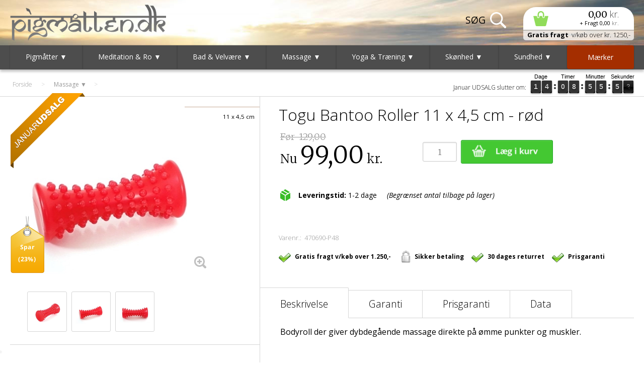

--- FILE ---
content_type: text/html; Charset=UTF-8
request_url: https://pigmaatten.dk/shop/togu-bantoo-roller-18468p.html
body_size: 46401
content:
<!DOCTYPE HTML>
<html lang='da' class="webshop-html" xmlns:fb="http://ogp.me/ns/fb#">
<head>
<title>Bestil varer nr 470690-P48  | Køb Togu Bantoo Roller 11 x 4,5 cm - rød</title>
<link rel="alternate" hreflang="da-dk" href="https://pigmaatten.dk/shop/togu-bantoo-roller-18468p.html"/>
    <meta http-equiv="Content-Type" content="text/html;charset=UTF-8" />
    <meta name="generator" content="DanDomain Webshop" />
    <link rel="canonical" href="https://pigmaatten.dk/shop/togu-bantoo-roller-18468p.html"/>
    <link rel="preload" as="image" href="/images/ScreenHunter_1044 Mar. 01 14.55.webp" />
    <link rel="image_src" href="https://pigmaatten.dk/images/ScreenHunter_1044 Mar. 01 14.55.webp" />
    <meta property="og:title" content="Togu Bantoo Roller 11 x 4,5 cm - r&#248;d"/>
    <meta property="og:url" content="https://pigmaatten.dk/shop/togu-bantoo-roller-18468p.html"/>
    <meta property="og:image" content="https://pigmaatten.dk/images/ScreenHunter_1044 Mar. 01 14.55.webp"/>
    <meta name="thumbnail" content="https://pigmaatten.dk/images/ScreenHunter_1044 Mar. 01 14.55.webp" />
    <meta name="description" content="Bodyroll der giver dybdegående massage direkte på ømme punkter og muskler. ">
<meta name="verify-v1" content="2SRwW0cZ5p0rjcs/mtt55rAPDofm/fyxcXln2SKjRss=" />
<meta name="apple-mobile-web-app-capable" content="yes" />
<!-- <script src="https://code.jquery.com/jquery-1.7.2.min.js"></script> -->
<!-- <script type="text/javascript" src="/shop/components/jqueryUI/jquery-ui-1.9.1.custom.min.js"></script> -->
<!-- <script type="text/javascript" src="/js/ajax.js"></script> -->
<!-- <script type="text/javascript" src="/js/jquery.form.min.js"></script> -->
<!-- <script type="text/javascript" src="/js/flyto.js"></script> -->
    <meta http-equiv="Page-Enter" content="blendTrans(Duration=0)">
    <meta http-equiv="Page-Exit" content="blendTrans(Duration=0)">
    <link href="/shop/frontend/public/css/webshop.css?v=8.117.5220" rel="stylesheet" type="text/css">
    <script type="text/javascript">
        var UsesOwnDoctype = true
        var LanguageID = '26';
        var ReloadBasket = '';
        var MaxBuyMsg = 'Antal må ikke være større end';
        var MinBuyMsg = 'Antal må ikke være mindre end';
        var SelectVarMsg = 'Vælg variant før køb';
        var ProductNumber = '470690-P48';
        var ProductVariantMasterID = '';
        var Keyword = '';
        var SelectVarTxt = 'Vælg variant';
        var ShowBasketUrl = '/shop/showbasket.html';
        var CurrencyReturnUrl = '/shop/togu-bantoo-roller-18468p.html';
        var ReqVariantSelect = 'true';
        var EnablePicProtect = false;
        var PicprotectMsg = '(c) Pigmåtten.dk';
        var AddedToBasketMessageTriggered = false;
        var CookiePolicy = {"cookiesRequireConsent":false,"allowTrackingCookies":true,"allowStatisticsCookies":true,"allowFunctionalCookies":true};
        setInterval(function(){SilentAjaxGetRequest(location.href);},900000);
    </script>
<script>
window.dataLayer = window.dataLayer || [];
function gtag(){dataLayer.push(arguments);}
gtag('consent', 'default', {
'ad_storage': 'denied',
'analytics_storage': 'denied',
'ad_user_data': 'denied',
'ad_personalization': 'denied',
'personalization_storage': 'denied',
'functionality_storage': 'denied',
'security_storage': 'granted'
});
</script>

<script src="https://www.googletagmanager.com/gtag/js?id=39792408" class="shop-native-gtag-script" async ></script>
<script>
window.dataLayer = window.dataLayer || [];
function gtag(){dataLayer.push(arguments);}
gtag('js', new Date());
gtag('config', '39792408', { 'anonymize_ip': true ,'transport_url':'G-JDXQQDCR23'});
gtag('set', 'ads_data_redaction', true);
gtag('config', '988455352', { 'anonymize_ip': true,'send_page_view': false });
</script>

<script type="application/javascript" class="ce-script">(function(w,d,s,l,i){w[l]=w[l]||[];w[l].push({'gtm.start':new Date().getTime(),event:'gtm.js'});var f=d.getElementsByTagName(s)[0],j=d.createElement(s),dl=l!='dataLayer'?'&l='+l:'';j.async=true;j.src='https://www.googletagmanager.com/gtm.js?id='+i+dl;f.parentNode.insertBefore(j,f);})(window,document,'script','dataLayer','GTM-5H4S2QS');</script>    <script type="text/javascript" src="/shop/frontend/public/js/webshop.all.min.js?v=8.117.5220"></script>


<meta name="viewport" content="width=device-width, initial-scale=1">
<meta http-equiv="x-ua-compatible" content="ie=edge">

<link href='https://fonts.googleapis.com/css?family=Merriweather:300,400,700|Open+Sans:300,400,700,400italic' rel='stylesheet' type='text/css'>
<link rel="stylesheet" type="text/css" href="/css/tidyComplete.min.css?1">
<link rel="stylesheet" type="text/css" href="/css/tidySearch.min.css?v=0.10.4c" rel="stylesheet">

<script>var freeShippingLimit = 1250</script>
<script>var freeShippingText = ""</script>

<!-- Google Tag Manager -->
<script>(function(w,d,s,l,i){w[l]=w[l]||[];w[l].push({'gtm.start':
new Date().getTime(),event:'gtm.js'});var f=d.getElementsByTagName(s)[0],
j=d.createElement(s),dl=l!='dataLayer'?'&l='+l:'';j.async=true;j.src=
'https://www.googletagmanager.com/gtm.js?id='+i+dl;f.parentNode.insertBefore(j,f);
})(window,document,'script','dataLayer','GTM-5TCNK52');</script>
<!-- End Google Tag Manager -->

<script src="/js/tidy-functions.min.js?2102191"></script>
<script>isMobile = window.matchMedia("(max-width: 767px)");</script>
<script>
  // Avoid auto zoom on focus
if(navigator.userAgent.indexOf('iPhone') > -1 )
{
    document
      .querySelector("[name=viewport]")
      .setAttribute("content","width=device-width, initial-scale=1, maximum-scale=1");
}
</script>

<!--script src="https://apis.google.com/js/platform.js?onload=renderBadge" async defer></script>

<script>
  window.renderBadge = function() {
    var ratingBadgeContainer = document.createElement("div");
    document.body.appendChild(ratingBadgeContainer);
    window.gapi.load('ratingbadge', function() {
      window.gapi.ratingbadge.render(ratingBadgeContainer, {"merchant_id": 102733648});
    });
  }
</script-->
</head>


<body class="webshop-productinfo webshop-body">
<noscript><iframe src='https://www.googletagmanager.com/ns.html?id=GTM-5H4S2QS'height='0' width='0' style='display:none;visibility:hidden'></iframe></noscript><!-- Google Tag Manager (noscript) -->
<noscript><iframe src="https://www.googletagmanager.com/ns.html?id=GTM-5TCNK52"
height="0" width="0" style="display:none;visibility:hidden"></iframe></noscript>
<!-- End Google Tag Manager (noscript) -->
<style>
    @media(max-width:767px) {
        .breadcrumbs, .BreadCrumb_ProductList {position:static;height:2rem}
        .resmenu .CategoryLink0_Productmenu {line-height:60px}
        .resmenu .plus {margin-top:10px}
    }
</style>
<div id="LoadOverlay">
    <div class="spinner">
        <div class="bounce1"></div>
        <div class="bounce2"></div>
        <div class="bounce3"></div>
    </div>
</div>
<div id="toplinebg">
    <div id="topline">
        <div class="container">
            <div class="nav-icon navbar-toggle">
                <img src="/media/icon-menu-text-grey.svg" alt="Menu" id="resmenu">
                <img src="/media/icon-search-grey.svg" alt="Søg" class="tidySearchTrigger">
            </div>
            <div id="header">
                <div id="logo">
                    <a href="/"><img id="toplogo" src="/grafik/logo.png" alt="Pigmåtte.dk" title="Pigmåtte.dk"></a>
                </div>
            </div>
            <div id="basket" class="top-basket"><A HREF="/shop/showbasket.html">Din indkøbskurv</A><span class="BasketTotalPrice"><span class="basketValue-productsTotal"> </span> <span class="currency">kr.</span></span><span class="BasketShippingPrice">+ Fragt <span class="basketValue-shippingFee"> </span> <span class="currency">kr.</span></span><span class="BasketTotalProducts BasketAmount">0</span></div>
          <div class="frifragt"><b>Gratis fragt</b>&nbsp; v/køb over kr. 1250,-</div>
            <div class="SearchContainer">
                <div id="search" class="SearchFrame"><form ID="Search_Form" method="POST" action="/shop/search-1.html" style="margin:0;"><input type="hidden" name="InitSearch" value="1"><span class="SearchTitle_SearchPage"></span><input type="text" name="Keyword" maxlength="50" size="12" class="SearchField_SearchPage" value=""><span class="nbsp">&nbsp;</span><input type="submit" value="Søg" name="Search" class="SubmitButton_SearchPage"><br></form><!-- Skjulte links til søgefunktion -->

<div id="extraCat" style="display:none" data-href="" data-text="">
    <div data-href="/shop/producenter-1377s1.html" data-text="Producenter">
        <div data-href="/shop/mors-dag-1535c1.html" data-text="mors dag"></div>
    </div>
    <div data-href="/shop/kontakt-os-1286s1.html" data-text="Åbningstider"></div>
    <div data-href="/shop/vilkaar-1288s1.html" data-text="Vilkår"></div>
      <div data-href="/shop/kontakt-os-1286s1.html" data-text="Kontakt os"></div>
</div></div>
            </div>
            <div class="clear"></div>
        </div>
        <div class="collapse navbar-collapse search-container" id="main-navbar">
            <ul class="nav navbar-nav">
                <li id="nav-search" style="display:none"><form ID="Search_Form" method="POST" action="/shop/search-1.html" style="margin:0;"><input type="hidden" name="InitSearch" value="1"><span class="SearchTitle_SearchPage"></span><input type="text" name="Keyword" maxlength="50" size="12" class="SearchField_SearchPage" value=""><span class="nbsp">&nbsp;</span><input type="submit" value="Søg" name="Search" class="SubmitButton_SearchPage"><br></form><!-- Skjulte links til søgefunktion -->

<div id="extraCat" style="display:none" data-href="" data-text="">
    <div data-href="/shop/producenter-1377s1.html" data-text="Producenter">
        <div data-href="/shop/mors-dag-1535c1.html" data-text="mors dag"></div>
    </div>
    <div data-href="/shop/kontakt-os-1286s1.html" data-text="Åbningstider"></div>
    <div data-href="/shop/vilkaar-1288s1.html" data-text="Vilkår"></div>
      <div data-href="/shop/kontakt-os-1286s1.html" data-text="Kontakt os"></div>
</div></li>
            </ul>
        </div>
    </div>
</div>
<div id="top">
    <div class="container">
        <nav><div id="ProductmenuContainer_DIV" class="ProductmenuContainer_DIV"><style type="text/css">.ProductMenu_MenuItemBold{font-weight:bold;}</style><ul id="ProductMenu_List"><li class="RootCategory_Productmenu has-dropdown"><a href="/shop/pigmaatter-%e2%96%bc-1272s1.html" class="CategoryLink0_Productmenu Deactiv_Productmenu Deactiv_ProductMenu" title="Pigmåtter ▼"><span class="ProductMenu_MenuItemBold">Pigmåtter ▼</span></a><ul class="dropdown"><li class="SubCategory1_Productmenu has-dropdown"><a href="/shop/produkter-%e2%96%bc-1805s1.html" class="CategoryLink1_Productmenu Deactiv_Productmenu Deactiv_ProductMenu" title="Produkter ▼"><span class="ProductMenu_MenuItemBold">Produkter ▼</span></a><ul class="dropdown"><li class="SubCategory2_Productmenu"><a href="/shop/pigmaatte-1277c1.html" class="CategoryLink2_Productmenu Deactiv_Productmenu Deactiv_ProductMenu" title="Pigmåtte">Pigmåtte</a></li><li class="SubCategory2_Productmenu"><a href="/shop/pigpuder-1484c1.html" class="CategoryLink2_Productmenu Deactiv_Productmenu Deactiv_ProductMenu" title="Pigpuder">Pigpuder</a></li><li class="SubCategory2_Productmenu"><a href="/shop/massage-sko-1291c1.html" class="CategoryLink2_Productmenu Deactiv_Productmenu Deactiv_ProductMenu" title="Massage sko">Massage sko</a></li><li class="SubCategory2_Productmenu"><a href="/shop/pig-pandebaand-1815c1.html" class="CategoryLink2_Productmenu Deactiv_Productmenu Deactiv_ProductMenu" title="Pig pandebånd ">Pig pandebånd </a></li><li class="SubCategory2_Productmenu"><a href="/shop/seaband-1461c1.html" class="CategoryLink2_Productmenu Deactiv_Productmenu Deactiv_ProductMenu" title="Seaband">Seaband</a></li><li class="SubCategory2_Productmenu"><a href="/shop/tilbehoer-1391c1.html" class="CategoryLink2_Productmenu Deactiv_Productmenu Deactiv_ProductMenu" title="Tilbehør">Tilbehør</a></li><li class="SubCategory2_Productmenu"><a href="/shop/akupressur-1390c1.html" class="CategoryLink2_Productmenu Deactiv_Productmenu Deactiv_ProductMenu" title="Akupressur">Akupressur</a></li></ul></li><li class="SubCategory1_Productmenu has-dropdown"><a href="/shop/tilbud-%e2%96%bc-1806s1.html" class="CategoryLink1_Productmenu Deactiv_Productmenu Deactiv_ProductMenu" title="Tilbud ▼"><span class="ProductMenu_MenuItemBold">Tilbud ▼</span></a><ul class="dropdown"><li class="SubCategory2_Productmenu"><a href="/shop/saerlige-saettilbud-1278c1.html" class="CategoryLink2_Productmenu Deactiv_Productmenu Deactiv_ProductMenu" title="Særlige sættilbud">Særlige sættilbud</a></li></ul></li><li class="SubCategory1_Productmenu has-dropdown"><a href="/shop/pigsko-1357s1.html" class="CategoryLink1_Productmenu Deactiv_Productmenu Deactiv_ProductMenu" title="Pigsko"><span class="ProductMenu_MenuItemBold">Pigsko</span></a><ul class="dropdown"><li class="SubCategory2_Productmenu"><a href="/shop/massage-sko-1291c1.html" class="CategoryLink2_Productmenu Deactiv_Productmenu Deactiv_ProductMenu" title="Massage sko">Massage sko</a></li><li class="SubCategory2_Productmenu"><a href="/shop/tilbehoer-1391c1.html" class="CategoryLink2_Productmenu Deactiv_Productmenu Deactiv_ProductMenu" title="Tilbehør">Tilbehør</a></li><li class="SubCategory2_Productmenu"><a href="/shop/fodmassage-1358c1.html" class="CategoryLink2_Productmenu Deactiv_Productmenu Deactiv_ProductMenu" title="Fodmassage">Fodmassage</a></li></ul></li><li class="SubCategory1_Productmenu has-dropdown"><a href="/shop/fokus-omraader-1485s1.html" class="CategoryLink1_Productmenu Deactiv_Productmenu Deactiv_ProductMenu" title="Fokus områder  ▼"><span class="ProductMenu_MenuItemBold">Fokus områder  ▼</span></a><ul class="dropdown"><li class="SubCategory2_Productmenu has-dropdown"><a href="/shop/ondt-i-ryggen-1486s1.html" class="CategoryLink2_Productmenu Deactiv_Productmenu Deactiv_ProductMenu" title="Ondt i ryggen"><span class="ProductMenu_MenuItemBold">Ondt i ryggen</span></a><ul class="dropdown"><li class="SubCategory3_Productmenu"><a href="/shop/akupressur-til-ryggen-1526c1.html" class="CategoryLink3_Productmenu Deactiv_Productmenu Deactiv_ProductMenu" title="Akupressur til ryggen">Akupressur til ryggen</a></li><li class="SubCategory3_Productmenu"><a href="/shop/massage-af-ryggen-1528c1.html" class="CategoryLink3_Productmenu Deactiv_Productmenu Deactiv_ProductMenu" title="Massage af ryggen">Massage af ryggen</a></li><li class="SubCategory3_Productmenu"><a href="/shop/varmebehandling-til-ryggen-1527c1.html" class="CategoryLink3_Productmenu Deactiv_Productmenu Deactiv_ProductMenu" title="Varmebehandling til ryggen">Varmebehandling til ryggen</a></li></ul></li><li class="SubCategory2_Productmenu has-dropdown"><a href="/shop/ondt-i-nakken-1487s1.html" class="CategoryLink2_Productmenu Deactiv_Productmenu Deactiv_ProductMenu" title="Ondt i nakken"><span class="ProductMenu_MenuItemBold">Ondt i nakken</span></a><ul class="dropdown"><li class="SubCategory3_Productmenu"><a href="/shop/akupunktur-til-nakken-1529c1.html" class="CategoryLink3_Productmenu Deactiv_Productmenu Deactiv_ProductMenu" title="Akupunktur til nakken">Akupunktur til nakken</a></li><li class="SubCategory3_Productmenu"><a href="/shop/halsstraekker-1800c1.html" class="CategoryLink3_Productmenu Deactiv_Productmenu Deactiv_ProductMenu" title="Halsstrækker">Halsstrækker</a></li><li class="SubCategory3_Productmenu"><a href="/shop/massage-af-nakken-1530c1.html" class="CategoryLink3_Productmenu Deactiv_Productmenu Deactiv_ProductMenu" title="Massage af nakken">Massage af nakken</a></li><li class="SubCategory3_Productmenu"><a href="/shop/varmebehandling-til-nakken-1531c1.html" class="CategoryLink3_Productmenu Deactiv_Productmenu Deactiv_ProductMenu" title="Varmebehandling til nakken">Varmebehandling til nakken</a></li></ul></li><li class="SubCategory2_Productmenu has-dropdown"><a href="/shop/foedderne-1488s1.html" class="CategoryLink2_Productmenu Deactiv_Productmenu Deactiv_ProductMenu" title="Fødderne"><span class="ProductMenu_MenuItemBold">Fødderne</span></a><ul class="dropdown"><li class="SubCategory3_Productmenu"><a href="/shop/akupressur-til-foedderne-1532c1.html" class="CategoryLink3_Productmenu Deactiv_Productmenu Deactiv_ProductMenu" title="Akupressur til fødderne">Akupressur til fødderne</a></li><li class="SubCategory3_Productmenu"><a href="/shop/massage-til-foedderne-1533c1.html" class="CategoryLink3_Productmenu Deactiv_Productmenu Deactiv_ProductMenu" title="Massage til fødderne">Massage til fødderne</a></li><li class="SubCategory3_Productmenu"><a href="/shop/varmebehandling-til-foedderne-1534c1.html" class="CategoryLink3_Productmenu Deactiv_Productmenu Deactiv_ProductMenu" title="Varmebehandling til fødderne">Varmebehandling til fødderne</a></li><li class="SubCategory3_Productmenu"><a href="/shop/fodspa-fodmassage-1519c1.html" class="CategoryLink3_Productmenu Deactiv_Productmenu Deactiv_ProductMenu" title="Fodspa / fodmassage">Fodspa / fodmassage</a></li></ul></li><li class="SubCategory2_Productmenu"><a href="/shop/massage-af-fingerne-1489c1.html" class="CategoryLink2_Productmenu Deactiv_Productmenu Deactiv_ProductMenu" title="Massage af Fingerne">Massage af Fingerne</a></li><li class="SubCategory2_Productmenu"><a href="/shop/spaendingshovedpine-1490c1.html" class="CategoryLink2_Productmenu Deactiv_Productmenu Deactiv_ProductMenu" title="Spændingshovedpine">Spændingshovedpine</a></li><li class="SubCategory2_Productmenu"><a href="/shop/soevn-1491c1.html" class="CategoryLink2_Productmenu Deactiv_Productmenu Deactiv_ProductMenu" title="Søvn">Søvn</a></li><li class="SubCategory2_Productmenu"><a href="/shop/blodcirkulation-1496c1.html" class="CategoryLink2_Productmenu Deactiv_Productmenu Deactiv_ProductMenu" title="Blodcirkulation">Blodcirkulation</a></li><li class="SubCategory2_Productmenu"><a href="/shop/cellulite-1498c1.html" class="CategoryLink2_Productmenu Deactiv_Productmenu Deactiv_ProductMenu" title="Cellulite">Cellulite</a></li></ul></li><li class="SubCategory1_Productmenu"><a href="/shop/demo-amp%3b-restvare-1807c1.html" class="CategoryLink1_Productmenu Deactiv_Productmenu Deactiv_ProductMenu" title="   Demo &amp; restvare "><span style="color: black; background-color: yellow; padding: 2px 4px; border-radius: 4px;">   Demo &amp; restvare </span></a></li></ul></li><li class="RootCategory_Productmenu has-dropdown"><a href="/shop/meditation-ro-%e2%96%bc-1808s1.html" class="CategoryLink0_Productmenu Deactiv_Productmenu Deactiv_ProductMenu" title="Meditation & Ro ▼"><span class="ProductMenu_MenuItemBold">Meditation & Ro ▼</span></a><ul class="dropdown"><li class="SubCategory1_Productmenu has-dropdown"><a href="/shop/meditation-1627s1.html" class="CategoryLink1_Productmenu Deactiv_Productmenu Deactiv_ProductMenu" title="Meditation ▼"><span class="ProductMenu_MenuItemBold">Meditation ▼</span></a><ul class="dropdown"><li class="SubCategory2_Productmenu"><a href="/shop/meditations-skammel-1312c1.html" class="CategoryLink2_Productmenu Deactiv_Productmenu Deactiv_ProductMenu" title="Meditations skammel">Meditations skammel</a></li><li class="SubCategory2_Productmenu"><a href="/shop/meditations-sjal-1537c1.html" class="CategoryLink2_Productmenu Deactiv_Productmenu Deactiv_ProductMenu" title="Meditations Sjal">Meditations Sjal</a></li><li class="SubCategory2_Productmenu"><a href="/shop/meditationspuder-1367c1.html" class="CategoryLink2_Productmenu Deactiv_Productmenu Deactiv_ProductMenu" title="Meditationspuder">Meditationspuder</a></li><li class="SubCategory2_Productmenu"><a href="/shop/meditations-instrumenter-1796c1.html" class="CategoryLink2_Productmenu Deactiv_Productmenu Deactiv_ProductMenu" title="Meditations instrumenter">Meditations instrumenter</a></li><li class="SubCategory2_Productmenu"><a href="/shop/meditations-kugler-1684c1.html" class="CategoryLink2_Productmenu Deactiv_Productmenu Deactiv_ProductMenu" title="Meditations kugler">Meditations kugler</a></li><li class="SubCategory2_Productmenu"><a href="/shop/meditations-maske-1799c1.html" class="CategoryLink2_Productmenu Deactiv_Productmenu Deactiv_ProductMenu" title="Meditations maske">Meditations maske</a></li><li class="SubCategory2_Productmenu"><a href="/shop/oejenpude-1389c1.html" class="CategoryLink2_Productmenu Deactiv_Productmenu Deactiv_ProductMenu" title="Øjenpude">Øjenpude</a></li></ul></li><li class="SubCategory1_Productmenu has-dropdown"><a href="/shop/krystaller-smykker-statuer-1809s1.html" class="CategoryLink1_Productmenu Deactiv_Productmenu Deactiv_ProductMenu" title="Krystaller, Smykker, Statuer"><span class="ProductMenu_MenuItemBold">Krystaller, Smykker, Statuer</span></a><ul class="dropdown"><li class="SubCategory2_Productmenu"><a href="/shop/krystaller-sten-1794c1.html" class="CategoryLink2_Productmenu Deactiv_Productmenu Deactiv_ProductMenu" title="Krystaller & sten">Krystaller & sten</a></li><li class="SubCategory2_Productmenu"><a href="/shop/mindfulness-afslapning-1368c1.html" class="CategoryLink2_Productmenu Deactiv_Productmenu Deactiv_ProductMenu" title="Mindfulness / Afslapning">Mindfulness / Afslapning</a></li><li class="SubCategory2_Productmenu"><a href="/shop/saltlampe-1795c1.html" class="CategoryLink2_Productmenu Deactiv_Productmenu Deactiv_ProductMenu" title="Saltlampe">Saltlampe</a></li><li class="SubCategory2_Productmenu"><a href="/shop/skulpturer-statuer-1690c1.html" class="CategoryLink2_Productmenu Deactiv_Productmenu Deactiv_ProductMenu" title="Skulpturer / Statuer">Skulpturer / Statuer</a></li><li class="SubCategory2_Productmenu"><a href="/shop/armbaand-1714c1.html" class="CategoryLink2_Productmenu Deactiv_Productmenu Deactiv_ProductMenu" title="Armbånd ">Armbånd </a></li></ul></li><li class="SubCategory1_Productmenu has-dropdown"><a href="/shop/bedre-soevn-1515s1.html" class="CategoryLink1_Productmenu Deactiv_Productmenu Deactiv_ProductMenu" title="Bedre søvn ▼"><span class="ProductMenu_MenuItemBold">Bedre søvn ▼</span></a><ul class="dropdown"><li class="SubCategory2_Productmenu"><a href="/shop/pigmaatte-1277c1.html" class="CategoryLink2_Productmenu Deactiv_Productmenu Deactiv_ProductMenu" title="Pigmåtte">Pigmåtte</a></li><li class="SubCategory2_Productmenu"><a href="/shop/anti-snorke-1798c1.html" class="CategoryLink2_Productmenu Deactiv_Productmenu Deactiv_ProductMenu" title="Anti-snorke">Anti-snorke</a></li><li class="SubCategory2_Productmenu"><a href="/shop/dyne-pudebetraek-1793c1.html" class="CategoryLink2_Productmenu Deactiv_Productmenu Deactiv_ProductMenu" title="Dyne & pudebetræk">Dyne & pudebetræk</a></li><li class="SubCategory2_Productmenu"><a href="/shop/naese-skyller-1797c1.html" class="CategoryLink2_Productmenu Deactiv_Productmenu Deactiv_ProductMenu" title="Næse skyller">Næse skyller</a></li><li class="SubCategory2_Productmenu"><a href="/shop/sovemasker-1645c1.html" class="CategoryLink2_Productmenu Deactiv_Productmenu Deactiv_ProductMenu" title="Sovemasker">Sovemasker</a></li><li class="SubCategory2_Productmenu"><a href="/shop/wake-up-lights-1644c1.html" class="CategoryLink2_Productmenu Deactiv_Productmenu Deactiv_ProductMenu" title="Wake-up lights">Wake-up lights</a></li><li class="SubCategory2_Productmenu"><a href="/shop/soevn-plaster-1372c1.html" class="CategoryLink2_Productmenu Deactiv_Productmenu Deactiv_ProductMenu" title="Søvn plaster">Søvn plaster</a></li></ul></li><li class="SubCategory1_Productmenu has-dropdown"><a href="/shop/ro-og-balance-1559s1.html" class="CategoryLink1_Productmenu Deactiv_Productmenu Deactiv_ProductMenu" title="Ro & balance ▼"><span class="ProductMenu_MenuItemBold">Ro & balance ▼</span></a><ul class="dropdown"><li class="SubCategory2_Productmenu"><a href="/shop/pigmaatte-1277c1.html" class="CategoryLink2_Productmenu Deactiv_Productmenu Deactiv_ProductMenu" title="Pigmåtte">Pigmåtte</a></li><li class="SubCategory2_Productmenu"><a href="/shop/massage-sko-1291c1.html" class="CategoryLink2_Productmenu Deactiv_Productmenu Deactiv_ProductMenu" title="Massage sko">Massage sko</a></li><li class="SubCategory2_Productmenu"><a href="/shop/krystaller-sten-1794c1.html" class="CategoryLink2_Productmenu Deactiv_Productmenu Deactiv_ProductMenu" title="Krystaller & sten">Krystaller & sten</a></li><li class="SubCategory2_Productmenu"><a href="/shop/mindfulness-afslapning-1368c1.html" class="CategoryLink2_Productmenu Deactiv_Productmenu Deactiv_ProductMenu" title="Mindfulness / Afslapning">Mindfulness / Afslapning</a></li><li class="SubCategory2_Productmenu"><a href="/shop/saltlampe-1795c1.html" class="CategoryLink2_Productmenu Deactiv_Productmenu Deactiv_ProductMenu" title="Saltlampe">Saltlampe</a></li><li class="SubCategory2_Productmenu"><a href="/shop/skulpturer-statuer-1690c1.html" class="CategoryLink2_Productmenu Deactiv_Productmenu Deactiv_ProductMenu" title="Skulpturer / Statuer">Skulpturer / Statuer</a></li><li class="SubCategory2_Productmenu"><a href="/shop/oejenpude-1389c1.html" class="CategoryLink2_Productmenu Deactiv_Productmenu Deactiv_ProductMenu" title="Øjenpude">Øjenpude</a></li><li class="SubCategory2_Productmenu"><a href="/shop/armbaand-1714c1.html" class="CategoryLink2_Productmenu Deactiv_Productmenu Deactiv_ProductMenu" title="Armbånd ">Armbånd </a></li></ul></li><li class="SubCategory1_Productmenu"><a href="/shop/demo-amp%3b-restvare-1807c1.html" class="CategoryLink1_Productmenu Deactiv_Productmenu Deactiv_ProductMenu" title="   Demo &amp; restvare "><span style="color: black; background-color: yellow; padding: 2px 4px; border-radius: 4px;">   Demo &amp; restvare </span></a></li></ul></li><li class="RootCategory_Productmenu has-dropdown"><a href="/shop/bad-velvaere-%e2%96%bc-1810s1.html" class="CategoryLink0_Productmenu Deactiv_Productmenu Deactiv_ProductMenu" title="Bad & Velvære ▼"><span class="ProductMenu_MenuItemBold">Bad & Velvære ▼</span></a><ul class="dropdown"><li class="SubCategory1_Productmenu has-dropdown"><a href="/shop/til-badet-%e2%96%bc-1709s1.html" class="CategoryLink1_Productmenu Deactiv_Productmenu Deactiv_ProductMenu" title="Til badet ▼"><span class="ProductMenu_MenuItemBold">Til badet ▼</span></a><ul class="dropdown"><li class="SubCategory2_Productmenu"><a href="/shop/haandklaeder-1818c1.html" class="CategoryLink2_Productmenu Deactiv_Productmenu Deactiv_ProductMenu" title="Håndklæder">Håndklæder</a></li><li class="SubCategory2_Productmenu"><a href="/shop/vasketoejskurve-1708c1.html" class="CategoryLink2_Productmenu Deactiv_Productmenu Deactiv_ProductMenu" title="Vasketøjskurve">Vasketøjskurve</a></li><li class="SubCategory2_Productmenu"><a href="/shop/haandsaebe-1605c1.html" class="CategoryLink2_Productmenu Deactiv_Productmenu Deactiv_ProductMenu" title="Håndsæbe">Håndsæbe</a></li><li class="SubCategory2_Productmenu"><a href="/shop/isbad-1816c1.html" class="CategoryLink2_Productmenu Deactiv_Productmenu Deactiv_ProductMenu" title="Isbad">Isbad</a></li><li class="SubCategory2_Productmenu"><a href="/shop/morgenkaaber-1381c1.html" class="CategoryLink2_Productmenu Deactiv_Productmenu Deactiv_ProductMenu" title="Morgenkåber">Morgenkåber</a></li><li class="SubCategory2_Productmenu"><a href="/shop/personvaegte-1506c1.html" class="CategoryLink2_Productmenu Deactiv_Productmenu Deactiv_ProductMenu" title="Personvægte">Personvægte</a></li><li class="SubCategory2_Productmenu"><a href="/shop/saebedispenser-1711c1.html" class="CategoryLink2_Productmenu Deactiv_Productmenu Deactiv_ProductMenu" title="Sæbedispenser">Sæbedispenser</a></li><li class="SubCategory2_Productmenu"><a href="/shop/saebeskaal-1710c1.html" class="CategoryLink2_Productmenu Deactiv_Productmenu Deactiv_ProductMenu" title="Sæbeskål">Sæbeskål</a></li><li class="SubCategory2_Productmenu"><a href="/shop/rengoerings-artikler-1652c1.html" class="CategoryLink2_Productmenu Deactiv_Productmenu Deactiv_ProductMenu" title="Rengørings artikler">Rengørings artikler</a></li></ul></li><li class="SubCategory1_Productmenu has-dropdown"><a href="/shop/mundpleje-1635s1.html" class="CategoryLink1_Productmenu Deactiv_Productmenu Deactiv_ProductMenu" title="Mundpleje▼"><span class="ProductMenu_MenuItemBold">Mundpleje▼</span></a><ul class="dropdown"><li class="SubCategory2_Productmenu"><a href="/shop/mundskyl-1638c1.html" class="CategoryLink2_Productmenu Deactiv_Productmenu Deactiv_ProductMenu" title="Mundskyl">Mundskyl</a></li><li class="SubCategory2_Productmenu"><a href="/shop/naese-skyller-1797c1.html" class="CategoryLink2_Productmenu Deactiv_Productmenu Deactiv_ProductMenu" title="Næse skyller">Næse skyller</a></li><li class="SubCategory2_Productmenu"><a href="/shop/tandboerster-1637c1.html" class="CategoryLink2_Productmenu Deactiv_Productmenu Deactiv_ProductMenu" title="Tandbørster">Tandbørster</a></li><li class="SubCategory2_Productmenu"><a href="/shop/tandtraad-1636c1.html" class="CategoryLink2_Productmenu Deactiv_Productmenu Deactiv_ProductMenu" title="Tandtråd">Tandtråd</a></li></ul></li><li class="SubCategory1_Productmenu has-dropdown"><a href="/shop/kropspleje-1587s1.html" class="CategoryLink1_Productmenu Deactiv_Productmenu Deactiv_ProductMenu" title="Kropspleje ▼"><span class="ProductMenu_MenuItemBold">Kropspleje ▼</span></a><ul class="dropdown"><li class="SubCategory2_Productmenu"><a href="/shop/badesalt-1704c1.html" class="CategoryLink2_Productmenu Deactiv_Productmenu Deactiv_ProductMenu" title="Badesalt">Badesalt</a></li><li class="SubCategory2_Productmenu"><a href="/shop/body-lotion-creme-1675c1.html" class="CategoryLink2_Productmenu Deactiv_Productmenu Deactiv_ProductMenu" title="Body lotion / Creme">Body lotion / Creme</a></li><li class="SubCategory2_Productmenu"><a href="/shop/ekstra-toer-hud-1677c1.html" class="CategoryLink2_Productmenu Deactiv_Productmenu Deactiv_ProductMenu" title="Ekstra tør hud">Ekstra tør hud</a></li><li class="SubCategory2_Productmenu"><a href="/shop/badeboerster-1639c1.html" class="CategoryLink2_Productmenu Deactiv_Productmenu Deactiv_ProductMenu" title="Badebørster">Badebørster</a></li><li class="SubCategory2_Productmenu"><a href="/shop/body-skrub-1696c1.html" class="CategoryLink2_Productmenu Deactiv_Productmenu Deactiv_ProductMenu" title="Body skrub">Body skrub</a></li><li class="SubCategory2_Productmenu"><a href="/shop/bodyshampoo-1588c1.html" class="CategoryLink2_Productmenu Deactiv_Productmenu Deactiv_ProductMenu" title="Bodyshampoo">Bodyshampoo</a></li><li class="SubCategory2_Productmenu"><a href="/shop/deodoranter-1589c1.html" class="CategoryLink2_Productmenu Deactiv_Productmenu Deactiv_ProductMenu" title="Deodoranter">Deodoranter</a></li><li class="SubCategory2_Productmenu"><a href="/shop/kropsolie-1427c1.html" class="CategoryLink2_Productmenu Deactiv_Productmenu Deactiv_ProductMenu" title="Kropsolie">Kropsolie</a></li><li class="SubCategory2_Productmenu"><a href="/shop/kropspleje-1428c1.html" class="CategoryLink2_Productmenu Deactiv_Productmenu Deactiv_ProductMenu" title="Kropspleje">Kropspleje</a></li><li class="SubCategory2_Productmenu"><a href="/shop/kropspleje-til-maend-1590c1.html" class="CategoryLink2_Productmenu Deactiv_Productmenu Deactiv_ProductMenu" title="Kropspleje til Mænd">Kropspleje til Mænd</a></li><li class="SubCategory2_Productmenu"><a href="/shop/massageolie-1384c1.html" class="CategoryLink2_Productmenu Deactiv_Productmenu Deactiv_ProductMenu" title="Massageolie">Massageolie</a></li><li class="SubCategory2_Productmenu"><a href="/shop/parfume-1697c1.html" class="CategoryLink2_Productmenu Deactiv_Productmenu Deactiv_ProductMenu" title="Parfume">Parfume</a></li><li class="SubCategory2_Productmenu"><a href="/shop/toerboerste-1380c1.html" class="CategoryLink2_Productmenu Deactiv_Productmenu Deactiv_ProductMenu" title="Tørbørste">Tørbørste</a></li><li class="SubCategory2_Productmenu"><a href="/shop/cellulite-1498c1.html" class="CategoryLink2_Productmenu Deactiv_Productmenu Deactiv_ProductMenu" title="Cellulite">Cellulite</a></li></ul></li><li class="SubCategory1_Productmenu has-dropdown"><a href="/shop/livsstils-produkter-%e2%96%bc-1811s1.html" class="CategoryLink1_Productmenu Deactiv_Productmenu Deactiv_ProductMenu" title="Livsstils produkter ▼"><span class="ProductMenu_MenuItemBold">Livsstils produkter ▼</span></a><ul class="dropdown"><li class="SubCategory2_Productmenu has-dropdown"><a href="/shop/el-artikler-1547s1.html" class="CategoryLink2_Productmenu Deactiv_Productmenu Deactiv_ProductMenu" title="El-artikler"><span class="ProductMenu_MenuItemBold">El-artikler</span></a><ul class="dropdown"><li class="SubCategory3_Productmenu"><a href="/shop/koekkenvaegte-1686c1.html" class="CategoryLink3_Productmenu Deactiv_Productmenu Deactiv_ProductMenu" title="Køkkenvægte">Køkkenvægte</a></li><li class="SubCategory3_Productmenu"><a href="/shop/massageapparater-1518c1.html" class="CategoryLink3_Productmenu Deactiv_Productmenu Deactiv_ProductMenu" title="Massageapparater">Massageapparater</a></li><li class="SubCategory3_Productmenu"><a href="/shop/varmepuder-elektriske-1501c1.html" class="CategoryLink3_Productmenu Deactiv_Productmenu Deactiv_ProductMenu" title="Varmepuder (  Elektriske )">Varmepuder (  Elektriske )</a></li><li class="SubCategory3_Productmenu"><a href="/shop/baby-tilbehoer-1523c1.html" class="CategoryLink3_Productmenu Deactiv_Productmenu Deactiv_ProductMenu" title="Baby tilbehør">Baby tilbehør</a></li><li class="SubCategory3_Productmenu"><a href="/shop/beauty-skoenhed-1524c1.html" class="CategoryLink3_Productmenu Deactiv_Productmenu Deactiv_ProductMenu" title="Beauty / skønhed">Beauty / skønhed</a></li><li class="SubCategory3_Productmenu"><a href="/shop/fodspa-fodmassage-1519c1.html" class="CategoryLink3_Productmenu Deactiv_Productmenu Deactiv_ProductMenu" title="Fodspa / fodmassage">Fodspa / fodmassage</a></li><li class="SubCategory3_Productmenu has-dropdown"><a href="/shop/hair-style-haartoerrer-1521s1.html" class="CategoryLink3_Productmenu Deactiv_Productmenu Deactiv_ProductMenu" title="Hair style & hårtørrer"><span class="ProductMenu_MenuItemBold">Hair style & hårtørrer</span></a><ul class="dropdown"><li class="SubCategory4_Productmenu"><a href="/shop/glattejern-1619c1.html" class="CategoryLink4_Productmenu Deactiv_Productmenu Deactiv_ProductMenu" title="Glattejern">Glattejern</a></li><li class="SubCategory4_Productmenu"><a href="/shop/haartoerrer-1620c1.html" class="CategoryLink4_Productmenu Deactiv_Productmenu Deactiv_ProductMenu" title="Hårtørrer">Hårtørrer</a></li><li class="SubCategory4_Productmenu"><a href="/shop/kroellejern-1621c1.html" class="CategoryLink4_Productmenu Deactiv_Productmenu Deactiv_ProductMenu" title="Krøllejern">Krøllejern</a></li><li class="SubCategory4_Productmenu"><a href="/shop/haarboerste-og-kamme-1622c1.html" class="CategoryLink4_Productmenu Deactiv_Productmenu Deactiv_ProductMenu" title="Hårbørste og kamme">Hårbørste og kamme</a></li></ul></li><li class="SubCategory3_Productmenu has-dropdown"><a href="/shop/kropsanalyse-personvaegte-1507s1.html" class="CategoryLink3_Productmenu Deactiv_Productmenu Deactiv_ProductMenu" title="Kropsanalyse & Personvægte"><span class="ProductMenu_MenuItemBold">Kropsanalyse & Personvægte</span></a><ul class="dropdown"><li class="SubCategory4_Productmenu"><a href="/shop/kropsanalysevaegt-1505c1.html" class="CategoryLink4_Productmenu Deactiv_Productmenu Deactiv_ProductMenu" title="Kropsanalysevægt">Kropsanalysevægt</a></li><li class="SubCategory4_Productmenu"><a href="/shop/personvaegte-1506c1.html" class="CategoryLink4_Productmenu Deactiv_Productmenu Deactiv_ProductMenu" title="Personvægte">Personvægte</a></li></ul></li><li class="SubCategory3_Productmenu"><a href="/shop/lysterapi-1517c1.html" class="CategoryLink3_Productmenu Deactiv_Productmenu Deactiv_ProductMenu" title="Lysterapi">Lysterapi</a></li><li class="SubCategory3_Productmenu"><a href="/shop/makeupspejl-1614c1.html" class="CategoryLink3_Productmenu Deactiv_Productmenu Deactiv_ProductMenu" title="Makeupspejl">Makeupspejl</a></li><li class="SubCategory3_Productmenu"><a href="/shop/massagestol-1540c1.html" class="CategoryLink3_Productmenu Deactiv_Productmenu Deactiv_ProductMenu" title="Massagestol">Massagestol</a></li><li class="SubCategory3_Productmenu"><a href="/shop/muskelstimulator-1579c1.html" class="CategoryLink3_Productmenu Deactiv_Productmenu Deactiv_ProductMenu" title="Muskelstimulator">Muskelstimulator</a></li><li class="SubCategory3_Productmenu has-dropdown"><a href="/shop/maalere-1581s1.html" class="CategoryLink3_Productmenu Deactiv_Productmenu Deactiv_ProductMenu" title="Målere"><span class="ProductMenu_MenuItemBold">Målere</span></a><ul class="dropdown"><li class="SubCategory4_Productmenu"><a href="/shop/blodsukkermaaler-1513c1.html" class="CategoryLink4_Productmenu Deactiv_Productmenu Deactiv_ProductMenu" title="Blodsukkermåler">Blodsukkermåler</a></li><li class="SubCategory4_Productmenu"><a href="/shop/blodtryksmaalere-1512c1.html" class="CategoryLink4_Productmenu Deactiv_Productmenu Deactiv_ProductMenu" title="Blodtryksmålere">Blodtryksmålere</a></li><li class="SubCategory4_Productmenu"><a href="/shop/ekg-maaler-ilt-1511c1.html" class="CategoryLink4_Productmenu Deactiv_Productmenu Deactiv_ProductMenu" title="EKG måler / ilt målere">EKG måler / ilt målere</a></li></ul></li><li class="SubCategory3_Productmenu"><a href="/shop/pedicure-1615c1.html" class="CategoryLink3_Productmenu Deactiv_Productmenu Deactiv_ProductMenu" title="Pedicure">Pedicure</a></li><li class="SubCategory3_Productmenu"><a href="/shop/sengevarmere-1503c1.html" class="CategoryLink3_Productmenu Deactiv_Productmenu Deactiv_ProductMenu" title="Sengevarmere">Sengevarmere</a></li><li class="SubCategory3_Productmenu"><a href="/shop/termometer-1514c1.html" class="CategoryLink3_Productmenu Deactiv_Productmenu Deactiv_ProductMenu" title="Termometer">Termometer</a></li><li class="SubCategory3_Productmenu"><a href="/shop/varmeplaid-fodvarmere-1504c1.html" class="CategoryLink3_Productmenu Deactiv_Productmenu Deactiv_ProductMenu" title="Varmeplaid / fodvarmere">Varmeplaid / fodvarmere</a></li><li class="SubCategory3_Productmenu"><a href="/shop/ekg-maaler-ilt-1511c1.html" class="CategoryLink3_Productmenu Deactiv_Productmenu Deactiv_ProductMenu" title="EKG måler / ilt målere">EKG måler / ilt målere</a></li><li class="SubCategory3_Productmenu"><a href="/shop/massagepuder-1678c1.html" class="CategoryLink3_Productmenu Deactiv_Productmenu Deactiv_ProductMenu" title="Massagepuder">Massagepuder</a></li></ul></li><li class="SubCategory2_Productmenu"><a href="/shop/dyne-pudebetraek-1793c1.html" class="CategoryLink2_Productmenu Deactiv_Productmenu Deactiv_ProductMenu" title="Dyne & pudebetræk">Dyne & pudebetræk</a></li><li class="SubCategory2_Productmenu"><a href="/shop/fleece-taeppe-1383c1.html" class="CategoryLink2_Productmenu Deactiv_Productmenu Deactiv_ProductMenu" title="Fleece tæppe">Fleece tæppe</a></li><li class="SubCategory2_Productmenu"><a href="/shop/heldragt-i-fleece-1387c1.html" class="CategoryLink2_Productmenu Deactiv_Productmenu Deactiv_ProductMenu" title="Heldragt i fleece">Heldragt i fleece</a></li><li class="SubCategory2_Productmenu"><a href="/shop/isbad-1816c1.html" class="CategoryLink2_Productmenu Deactiv_Productmenu Deactiv_ProductMenu" title="Isbad">Isbad</a></li><li class="SubCategory2_Productmenu"><a href="/shop/puder-1812c1.html" class="CategoryLink2_Productmenu Deactiv_Productmenu Deactiv_ProductMenu" title="Puder">Puder</a></li><li class="SubCategory2_Productmenu"><a href="/shop/saltlampe-1795c1.html" class="CategoryLink2_Productmenu Deactiv_Productmenu Deactiv_ProductMenu" title="Saltlampe">Saltlampe</a></li><li class="SubCategory2_Productmenu"><a href="/shop/sauna-1817c1.html" class="CategoryLink2_Productmenu Deactiv_Productmenu Deactiv_ProductMenu" title="Sauna">Sauna</a></li><li class="SubCategory2_Productmenu"><a href="/shop/skulpturer-statuer-1690c1.html" class="CategoryLink2_Productmenu Deactiv_Productmenu Deactiv_ProductMenu" title="Skulpturer / Statuer">Skulpturer / Statuer</a></li><li class="SubCategory2_Productmenu"><a href="/shop/varmeplaid-fodvarmere-1504c1.html" class="CategoryLink2_Productmenu Deactiv_Productmenu Deactiv_ProductMenu" title="Varmeplaid / fodvarmere">Varmeplaid / fodvarmere</a></li><li class="SubCategory2_Productmenu"><a href="/shop/armbaand-1714c1.html" class="CategoryLink2_Productmenu Deactiv_Productmenu Deactiv_ProductMenu" title="Armbånd ">Armbånd </a></li></ul></li><li class="SubCategory1_Productmenu has-dropdown"><a href="/shop/wellnes-produkter-1584s1.html" class="CategoryLink1_Productmenu Deactiv_Productmenu Deactiv_ProductMenu" title="Wellnes produkter ▼"><span class="ProductMenu_MenuItemBold">Wellnes produkter ▼</span></a><ul class="dropdown"><li class="SubCategory2_Productmenu"><a href="/shop/ansigtsmasker-1397c1.html" class="CategoryLink2_Productmenu Deactiv_Productmenu Deactiv_ProductMenu" title="Ansigtsmasker   ">Ansigtsmasker   </a></li><li class="SubCategory2_Productmenu"><a href="/shop/dyne-pudebetraek-1793c1.html" class="CategoryLink2_Productmenu Deactiv_Productmenu Deactiv_ProductMenu" title="Dyne & pudebetræk">Dyne & pudebetræk</a></li><li class="SubCategory2_Productmenu"><a href="/shop/fleece-taeppe-1383c1.html" class="CategoryLink2_Productmenu Deactiv_Productmenu Deactiv_ProductMenu" title="Fleece tæppe">Fleece tæppe</a></li><li class="SubCategory2_Productmenu"><a href="/shop/heldragt-i-fleece-1387c1.html" class="CategoryLink2_Productmenu Deactiv_Productmenu Deactiv_ProductMenu" title="Heldragt i fleece">Heldragt i fleece</a></li><li class="SubCategory2_Productmenu"><a href="/shop/isbad-1816c1.html" class="CategoryLink2_Productmenu Deactiv_Productmenu Deactiv_ProductMenu" title="Isbad">Isbad</a></li><li class="SubCategory2_Productmenu"><a href="/shop/morgenkaaber-1381c1.html" class="CategoryLink2_Productmenu Deactiv_Productmenu Deactiv_ProductMenu" title="Morgenkåber">Morgenkåber</a></li><li class="SubCategory2_Productmenu"><a href="/shop/sauna-1817c1.html" class="CategoryLink2_Productmenu Deactiv_Productmenu Deactiv_ProductMenu" title="Sauna">Sauna</a></li><li class="SubCategory2_Productmenu"><a href="/shop/toerboerste-1380c1.html" class="CategoryLink2_Productmenu Deactiv_Productmenu Deactiv_ProductMenu" title="Tørbørste">Tørbørste</a></li><li class="SubCategory2_Productmenu"><a href="/shop/varmepuder-med-kerner-1425c1.html" class="CategoryLink2_Productmenu Deactiv_Productmenu Deactiv_ProductMenu" title="Varmepuder">Varmepuder</a></li></ul></li><li class="SubCategory1_Productmenu has-dropdown"><a href="/shop/haarpleje-og-hair-style-1609s1.html" class="CategoryLink1_Productmenu Deactiv_Productmenu Deactiv_ProductMenu" title="Hårpleje & Hair style▼"><span class="ProductMenu_MenuItemBold">Hårpleje & Hair style▼</span></a><ul class="dropdown"><li class="SubCategory2_Productmenu"><a href="/shop/glattejern-1619c1.html" class="CategoryLink2_Productmenu Deactiv_Productmenu Deactiv_ProductMenu" title="Glattejern">Glattejern</a></li><li class="SubCategory2_Productmenu"><a href="/shop/haarbalsam-1610c1.html" class="CategoryLink2_Productmenu Deactiv_Productmenu Deactiv_ProductMenu" title="Hårbalsam">Hårbalsam</a></li><li class="SubCategory2_Productmenu"><a href="/shop/haarmasker-1689c1.html" class="CategoryLink2_Productmenu Deactiv_Productmenu Deactiv_ProductMenu" title="Hårmasker">Hårmasker</a></li><li class="SubCategory2_Productmenu"><a href="/shop/haarpleje-1284c1.html" class="CategoryLink2_Productmenu Deactiv_Productmenu Deactiv_ProductMenu" title="Hårpleje">Hårpleje</a></li><li class="SubCategory2_Productmenu"><a href="/shop/haarshampoo-1608c1.html" class="CategoryLink2_Productmenu Deactiv_Productmenu Deactiv_ProductMenu" title="Hårshampoo">Hårshampoo</a></li><li class="SubCategory2_Productmenu"><a href="/shop/haartoerrer-1620c1.html" class="CategoryLink2_Productmenu Deactiv_Productmenu Deactiv_ProductMenu" title="Hårtørrer">Hårtørrer</a></li><li class="SubCategory2_Productmenu"><a href="/shop/kroellejern-1621c1.html" class="CategoryLink2_Productmenu Deactiv_Productmenu Deactiv_ProductMenu" title="Krøllejern">Krøllejern</a></li><li class="SubCategory2_Productmenu"><a href="/shop/lusemiddel-1612c1.html" class="CategoryLink2_Productmenu Deactiv_Productmenu Deactiv_ProductMenu" title="Lusemiddel">Lusemiddel</a></li><li class="SubCategory2_Productmenu"><a href="/shop/haarboerste-og-kamme-1622c1.html" class="CategoryLink2_Productmenu Deactiv_Productmenu Deactiv_ProductMenu" title="Hårbørste og kamme">Hårbørste og kamme</a></li></ul></li><li class="SubCategory1_Productmenu has-dropdown"><a href="/shop/udrensning-1556s1.html" class="CategoryLink1_Productmenu Deactiv_Productmenu Deactiv_ProductMenu" title="Udrensning ▼"><span class="ProductMenu_MenuItemBold">Udrensning ▼</span></a><ul class="dropdown"><li class="SubCategory2_Productmenu"><a href="/shop/ansigtsrens-1396c1.html" class="CategoryLink2_Productmenu Deactiv_Productmenu Deactiv_ProductMenu" title="Ansigtsrens">Ansigtsrens</a></li><li class="SubCategory2_Productmenu"><a href="/shop/ansigtsmasker-1397c1.html" class="CategoryLink2_Productmenu Deactiv_Productmenu Deactiv_ProductMenu" title="Ansigtsmasker   ">Ansigtsmasker   </a></li><li class="SubCategory2_Productmenu"><a href="/shop/massage-sko-1291c1.html" class="CategoryLink2_Productmenu Deactiv_Productmenu Deactiv_ProductMenu" title="Massage sko">Massage sko</a></li><li class="SubCategory2_Productmenu"><a href="/shop/ansigtsbehandling-1520c1.html" class="CategoryLink2_Productmenu Deactiv_Productmenu Deactiv_ProductMenu" title="Ansigtsbehandling">Ansigtsbehandling</a></li><li class="SubCategory2_Productmenu"><a href="/shop/ansigtspleje-1295c1.html" class="CategoryLink2_Productmenu Deactiv_Productmenu Deactiv_ProductMenu" title="Ansigtspleje">Ansigtspleje</a></li><li class="SubCategory2_Productmenu"><a href="/shop/drikkedunke-1656c1.html" class="CategoryLink2_Productmenu Deactiv_Productmenu Deactiv_ProductMenu" title="Drikkedunke">Drikkedunke</a></li><li class="SubCategory2_Productmenu"><a href="/shop/naese-skyller-1797c1.html" class="CategoryLink2_Productmenu Deactiv_Productmenu Deactiv_ProductMenu" title="Næse skyller">Næse skyller</a></li><li class="SubCategory2_Productmenu"><a href="/shop/toerboerste-1380c1.html" class="CategoryLink2_Productmenu Deactiv_Productmenu Deactiv_ProductMenu" title="Tørbørste">Tørbørste</a></li><li class="SubCategory2_Productmenu"><a href="/shop/udrensning-og-detox-1373c1.html" class="CategoryLink2_Productmenu Deactiv_Productmenu Deactiv_ProductMenu" title="Udrensning og detox">Udrensning og detox</a></li><li class="SubCategory2_Productmenu"><a href="/shop/soevn-plaster-1372c1.html" class="CategoryLink2_Productmenu Deactiv_Productmenu Deactiv_ProductMenu" title="Søvn plaster">Søvn plaster</a></li></ul></li><li class="SubCategory1_Productmenu"><a href="/shop/demo-amp%3b-restvare-1807c1.html" class="CategoryLink1_Productmenu Deactiv_Productmenu Deactiv_ProductMenu" title="   Demo &amp; restvare "><span style="color: black; background-color: yellow; padding: 2px 4px; border-radius: 4px;">   Demo &amp; restvare </span></a></li></ul></li><li class="RootCategory_Productmenu has-dropdown active"><a name="ActiveCategory_A" ID="ActiveCategory_A"></a><a href="/shop/massage-velvaere-1359s1.html" class="CategoryLink0_Productmenu Activ_Productmenu Activ_ProductMenu" title="Massage ▼"><span class="ProductMenu_MenuItemBold">Massage ▼</span></a><ul class="dropdown"><li class="SubCategory1_Productmenu has-dropdown"><a href="/shop/artikler-til-massage-1542s1.html" class="CategoryLink1_Productmenu Deactiv_Productmenu Deactiv_ProductMenu" title="Massage artikler ▼"><span class="ProductMenu_MenuItemBold">Massage artikler ▼</span></a><ul class="dropdown"><li class="SubCategory2_Productmenu"><a href="/shop/massagerulle-1345c1.html" class="CategoryLink2_Productmenu Deactiv_Productmenu Deactiv_ProductMenu" title="Massagerulle">Massagerulle</a></li><li class="SubCategory2_Productmenu"><a href="/shop/massagebold-1360c1.html" class="CategoryLink2_Productmenu Deactiv_Productmenu Deactiv_ProductMenu" title="Massagebold">Massagebold</a></li><li class="SubCategory2_Productmenu"><a href="/shop/foamroller-1415c1.html" class="CategoryLink2_Productmenu Deactiv_Productmenu Deactiv_ProductMenu" title="Foamroller">Foamroller</a></li><li class="SubCategory2_Productmenu"><a href="/shop/fodrulle-1371c1.html" class="CategoryLink2_Productmenu Deactiv_Productmenu Deactiv_ProductMenu" title="Fodrulle">Fodrulle</a></li><li class="SubCategory2_Productmenu"><a href="/shop/massage-sko-1291c1.html" class="CategoryLink2_Productmenu Deactiv_Productmenu Deactiv_ProductMenu" title="Massage sko">Massage sko</a></li><li class="SubCategory2_Productmenu"><a href="/shop/ansigtsbehandling-1520c1.html" class="CategoryLink2_Productmenu Deactiv_Productmenu Deactiv_ProductMenu" title="Ansigtsbehandling">Ansigtsbehandling</a></li><li class="SubCategory2_Productmenu"><a href="/shop/massagebrikse-1539c1.html" class="CategoryLink2_Productmenu Deactiv_Productmenu Deactiv_ProductMenu" title="Massagebrikse">Massagebrikse</a></li><li class="SubCategory2_Productmenu"><a href="/shop/massagestol-1540c1.html" class="CategoryLink2_Productmenu Deactiv_Productmenu Deactiv_ProductMenu" title="Massagestol">Massagestol</a></li><li class="SubCategory2_Productmenu"><a href="/shop/cellulite-1498c1.html" class="CategoryLink2_Productmenu Deactiv_Productmenu Deactiv_ProductMenu" title="Cellulite">Cellulite</a></li><li class="SubCategory2_Productmenu"><a href="/shop/massagepuder-1678c1.html" class="CategoryLink2_Productmenu Deactiv_Productmenu Deactiv_ProductMenu" title="Massagepuder">Massagepuder</a></li></ul></li><li class="SubCategory1_Productmenu has-dropdown"><a href="/shop/massage-type-1543s1.html" class="CategoryLink1_Productmenu Deactiv_Productmenu Deactiv_ProductMenu" title="Massage type ▼"><span class="ProductMenu_MenuItemBold">Massage type ▼</span></a><ul class="dropdown"><li class="SubCategory2_Productmenu"><a href="/shop/halsstraekker-1800c1.html" class="CategoryLink2_Productmenu Deactiv_Productmenu Deactiv_ProductMenu" title="Halsstrækker">Halsstrækker</a></li><li class="SubCategory2_Productmenu"><a href="/shop/massage-af-fingerne-1489c1.html" class="CategoryLink2_Productmenu Deactiv_Productmenu Deactiv_ProductMenu" title="Massage af Fingerne">Massage af Fingerne</a></li><li class="SubCategory2_Productmenu"><a href="/shop/massage-af-nakken-1530c1.html" class="CategoryLink2_Productmenu Deactiv_Productmenu Deactiv_ProductMenu" title="Massage af nakken">Massage af nakken</a></li><li class="SubCategory2_Productmenu"><a href="/shop/massage-af-ryggen-1528c1.html" class="CategoryLink2_Productmenu Deactiv_Productmenu Deactiv_ProductMenu" title="Massage af ryggen">Massage af ryggen</a></li><li class="SubCategory2_Productmenu"><a href="/shop/fodmassage-1358c1.html" class="CategoryLink2_Productmenu Deactiv_Productmenu Deactiv_ProductMenu" title="Fodmassage">Fodmassage</a></li><li class="SubCategory2_Productmenu"><a href="/shop/hovedmassage-1362c1.html" class="CategoryLink2_Productmenu Deactiv_Productmenu Deactiv_ProductMenu" title="Hovedmassage">Hovedmassage</a></li></ul></li><li class="SubCategory1_Productmenu has-dropdown"><a href="/shop/massageapparater-%e2%96%bc-1813s1.html" class="CategoryLink1_Productmenu Deactiv_Productmenu Deactiv_ProductMenu" title="Massageapparater ▼"><span class="ProductMenu_MenuItemBold">Massageapparater ▼</span></a><ul class="dropdown"><li class="SubCategory2_Productmenu"><a href="/shop/massageapparater-1518c1.html" class="CategoryLink2_Productmenu Deactiv_Productmenu Deactiv_ProductMenu" title="Massageapparater">Massageapparater</a></li><li class="SubCategory2_Productmenu"><a href="/shop/varmepuder-elektriske-1501c1.html" class="CategoryLink2_Productmenu Deactiv_Productmenu Deactiv_ProductMenu" title="Varmepuder (  Elektriske )">Varmepuder (  Elektriske )</a></li><li class="SubCategory2_Productmenu"><a href="/shop/fodspa-fodmassage-1519c1.html" class="CategoryLink2_Productmenu Deactiv_Productmenu Deactiv_ProductMenu" title="Fodspa / fodmassage">Fodspa / fodmassage</a></li><li class="SubCategory2_Productmenu"><a href="/shop/massagestol-1540c1.html" class="CategoryLink2_Productmenu Deactiv_Productmenu Deactiv_ProductMenu" title="Massagestol">Massagestol</a></li><li class="SubCategory2_Productmenu"><a href="/shop/muskelstimulator-1579c1.html" class="CategoryLink2_Productmenu Deactiv_Productmenu Deactiv_ProductMenu" title="Muskelstimulator">Muskelstimulator</a></li><li class="SubCategory2_Productmenu"><a href="/shop/massagepuder-1678c1.html" class="CategoryLink2_Productmenu Deactiv_Productmenu Deactiv_ProductMenu" title="Massagepuder">Massagepuder</a></li></ul></li><li class="SubCategory1_Productmenu has-dropdown"><a href="/shop/massage-tilbehoer-1548s1.html" class="CategoryLink1_Productmenu Deactiv_Productmenu Deactiv_ProductMenu" title="Massage tilbehør ▼"><span class="ProductMenu_MenuItemBold">Massage tilbehør ▼</span></a><ul class="dropdown"><li class="SubCategory2_Productmenu"><a href="/shop/balancebraet-1550c1.html" class="CategoryLink2_Productmenu Deactiv_Productmenu Deactiv_ProductMenu" title="Balancebræt">Balancebræt</a></li><li class="SubCategory2_Productmenu"><a href="/shop/elastikbind-1552c1.html" class="CategoryLink2_Productmenu Deactiv_Productmenu Deactiv_ProductMenu" title="Elastikbind">Elastikbind</a></li><li class="SubCategory2_Productmenu"><a href="/shop/massageolie-1384c1.html" class="CategoryLink2_Productmenu Deactiv_Productmenu Deactiv_ProductMenu" title="Massageolie">Massageolie</a></li><li class="SubCategory2_Productmenu"><a href="/shop/stoettebind-1538c1.html" class="CategoryLink2_Productmenu Deactiv_Productmenu Deactiv_ProductMenu" title="Støttebind">Støttebind</a></li><li class="SubCategory2_Productmenu"><a href="/shop/varmecreme-1551c1.html" class="CategoryLink2_Productmenu Deactiv_Productmenu Deactiv_ProductMenu" title="Varmecreme">Varmecreme</a></li><li class="SubCategory2_Productmenu"><a href="/shop/varmeplaster-1554c1.html" class="CategoryLink2_Productmenu Deactiv_Productmenu Deactiv_ProductMenu" title="Varmeplaster">Varmeplaster</a></li><li class="SubCategory2_Productmenu"><a href="/shop/varmepude-til-mikroovn-1343c1.html" class="CategoryLink2_Productmenu Deactiv_Productmenu Deactiv_ProductMenu" title="Varmepude til mikroovn">Varmepude til mikroovn</a></li><li class="SubCategory2_Productmenu"><a href="/shop/varme-massage-1361c1.html" class="CategoryLink2_Productmenu Deactiv_Productmenu Deactiv_ProductMenu" title="Varme massage">Varme massage</a></li><li class="SubCategory2_Productmenu"><a href="/shop/koelebehandling-1363c1.html" class="CategoryLink2_Productmenu Deactiv_Productmenu Deactiv_ProductMenu" title="Kølebehandling">Kølebehandling</a></li></ul></li><li class="SubCategory1_Productmenu has-dropdown"><a href="/shop/fokus-massage-omraader-1555s1.html" class="CategoryLink1_Productmenu Deactiv_Productmenu Deactiv_ProductMenu" title="Fokus områder ▼"><span class="ProductMenu_MenuItemBold">Fokus områder ▼</span></a><ul class="dropdown"><li class="SubCategory2_Productmenu"><a href="/shop/massage-til-foedderne-1533c1.html" class="CategoryLink2_Productmenu Deactiv_Productmenu Deactiv_ProductMenu" title="Massage til fødderne">Massage til fødderne</a></li><li class="SubCategory2_Productmenu"><a href="/shop/halsstraekker-1800c1.html" class="CategoryLink2_Productmenu Deactiv_Productmenu Deactiv_ProductMenu" title="Halsstrækker">Halsstrækker</a></li><li class="SubCategory2_Productmenu"><a href="/shop/massage-af-fingerne-1489c1.html" class="CategoryLink2_Productmenu Deactiv_Productmenu Deactiv_ProductMenu" title="Massage af Fingerne">Massage af Fingerne</a></li><li class="SubCategory2_Productmenu"><a href="/shop/massage-af-nakken-1530c1.html" class="CategoryLink2_Productmenu Deactiv_Productmenu Deactiv_ProductMenu" title="Massage af nakken">Massage af nakken</a></li><li class="SubCategory2_Productmenu"><a href="/shop/massage-af-ryggen-1528c1.html" class="CategoryLink2_Productmenu Deactiv_Productmenu Deactiv_ProductMenu" title="Massage af ryggen">Massage af ryggen</a></li><li class="SubCategory2_Productmenu"><a href="/shop/spaendingshovedpine-1490c1.html" class="CategoryLink2_Productmenu Deactiv_Productmenu Deactiv_ProductMenu" title="Spændingshovedpine">Spændingshovedpine</a></li><li class="SubCategory2_Productmenu"><a href="/shop/soevn-1491c1.html" class="CategoryLink2_Productmenu Deactiv_Productmenu Deactiv_ProductMenu" title="Søvn">Søvn</a></li></ul></li><li class="SubCategory1_Productmenu"><a href="/shop/demo-amp%3b-restvare-1807c1.html" class="CategoryLink1_Productmenu Deactiv_Productmenu Deactiv_ProductMenu" title="   Demo &amp; restvare "><span style="color: black; background-color: yellow; padding: 2px 4px; border-radius: 4px;">   Demo &amp; restvare </span></a></li></ul></li><li class="RootCategory_Productmenu has-dropdown"><a href="/shop/yoga-og-traening-1314s1.html" class="CategoryLink0_Productmenu Deactiv_Productmenu Deactiv_ProductMenu" title="Yoga & Træning ▼"><span class="ProductMenu_MenuItemBold">Yoga & Træning ▼</span></a><ul class="dropdown"><li class="SubCategory1_Productmenu has-dropdown"><a href="/shop/traeningsudstyr-1558s1.html" class="CategoryLink1_Productmenu Deactiv_Productmenu Deactiv_ProductMenu" title="Træningsudstyr ▼"><span class="ProductMenu_MenuItemBold">Træningsudstyr ▼</span></a><ul class="dropdown"><li class="SubCategory2_Productmenu"><a href="/shop/foamroller-1415c1.html" class="CategoryLink2_Productmenu Deactiv_Productmenu Deactiv_ProductMenu" title="Foamroller">Foamroller</a></li><li class="SubCategory2_Productmenu"><a href="/shop/funktionel-traening-1569c1.html" class="CategoryLink2_Productmenu Deactiv_Productmenu Deactiv_ProductMenu" title="Funktionel træning">Funktionel træning</a></li><li class="SubCategory2_Productmenu"><a href="/shop/siddepuder-1566c1.html" class="CategoryLink2_Productmenu Deactiv_Productmenu Deactiv_ProductMenu" title="Siddepuder">Siddepuder</a></li><li class="SubCategory2_Productmenu"><a href="/shop/sjippetorv-1411c1.html" class="CategoryLink2_Productmenu Deactiv_Productmenu Deactiv_ProductMenu" title="Sjippetorv">Sjippetorv</a></li><li class="SubCategory2_Productmenu"><a href="/shop/traeningsbolde-1564c1.html" class="CategoryLink2_Productmenu Deactiv_Productmenu Deactiv_ProductMenu" title="Træningsbolde">Træningsbolde</a></li><li class="SubCategory2_Productmenu"><a href="/shop/traeningselastikker-1563c1.html" class="CategoryLink2_Productmenu Deactiv_Productmenu Deactiv_ProductMenu" title="Træningselastikker">Træningselastikker</a></li><li class="SubCategory2_Productmenu"><a href="/shop/traeningsmaatte-1565c1.html" class="CategoryLink2_Productmenu Deactiv_Productmenu Deactiv_ProductMenu" title="Træningsmåtte">Træningsmåtte</a></li><li class="SubCategory2_Productmenu"><a href="/shop/balance-traening-1418c1.html" class="CategoryLink2_Productmenu Deactiv_Productmenu Deactiv_ProductMenu" title="Balance træning">Balance træning</a></li><li class="SubCategory2_Productmenu"><a href="/shop/speed-training-1568c1.html" class="CategoryLink2_Productmenu Deactiv_Productmenu Deactiv_ProductMenu" title="Speed training">Speed training</a></li><li class="SubCategory2_Productmenu"><a href="/shop/crossfit-udstyr-1567c1.html" class="CategoryLink2_Productmenu Deactiv_Productmenu Deactiv_ProductMenu" title="Crossfit udstyr">Crossfit udstyr</a></li><li class="SubCategory2_Productmenu"><a href="/shop/kredsloebstraening-1570c1.html" class="CategoryLink2_Productmenu Deactiv_Productmenu Deactiv_ProductMenu" title="Kredsløbstræning">Kredsløbstræning</a></li><li class="SubCategory2_Productmenu"><a href="/shop/haandvaegte-1410c1.html" class="CategoryLink2_Productmenu Deactiv_Productmenu Deactiv_ProductMenu" title="Håndvægte">Håndvægte</a></li></ul></li><li class="SubCategory1_Productmenu has-dropdown"><a href="/shop/yoga-1366s1.html" class="CategoryLink1_Productmenu Deactiv_Productmenu Deactiv_ProductMenu" title="Yoga  ▼"><span class="ProductMenu_MenuItemBold">Yoga  ▼</span></a><ul class="dropdown"><li class="SubCategory2_Productmenu"><a href="/shop/yogamaatte-1307c1.html" class="CategoryLink2_Productmenu Deactiv_Productmenu Deactiv_ProductMenu" title="Yogamåtte">Yogamåtte</a></li><li class="SubCategory2_Productmenu"><a href="/shop/yoga-tasker-1681c1.html" class="CategoryLink2_Productmenu Deactiv_Productmenu Deactiv_ProductMenu" title="Yoga tasker">Yoga tasker</a></li><li class="SubCategory2_Productmenu"><a href="/shop/yoga-puder-1679c1.html" class="CategoryLink2_Productmenu Deactiv_Productmenu Deactiv_ProductMenu" title="Yoga puder">Yoga puder</a></li><li class="SubCategory2_Productmenu"><a href="/shop/yoga-tilbehoer-1680c1.html" class="CategoryLink2_Productmenu Deactiv_Productmenu Deactiv_ProductMenu" title="Yoga tilbehør">Yoga tilbehør</a></li><li class="SubCategory2_Productmenu"><a href="/shop/haandvaegte-1410c1.html" class="CategoryLink2_Productmenu Deactiv_Productmenu Deactiv_ProductMenu" title="Håndvægte">Håndvægte</a></li></ul></li><li class="SubCategory1_Productmenu has-dropdown"><a href="/shop/genoptraening-1560s1.html" class="CategoryLink1_Productmenu Deactiv_Productmenu Deactiv_ProductMenu" title="Genoptræning ▼"><span class="ProductMenu_MenuItemBold">Genoptræning ▼</span></a><ul class="dropdown"><li class="SubCategory2_Productmenu"><a href="/shop/hjaelpemidler-1673c1.html" class="CategoryLink2_Productmenu Deactiv_Productmenu Deactiv_ProductMenu" title="Hjælpemidler">Hjælpemidler</a></li><li class="SubCategory2_Productmenu"><a href="/shop/balancebraet-1550c1.html" class="CategoryLink2_Productmenu Deactiv_Productmenu Deactiv_ProductMenu" title="Balancebræt">Balancebræt</a></li><li class="SubCategory2_Productmenu"><a href="/shop/genoptraening-foedderne-1577c1.html" class="CategoryLink2_Productmenu Deactiv_Productmenu Deactiv_ProductMenu" title="Genoptræning - Fødderne">Genoptræning - Fødderne</a></li><li class="SubCategory2_Productmenu"><a href="/shop/genoptraening-haenderne-1571c1.html" class="CategoryLink2_Productmenu Deactiv_Productmenu Deactiv_ProductMenu" title="Genoptræning - Hænderne">Genoptræning - Hænderne</a></li><li class="SubCategory2_Productmenu"><a href="/shop/genoptraening-led-1574c1.html" class="CategoryLink2_Productmenu Deactiv_Productmenu Deactiv_ProductMenu" title="Genoptræning - Led">Genoptræning - Led</a></li><li class="SubCategory2_Productmenu"><a href="/shop/genoptraening-nakken-1573c1.html" class="CategoryLink2_Productmenu Deactiv_Productmenu Deactiv_ProductMenu" title="Genoptræning - Nakken">Genoptræning - Nakken</a></li><li class="SubCategory2_Productmenu"><a href="/shop/genoptraening-ryggen-1572c1.html" class="CategoryLink2_Productmenu Deactiv_Productmenu Deactiv_ProductMenu" title="Genoptræning - Ryggen">Genoptræning - Ryggen</a></li><li class="SubCategory2_Productmenu"><a href="/shop/genoptraening-1364c1.html" class="CategoryLink2_Productmenu Deactiv_Productmenu Deactiv_ProductMenu" title="Genoptræning">Genoptræning</a></li></ul></li><li class="SubCategory1_Productmenu has-dropdown"><a href="/shop/aktivitetsmaalere-1561s1.html" class="CategoryLink1_Productmenu Deactiv_Productmenu Deactiv_ProductMenu" title="Aktivitetsmålere ▼"><span class="ProductMenu_MenuItemBold">Aktivitetsmålere ▼</span></a><ul class="dropdown"><li class="SubCategory2_Productmenu"><a href="/shop/blodsukkermaaler-1513c1.html" class="CategoryLink2_Productmenu Deactiv_Productmenu Deactiv_ProductMenu" title="Blodsukkermåler">Blodsukkermåler</a></li><li class="SubCategory2_Productmenu"><a href="/shop/blodtryksmaalere-1512c1.html" class="CategoryLink2_Productmenu Deactiv_Productmenu Deactiv_ProductMenu" title="Blodtryksmålere">Blodtryksmålere</a></li><li class="SubCategory2_Productmenu has-dropdown"><a href="/shop/kropsanalyse-personvaegte-1507s1.html" class="CategoryLink2_Productmenu Deactiv_Productmenu Deactiv_ProductMenu" title="Kropsanalyse & Personvægte"><span class="ProductMenu_MenuItemBold">Kropsanalyse & Personvægte</span></a><ul class="dropdown"><li class="SubCategory3_Productmenu"><a href="/shop/kropsanalysevaegt-1505c1.html" class="CategoryLink3_Productmenu Deactiv_Productmenu Deactiv_ProductMenu" title="Kropsanalysevægt">Kropsanalysevægt</a></li><li class="SubCategory3_Productmenu"><a href="/shop/personvaegte-1506c1.html" class="CategoryLink3_Productmenu Deactiv_Productmenu Deactiv_ProductMenu" title="Personvægte">Personvægte</a></li></ul></li><li class="SubCategory2_Productmenu"><a href="/shop/personvaegte-1506c1.html" class="CategoryLink2_Productmenu Deactiv_Productmenu Deactiv_ProductMenu" title="Personvægte">Personvægte</a></li><li class="SubCategory2_Productmenu"><a href="/shop/ekg-maaler-ilt-1511c1.html" class="CategoryLink2_Productmenu Deactiv_Productmenu Deactiv_ProductMenu" title="EKG måler / ilt målere">EKG måler / ilt målere</a></li></ul></li><li class="SubCategory1_Productmenu has-dropdown"><a href="/shop/tilbehoer-til-traening-1562s1.html" class="CategoryLink1_Productmenu Deactiv_Productmenu Deactiv_ProductMenu" title="Tilbehør til træning ▼"><span class="ProductMenu_MenuItemBold">Tilbehør til træning ▼</span></a><ul class="dropdown"><li class="SubCategory2_Productmenu"><a href="/shop/balancebraet-1550c1.html" class="CategoryLink2_Productmenu Deactiv_Productmenu Deactiv_ProductMenu" title="Balancebræt">Balancebræt</a></li><li class="SubCategory2_Productmenu"><a href="/shop/elastikbind-1552c1.html" class="CategoryLink2_Productmenu Deactiv_Productmenu Deactiv_ProductMenu" title="Elastikbind">Elastikbind</a></li><li class="SubCategory2_Productmenu"><a href="/shop/stoettebind-1538c1.html" class="CategoryLink2_Productmenu Deactiv_Productmenu Deactiv_ProductMenu" title="Støttebind">Støttebind</a></li><li class="SubCategory2_Productmenu"><a href="/shop/varmecreme-1551c1.html" class="CategoryLink2_Productmenu Deactiv_Productmenu Deactiv_ProductMenu" title="Varmecreme">Varmecreme</a></li><li class="SubCategory2_Productmenu"><a href="/shop/varmepuder-med-kerner-1425c1.html" class="CategoryLink2_Productmenu Deactiv_Productmenu Deactiv_ProductMenu" title="Varmepuder">Varmepuder</a></li><li class="SubCategory2_Productmenu"><a href="/shop/koelebehandling-1363c1.html" class="CategoryLink2_Productmenu Deactiv_Productmenu Deactiv_ProductMenu" title="Kølebehandling">Kølebehandling</a></li></ul></li><li class="SubCategory1_Productmenu"><a href="/shop/demo-amp%3b-restvare-1807c1.html" class="CategoryLink1_Productmenu Deactiv_Productmenu Deactiv_ProductMenu" title="   Demo &amp; restvare "><span style="color: black; background-color: yellow; padding: 2px 4px; border-radius: 4px;">   Demo &amp; restvare </span></a></li></ul></li><li class="RootCategory_Productmenu has-dropdown"><a href="/shop/personlig-pleje-1365s1.html" class="CategoryLink0_Productmenu Deactiv_Productmenu Deactiv_ProductMenu" title="Skønhed ▼"><span class="ProductMenu_MenuItemBold">Skønhed ▼</span></a><ul class="dropdown"><li class="SubCategory1_Productmenu has-dropdown"><a href="/shop/mundpleje-1635s1.html" class="CategoryLink1_Productmenu Deactiv_Productmenu Deactiv_ProductMenu" title="Mundpleje▼"><span class="ProductMenu_MenuItemBold">Mundpleje▼</span></a><ul class="dropdown"><li class="SubCategory2_Productmenu"><a href="/shop/mundskyl-1638c1.html" class="CategoryLink2_Productmenu Deactiv_Productmenu Deactiv_ProductMenu" title="Mundskyl">Mundskyl</a></li><li class="SubCategory2_Productmenu"><a href="/shop/naese-skyller-1797c1.html" class="CategoryLink2_Productmenu Deactiv_Productmenu Deactiv_ProductMenu" title="Næse skyller">Næse skyller</a></li><li class="SubCategory2_Productmenu"><a href="/shop/tandboerster-1637c1.html" class="CategoryLink2_Productmenu Deactiv_Productmenu Deactiv_ProductMenu" title="Tandbørster">Tandbørster</a></li><li class="SubCategory2_Productmenu"><a href="/shop/tandtraad-1636c1.html" class="CategoryLink2_Productmenu Deactiv_Productmenu Deactiv_ProductMenu" title="Tandtråd">Tandtråd</a></li></ul></li><li class="SubCategory1_Productmenu has-dropdown"><a href="/shop/kropspleje-1587s1.html" class="CategoryLink1_Productmenu Deactiv_Productmenu Deactiv_ProductMenu" title="Kropspleje ▼"><span class="ProductMenu_MenuItemBold">Kropspleje ▼</span></a><ul class="dropdown"><li class="SubCategory2_Productmenu"><a href="/shop/badesalt-1704c1.html" class="CategoryLink2_Productmenu Deactiv_Productmenu Deactiv_ProductMenu" title="Badesalt">Badesalt</a></li><li class="SubCategory2_Productmenu"><a href="/shop/body-lotion-creme-1675c1.html" class="CategoryLink2_Productmenu Deactiv_Productmenu Deactiv_ProductMenu" title="Body lotion / Creme">Body lotion / Creme</a></li><li class="SubCategory2_Productmenu"><a href="/shop/ekstra-toer-hud-1677c1.html" class="CategoryLink2_Productmenu Deactiv_Productmenu Deactiv_ProductMenu" title="Ekstra tør hud">Ekstra tør hud</a></li><li class="SubCategory2_Productmenu"><a href="/shop/badeboerster-1639c1.html" class="CategoryLink2_Productmenu Deactiv_Productmenu Deactiv_ProductMenu" title="Badebørster">Badebørster</a></li><li class="SubCategory2_Productmenu"><a href="/shop/body-skrub-1696c1.html" class="CategoryLink2_Productmenu Deactiv_Productmenu Deactiv_ProductMenu" title="Body skrub">Body skrub</a></li><li class="SubCategory2_Productmenu"><a href="/shop/bodyshampoo-1588c1.html" class="CategoryLink2_Productmenu Deactiv_Productmenu Deactiv_ProductMenu" title="Bodyshampoo">Bodyshampoo</a></li><li class="SubCategory2_Productmenu"><a href="/shop/deodoranter-1589c1.html" class="CategoryLink2_Productmenu Deactiv_Productmenu Deactiv_ProductMenu" title="Deodoranter">Deodoranter</a></li><li class="SubCategory2_Productmenu"><a href="/shop/kropsolie-1427c1.html" class="CategoryLink2_Productmenu Deactiv_Productmenu Deactiv_ProductMenu" title="Kropsolie">Kropsolie</a></li><li class="SubCategory2_Productmenu"><a href="/shop/kropspleje-1428c1.html" class="CategoryLink2_Productmenu Deactiv_Productmenu Deactiv_ProductMenu" title="Kropspleje">Kropspleje</a></li><li class="SubCategory2_Productmenu"><a href="/shop/kropspleje-til-maend-1590c1.html" class="CategoryLink2_Productmenu Deactiv_Productmenu Deactiv_ProductMenu" title="Kropspleje til Mænd">Kropspleje til Mænd</a></li><li class="SubCategory2_Productmenu"><a href="/shop/massageolie-1384c1.html" class="CategoryLink2_Productmenu Deactiv_Productmenu Deactiv_ProductMenu" title="Massageolie">Massageolie</a></li><li class="SubCategory2_Productmenu"><a href="/shop/parfume-1697c1.html" class="CategoryLink2_Productmenu Deactiv_Productmenu Deactiv_ProductMenu" title="Parfume">Parfume</a></li><li class="SubCategory2_Productmenu"><a href="/shop/toerboerste-1380c1.html" class="CategoryLink2_Productmenu Deactiv_Productmenu Deactiv_ProductMenu" title="Tørbørste">Tørbørste</a></li><li class="SubCategory2_Productmenu"><a href="/shop/cellulite-1498c1.html" class="CategoryLink2_Productmenu Deactiv_Productmenu Deactiv_ProductMenu" title="Cellulite">Cellulite</a></li></ul></li><li class="SubCategory1_Productmenu has-dropdown"><a href="/shop/fodpleje-1592s1.html" class="CategoryLink1_Productmenu Deactiv_Productmenu Deactiv_ProductMenu" title="Fodpleje ▼"><span class="ProductMenu_MenuItemBold">Fodpleje ▼</span></a><ul class="dropdown"><li class="SubCategory2_Productmenu"><a href="/shop/fodcreme-1593c1.html" class="CategoryLink2_Productmenu Deactiv_Productmenu Deactiv_ProductMenu" title="Fodcreme">Fodcreme</a></li><li class="SubCategory2_Productmenu"><a href="/shop/fodfil-1596c1.html" class="CategoryLink2_Productmenu Deactiv_Productmenu Deactiv_ProductMenu" title="Fodfil">Fodfil</a></li><li class="SubCategory2_Productmenu"><a href="/shop/fodpleje-tilbehoer-1594c1.html" class="CategoryLink2_Productmenu Deactiv_Productmenu Deactiv_ProductMenu" title="Fodpleje tilbehør">Fodpleje tilbehør</a></li><li class="SubCategory2_Productmenu"><a href="/shop/fodspa-fodmassage-1519c1.html" class="CategoryLink2_Productmenu Deactiv_Productmenu Deactiv_ProductMenu" title="Fodspa / fodmassage">Fodspa / fodmassage</a></li><li class="SubCategory2_Productmenu"><a href="/shop/pedicure-1615c1.html" class="CategoryLink2_Productmenu Deactiv_Productmenu Deactiv_ProductMenu" title="Pedicure">Pedicure</a></li></ul></li><li class="SubCategory1_Productmenu has-dropdown"><a href="/shop/hudpleje-1274s1.html" class="CategoryLink1_Productmenu Deactiv_Productmenu Deactiv_ProductMenu" title="Hudpleje ▼"><span class="ProductMenu_MenuItemBold">Hudpleje ▼</span></a><ul class="dropdown"><li class="SubCategory2_Productmenu"><a href="/shop/ansigtspleje-1295c1.html" class="CategoryLink2_Productmenu Deactiv_Productmenu Deactiv_ProductMenu" title="Ansigtspleje">Ansigtspleje</a></li><li class="SubCategory2_Productmenu"><a href="/shop/baby-pleje-1308c1.html" class="CategoryLink2_Productmenu Deactiv_Productmenu Deactiv_ProductMenu" title="Baby pleje">Baby pleje</a></li><li class="SubCategory2_Productmenu"><a href="/shop/gaveaesker-1700c1.html" class="CategoryLink2_Productmenu Deactiv_Productmenu Deactiv_ProductMenu" title="Gaveæsker">Gaveæsker</a></li><li class="SubCategory2_Productmenu"><a href="/shop/haarpleje-1284c1.html" class="CategoryLink2_Productmenu Deactiv_Productmenu Deactiv_ProductMenu" title="Hårpleje">Hårpleje</a></li><li class="SubCategory2_Productmenu"><a href="/shop/solcreme-1303c1.html" class="CategoryLink2_Productmenu Deactiv_Productmenu Deactiv_ProductMenu" title="Solcreme">Solcreme</a></li></ul></li><li class="SubCategory1_Productmenu has-dropdown"><a href="/shop/haandpleje-1604s1.html" class="CategoryLink1_Productmenu Deactiv_Productmenu Deactiv_ProductMenu" title="Håndpleje ▼"><span class="ProductMenu_MenuItemBold">Håndpleje ▼</span></a><ul class="dropdown"><li class="SubCategory2_Productmenu"><a href="/shop/haandcreme-1400c1.html" class="CategoryLink2_Productmenu Deactiv_Productmenu Deactiv_ProductMenu" title="Håndcreme">Håndcreme</a></li><li class="SubCategory2_Productmenu"><a href="/shop/haandsaebe-1605c1.html" class="CategoryLink2_Productmenu Deactiv_Productmenu Deactiv_ProductMenu" title="Håndsæbe">Håndsæbe</a></li><li class="SubCategory2_Productmenu"><a href="/shop/manicure-1623c1.html" class="CategoryLink2_Productmenu Deactiv_Productmenu Deactiv_ProductMenu" title="Manicure">Manicure</a></li><li class="SubCategory2_Productmenu"><a href="/shop/negle-tilbehoer-1607c1.html" class="CategoryLink2_Productmenu Deactiv_Productmenu Deactiv_ProductMenu" title="Negle Tilbehør">Negle Tilbehør</a></li><li class="SubCategory2_Productmenu"><a href="/shop/neglepleje-1606c1.html" class="CategoryLink2_Productmenu Deactiv_Productmenu Deactiv_ProductMenu" title="Neglepleje">Neglepleje</a></li><li class="SubCategory2_Productmenu"><a href="/shop/fedtcreme-1683c1.html" class="CategoryLink2_Productmenu Deactiv_Productmenu Deactiv_ProductMenu" title="Fedtcreme">Fedtcreme</a></li></ul></li><li class="SubCategory1_Productmenu has-dropdown"><a href="/shop/ansigtspleje-1597s1.html" class="CategoryLink1_Productmenu Deactiv_Productmenu Deactiv_ProductMenu" title="Ansigtspleje ▼"><span class="ProductMenu_MenuItemBold">Ansigtspleje ▼</span></a><ul class="dropdown"><li class="SubCategory2_Productmenu"><a href="/shop/ansigtsolie-1392c1.html" class="CategoryLink2_Productmenu Deactiv_Productmenu Deactiv_ProductMenu" title="Ansigtsolie">Ansigtsolie</a></li><li class="SubCategory2_Productmenu"><a href="/shop/oejencremer-1394c1.html" class="CategoryLink2_Productmenu Deactiv_Productmenu Deactiv_ProductMenu" title="Øjencremer">Øjencremer</a></li><li class="SubCategory2_Productmenu"><a href="/shop/ansigtscreme-1393c1.html" class="CategoryLink2_Productmenu Deactiv_Productmenu Deactiv_ProductMenu" title="Ansigtscreme">Ansigtscreme</a></li><li class="SubCategory2_Productmenu"><a href="/shop/ansigtsrens-1396c1.html" class="CategoryLink2_Productmenu Deactiv_Productmenu Deactiv_ProductMenu" title="Ansigtsrens">Ansigtsrens</a></li><li class="SubCategory2_Productmenu"><a href="/shop/laebepleje-1395c1.html" class="CategoryLink2_Productmenu Deactiv_Productmenu Deactiv_ProductMenu" title="Læbepleje">Læbepleje</a></li><li class="SubCategory2_Productmenu"><a href="/shop/ansigtsmasker-1397c1.html" class="CategoryLink2_Productmenu Deactiv_Productmenu Deactiv_ProductMenu" title="Ansigtsmasker   ">Ansigtsmasker   </a></li><li class="SubCategory2_Productmenu"><a href="/shop/ansigtsbehandling-1520c1.html" class="CategoryLink2_Productmenu Deactiv_Productmenu Deactiv_ProductMenu" title="Ansigtsbehandling">Ansigtsbehandling</a></li><li class="SubCategory2_Productmenu"><a href="/shop/ansigtspleje-1295c1.html" class="CategoryLink2_Productmenu Deactiv_Productmenu Deactiv_ProductMenu" title="Ansigtspleje">Ansigtspleje</a></li><li class="SubCategory2_Productmenu"><a href="/shop/ansigtsserum-1601c1.html" class="CategoryLink2_Productmenu Deactiv_Productmenu Deactiv_ProductMenu" title="Ansigtsserum">Ansigtsserum</a></li><li class="SubCategory2_Productmenu"><a href="/shop/ansigtsskrub-1602c1.html" class="CategoryLink2_Productmenu Deactiv_Productmenu Deactiv_ProductMenu" title="Ansigtsskrub">Ansigtsskrub</a></li><li class="SubCategory2_Productmenu"><a href="/shop/ansigtstoner-1600c1.html" class="CategoryLink2_Productmenu Deactiv_Productmenu Deactiv_ProductMenu" title="Ansigtstoner">Ansigtstoner</a></li><li class="SubCategory2_Productmenu"><a href="/shop/dagcreme-1598c1.html" class="CategoryLink2_Productmenu Deactiv_Productmenu Deactiv_ProductMenu" title="Dagcreme">Dagcreme</a></li><li class="SubCategory2_Productmenu"><a href="/shop/konjac-svampe-1388c1.html" class="CategoryLink2_Productmenu Deactiv_Productmenu Deactiv_ProductMenu" title="Konjac svampe">Konjac svampe</a></li><li class="SubCategory2_Productmenu"><a href="/shop/makeupspejl-1614c1.html" class="CategoryLink2_Productmenu Deactiv_Productmenu Deactiv_ProductMenu" title="Makeupspejl">Makeupspejl</a></li><li class="SubCategory2_Productmenu"><a href="/shop/natcreme-1599c1.html" class="CategoryLink2_Productmenu Deactiv_Productmenu Deactiv_ProductMenu" title="Natcreme">Natcreme</a></li><li class="SubCategory2_Productmenu"><a href="/shop/naese-skyller-1797c1.html" class="CategoryLink2_Productmenu Deactiv_Productmenu Deactiv_ProductMenu" title="Næse skyller">Næse skyller</a></li><li class="SubCategory2_Productmenu"><a href="/shop/toerboerste-1380c1.html" class="CategoryLink2_Productmenu Deactiv_Productmenu Deactiv_ProductMenu" title="Tørbørste">Tørbørste</a></li></ul></li><li class="SubCategory1_Productmenu has-dropdown"><a href="/shop/laebepleje-1617s1.html" class="CategoryLink1_Productmenu Deactiv_Productmenu Deactiv_ProductMenu" title="Læbepleje ▼"><span class="ProductMenu_MenuItemBold">Læbepleje ▼</span></a><ul class="dropdown"><li class="SubCategory2_Productmenu"><a href="/shop/laebepleje-1395c1.html" class="CategoryLink2_Productmenu Deactiv_Productmenu Deactiv_ProductMenu" title="Læbepleje">Læbepleje</a></li><li class="SubCategory2_Productmenu"><a href="/shop/lipgloss-1332c1.html" class="CategoryLink2_Productmenu Deactiv_Productmenu Deactiv_ProductMenu" title="Lipgloss">Lipgloss</a></li><li class="SubCategory2_Productmenu"><a href="/shop/laebestifter-1330c1.html" class="CategoryLink2_Productmenu Deactiv_Productmenu Deactiv_ProductMenu" title="Læbestifter">Læbestifter</a></li></ul></li><li class="SubCategory1_Productmenu has-dropdown"><a href="/shop/haarpleje-og-hair-style-1609s1.html" class="CategoryLink1_Productmenu Deactiv_Productmenu Deactiv_ProductMenu" title="Hårpleje & Hair style▼"><span class="ProductMenu_MenuItemBold">Hårpleje & Hair style▼</span></a><ul class="dropdown"><li class="SubCategory2_Productmenu"><a href="/shop/glattejern-1619c1.html" class="CategoryLink2_Productmenu Deactiv_Productmenu Deactiv_ProductMenu" title="Glattejern">Glattejern</a></li><li class="SubCategory2_Productmenu"><a href="/shop/haarbalsam-1610c1.html" class="CategoryLink2_Productmenu Deactiv_Productmenu Deactiv_ProductMenu" title="Hårbalsam">Hårbalsam</a></li><li class="SubCategory2_Productmenu"><a href="/shop/haarmasker-1689c1.html" class="CategoryLink2_Productmenu Deactiv_Productmenu Deactiv_ProductMenu" title="Hårmasker">Hårmasker</a></li><li class="SubCategory2_Productmenu"><a href="/shop/haarpleje-1284c1.html" class="CategoryLink2_Productmenu Deactiv_Productmenu Deactiv_ProductMenu" title="Hårpleje">Hårpleje</a></li><li class="SubCategory2_Productmenu"><a href="/shop/haarshampoo-1608c1.html" class="CategoryLink2_Productmenu Deactiv_Productmenu Deactiv_ProductMenu" title="Hårshampoo">Hårshampoo</a></li><li class="SubCategory2_Productmenu"><a href="/shop/haartoerrer-1620c1.html" class="CategoryLink2_Productmenu Deactiv_Productmenu Deactiv_ProductMenu" title="Hårtørrer">Hårtørrer</a></li><li class="SubCategory2_Productmenu"><a href="/shop/kroellejern-1621c1.html" class="CategoryLink2_Productmenu Deactiv_Productmenu Deactiv_ProductMenu" title="Krøllejern">Krøllejern</a></li><li class="SubCategory2_Productmenu"><a href="/shop/lusemiddel-1612c1.html" class="CategoryLink2_Productmenu Deactiv_Productmenu Deactiv_ProductMenu" title="Lusemiddel">Lusemiddel</a></li><li class="SubCategory2_Productmenu"><a href="/shop/haarboerste-og-kamme-1622c1.html" class="CategoryLink2_Productmenu Deactiv_Productmenu Deactiv_ProductMenu" title="Hårbørste og kamme">Hårbørste og kamme</a></li></ul></li><li class="SubCategory1_Productmenu has-dropdown"><a href="/shop/elektronisk-beauty-pleje-1616s1.html" class="CategoryLink1_Productmenu Deactiv_Productmenu Deactiv_ProductMenu" title="Elektronisk beauty pleje  ▼"><span class="ProductMenu_MenuItemBold">Elektronisk beauty pleje  ▼</span></a><ul class="dropdown"><li class="SubCategory2_Productmenu"><a href="/shop/ansigtsbehandling-1520c1.html" class="CategoryLink2_Productmenu Deactiv_Productmenu Deactiv_ProductMenu" title="Ansigtsbehandling">Ansigtsbehandling</a></li><li class="SubCategory2_Productmenu"><a href="/shop/haarfjerner-1624c1.html" class="CategoryLink2_Productmenu Deactiv_Productmenu Deactiv_ProductMenu" title="Hårfjerner">Hårfjerner</a></li></ul></li><li class="SubCategory1_Productmenu has-dropdown"><a href="/shop/make-up-1299s1.html" class="CategoryLink1_Productmenu Deactiv_Productmenu Deactiv_ProductMenu" title="Make-Up ▼"><span class="ProductMenu_MenuItemBold">Make-Up ▼</span></a><ul class="dropdown"><li class="SubCategory2_Productmenu"><a href="/shop/foundation-1326c1.html" class="CategoryLink2_Productmenu Deactiv_Productmenu Deactiv_ProductMenu" title="Foundation">Foundation</a></li><li class="SubCategory2_Productmenu"><a href="/shop/blush-1331c1.html" class="CategoryLink2_Productmenu Deactiv_Productmenu Deactiv_ProductMenu" title="Blush">Blush</a></li><li class="SubCategory2_Productmenu"><a href="/shop/concealer-1328c1.html" class="CategoryLink2_Productmenu Deactiv_Productmenu Deactiv_ProductMenu" title="Concealer">Concealer</a></li><li class="SubCategory2_Productmenu"><a href="/shop/eyeliner-1335c1.html" class="CategoryLink2_Productmenu Deactiv_Productmenu Deactiv_ProductMenu" title="Eyeliner">Eyeliner</a></li><li class="SubCategory2_Productmenu"><a href="/shop/lipgloss-1332c1.html" class="CategoryLink2_Productmenu Deactiv_Productmenu Deactiv_ProductMenu" title="Lipgloss">Lipgloss</a></li><li class="SubCategory2_Productmenu"><a href="/shop/laebestifter-1330c1.html" class="CategoryLink2_Productmenu Deactiv_Productmenu Deactiv_ProductMenu" title="Læbestifter">Læbestifter</a></li><li class="SubCategory2_Productmenu"><a href="/shop/mascara-1334c1.html" class="CategoryLink2_Productmenu Deactiv_Productmenu Deactiv_ProductMenu" title="Mascara">Mascara</a></li><li class="SubCategory2_Productmenu"><a href="/shop/oejenbryn-1443c1.html" class="CategoryLink2_Productmenu Deactiv_Productmenu Deactiv_ProductMenu" title="Øjenbryn">Øjenbryn</a></li><li class="SubCategory2_Productmenu"><a href="/shop/oejenskygge-1333c1.html" class="CategoryLink2_Productmenu Deactiv_Productmenu Deactiv_ProductMenu" title="Øjenskygge">Øjenskygge</a></li><li class="SubCategory2_Productmenu"><a href="/shop/ansigtspudder-1329c1.html" class="CategoryLink2_Productmenu Deactiv_Productmenu Deactiv_ProductMenu" title="Ansigtspudder ">Ansigtspudder </a></li><li class="SubCategory2_Productmenu has-dropdown"><a href="/shop/make-up-boerster-1336s1.html" class="CategoryLink2_Productmenu Deactiv_Productmenu Deactiv_ProductMenu" title="Make-up børster"><span class="ProductMenu_MenuItemBold">Make-up børster</span></a><ul class="dropdown"></ul></li><li class="SubCategory2_Productmenu"><a href="/shop/se-alt-make-up-1327c1.html" class="CategoryLink2_Productmenu Deactiv_Productmenu Deactiv_ProductMenu" title="Se alt Make-up">Se alt Make-up</a></li></ul></li><li class="SubCategory1_Productmenu"><a href="/shop/demo-amp%3b-restvare-1807c1.html" class="CategoryLink1_Productmenu Deactiv_Productmenu Deactiv_ProductMenu" title="   Demo &amp; restvare "><span style="color: black; background-color: yellow; padding: 2px 4px; border-radius: 4px;">   Demo &amp; restvare </span></a></li></ul></li><li class="RootCategory_Productmenu has-dropdown"><a href="/shop/sundhed-1641s1.html" class="CategoryLink0_Productmenu Deactiv_Productmenu Deactiv_ProductMenu" title="Sundhed  ▼"><span class="ProductMenu_MenuItemBold">Sundhed  ▼</span></a><ul class="dropdown"><li class="SubCategory1_Productmenu has-dropdown"><a href="/shop/bedre-soevn-1515s1.html" class="CategoryLink1_Productmenu Deactiv_Productmenu Deactiv_ProductMenu" title="Bedre søvn ▼"><span class="ProductMenu_MenuItemBold">Bedre søvn ▼</span></a><ul class="dropdown"><li class="SubCategory2_Productmenu"><a href="/shop/pigmaatte-1277c1.html" class="CategoryLink2_Productmenu Deactiv_Productmenu Deactiv_ProductMenu" title="Pigmåtte">Pigmåtte</a></li><li class="SubCategory2_Productmenu"><a href="/shop/anti-snorke-1798c1.html" class="CategoryLink2_Productmenu Deactiv_Productmenu Deactiv_ProductMenu" title="Anti-snorke">Anti-snorke</a></li><li class="SubCategory2_Productmenu"><a href="/shop/dyne-pudebetraek-1793c1.html" class="CategoryLink2_Productmenu Deactiv_Productmenu Deactiv_ProductMenu" title="Dyne & pudebetræk">Dyne & pudebetræk</a></li><li class="SubCategory2_Productmenu"><a href="/shop/naese-skyller-1797c1.html" class="CategoryLink2_Productmenu Deactiv_Productmenu Deactiv_ProductMenu" title="Næse skyller">Næse skyller</a></li><li class="SubCategory2_Productmenu"><a href="/shop/sovemasker-1645c1.html" class="CategoryLink2_Productmenu Deactiv_Productmenu Deactiv_ProductMenu" title="Sovemasker">Sovemasker</a></li><li class="SubCategory2_Productmenu"><a href="/shop/wake-up-lights-1644c1.html" class="CategoryLink2_Productmenu Deactiv_Productmenu Deactiv_ProductMenu" title="Wake-up lights">Wake-up lights</a></li><li class="SubCategory2_Productmenu"><a href="/shop/soevn-plaster-1372c1.html" class="CategoryLink2_Productmenu Deactiv_Productmenu Deactiv_ProductMenu" title="Søvn plaster">Søvn plaster</a></li></ul></li><li class="SubCategory1_Productmenu has-dropdown"><a href="/shop/urter-the-og-opskrifter-1646s1.html" class="CategoryLink1_Productmenu Deactiv_Productmenu Deactiv_ProductMenu" title="Urter, the og opskrifter ▼"><span class="ProductMenu_MenuItemBold">Urter, the og opskrifter ▼</span></a><ul class="dropdown"><li class="SubCategory2_Productmenu"><a href="/shop/koekkenvaegte-1686c1.html" class="CategoryLink2_Productmenu Deactiv_Productmenu Deactiv_ProductMenu" title="Køkkenvægte">Køkkenvægte</a></li><li class="SubCategory2_Productmenu"><a href="/shop/the-1273c1.html" class="CategoryLink2_Productmenu Deactiv_Productmenu Deactiv_ProductMenu" title="The">The</a></li><li class="SubCategory2_Productmenu"><a href="/shop/kokosolie-1280c1.html" class="CategoryLink2_Productmenu Deactiv_Productmenu Deactiv_ProductMenu" title="Kokosolie">Kokosolie</a></li><li class="SubCategory2_Productmenu"><a href="/shop/kosttilskud-1311c1.html" class="CategoryLink2_Productmenu Deactiv_Productmenu Deactiv_ProductMenu" title="Kosttilskud">Kosttilskud</a></li><li class="SubCategory2_Productmenu"><a href="/shop/urter-1480c1.html" class="CategoryLink2_Productmenu Deactiv_Productmenu Deactiv_ProductMenu" title="Urter">Urter</a></li></ul></li><li class="SubCategory1_Productmenu has-dropdown"><a href="/shop/indeklima-1628s1.html" class="CategoryLink1_Productmenu Deactiv_Productmenu Deactiv_ProductMenu" title="Indeklima ▼"><span class="ProductMenu_MenuItemBold">Indeklima ▼</span></a><ul class="dropdown"><li class="SubCategory2_Productmenu"><a href="/shop/aroma-diffuser-1634c1.html" class="CategoryLink2_Productmenu Deactiv_Productmenu Deactiv_ProductMenu" title="Aroma diffuser">Aroma diffuser</a></li><li class="SubCategory2_Productmenu"><a href="/shop/befugter-1630c1.html" class="CategoryLink2_Productmenu Deactiv_Productmenu Deactiv_ProductMenu" title="Befugter">Befugter</a></li><li class="SubCategory2_Productmenu"><a href="/shop/luftrenser-1629c1.html" class="CategoryLink2_Productmenu Deactiv_Productmenu Deactiv_ProductMenu" title="Luftrenser ">Luftrenser </a></li><li class="SubCategory2_Productmenu"><a href="/shop/termometer-og-hygrometer-1632c1.html" class="CategoryLink2_Productmenu Deactiv_Productmenu Deactiv_ProductMenu" title="Termometer og hygrometer">Termometer og hygrometer</a></li><li class="SubCategory2_Productmenu"><a href="/shop/ventilatorer-1633c1.html" class="CategoryLink2_Productmenu Deactiv_Productmenu Deactiv_ProductMenu" title="Ventilatorer">Ventilatorer</a></li></ul></li><li class="SubCategory1_Productmenu has-dropdown"><a href="/shop/velvaere-og-hygge-1648s1.html" class="CategoryLink1_Productmenu Deactiv_Productmenu Deactiv_ProductMenu" title="Velvære & hygge ▼"><span class="ProductMenu_MenuItemBold">Velvære & hygge ▼</span></a><ul class="dropdown"><li class="SubCategory2_Productmenu"><a href="/shop/ansigtsmasker-1397c1.html" class="CategoryLink2_Productmenu Deactiv_Productmenu Deactiv_ProductMenu" title="Ansigtsmasker   ">Ansigtsmasker   </a></li><li class="SubCategory2_Productmenu"><a href="/shop/varmepuder-elektriske-1501c1.html" class="CategoryLink2_Productmenu Deactiv_Productmenu Deactiv_ProductMenu" title="Varmepuder (  Elektriske )">Varmepuder (  Elektriske )</a></li><li class="SubCategory2_Productmenu"><a href="/shop/fleece-taeppe-1383c1.html" class="CategoryLink2_Productmenu Deactiv_Productmenu Deactiv_ProductMenu" title="Fleece tæppe">Fleece tæppe</a></li><li class="SubCategory2_Productmenu"><a href="/shop/heldragt-i-fleece-1387c1.html" class="CategoryLink2_Productmenu Deactiv_Productmenu Deactiv_ProductMenu" title="Heldragt i fleece">Heldragt i fleece</a></li><li class="SubCategory2_Productmenu"><a href="/shop/morgenkaaber-1381c1.html" class="CategoryLink2_Productmenu Deactiv_Productmenu Deactiv_ProductMenu" title="Morgenkåber">Morgenkåber</a></li><li class="SubCategory2_Productmenu"><a href="/shop/toerboerste-1380c1.html" class="CategoryLink2_Productmenu Deactiv_Productmenu Deactiv_ProductMenu" title="Tørbørste">Tørbørste</a></li><li class="SubCategory2_Productmenu"><a href="/shop/varmepuder-med-kerner-1425c1.html" class="CategoryLink2_Productmenu Deactiv_Productmenu Deactiv_ProductMenu" title="Varmepuder">Varmepuder</a></li><li class="SubCategory2_Productmenu"><a href="/shop/varmepude-til-mikroovn-1343c1.html" class="CategoryLink2_Productmenu Deactiv_Productmenu Deactiv_ProductMenu" title="Varmepude til mikroovn">Varmepude til mikroovn</a></li></ul></li><li class="SubCategory1_Productmenu has-dropdown"><a href="/shop/varme-produkter-1649s1.html" class="CategoryLink1_Productmenu Deactiv_Productmenu Deactiv_ProductMenu" title="Varme produkter ▼"><span class="ProductMenu_MenuItemBold">Varme produkter ▼</span></a><ul class="dropdown"><li class="SubCategory2_Productmenu"><a href="/shop/varmebehandling-til-foedderne-1534c1.html" class="CategoryLink2_Productmenu Deactiv_Productmenu Deactiv_ProductMenu" title="Varmebehandling til fødderne">Varmebehandling til fødderne</a></li><li class="SubCategory2_Productmenu"><a href="/shop/varmepuder-elektriske-1501c1.html" class="CategoryLink2_Productmenu Deactiv_Productmenu Deactiv_ProductMenu" title="Varmepuder (  Elektriske )">Varmepuder (  Elektriske )</a></li><li class="SubCategory2_Productmenu"><a href="/shop/fleece-taeppe-1383c1.html" class="CategoryLink2_Productmenu Deactiv_Productmenu Deactiv_ProductMenu" title="Fleece tæppe">Fleece tæppe</a></li><li class="SubCategory2_Productmenu"><a href="/shop/sauna-1817c1.html" class="CategoryLink2_Productmenu Deactiv_Productmenu Deactiv_ProductMenu" title="Sauna">Sauna</a></li><li class="SubCategory2_Productmenu"><a href="/shop/sengevarmere-1503c1.html" class="CategoryLink2_Productmenu Deactiv_Productmenu Deactiv_ProductMenu" title="Sengevarmere">Sengevarmere</a></li><li class="SubCategory2_Productmenu"><a href="/shop/varmebehandling-til-nakken-1531c1.html" class="CategoryLink2_Productmenu Deactiv_Productmenu Deactiv_ProductMenu" title="Varmebehandling til nakken">Varmebehandling til nakken</a></li><li class="SubCategory2_Productmenu"><a href="/shop/varmebehandling-til-ryggen-1527c1.html" class="CategoryLink2_Productmenu Deactiv_Productmenu Deactiv_ProductMenu" title="Varmebehandling til ryggen">Varmebehandling til ryggen</a></li><li class="SubCategory2_Productmenu"><a href="/shop/varmeplaid-fodvarmere-1504c1.html" class="CategoryLink2_Productmenu Deactiv_Productmenu Deactiv_ProductMenu" title="Varmeplaid / fodvarmere">Varmeplaid / fodvarmere</a></li><li class="SubCategory2_Productmenu"><a href="/shop/varmeplaster-1554c1.html" class="CategoryLink2_Productmenu Deactiv_Productmenu Deactiv_ProductMenu" title="Varmeplaster">Varmeplaster</a></li><li class="SubCategory2_Productmenu"><a href="/shop/varmetaepper-1650c1.html" class="CategoryLink2_Productmenu Deactiv_Productmenu Deactiv_ProductMenu" title="Varmetæpper">Varmetæpper</a></li><li class="SubCategory2_Productmenu"><a href="/shop/varmepude-til-mikroovn-1343c1.html" class="CategoryLink2_Productmenu Deactiv_Productmenu Deactiv_ProductMenu" title="Varmepude til mikroovn">Varmepude til mikroovn</a></li></ul></li><li class="SubCategory1_Productmenu has-dropdown"><a href="/shop/ro-og-balance-1559s1.html" class="CategoryLink1_Productmenu Deactiv_Productmenu Deactiv_ProductMenu" title="Ro & balance ▼"><span class="ProductMenu_MenuItemBold">Ro & balance ▼</span></a><ul class="dropdown"><li class="SubCategory2_Productmenu"><a href="/shop/pigmaatte-1277c1.html" class="CategoryLink2_Productmenu Deactiv_Productmenu Deactiv_ProductMenu" title="Pigmåtte">Pigmåtte</a></li><li class="SubCategory2_Productmenu"><a href="/shop/massage-sko-1291c1.html" class="CategoryLink2_Productmenu Deactiv_Productmenu Deactiv_ProductMenu" title="Massage sko">Massage sko</a></li><li class="SubCategory2_Productmenu"><a href="/shop/krystaller-sten-1794c1.html" class="CategoryLink2_Productmenu Deactiv_Productmenu Deactiv_ProductMenu" title="Krystaller & sten">Krystaller & sten</a></li><li class="SubCategory2_Productmenu"><a href="/shop/mindfulness-afslapning-1368c1.html" class="CategoryLink2_Productmenu Deactiv_Productmenu Deactiv_ProductMenu" title="Mindfulness / Afslapning">Mindfulness / Afslapning</a></li><li class="SubCategory2_Productmenu"><a href="/shop/saltlampe-1795c1.html" class="CategoryLink2_Productmenu Deactiv_Productmenu Deactiv_ProductMenu" title="Saltlampe">Saltlampe</a></li><li class="SubCategory2_Productmenu"><a href="/shop/skulpturer-statuer-1690c1.html" class="CategoryLink2_Productmenu Deactiv_Productmenu Deactiv_ProductMenu" title="Skulpturer / Statuer">Skulpturer / Statuer</a></li><li class="SubCategory2_Productmenu"><a href="/shop/oejenpude-1389c1.html" class="CategoryLink2_Productmenu Deactiv_Productmenu Deactiv_ProductMenu" title="Øjenpude">Øjenpude</a></li><li class="SubCategory2_Productmenu"><a href="/shop/armbaand-1714c1.html" class="CategoryLink2_Productmenu Deactiv_Productmenu Deactiv_ProductMenu" title="Armbånd ">Armbånd </a></li></ul></li><li class="SubCategory1_Productmenu has-dropdown"><a href="/shop/mor-barn-%e2%96%bc-1653s1.html" class="CategoryLink1_Productmenu Deactiv_Productmenu Deactiv_ProductMenu" title="Mor / barn ▼"><span class="ProductMenu_MenuItemBold">Mor / barn ▼</span></a><ul class="dropdown"><li class="SubCategory2_Productmenu"><a href="/shop/sistema-1449c1.html" class="CategoryLink2_Productmenu Deactiv_Productmenu Deactiv_ProductMenu" title="Sistema">Sistema</a></li><li class="SubCategory2_Productmenu"><a href="/shop/baby-pleje-1308c1.html" class="CategoryLink2_Productmenu Deactiv_Productmenu Deactiv_ProductMenu" title="Baby pleje">Baby pleje</a></li><li class="SubCategory2_Productmenu"><a href="/shop/baby-tilbehoer-1523c1.html" class="CategoryLink2_Productmenu Deactiv_Productmenu Deactiv_ProductMenu" title="Baby tilbehør">Baby tilbehør</a></li><li class="SubCategory2_Productmenu"><a href="/shop/tandboerster-1637c1.html" class="CategoryLink2_Productmenu Deactiv_Productmenu Deactiv_ProductMenu" title="Tandbørster">Tandbørster</a></li></ul></li><li class="SubCategory1_Productmenu has-dropdown"><a href="/shop/udrensning-1556s1.html" class="CategoryLink1_Productmenu Deactiv_Productmenu Deactiv_ProductMenu" title="Udrensning ▼"><span class="ProductMenu_MenuItemBold">Udrensning ▼</span></a><ul class="dropdown"><li class="SubCategory2_Productmenu"><a href="/shop/ansigtsrens-1396c1.html" class="CategoryLink2_Productmenu Deactiv_Productmenu Deactiv_ProductMenu" title="Ansigtsrens">Ansigtsrens</a></li><li class="SubCategory2_Productmenu"><a href="/shop/ansigtsmasker-1397c1.html" class="CategoryLink2_Productmenu Deactiv_Productmenu Deactiv_ProductMenu" title="Ansigtsmasker   ">Ansigtsmasker   </a></li><li class="SubCategory2_Productmenu"><a href="/shop/massage-sko-1291c1.html" class="CategoryLink2_Productmenu Deactiv_Productmenu Deactiv_ProductMenu" title="Massage sko">Massage sko</a></li><li class="SubCategory2_Productmenu"><a href="/shop/ansigtsbehandling-1520c1.html" class="CategoryLink2_Productmenu Deactiv_Productmenu Deactiv_ProductMenu" title="Ansigtsbehandling">Ansigtsbehandling</a></li><li class="SubCategory2_Productmenu"><a href="/shop/ansigtspleje-1295c1.html" class="CategoryLink2_Productmenu Deactiv_Productmenu Deactiv_ProductMenu" title="Ansigtspleje">Ansigtspleje</a></li><li class="SubCategory2_Productmenu"><a href="/shop/drikkedunke-1656c1.html" class="CategoryLink2_Productmenu Deactiv_Productmenu Deactiv_ProductMenu" title="Drikkedunke">Drikkedunke</a></li><li class="SubCategory2_Productmenu"><a href="/shop/naese-skyller-1797c1.html" class="CategoryLink2_Productmenu Deactiv_Productmenu Deactiv_ProductMenu" title="Næse skyller">Næse skyller</a></li><li class="SubCategory2_Productmenu"><a href="/shop/toerboerste-1380c1.html" class="CategoryLink2_Productmenu Deactiv_Productmenu Deactiv_ProductMenu" title="Tørbørste">Tørbørste</a></li><li class="SubCategory2_Productmenu"><a href="/shop/udrensning-og-detox-1373c1.html" class="CategoryLink2_Productmenu Deactiv_Productmenu Deactiv_ProductMenu" title="Udrensning og detox">Udrensning og detox</a></li><li class="SubCategory2_Productmenu"><a href="/shop/soevn-plaster-1372c1.html" class="CategoryLink2_Productmenu Deactiv_Productmenu Deactiv_ProductMenu" title="Søvn plaster">Søvn plaster</a></li></ul></li><li class="SubCategory1_Productmenu"><a href="/shop/demo-amp%3b-restvare-1807c1.html" class="CategoryLink1_Productmenu Deactiv_Productmenu Deactiv_ProductMenu" title="   Demo &amp; restvare "><span style="color: black; background-color: yellow; padding: 2px 4px; border-radius: 4px;">   Demo &amp; restvare </span></a></li></ul></li><li class="RootCategory_Productmenu has-dropdown"><a href="/shop/maerker-1377s1.html" class="CategoryLink0_Productmenu Deactiv_Productmenu Deactiv_ProductMenu" title="   Mærker "><span class="ProductMenu_MenuItemBold"><span style="color: white; background-color: #a42e00; padding: 1px 10px; border-radius: 4px;">   Mærker </span></span></a><ul class="dropdown"><li class="SubCategory1_Productmenu has-dropdown"><a href="/shop/beurer-1499s1.html" class="CategoryLink1_Productmenu Deactiv_Productmenu Deactiv_ProductMenu" title="Beurer "><span class="ProductMenu_MenuItemBold">Beurer </span></a><ul class="dropdown"><li class="SubCategory2_Productmenu"><a href="/shop/koekkenvaegte-1686c1.html" class="CategoryLink2_Productmenu Deactiv_Productmenu Deactiv_ProductMenu" title="Køkkenvægte">Køkkenvægte</a></li><li class="SubCategory2_Productmenu"><a href="/shop/massageapparater-1518c1.html" class="CategoryLink2_Productmenu Deactiv_Productmenu Deactiv_ProductMenu" title="Massageapparater">Massageapparater</a></li><li class="SubCategory2_Productmenu"><a href="/shop/varmepuder-elektriske-1501c1.html" class="CategoryLink2_Productmenu Deactiv_Productmenu Deactiv_ProductMenu" title="Varmepuder (  Elektriske )">Varmepuder (  Elektriske )</a></li><li class="SubCategory2_Productmenu"><a href="/shop/baby-tilbehoer-1523c1.html" class="CategoryLink2_Productmenu Deactiv_Productmenu Deactiv_ProductMenu" title="Baby tilbehør">Baby tilbehør</a></li><li class="SubCategory2_Productmenu"><a href="/shop/beauty-skoenhed-1524c1.html" class="CategoryLink2_Productmenu Deactiv_Productmenu Deactiv_ProductMenu" title="Beauty / skønhed">Beauty / skønhed</a></li><li class="SubCategory2_Productmenu"><a href="/shop/blodsukkermaaler-1513c1.html" class="CategoryLink2_Productmenu Deactiv_Productmenu Deactiv_ProductMenu" title="Blodsukkermåler">Blodsukkermåler</a></li><li class="SubCategory2_Productmenu"><a href="/shop/blodtryksmaalere-1512c1.html" class="CategoryLink2_Productmenu Deactiv_Productmenu Deactiv_ProductMenu" title="Blodtryksmålere">Blodtryksmålere</a></li><li class="SubCategory2_Productmenu"><a href="/shop/fodspa-fodmassage-1519c1.html" class="CategoryLink2_Productmenu Deactiv_Productmenu Deactiv_ProductMenu" title="Fodspa / fodmassage">Fodspa / fodmassage</a></li><li class="SubCategory2_Productmenu has-dropdown"><a href="/shop/hair-style-haartoerrer-1521s1.html" class="CategoryLink2_Productmenu Deactiv_Productmenu Deactiv_ProductMenu" title="Hair style & hårtørrer"><span class="ProductMenu_MenuItemBold">Hair style & hårtørrer</span></a><ul class="dropdown"><li class="SubCategory3_Productmenu"><a href="/shop/glattejern-1619c1.html" class="CategoryLink3_Productmenu Deactiv_Productmenu Deactiv_ProductMenu" title="Glattejern">Glattejern</a></li><li class="SubCategory3_Productmenu"><a href="/shop/haartoerrer-1620c1.html" class="CategoryLink3_Productmenu Deactiv_Productmenu Deactiv_ProductMenu" title="Hårtørrer">Hårtørrer</a></li><li class="SubCategory3_Productmenu"><a href="/shop/kroellejern-1621c1.html" class="CategoryLink3_Productmenu Deactiv_Productmenu Deactiv_ProductMenu" title="Krøllejern">Krøllejern</a></li><li class="SubCategory3_Productmenu"><a href="/shop/haarboerste-og-kamme-1622c1.html" class="CategoryLink3_Productmenu Deactiv_Productmenu Deactiv_ProductMenu" title="Hårbørste og kamme">Hårbørste og kamme</a></li></ul></li><li class="SubCategory2_Productmenu has-dropdown"><a href="/shop/kropsanalyse-personvaegte-1507s1.html" class="CategoryLink2_Productmenu Deactiv_Productmenu Deactiv_ProductMenu" title="Kropsanalyse & Personvægte"><span class="ProductMenu_MenuItemBold">Kropsanalyse & Personvægte</span></a><ul class="dropdown"><li class="SubCategory3_Productmenu"><a href="/shop/kropsanalysevaegt-1505c1.html" class="CategoryLink3_Productmenu Deactiv_Productmenu Deactiv_ProductMenu" title="Kropsanalysevægt">Kropsanalysevægt</a></li><li class="SubCategory3_Productmenu"><a href="/shop/personvaegte-1506c1.html" class="CategoryLink3_Productmenu Deactiv_Productmenu Deactiv_ProductMenu" title="Personvægte">Personvægte</a></li></ul></li><li class="SubCategory2_Productmenu"><a href="/shop/kropsanalysevaegt-1505c1.html" class="CategoryLink2_Productmenu Deactiv_Productmenu Deactiv_ProductMenu" title="Kropsanalysevægt">Kropsanalysevægt</a></li><li class="SubCategory2_Productmenu"><a href="/shop/lysterapi-1517c1.html" class="CategoryLink2_Productmenu Deactiv_Productmenu Deactiv_ProductMenu" title="Lysterapi">Lysterapi</a></li><li class="SubCategory2_Productmenu"><a href="/shop/makeupspejl-1614c1.html" class="CategoryLink2_Productmenu Deactiv_Productmenu Deactiv_ProductMenu" title="Makeupspejl">Makeupspejl</a></li><li class="SubCategory2_Productmenu"><a href="/shop/muskelstimulator-1579c1.html" class="CategoryLink2_Productmenu Deactiv_Productmenu Deactiv_ProductMenu" title="Muskelstimulator">Muskelstimulator</a></li><li class="SubCategory2_Productmenu"><a href="/shop/pedicure-1615c1.html" class="CategoryLink2_Productmenu Deactiv_Productmenu Deactiv_ProductMenu" title="Pedicure">Pedicure</a></li><li class="SubCategory2_Productmenu"><a href="/shop/personvaegte-1506c1.html" class="CategoryLink2_Productmenu Deactiv_Productmenu Deactiv_ProductMenu" title="Personvægte">Personvægte</a></li><li class="SubCategory2_Productmenu"><a href="/shop/sengevarmere-1503c1.html" class="CategoryLink2_Productmenu Deactiv_Productmenu Deactiv_ProductMenu" title="Sengevarmere">Sengevarmere</a></li><li class="SubCategory2_Productmenu"><a href="/shop/termometer-1514c1.html" class="CategoryLink2_Productmenu Deactiv_Productmenu Deactiv_ProductMenu" title="Termometer">Termometer</a></li><li class="SubCategory2_Productmenu"><a href="/shop/varmeplaid-fodvarmere-1504c1.html" class="CategoryLink2_Productmenu Deactiv_Productmenu Deactiv_ProductMenu" title="Varmeplaid / fodvarmere">Varmeplaid / fodvarmere</a></li><li class="SubCategory2_Productmenu"><a href="/shop/wake-up-lights-1644c1.html" class="CategoryLink2_Productmenu Deactiv_Productmenu Deactiv_ProductMenu" title="Wake-up lights">Wake-up lights</a></li><li class="SubCategory2_Productmenu"><a href="/shop/ekg-maaler-ilt-1511c1.html" class="CategoryLink2_Productmenu Deactiv_Productmenu Deactiv_ProductMenu" title="EKG måler / ilt målere">EKG måler / ilt målere</a></li></ul></li><li class="SubCategory1_Productmenu"><a href="/shop/coola-1445c1.html" class="CategoryLink1_Productmenu Deactiv_Productmenu Deactiv_ProductMenu" title="Coola">Coola</a></li><li class="SubCategory1_Productmenu"><a href="/shop/croll-og-denecke-1419c1.html" class="CategoryLink1_Productmenu Deactiv_Productmenu Deactiv_ProductMenu" title="Croll og Denecke">Croll og Denecke</a></li><li class="SubCategory1_Productmenu"><a href="/shop/derma-1476c1.html" class="CategoryLink1_Productmenu Deactiv_Productmenu Deactiv_ProductMenu" title="Derma">Derma</a></li><li class="SubCategory1_Productmenu"><a href="/shop/evolve-beauty-1688c1.html" class="CategoryLink1_Productmenu Deactiv_Productmenu Deactiv_ProductMenu" title="Evolve Beauty">Evolve Beauty</a></li><li class="SubCategory1_Productmenu"><a href="/shop/green-people-1475c1.html" class="CategoryLink1_Productmenu Deactiv_Productmenu Deactiv_ProductMenu" title="Green people">Green people</a></li><li class="SubCategory1_Productmenu"><a href="/shop/if-you-care-1448c1.html" class="CategoryLink1_Productmenu Deactiv_Productmenu Deactiv_ProductMenu" title="If you care">If you care</a></li><li class="SubCategory1_Productmenu has-dropdown"><a href="/shop/karmameju-1378s1.html" class="CategoryLink1_Productmenu Deactiv_Productmenu Deactiv_ProductMenu" title="Karmameju"><span class="ProductMenu_MenuItemBold">Karmameju</span></a><ul class="dropdown"><li class="SubCategory2_Productmenu"><a href="/shop/ansigtsolie-1392c1.html" class="CategoryLink2_Productmenu Deactiv_Productmenu Deactiv_ProductMenu" title="Ansigtsolie">Ansigtsolie</a></li><li class="SubCategory2_Productmenu"><a href="/shop/body-lotion-creme-1675c1.html" class="CategoryLink2_Productmenu Deactiv_Productmenu Deactiv_ProductMenu" title="Body lotion / Creme">Body lotion / Creme</a></li><li class="SubCategory2_Productmenu"><a href="/shop/oejencremer-1394c1.html" class="CategoryLink2_Productmenu Deactiv_Productmenu Deactiv_ProductMenu" title="Øjencremer">Øjencremer</a></li><li class="SubCategory2_Productmenu"><a href="/shop/ansigtscreme-1393c1.html" class="CategoryLink2_Productmenu Deactiv_Productmenu Deactiv_ProductMenu" title="Ansigtscreme">Ansigtscreme</a></li><li class="SubCategory2_Productmenu"><a href="/shop/ansigtsrens-1396c1.html" class="CategoryLink2_Productmenu Deactiv_Productmenu Deactiv_ProductMenu" title="Ansigtsrens">Ansigtsrens</a></li><li class="SubCategory2_Productmenu"><a href="/shop/ansigtsmasker-1397c1.html" class="CategoryLink2_Productmenu Deactiv_Productmenu Deactiv_ProductMenu" title="Ansigtsmasker   ">Ansigtsmasker   </a></li><li class="SubCategory2_Productmenu"><a href="/shop/ansigtspleje-1295c1.html" class="CategoryLink2_Productmenu Deactiv_Productmenu Deactiv_ProductMenu" title="Ansigtspleje">Ansigtspleje</a></li><li class="SubCategory2_Productmenu"><a href="/shop/ansigtsserum-1601c1.html" class="CategoryLink2_Productmenu Deactiv_Productmenu Deactiv_ProductMenu" title="Ansigtsserum">Ansigtsserum</a></li><li class="SubCategory2_Productmenu"><a href="/shop/ansigtsskrub-1602c1.html" class="CategoryLink2_Productmenu Deactiv_Productmenu Deactiv_ProductMenu" title="Ansigtsskrub">Ansigtsskrub</a></li><li class="SubCategory2_Productmenu"><a href="/shop/badekaaber-1424c1.html" class="CategoryLink2_Productmenu Deactiv_Productmenu Deactiv_ProductMenu" title="Badekåber">Badekåber</a></li><li class="SubCategory2_Productmenu"><a href="/shop/body-skrub-1696c1.html" class="CategoryLink2_Productmenu Deactiv_Productmenu Deactiv_ProductMenu" title="Body skrub">Body skrub</a></li><li class="SubCategory2_Productmenu"><a href="/shop/bodyshampoo-1588c1.html" class="CategoryLink2_Productmenu Deactiv_Productmenu Deactiv_ProductMenu" title="Bodyshampoo">Bodyshampoo</a></li><li class="SubCategory2_Productmenu"><a href="/shop/dagcreme-1598c1.html" class="CategoryLink2_Productmenu Deactiv_Productmenu Deactiv_ProductMenu" title="Dagcreme">Dagcreme</a></li><li class="SubCategory2_Productmenu"><a href="/shop/fleece-taeppe-1383c1.html" class="CategoryLink2_Productmenu Deactiv_Productmenu Deactiv_ProductMenu" title="Fleece tæppe">Fleece tæppe</a></li><li class="SubCategory2_Productmenu"><a href="/shop/heldragt-i-fleece-1387c1.html" class="CategoryLink2_Productmenu Deactiv_Productmenu Deactiv_ProductMenu" title="Heldragt i fleece">Heldragt i fleece</a></li><li class="SubCategory2_Productmenu"><a href="/shop/haandcreme-1400c1.html" class="CategoryLink2_Productmenu Deactiv_Productmenu Deactiv_ProductMenu" title="Håndcreme">Håndcreme</a></li><li class="SubCategory2_Productmenu"><a href="/shop/haarbalsam-1610c1.html" class="CategoryLink2_Productmenu Deactiv_Productmenu Deactiv_ProductMenu" title="Hårbalsam">Hårbalsam</a></li><li class="SubCategory2_Productmenu"><a href="/shop/haarshampoo-1608c1.html" class="CategoryLink2_Productmenu Deactiv_Productmenu Deactiv_ProductMenu" title="Hårshampoo">Hårshampoo</a></li><li class="SubCategory2_Productmenu"><a href="/shop/konjac-svampe-1388c1.html" class="CategoryLink2_Productmenu Deactiv_Productmenu Deactiv_ProductMenu" title="Konjac svampe">Konjac svampe</a></li><li class="SubCategory2_Productmenu"><a href="/shop/massageolie-1384c1.html" class="CategoryLink2_Productmenu Deactiv_Productmenu Deactiv_ProductMenu" title="Massageolie">Massageolie</a></li><li class="SubCategory2_Productmenu"><a href="/shop/morgenkaaber-1381c1.html" class="CategoryLink2_Productmenu Deactiv_Productmenu Deactiv_ProductMenu" title="Morgenkåber">Morgenkåber</a></li><li class="SubCategory2_Productmenu"><a href="/shop/natcreme-1599c1.html" class="CategoryLink2_Productmenu Deactiv_Productmenu Deactiv_ProductMenu" title="Natcreme">Natcreme</a></li><li class="SubCategory2_Productmenu"><a href="/shop/parfume-1697c1.html" class="CategoryLink2_Productmenu Deactiv_Productmenu Deactiv_ProductMenu" title="Parfume">Parfume</a></li><li class="SubCategory2_Productmenu"><a href="/shop/solcreme-1303c1.html" class="CategoryLink2_Productmenu Deactiv_Productmenu Deactiv_ProductMenu" title="Solcreme">Solcreme</a></li><li class="SubCategory2_Productmenu"><a href="/shop/toerboerste-1380c1.html" class="CategoryLink2_Productmenu Deactiv_Productmenu Deactiv_ProductMenu" title="Tørbørste">Tørbørste</a></li></ul></li><li class="SubCategory1_Productmenu"><a href="/shop/lavera-1446c1.html" class="CategoryLink1_Productmenu Deactiv_Productmenu Deactiv_ProductMenu" title="Lavera">Lavera</a></li><li class="SubCategory1_Productmenu"><a href="/shop/miqura-1456c1.html" class="CategoryLink1_Productmenu Deactiv_Productmenu Deactiv_ProductMenu" title="Miqura">Miqura</a></li><li class="SubCategory1_Productmenu"><a href="/shop/mysa-1385c1.html" class="CategoryLink1_Productmenu Deactiv_Productmenu Deactiv_ProductMenu" title="Mysa">Mysa</a></li><li class="SubCategory1_Productmenu"><a href="/shop/natur-drogeriet-1464c1.html" class="CategoryLink1_Productmenu Deactiv_Productmenu Deactiv_ProductMenu" title="Natur drogeriet">Natur drogeriet</a></li><li class="SubCategory1_Productmenu"><a href="/shop/naturenergi-1468c1.html" class="CategoryLink1_Productmenu Deactiv_Productmenu Deactiv_ProductMenu" title="Naturenergi">Naturenergi</a></li><li class="SubCategory1_Productmenu"><a href="/shop/naturesource-1474c1.html" class="CategoryLink1_Productmenu Deactiv_Productmenu Deactiv_ProductMenu" title="Naturesource">Naturesource</a></li><li class="SubCategory1_Productmenu"><a href="/shop/nuxe-1454c1.html" class="CategoryLink1_Productmenu Deactiv_Productmenu Deactiv_ProductMenu" title="Nuxe">Nuxe</a></li><li class="SubCategory1_Productmenu"><a href="/shop/nvey-1450c1.html" class="CategoryLink1_Productmenu Deactiv_Productmenu Deactiv_ProductMenu" title="Nvey">Nvey</a></li><li class="SubCategory1_Productmenu"><a href="/shop/pharmavest-1473c1.html" class="CategoryLink1_Productmenu Deactiv_Productmenu Deactiv_ProductMenu" title="PharmaVest">PharmaVest</a></li><li class="SubCategory1_Productmenu"><a href="/shop/planorganic-1462c1.html" class="CategoryLink1_Productmenu Deactiv_Productmenu Deactiv_ProductMenu" title="Planorganic">Planorganic</a></li><li class="SubCategory1_Productmenu"><a href="/shop/sandstone-1479c1.html" class="CategoryLink1_Productmenu Deactiv_Productmenu Deactiv_ProductMenu" title="Sandstone">Sandstone</a></li><li class="SubCategory1_Productmenu"><a href="/shop/sistema-1449c1.html" class="CategoryLink1_Productmenu Deactiv_Productmenu Deactiv_ProductMenu" title="Sistema">Sistema</a></li><li class="SubCategory1_Productmenu"><a href="/shop/so-eco-1452c1.html" class="CategoryLink1_Productmenu Deactiv_Productmenu Deactiv_ProductMenu" title="So Eco">So Eco</a></li><li class="SubCategory1_Productmenu"><a href="/shop/the-1273c1.html" class="CategoryLink1_Productmenu Deactiv_Productmenu Deactiv_ProductMenu" title="The">The</a></li><li class="SubCategory1_Productmenu"><a href="/shop/theraband-1472c1.html" class="CategoryLink1_Productmenu Deactiv_Productmenu Deactiv_ProductMenu" title="Theraband">Theraband</a></li><li class="SubCategory1_Productmenu"><a href="/shop/togu-1451c1.html" class="CategoryLink1_Productmenu Deactiv_Productmenu Deactiv_ProductMenu" title="Togu">Togu</a></li><li class="SubCategory1_Productmenu"><a href="/shop/urtegaarden-1463c1.html" class="CategoryLink1_Productmenu Deactiv_Productmenu Deactiv_ProductMenu" title="Urtegaarden">Urtegaarden</a></li><li class="SubCategory1_Productmenu"><a href="/shop/argandia-1458c1.html" class="CategoryLink1_Productmenu Deactiv_Productmenu Deactiv_ProductMenu" title="Argandia">Argandia</a></li><li class="SubCategory1_Productmenu"><a href="/shop/a-serve-1408c1.html" class="CategoryLink1_Productmenu Deactiv_Productmenu Deactiv_ProductMenu" title="A-serve">A-serve</a></li><li class="SubCategory1_Productmenu"><a href="/shop/badeanstalten-1471c1.html" class="CategoryLink1_Productmenu Deactiv_Productmenu Deactiv_ProductMenu" title="Badeanstalten">Badeanstalten</a></li><li class="SubCategory1_Productmenu"><a href="/shop/biosym-1466c1.html" class="CategoryLink1_Productmenu Deactiv_Productmenu Deactiv_ProductMenu" title="Biosym">Biosym</a></li><li class="SubCategory1_Productmenu"><a href="/shop/seaband-1461c1.html" class="CategoryLink1_Productmenu Deactiv_Productmenu Deactiv_ProductMenu" title="Seaband">Seaband</a></li></ul></li></ul><!--<CategoryStructure></CategoryStructure>-->
<!--Loaded from disk cache--></div><input type="hidden" value="100" id="RootCatagory"><!--categories loaded in: 15ms--></nav>
    </div>
</div>
<div id="breadcrumb-container">
    <div class="container"></div>
</div>
<div class="container" id="content-container">
    <div id="left-productmenu">
        <!--div id="ProductFilterWrapper"></div--><div id="ProductmenuContainer_DIV" class="ProductmenuContainer_DIV"><style type="text/css">.ProductMenu_MenuItemBold{font-weight:bold;}</style><ul id="ProductMenu_List"><li class="RootCategory_Productmenu has-dropdown"><a href="/shop/pigmaatter-%e2%96%bc-1272s1.html" class="CategoryLink0_Productmenu Deactiv_Productmenu Deactiv_ProductMenu" title="Pigmåtter ▼"><span class="ProductMenu_MenuItemBold">Pigmåtter ▼</span></a><ul class="dropdown"><li class="SubCategory1_Productmenu has-dropdown"><a href="/shop/produkter-%e2%96%bc-1805s1.html" class="CategoryLink1_Productmenu Deactiv_Productmenu Deactiv_ProductMenu" title="Produkter ▼"><span class="ProductMenu_MenuItemBold">Produkter ▼</span></a><ul class="dropdown"><li class="SubCategory2_Productmenu"><a href="/shop/pigmaatte-1277c1.html" class="CategoryLink2_Productmenu Deactiv_Productmenu Deactiv_ProductMenu" title="Pigmåtte">Pigmåtte</a></li><li class="SubCategory2_Productmenu"><a href="/shop/pigpuder-1484c1.html" class="CategoryLink2_Productmenu Deactiv_Productmenu Deactiv_ProductMenu" title="Pigpuder">Pigpuder</a></li><li class="SubCategory2_Productmenu"><a href="/shop/massage-sko-1291c1.html" class="CategoryLink2_Productmenu Deactiv_Productmenu Deactiv_ProductMenu" title="Massage sko">Massage sko</a></li><li class="SubCategory2_Productmenu"><a href="/shop/pig-pandebaand-1815c1.html" class="CategoryLink2_Productmenu Deactiv_Productmenu Deactiv_ProductMenu" title="Pig pandebånd ">Pig pandebånd </a></li><li class="SubCategory2_Productmenu"><a href="/shop/seaband-1461c1.html" class="CategoryLink2_Productmenu Deactiv_Productmenu Deactiv_ProductMenu" title="Seaband">Seaband</a></li><li class="SubCategory2_Productmenu"><a href="/shop/tilbehoer-1391c1.html" class="CategoryLink2_Productmenu Deactiv_Productmenu Deactiv_ProductMenu" title="Tilbehør">Tilbehør</a></li><li class="SubCategory2_Productmenu"><a href="/shop/akupressur-1390c1.html" class="CategoryLink2_Productmenu Deactiv_Productmenu Deactiv_ProductMenu" title="Akupressur">Akupressur</a></li></ul></li><li class="SubCategory1_Productmenu has-dropdown"><a href="/shop/tilbud-%e2%96%bc-1806s1.html" class="CategoryLink1_Productmenu Deactiv_Productmenu Deactiv_ProductMenu" title="Tilbud ▼"><span class="ProductMenu_MenuItemBold">Tilbud ▼</span></a><ul class="dropdown"><li class="SubCategory2_Productmenu"><a href="/shop/saerlige-saettilbud-1278c1.html" class="CategoryLink2_Productmenu Deactiv_Productmenu Deactiv_ProductMenu" title="Særlige sættilbud">Særlige sættilbud</a></li></ul></li><li class="SubCategory1_Productmenu has-dropdown"><a href="/shop/pigsko-1357s1.html" class="CategoryLink1_Productmenu Deactiv_Productmenu Deactiv_ProductMenu" title="Pigsko"><span class="ProductMenu_MenuItemBold">Pigsko</span></a><ul class="dropdown"><li class="SubCategory2_Productmenu"><a href="/shop/massage-sko-1291c1.html" class="CategoryLink2_Productmenu Deactiv_Productmenu Deactiv_ProductMenu" title="Massage sko">Massage sko</a></li><li class="SubCategory2_Productmenu"><a href="/shop/tilbehoer-1391c1.html" class="CategoryLink2_Productmenu Deactiv_Productmenu Deactiv_ProductMenu" title="Tilbehør">Tilbehør</a></li><li class="SubCategory2_Productmenu"><a href="/shop/fodmassage-1358c1.html" class="CategoryLink2_Productmenu Deactiv_Productmenu Deactiv_ProductMenu" title="Fodmassage">Fodmassage</a></li></ul></li><li class="SubCategory1_Productmenu has-dropdown"><a href="/shop/fokus-omraader-1485s1.html" class="CategoryLink1_Productmenu Deactiv_Productmenu Deactiv_ProductMenu" title="Fokus områder  ▼"><span class="ProductMenu_MenuItemBold">Fokus områder  ▼</span></a><ul class="dropdown"><li class="SubCategory2_Productmenu has-dropdown"><a href="/shop/ondt-i-ryggen-1486s1.html" class="CategoryLink2_Productmenu Deactiv_Productmenu Deactiv_ProductMenu" title="Ondt i ryggen"><span class="ProductMenu_MenuItemBold">Ondt i ryggen</span></a><ul class="dropdown"><li class="SubCategory3_Productmenu"><a href="/shop/akupressur-til-ryggen-1526c1.html" class="CategoryLink3_Productmenu Deactiv_Productmenu Deactiv_ProductMenu" title="Akupressur til ryggen">Akupressur til ryggen</a></li><li class="SubCategory3_Productmenu"><a href="/shop/massage-af-ryggen-1528c1.html" class="CategoryLink3_Productmenu Deactiv_Productmenu Deactiv_ProductMenu" title="Massage af ryggen">Massage af ryggen</a></li><li class="SubCategory3_Productmenu"><a href="/shop/varmebehandling-til-ryggen-1527c1.html" class="CategoryLink3_Productmenu Deactiv_Productmenu Deactiv_ProductMenu" title="Varmebehandling til ryggen">Varmebehandling til ryggen</a></li></ul></li><li class="SubCategory2_Productmenu has-dropdown"><a href="/shop/ondt-i-nakken-1487s1.html" class="CategoryLink2_Productmenu Deactiv_Productmenu Deactiv_ProductMenu" title="Ondt i nakken"><span class="ProductMenu_MenuItemBold">Ondt i nakken</span></a><ul class="dropdown"><li class="SubCategory3_Productmenu"><a href="/shop/akupunktur-til-nakken-1529c1.html" class="CategoryLink3_Productmenu Deactiv_Productmenu Deactiv_ProductMenu" title="Akupunktur til nakken">Akupunktur til nakken</a></li><li class="SubCategory3_Productmenu"><a href="/shop/halsstraekker-1800c1.html" class="CategoryLink3_Productmenu Deactiv_Productmenu Deactiv_ProductMenu" title="Halsstrækker">Halsstrækker</a></li><li class="SubCategory3_Productmenu"><a href="/shop/massage-af-nakken-1530c1.html" class="CategoryLink3_Productmenu Deactiv_Productmenu Deactiv_ProductMenu" title="Massage af nakken">Massage af nakken</a></li><li class="SubCategory3_Productmenu"><a href="/shop/varmebehandling-til-nakken-1531c1.html" class="CategoryLink3_Productmenu Deactiv_Productmenu Deactiv_ProductMenu" title="Varmebehandling til nakken">Varmebehandling til nakken</a></li></ul></li><li class="SubCategory2_Productmenu has-dropdown"><a href="/shop/foedderne-1488s1.html" class="CategoryLink2_Productmenu Deactiv_Productmenu Deactiv_ProductMenu" title="Fødderne"><span class="ProductMenu_MenuItemBold">Fødderne</span></a><ul class="dropdown"><li class="SubCategory3_Productmenu"><a href="/shop/akupressur-til-foedderne-1532c1.html" class="CategoryLink3_Productmenu Deactiv_Productmenu Deactiv_ProductMenu" title="Akupressur til fødderne">Akupressur til fødderne</a></li><li class="SubCategory3_Productmenu"><a href="/shop/massage-til-foedderne-1533c1.html" class="CategoryLink3_Productmenu Deactiv_Productmenu Deactiv_ProductMenu" title="Massage til fødderne">Massage til fødderne</a></li><li class="SubCategory3_Productmenu"><a href="/shop/varmebehandling-til-foedderne-1534c1.html" class="CategoryLink3_Productmenu Deactiv_Productmenu Deactiv_ProductMenu" title="Varmebehandling til fødderne">Varmebehandling til fødderne</a></li><li class="SubCategory3_Productmenu"><a href="/shop/fodspa-fodmassage-1519c1.html" class="CategoryLink3_Productmenu Deactiv_Productmenu Deactiv_ProductMenu" title="Fodspa / fodmassage">Fodspa / fodmassage</a></li></ul></li><li class="SubCategory2_Productmenu"><a href="/shop/massage-af-fingerne-1489c1.html" class="CategoryLink2_Productmenu Deactiv_Productmenu Deactiv_ProductMenu" title="Massage af Fingerne">Massage af Fingerne</a></li><li class="SubCategory2_Productmenu"><a href="/shop/spaendingshovedpine-1490c1.html" class="CategoryLink2_Productmenu Deactiv_Productmenu Deactiv_ProductMenu" title="Spændingshovedpine">Spændingshovedpine</a></li><li class="SubCategory2_Productmenu"><a href="/shop/soevn-1491c1.html" class="CategoryLink2_Productmenu Deactiv_Productmenu Deactiv_ProductMenu" title="Søvn">Søvn</a></li><li class="SubCategory2_Productmenu"><a href="/shop/blodcirkulation-1496c1.html" class="CategoryLink2_Productmenu Deactiv_Productmenu Deactiv_ProductMenu" title="Blodcirkulation">Blodcirkulation</a></li><li class="SubCategory2_Productmenu"><a href="/shop/cellulite-1498c1.html" class="CategoryLink2_Productmenu Deactiv_Productmenu Deactiv_ProductMenu" title="Cellulite">Cellulite</a></li></ul></li><li class="SubCategory1_Productmenu"><a href="/shop/demo-amp%3b-restvare-1807c1.html" class="CategoryLink1_Productmenu Deactiv_Productmenu Deactiv_ProductMenu" title="   Demo &amp; restvare "><span style="color: black; background-color: yellow; padding: 2px 4px; border-radius: 4px;">   Demo &amp; restvare </span></a></li></ul></li><li class="RootCategory_Productmenu has-dropdown"><a href="/shop/meditation-ro-%e2%96%bc-1808s1.html" class="CategoryLink0_Productmenu Deactiv_Productmenu Deactiv_ProductMenu" title="Meditation & Ro ▼"><span class="ProductMenu_MenuItemBold">Meditation & Ro ▼</span></a><ul class="dropdown"><li class="SubCategory1_Productmenu has-dropdown"><a href="/shop/meditation-1627s1.html" class="CategoryLink1_Productmenu Deactiv_Productmenu Deactiv_ProductMenu" title="Meditation ▼"><span class="ProductMenu_MenuItemBold">Meditation ▼</span></a><ul class="dropdown"><li class="SubCategory2_Productmenu"><a href="/shop/meditations-skammel-1312c1.html" class="CategoryLink2_Productmenu Deactiv_Productmenu Deactiv_ProductMenu" title="Meditations skammel">Meditations skammel</a></li><li class="SubCategory2_Productmenu"><a href="/shop/meditations-sjal-1537c1.html" class="CategoryLink2_Productmenu Deactiv_Productmenu Deactiv_ProductMenu" title="Meditations Sjal">Meditations Sjal</a></li><li class="SubCategory2_Productmenu"><a href="/shop/meditationspuder-1367c1.html" class="CategoryLink2_Productmenu Deactiv_Productmenu Deactiv_ProductMenu" title="Meditationspuder">Meditationspuder</a></li><li class="SubCategory2_Productmenu"><a href="/shop/meditations-instrumenter-1796c1.html" class="CategoryLink2_Productmenu Deactiv_Productmenu Deactiv_ProductMenu" title="Meditations instrumenter">Meditations instrumenter</a></li><li class="SubCategory2_Productmenu"><a href="/shop/meditations-kugler-1684c1.html" class="CategoryLink2_Productmenu Deactiv_Productmenu Deactiv_ProductMenu" title="Meditations kugler">Meditations kugler</a></li><li class="SubCategory2_Productmenu"><a href="/shop/meditations-maske-1799c1.html" class="CategoryLink2_Productmenu Deactiv_Productmenu Deactiv_ProductMenu" title="Meditations maske">Meditations maske</a></li><li class="SubCategory2_Productmenu"><a href="/shop/oejenpude-1389c1.html" class="CategoryLink2_Productmenu Deactiv_Productmenu Deactiv_ProductMenu" title="Øjenpude">Øjenpude</a></li></ul></li><li class="SubCategory1_Productmenu has-dropdown"><a href="/shop/krystaller-smykker-statuer-1809s1.html" class="CategoryLink1_Productmenu Deactiv_Productmenu Deactiv_ProductMenu" title="Krystaller, Smykker, Statuer"><span class="ProductMenu_MenuItemBold">Krystaller, Smykker, Statuer</span></a><ul class="dropdown"><li class="SubCategory2_Productmenu"><a href="/shop/krystaller-sten-1794c1.html" class="CategoryLink2_Productmenu Deactiv_Productmenu Deactiv_ProductMenu" title="Krystaller & sten">Krystaller & sten</a></li><li class="SubCategory2_Productmenu"><a href="/shop/mindfulness-afslapning-1368c1.html" class="CategoryLink2_Productmenu Deactiv_Productmenu Deactiv_ProductMenu" title="Mindfulness / Afslapning">Mindfulness / Afslapning</a></li><li class="SubCategory2_Productmenu"><a href="/shop/saltlampe-1795c1.html" class="CategoryLink2_Productmenu Deactiv_Productmenu Deactiv_ProductMenu" title="Saltlampe">Saltlampe</a></li><li class="SubCategory2_Productmenu"><a href="/shop/skulpturer-statuer-1690c1.html" class="CategoryLink2_Productmenu Deactiv_Productmenu Deactiv_ProductMenu" title="Skulpturer / Statuer">Skulpturer / Statuer</a></li><li class="SubCategory2_Productmenu"><a href="/shop/armbaand-1714c1.html" class="CategoryLink2_Productmenu Deactiv_Productmenu Deactiv_ProductMenu" title="Armbånd ">Armbånd </a></li></ul></li><li class="SubCategory1_Productmenu has-dropdown"><a href="/shop/bedre-soevn-1515s1.html" class="CategoryLink1_Productmenu Deactiv_Productmenu Deactiv_ProductMenu" title="Bedre søvn ▼"><span class="ProductMenu_MenuItemBold">Bedre søvn ▼</span></a><ul class="dropdown"><li class="SubCategory2_Productmenu"><a href="/shop/pigmaatte-1277c1.html" class="CategoryLink2_Productmenu Deactiv_Productmenu Deactiv_ProductMenu" title="Pigmåtte">Pigmåtte</a></li><li class="SubCategory2_Productmenu"><a href="/shop/anti-snorke-1798c1.html" class="CategoryLink2_Productmenu Deactiv_Productmenu Deactiv_ProductMenu" title="Anti-snorke">Anti-snorke</a></li><li class="SubCategory2_Productmenu"><a href="/shop/dyne-pudebetraek-1793c1.html" class="CategoryLink2_Productmenu Deactiv_Productmenu Deactiv_ProductMenu" title="Dyne & pudebetræk">Dyne & pudebetræk</a></li><li class="SubCategory2_Productmenu"><a href="/shop/naese-skyller-1797c1.html" class="CategoryLink2_Productmenu Deactiv_Productmenu Deactiv_ProductMenu" title="Næse skyller">Næse skyller</a></li><li class="SubCategory2_Productmenu"><a href="/shop/sovemasker-1645c1.html" class="CategoryLink2_Productmenu Deactiv_Productmenu Deactiv_ProductMenu" title="Sovemasker">Sovemasker</a></li><li class="SubCategory2_Productmenu"><a href="/shop/wake-up-lights-1644c1.html" class="CategoryLink2_Productmenu Deactiv_Productmenu Deactiv_ProductMenu" title="Wake-up lights">Wake-up lights</a></li><li class="SubCategory2_Productmenu"><a href="/shop/soevn-plaster-1372c1.html" class="CategoryLink2_Productmenu Deactiv_Productmenu Deactiv_ProductMenu" title="Søvn plaster">Søvn plaster</a></li></ul></li><li class="SubCategory1_Productmenu has-dropdown"><a href="/shop/ro-og-balance-1559s1.html" class="CategoryLink1_Productmenu Deactiv_Productmenu Deactiv_ProductMenu" title="Ro & balance ▼"><span class="ProductMenu_MenuItemBold">Ro & balance ▼</span></a><ul class="dropdown"><li class="SubCategory2_Productmenu"><a href="/shop/pigmaatte-1277c1.html" class="CategoryLink2_Productmenu Deactiv_Productmenu Deactiv_ProductMenu" title="Pigmåtte">Pigmåtte</a></li><li class="SubCategory2_Productmenu"><a href="/shop/massage-sko-1291c1.html" class="CategoryLink2_Productmenu Deactiv_Productmenu Deactiv_ProductMenu" title="Massage sko">Massage sko</a></li><li class="SubCategory2_Productmenu"><a href="/shop/krystaller-sten-1794c1.html" class="CategoryLink2_Productmenu Deactiv_Productmenu Deactiv_ProductMenu" title="Krystaller & sten">Krystaller & sten</a></li><li class="SubCategory2_Productmenu"><a href="/shop/mindfulness-afslapning-1368c1.html" class="CategoryLink2_Productmenu Deactiv_Productmenu Deactiv_ProductMenu" title="Mindfulness / Afslapning">Mindfulness / Afslapning</a></li><li class="SubCategory2_Productmenu"><a href="/shop/saltlampe-1795c1.html" class="CategoryLink2_Productmenu Deactiv_Productmenu Deactiv_ProductMenu" title="Saltlampe">Saltlampe</a></li><li class="SubCategory2_Productmenu"><a href="/shop/skulpturer-statuer-1690c1.html" class="CategoryLink2_Productmenu Deactiv_Productmenu Deactiv_ProductMenu" title="Skulpturer / Statuer">Skulpturer / Statuer</a></li><li class="SubCategory2_Productmenu"><a href="/shop/oejenpude-1389c1.html" class="CategoryLink2_Productmenu Deactiv_Productmenu Deactiv_ProductMenu" title="Øjenpude">Øjenpude</a></li><li class="SubCategory2_Productmenu"><a href="/shop/armbaand-1714c1.html" class="CategoryLink2_Productmenu Deactiv_Productmenu Deactiv_ProductMenu" title="Armbånd ">Armbånd </a></li></ul></li><li class="SubCategory1_Productmenu"><a href="/shop/demo-amp%3b-restvare-1807c1.html" class="CategoryLink1_Productmenu Deactiv_Productmenu Deactiv_ProductMenu" title="   Demo &amp; restvare "><span style="color: black; background-color: yellow; padding: 2px 4px; border-radius: 4px;">   Demo &amp; restvare </span></a></li></ul></li><li class="RootCategory_Productmenu has-dropdown"><a href="/shop/bad-velvaere-%e2%96%bc-1810s1.html" class="CategoryLink0_Productmenu Deactiv_Productmenu Deactiv_ProductMenu" title="Bad & Velvære ▼"><span class="ProductMenu_MenuItemBold">Bad & Velvære ▼</span></a><ul class="dropdown"><li class="SubCategory1_Productmenu has-dropdown"><a href="/shop/til-badet-%e2%96%bc-1709s1.html" class="CategoryLink1_Productmenu Deactiv_Productmenu Deactiv_ProductMenu" title="Til badet ▼"><span class="ProductMenu_MenuItemBold">Til badet ▼</span></a><ul class="dropdown"><li class="SubCategory2_Productmenu"><a href="/shop/haandklaeder-1818c1.html" class="CategoryLink2_Productmenu Deactiv_Productmenu Deactiv_ProductMenu" title="Håndklæder">Håndklæder</a></li><li class="SubCategory2_Productmenu"><a href="/shop/vasketoejskurve-1708c1.html" class="CategoryLink2_Productmenu Deactiv_Productmenu Deactiv_ProductMenu" title="Vasketøjskurve">Vasketøjskurve</a></li><li class="SubCategory2_Productmenu"><a href="/shop/haandsaebe-1605c1.html" class="CategoryLink2_Productmenu Deactiv_Productmenu Deactiv_ProductMenu" title="Håndsæbe">Håndsæbe</a></li><li class="SubCategory2_Productmenu"><a href="/shop/isbad-1816c1.html" class="CategoryLink2_Productmenu Deactiv_Productmenu Deactiv_ProductMenu" title="Isbad">Isbad</a></li><li class="SubCategory2_Productmenu"><a href="/shop/morgenkaaber-1381c1.html" class="CategoryLink2_Productmenu Deactiv_Productmenu Deactiv_ProductMenu" title="Morgenkåber">Morgenkåber</a></li><li class="SubCategory2_Productmenu"><a href="/shop/personvaegte-1506c1.html" class="CategoryLink2_Productmenu Deactiv_Productmenu Deactiv_ProductMenu" title="Personvægte">Personvægte</a></li><li class="SubCategory2_Productmenu"><a href="/shop/saebedispenser-1711c1.html" class="CategoryLink2_Productmenu Deactiv_Productmenu Deactiv_ProductMenu" title="Sæbedispenser">Sæbedispenser</a></li><li class="SubCategory2_Productmenu"><a href="/shop/saebeskaal-1710c1.html" class="CategoryLink2_Productmenu Deactiv_Productmenu Deactiv_ProductMenu" title="Sæbeskål">Sæbeskål</a></li><li class="SubCategory2_Productmenu"><a href="/shop/rengoerings-artikler-1652c1.html" class="CategoryLink2_Productmenu Deactiv_Productmenu Deactiv_ProductMenu" title="Rengørings artikler">Rengørings artikler</a></li></ul></li><li class="SubCategory1_Productmenu has-dropdown"><a href="/shop/mundpleje-1635s1.html" class="CategoryLink1_Productmenu Deactiv_Productmenu Deactiv_ProductMenu" title="Mundpleje▼"><span class="ProductMenu_MenuItemBold">Mundpleje▼</span></a><ul class="dropdown"><li class="SubCategory2_Productmenu"><a href="/shop/mundskyl-1638c1.html" class="CategoryLink2_Productmenu Deactiv_Productmenu Deactiv_ProductMenu" title="Mundskyl">Mundskyl</a></li><li class="SubCategory2_Productmenu"><a href="/shop/naese-skyller-1797c1.html" class="CategoryLink2_Productmenu Deactiv_Productmenu Deactiv_ProductMenu" title="Næse skyller">Næse skyller</a></li><li class="SubCategory2_Productmenu"><a href="/shop/tandboerster-1637c1.html" class="CategoryLink2_Productmenu Deactiv_Productmenu Deactiv_ProductMenu" title="Tandbørster">Tandbørster</a></li><li class="SubCategory2_Productmenu"><a href="/shop/tandtraad-1636c1.html" class="CategoryLink2_Productmenu Deactiv_Productmenu Deactiv_ProductMenu" title="Tandtråd">Tandtråd</a></li></ul></li><li class="SubCategory1_Productmenu has-dropdown"><a href="/shop/kropspleje-1587s1.html" class="CategoryLink1_Productmenu Deactiv_Productmenu Deactiv_ProductMenu" title="Kropspleje ▼"><span class="ProductMenu_MenuItemBold">Kropspleje ▼</span></a><ul class="dropdown"><li class="SubCategory2_Productmenu"><a href="/shop/badesalt-1704c1.html" class="CategoryLink2_Productmenu Deactiv_Productmenu Deactiv_ProductMenu" title="Badesalt">Badesalt</a></li><li class="SubCategory2_Productmenu"><a href="/shop/body-lotion-creme-1675c1.html" class="CategoryLink2_Productmenu Deactiv_Productmenu Deactiv_ProductMenu" title="Body lotion / Creme">Body lotion / Creme</a></li><li class="SubCategory2_Productmenu"><a href="/shop/ekstra-toer-hud-1677c1.html" class="CategoryLink2_Productmenu Deactiv_Productmenu Deactiv_ProductMenu" title="Ekstra tør hud">Ekstra tør hud</a></li><li class="SubCategory2_Productmenu"><a href="/shop/badeboerster-1639c1.html" class="CategoryLink2_Productmenu Deactiv_Productmenu Deactiv_ProductMenu" title="Badebørster">Badebørster</a></li><li class="SubCategory2_Productmenu"><a href="/shop/body-skrub-1696c1.html" class="CategoryLink2_Productmenu Deactiv_Productmenu Deactiv_ProductMenu" title="Body skrub">Body skrub</a></li><li class="SubCategory2_Productmenu"><a href="/shop/bodyshampoo-1588c1.html" class="CategoryLink2_Productmenu Deactiv_Productmenu Deactiv_ProductMenu" title="Bodyshampoo">Bodyshampoo</a></li><li class="SubCategory2_Productmenu"><a href="/shop/deodoranter-1589c1.html" class="CategoryLink2_Productmenu Deactiv_Productmenu Deactiv_ProductMenu" title="Deodoranter">Deodoranter</a></li><li class="SubCategory2_Productmenu"><a href="/shop/kropsolie-1427c1.html" class="CategoryLink2_Productmenu Deactiv_Productmenu Deactiv_ProductMenu" title="Kropsolie">Kropsolie</a></li><li class="SubCategory2_Productmenu"><a href="/shop/kropspleje-1428c1.html" class="CategoryLink2_Productmenu Deactiv_Productmenu Deactiv_ProductMenu" title="Kropspleje">Kropspleje</a></li><li class="SubCategory2_Productmenu"><a href="/shop/kropspleje-til-maend-1590c1.html" class="CategoryLink2_Productmenu Deactiv_Productmenu Deactiv_ProductMenu" title="Kropspleje til Mænd">Kropspleje til Mænd</a></li><li class="SubCategory2_Productmenu"><a href="/shop/massageolie-1384c1.html" class="CategoryLink2_Productmenu Deactiv_Productmenu Deactiv_ProductMenu" title="Massageolie">Massageolie</a></li><li class="SubCategory2_Productmenu"><a href="/shop/parfume-1697c1.html" class="CategoryLink2_Productmenu Deactiv_Productmenu Deactiv_ProductMenu" title="Parfume">Parfume</a></li><li class="SubCategory2_Productmenu"><a href="/shop/toerboerste-1380c1.html" class="CategoryLink2_Productmenu Deactiv_Productmenu Deactiv_ProductMenu" title="Tørbørste">Tørbørste</a></li><li class="SubCategory2_Productmenu"><a href="/shop/cellulite-1498c1.html" class="CategoryLink2_Productmenu Deactiv_Productmenu Deactiv_ProductMenu" title="Cellulite">Cellulite</a></li></ul></li><li class="SubCategory1_Productmenu has-dropdown"><a href="/shop/livsstils-produkter-%e2%96%bc-1811s1.html" class="CategoryLink1_Productmenu Deactiv_Productmenu Deactiv_ProductMenu" title="Livsstils produkter ▼"><span class="ProductMenu_MenuItemBold">Livsstils produkter ▼</span></a><ul class="dropdown"><li class="SubCategory2_Productmenu has-dropdown"><a href="/shop/el-artikler-1547s1.html" class="CategoryLink2_Productmenu Deactiv_Productmenu Deactiv_ProductMenu" title="El-artikler"><span class="ProductMenu_MenuItemBold">El-artikler</span></a><ul class="dropdown"><li class="SubCategory3_Productmenu"><a href="/shop/koekkenvaegte-1686c1.html" class="CategoryLink3_Productmenu Deactiv_Productmenu Deactiv_ProductMenu" title="Køkkenvægte">Køkkenvægte</a></li><li class="SubCategory3_Productmenu"><a href="/shop/massageapparater-1518c1.html" class="CategoryLink3_Productmenu Deactiv_Productmenu Deactiv_ProductMenu" title="Massageapparater">Massageapparater</a></li><li class="SubCategory3_Productmenu"><a href="/shop/varmepuder-elektriske-1501c1.html" class="CategoryLink3_Productmenu Deactiv_Productmenu Deactiv_ProductMenu" title="Varmepuder (  Elektriske )">Varmepuder (  Elektriske )</a></li><li class="SubCategory3_Productmenu"><a href="/shop/baby-tilbehoer-1523c1.html" class="CategoryLink3_Productmenu Deactiv_Productmenu Deactiv_ProductMenu" title="Baby tilbehør">Baby tilbehør</a></li><li class="SubCategory3_Productmenu"><a href="/shop/beauty-skoenhed-1524c1.html" class="CategoryLink3_Productmenu Deactiv_Productmenu Deactiv_ProductMenu" title="Beauty / skønhed">Beauty / skønhed</a></li><li class="SubCategory3_Productmenu"><a href="/shop/fodspa-fodmassage-1519c1.html" class="CategoryLink3_Productmenu Deactiv_Productmenu Deactiv_ProductMenu" title="Fodspa / fodmassage">Fodspa / fodmassage</a></li><li class="SubCategory3_Productmenu has-dropdown"><a href="/shop/hair-style-haartoerrer-1521s1.html" class="CategoryLink3_Productmenu Deactiv_Productmenu Deactiv_ProductMenu" title="Hair style & hårtørrer"><span class="ProductMenu_MenuItemBold">Hair style & hårtørrer</span></a><ul class="dropdown"><li class="SubCategory4_Productmenu"><a href="/shop/glattejern-1619c1.html" class="CategoryLink4_Productmenu Deactiv_Productmenu Deactiv_ProductMenu" title="Glattejern">Glattejern</a></li><li class="SubCategory4_Productmenu"><a href="/shop/haartoerrer-1620c1.html" class="CategoryLink4_Productmenu Deactiv_Productmenu Deactiv_ProductMenu" title="Hårtørrer">Hårtørrer</a></li><li class="SubCategory4_Productmenu"><a href="/shop/kroellejern-1621c1.html" class="CategoryLink4_Productmenu Deactiv_Productmenu Deactiv_ProductMenu" title="Krøllejern">Krøllejern</a></li><li class="SubCategory4_Productmenu"><a href="/shop/haarboerste-og-kamme-1622c1.html" class="CategoryLink4_Productmenu Deactiv_Productmenu Deactiv_ProductMenu" title="Hårbørste og kamme">Hårbørste og kamme</a></li></ul></li><li class="SubCategory3_Productmenu has-dropdown"><a href="/shop/kropsanalyse-personvaegte-1507s1.html" class="CategoryLink3_Productmenu Deactiv_Productmenu Deactiv_ProductMenu" title="Kropsanalyse & Personvægte"><span class="ProductMenu_MenuItemBold">Kropsanalyse & Personvægte</span></a><ul class="dropdown"><li class="SubCategory4_Productmenu"><a href="/shop/kropsanalysevaegt-1505c1.html" class="CategoryLink4_Productmenu Deactiv_Productmenu Deactiv_ProductMenu" title="Kropsanalysevægt">Kropsanalysevægt</a></li><li class="SubCategory4_Productmenu"><a href="/shop/personvaegte-1506c1.html" class="CategoryLink4_Productmenu Deactiv_Productmenu Deactiv_ProductMenu" title="Personvægte">Personvægte</a></li></ul></li><li class="SubCategory3_Productmenu"><a href="/shop/lysterapi-1517c1.html" class="CategoryLink3_Productmenu Deactiv_Productmenu Deactiv_ProductMenu" title="Lysterapi">Lysterapi</a></li><li class="SubCategory3_Productmenu"><a href="/shop/makeupspejl-1614c1.html" class="CategoryLink3_Productmenu Deactiv_Productmenu Deactiv_ProductMenu" title="Makeupspejl">Makeupspejl</a></li><li class="SubCategory3_Productmenu"><a href="/shop/massagestol-1540c1.html" class="CategoryLink3_Productmenu Deactiv_Productmenu Deactiv_ProductMenu" title="Massagestol">Massagestol</a></li><li class="SubCategory3_Productmenu"><a href="/shop/muskelstimulator-1579c1.html" class="CategoryLink3_Productmenu Deactiv_Productmenu Deactiv_ProductMenu" title="Muskelstimulator">Muskelstimulator</a></li><li class="SubCategory3_Productmenu has-dropdown"><a href="/shop/maalere-1581s1.html" class="CategoryLink3_Productmenu Deactiv_Productmenu Deactiv_ProductMenu" title="Målere"><span class="ProductMenu_MenuItemBold">Målere</span></a><ul class="dropdown"><li class="SubCategory4_Productmenu"><a href="/shop/blodsukkermaaler-1513c1.html" class="CategoryLink4_Productmenu Deactiv_Productmenu Deactiv_ProductMenu" title="Blodsukkermåler">Blodsukkermåler</a></li><li class="SubCategory4_Productmenu"><a href="/shop/blodtryksmaalere-1512c1.html" class="CategoryLink4_Productmenu Deactiv_Productmenu Deactiv_ProductMenu" title="Blodtryksmålere">Blodtryksmålere</a></li><li class="SubCategory4_Productmenu"><a href="/shop/ekg-maaler-ilt-1511c1.html" class="CategoryLink4_Productmenu Deactiv_Productmenu Deactiv_ProductMenu" title="EKG måler / ilt målere">EKG måler / ilt målere</a></li></ul></li><li class="SubCategory3_Productmenu"><a href="/shop/pedicure-1615c1.html" class="CategoryLink3_Productmenu Deactiv_Productmenu Deactiv_ProductMenu" title="Pedicure">Pedicure</a></li><li class="SubCategory3_Productmenu"><a href="/shop/sengevarmere-1503c1.html" class="CategoryLink3_Productmenu Deactiv_Productmenu Deactiv_ProductMenu" title="Sengevarmere">Sengevarmere</a></li><li class="SubCategory3_Productmenu"><a href="/shop/termometer-1514c1.html" class="CategoryLink3_Productmenu Deactiv_Productmenu Deactiv_ProductMenu" title="Termometer">Termometer</a></li><li class="SubCategory3_Productmenu"><a href="/shop/varmeplaid-fodvarmere-1504c1.html" class="CategoryLink3_Productmenu Deactiv_Productmenu Deactiv_ProductMenu" title="Varmeplaid / fodvarmere">Varmeplaid / fodvarmere</a></li><li class="SubCategory3_Productmenu"><a href="/shop/ekg-maaler-ilt-1511c1.html" class="CategoryLink3_Productmenu Deactiv_Productmenu Deactiv_ProductMenu" title="EKG måler / ilt målere">EKG måler / ilt målere</a></li><li class="SubCategory3_Productmenu"><a href="/shop/massagepuder-1678c1.html" class="CategoryLink3_Productmenu Deactiv_Productmenu Deactiv_ProductMenu" title="Massagepuder">Massagepuder</a></li></ul></li><li class="SubCategory2_Productmenu"><a href="/shop/dyne-pudebetraek-1793c1.html" class="CategoryLink2_Productmenu Deactiv_Productmenu Deactiv_ProductMenu" title="Dyne & pudebetræk">Dyne & pudebetræk</a></li><li class="SubCategory2_Productmenu"><a href="/shop/fleece-taeppe-1383c1.html" class="CategoryLink2_Productmenu Deactiv_Productmenu Deactiv_ProductMenu" title="Fleece tæppe">Fleece tæppe</a></li><li class="SubCategory2_Productmenu"><a href="/shop/heldragt-i-fleece-1387c1.html" class="CategoryLink2_Productmenu Deactiv_Productmenu Deactiv_ProductMenu" title="Heldragt i fleece">Heldragt i fleece</a></li><li class="SubCategory2_Productmenu"><a href="/shop/isbad-1816c1.html" class="CategoryLink2_Productmenu Deactiv_Productmenu Deactiv_ProductMenu" title="Isbad">Isbad</a></li><li class="SubCategory2_Productmenu"><a href="/shop/puder-1812c1.html" class="CategoryLink2_Productmenu Deactiv_Productmenu Deactiv_ProductMenu" title="Puder">Puder</a></li><li class="SubCategory2_Productmenu"><a href="/shop/saltlampe-1795c1.html" class="CategoryLink2_Productmenu Deactiv_Productmenu Deactiv_ProductMenu" title="Saltlampe">Saltlampe</a></li><li class="SubCategory2_Productmenu"><a href="/shop/sauna-1817c1.html" class="CategoryLink2_Productmenu Deactiv_Productmenu Deactiv_ProductMenu" title="Sauna">Sauna</a></li><li class="SubCategory2_Productmenu"><a href="/shop/skulpturer-statuer-1690c1.html" class="CategoryLink2_Productmenu Deactiv_Productmenu Deactiv_ProductMenu" title="Skulpturer / Statuer">Skulpturer / Statuer</a></li><li class="SubCategory2_Productmenu"><a href="/shop/varmeplaid-fodvarmere-1504c1.html" class="CategoryLink2_Productmenu Deactiv_Productmenu Deactiv_ProductMenu" title="Varmeplaid / fodvarmere">Varmeplaid / fodvarmere</a></li><li class="SubCategory2_Productmenu"><a href="/shop/armbaand-1714c1.html" class="CategoryLink2_Productmenu Deactiv_Productmenu Deactiv_ProductMenu" title="Armbånd ">Armbånd </a></li></ul></li><li class="SubCategory1_Productmenu has-dropdown"><a href="/shop/wellnes-produkter-1584s1.html" class="CategoryLink1_Productmenu Deactiv_Productmenu Deactiv_ProductMenu" title="Wellnes produkter ▼"><span class="ProductMenu_MenuItemBold">Wellnes produkter ▼</span></a><ul class="dropdown"><li class="SubCategory2_Productmenu"><a href="/shop/ansigtsmasker-1397c1.html" class="CategoryLink2_Productmenu Deactiv_Productmenu Deactiv_ProductMenu" title="Ansigtsmasker   ">Ansigtsmasker   </a></li><li class="SubCategory2_Productmenu"><a href="/shop/dyne-pudebetraek-1793c1.html" class="CategoryLink2_Productmenu Deactiv_Productmenu Deactiv_ProductMenu" title="Dyne & pudebetræk">Dyne & pudebetræk</a></li><li class="SubCategory2_Productmenu"><a href="/shop/fleece-taeppe-1383c1.html" class="CategoryLink2_Productmenu Deactiv_Productmenu Deactiv_ProductMenu" title="Fleece tæppe">Fleece tæppe</a></li><li class="SubCategory2_Productmenu"><a href="/shop/heldragt-i-fleece-1387c1.html" class="CategoryLink2_Productmenu Deactiv_Productmenu Deactiv_ProductMenu" title="Heldragt i fleece">Heldragt i fleece</a></li><li class="SubCategory2_Productmenu"><a href="/shop/isbad-1816c1.html" class="CategoryLink2_Productmenu Deactiv_Productmenu Deactiv_ProductMenu" title="Isbad">Isbad</a></li><li class="SubCategory2_Productmenu"><a href="/shop/morgenkaaber-1381c1.html" class="CategoryLink2_Productmenu Deactiv_Productmenu Deactiv_ProductMenu" title="Morgenkåber">Morgenkåber</a></li><li class="SubCategory2_Productmenu"><a href="/shop/sauna-1817c1.html" class="CategoryLink2_Productmenu Deactiv_Productmenu Deactiv_ProductMenu" title="Sauna">Sauna</a></li><li class="SubCategory2_Productmenu"><a href="/shop/toerboerste-1380c1.html" class="CategoryLink2_Productmenu Deactiv_Productmenu Deactiv_ProductMenu" title="Tørbørste">Tørbørste</a></li><li class="SubCategory2_Productmenu"><a href="/shop/varmepuder-med-kerner-1425c1.html" class="CategoryLink2_Productmenu Deactiv_Productmenu Deactiv_ProductMenu" title="Varmepuder">Varmepuder</a></li></ul></li><li class="SubCategory1_Productmenu has-dropdown"><a href="/shop/haarpleje-og-hair-style-1609s1.html" class="CategoryLink1_Productmenu Deactiv_Productmenu Deactiv_ProductMenu" title="Hårpleje & Hair style▼"><span class="ProductMenu_MenuItemBold">Hårpleje & Hair style▼</span></a><ul class="dropdown"><li class="SubCategory2_Productmenu"><a href="/shop/glattejern-1619c1.html" class="CategoryLink2_Productmenu Deactiv_Productmenu Deactiv_ProductMenu" title="Glattejern">Glattejern</a></li><li class="SubCategory2_Productmenu"><a href="/shop/haarbalsam-1610c1.html" class="CategoryLink2_Productmenu Deactiv_Productmenu Deactiv_ProductMenu" title="Hårbalsam">Hårbalsam</a></li><li class="SubCategory2_Productmenu"><a href="/shop/haarmasker-1689c1.html" class="CategoryLink2_Productmenu Deactiv_Productmenu Deactiv_ProductMenu" title="Hårmasker">Hårmasker</a></li><li class="SubCategory2_Productmenu"><a href="/shop/haarpleje-1284c1.html" class="CategoryLink2_Productmenu Deactiv_Productmenu Deactiv_ProductMenu" title="Hårpleje">Hårpleje</a></li><li class="SubCategory2_Productmenu"><a href="/shop/haarshampoo-1608c1.html" class="CategoryLink2_Productmenu Deactiv_Productmenu Deactiv_ProductMenu" title="Hårshampoo">Hårshampoo</a></li><li class="SubCategory2_Productmenu"><a href="/shop/haartoerrer-1620c1.html" class="CategoryLink2_Productmenu Deactiv_Productmenu Deactiv_ProductMenu" title="Hårtørrer">Hårtørrer</a></li><li class="SubCategory2_Productmenu"><a href="/shop/kroellejern-1621c1.html" class="CategoryLink2_Productmenu Deactiv_Productmenu Deactiv_ProductMenu" title="Krøllejern">Krøllejern</a></li><li class="SubCategory2_Productmenu"><a href="/shop/lusemiddel-1612c1.html" class="CategoryLink2_Productmenu Deactiv_Productmenu Deactiv_ProductMenu" title="Lusemiddel">Lusemiddel</a></li><li class="SubCategory2_Productmenu"><a href="/shop/haarboerste-og-kamme-1622c1.html" class="CategoryLink2_Productmenu Deactiv_Productmenu Deactiv_ProductMenu" title="Hårbørste og kamme">Hårbørste og kamme</a></li></ul></li><li class="SubCategory1_Productmenu has-dropdown"><a href="/shop/udrensning-1556s1.html" class="CategoryLink1_Productmenu Deactiv_Productmenu Deactiv_ProductMenu" title="Udrensning ▼"><span class="ProductMenu_MenuItemBold">Udrensning ▼</span></a><ul class="dropdown"><li class="SubCategory2_Productmenu"><a href="/shop/ansigtsrens-1396c1.html" class="CategoryLink2_Productmenu Deactiv_Productmenu Deactiv_ProductMenu" title="Ansigtsrens">Ansigtsrens</a></li><li class="SubCategory2_Productmenu"><a href="/shop/ansigtsmasker-1397c1.html" class="CategoryLink2_Productmenu Deactiv_Productmenu Deactiv_ProductMenu" title="Ansigtsmasker   ">Ansigtsmasker   </a></li><li class="SubCategory2_Productmenu"><a href="/shop/massage-sko-1291c1.html" class="CategoryLink2_Productmenu Deactiv_Productmenu Deactiv_ProductMenu" title="Massage sko">Massage sko</a></li><li class="SubCategory2_Productmenu"><a href="/shop/ansigtsbehandling-1520c1.html" class="CategoryLink2_Productmenu Deactiv_Productmenu Deactiv_ProductMenu" title="Ansigtsbehandling">Ansigtsbehandling</a></li><li class="SubCategory2_Productmenu"><a href="/shop/ansigtspleje-1295c1.html" class="CategoryLink2_Productmenu Deactiv_Productmenu Deactiv_ProductMenu" title="Ansigtspleje">Ansigtspleje</a></li><li class="SubCategory2_Productmenu"><a href="/shop/drikkedunke-1656c1.html" class="CategoryLink2_Productmenu Deactiv_Productmenu Deactiv_ProductMenu" title="Drikkedunke">Drikkedunke</a></li><li class="SubCategory2_Productmenu"><a href="/shop/naese-skyller-1797c1.html" class="CategoryLink2_Productmenu Deactiv_Productmenu Deactiv_ProductMenu" title="Næse skyller">Næse skyller</a></li><li class="SubCategory2_Productmenu"><a href="/shop/toerboerste-1380c1.html" class="CategoryLink2_Productmenu Deactiv_Productmenu Deactiv_ProductMenu" title="Tørbørste">Tørbørste</a></li><li class="SubCategory2_Productmenu"><a href="/shop/udrensning-og-detox-1373c1.html" class="CategoryLink2_Productmenu Deactiv_Productmenu Deactiv_ProductMenu" title="Udrensning og detox">Udrensning og detox</a></li><li class="SubCategory2_Productmenu"><a href="/shop/soevn-plaster-1372c1.html" class="CategoryLink2_Productmenu Deactiv_Productmenu Deactiv_ProductMenu" title="Søvn plaster">Søvn plaster</a></li></ul></li><li class="SubCategory1_Productmenu"><a href="/shop/demo-amp%3b-restvare-1807c1.html" class="CategoryLink1_Productmenu Deactiv_Productmenu Deactiv_ProductMenu" title="   Demo &amp; restvare "><span style="color: black; background-color: yellow; padding: 2px 4px; border-radius: 4px;">   Demo &amp; restvare </span></a></li></ul></li><li class="RootCategory_Productmenu has-dropdown active"><a name="ActiveCategory_A" ID="ActiveCategory_A"></a><a href="/shop/massage-velvaere-1359s1.html" class="CategoryLink0_Productmenu Activ_Productmenu Activ_ProductMenu" title="Massage ▼"><span class="ProductMenu_MenuItemBold">Massage ▼</span></a><ul class="dropdown"><li class="SubCategory1_Productmenu has-dropdown"><a href="/shop/artikler-til-massage-1542s1.html" class="CategoryLink1_Productmenu Deactiv_Productmenu Deactiv_ProductMenu" title="Massage artikler ▼"><span class="ProductMenu_MenuItemBold">Massage artikler ▼</span></a><ul class="dropdown"><li class="SubCategory2_Productmenu"><a href="/shop/massagerulle-1345c1.html" class="CategoryLink2_Productmenu Deactiv_Productmenu Deactiv_ProductMenu" title="Massagerulle">Massagerulle</a></li><li class="SubCategory2_Productmenu"><a href="/shop/massagebold-1360c1.html" class="CategoryLink2_Productmenu Deactiv_Productmenu Deactiv_ProductMenu" title="Massagebold">Massagebold</a></li><li class="SubCategory2_Productmenu"><a href="/shop/foamroller-1415c1.html" class="CategoryLink2_Productmenu Deactiv_Productmenu Deactiv_ProductMenu" title="Foamroller">Foamroller</a></li><li class="SubCategory2_Productmenu"><a href="/shop/fodrulle-1371c1.html" class="CategoryLink2_Productmenu Deactiv_Productmenu Deactiv_ProductMenu" title="Fodrulle">Fodrulle</a></li><li class="SubCategory2_Productmenu"><a href="/shop/massage-sko-1291c1.html" class="CategoryLink2_Productmenu Deactiv_Productmenu Deactiv_ProductMenu" title="Massage sko">Massage sko</a></li><li class="SubCategory2_Productmenu"><a href="/shop/ansigtsbehandling-1520c1.html" class="CategoryLink2_Productmenu Deactiv_Productmenu Deactiv_ProductMenu" title="Ansigtsbehandling">Ansigtsbehandling</a></li><li class="SubCategory2_Productmenu"><a href="/shop/massagebrikse-1539c1.html" class="CategoryLink2_Productmenu Deactiv_Productmenu Deactiv_ProductMenu" title="Massagebrikse">Massagebrikse</a></li><li class="SubCategory2_Productmenu"><a href="/shop/massagestol-1540c1.html" class="CategoryLink2_Productmenu Deactiv_Productmenu Deactiv_ProductMenu" title="Massagestol">Massagestol</a></li><li class="SubCategory2_Productmenu"><a href="/shop/cellulite-1498c1.html" class="CategoryLink2_Productmenu Deactiv_Productmenu Deactiv_ProductMenu" title="Cellulite">Cellulite</a></li><li class="SubCategory2_Productmenu"><a href="/shop/massagepuder-1678c1.html" class="CategoryLink2_Productmenu Deactiv_Productmenu Deactiv_ProductMenu" title="Massagepuder">Massagepuder</a></li></ul></li><li class="SubCategory1_Productmenu has-dropdown"><a href="/shop/massage-type-1543s1.html" class="CategoryLink1_Productmenu Deactiv_Productmenu Deactiv_ProductMenu" title="Massage type ▼"><span class="ProductMenu_MenuItemBold">Massage type ▼</span></a><ul class="dropdown"><li class="SubCategory2_Productmenu"><a href="/shop/halsstraekker-1800c1.html" class="CategoryLink2_Productmenu Deactiv_Productmenu Deactiv_ProductMenu" title="Halsstrækker">Halsstrækker</a></li><li class="SubCategory2_Productmenu"><a href="/shop/massage-af-fingerne-1489c1.html" class="CategoryLink2_Productmenu Deactiv_Productmenu Deactiv_ProductMenu" title="Massage af Fingerne">Massage af Fingerne</a></li><li class="SubCategory2_Productmenu"><a href="/shop/massage-af-nakken-1530c1.html" class="CategoryLink2_Productmenu Deactiv_Productmenu Deactiv_ProductMenu" title="Massage af nakken">Massage af nakken</a></li><li class="SubCategory2_Productmenu"><a href="/shop/massage-af-ryggen-1528c1.html" class="CategoryLink2_Productmenu Deactiv_Productmenu Deactiv_ProductMenu" title="Massage af ryggen">Massage af ryggen</a></li><li class="SubCategory2_Productmenu"><a href="/shop/fodmassage-1358c1.html" class="CategoryLink2_Productmenu Deactiv_Productmenu Deactiv_ProductMenu" title="Fodmassage">Fodmassage</a></li><li class="SubCategory2_Productmenu"><a href="/shop/hovedmassage-1362c1.html" class="CategoryLink2_Productmenu Deactiv_Productmenu Deactiv_ProductMenu" title="Hovedmassage">Hovedmassage</a></li></ul></li><li class="SubCategory1_Productmenu has-dropdown"><a href="/shop/massageapparater-%e2%96%bc-1813s1.html" class="CategoryLink1_Productmenu Deactiv_Productmenu Deactiv_ProductMenu" title="Massageapparater ▼"><span class="ProductMenu_MenuItemBold">Massageapparater ▼</span></a><ul class="dropdown"><li class="SubCategory2_Productmenu"><a href="/shop/massageapparater-1518c1.html" class="CategoryLink2_Productmenu Deactiv_Productmenu Deactiv_ProductMenu" title="Massageapparater">Massageapparater</a></li><li class="SubCategory2_Productmenu"><a href="/shop/varmepuder-elektriske-1501c1.html" class="CategoryLink2_Productmenu Deactiv_Productmenu Deactiv_ProductMenu" title="Varmepuder (  Elektriske )">Varmepuder (  Elektriske )</a></li><li class="SubCategory2_Productmenu"><a href="/shop/fodspa-fodmassage-1519c1.html" class="CategoryLink2_Productmenu Deactiv_Productmenu Deactiv_ProductMenu" title="Fodspa / fodmassage">Fodspa / fodmassage</a></li><li class="SubCategory2_Productmenu"><a href="/shop/massagestol-1540c1.html" class="CategoryLink2_Productmenu Deactiv_Productmenu Deactiv_ProductMenu" title="Massagestol">Massagestol</a></li><li class="SubCategory2_Productmenu"><a href="/shop/muskelstimulator-1579c1.html" class="CategoryLink2_Productmenu Deactiv_Productmenu Deactiv_ProductMenu" title="Muskelstimulator">Muskelstimulator</a></li><li class="SubCategory2_Productmenu"><a href="/shop/massagepuder-1678c1.html" class="CategoryLink2_Productmenu Deactiv_Productmenu Deactiv_ProductMenu" title="Massagepuder">Massagepuder</a></li></ul></li><li class="SubCategory1_Productmenu has-dropdown"><a href="/shop/massage-tilbehoer-1548s1.html" class="CategoryLink1_Productmenu Deactiv_Productmenu Deactiv_ProductMenu" title="Massage tilbehør ▼"><span class="ProductMenu_MenuItemBold">Massage tilbehør ▼</span></a><ul class="dropdown"><li class="SubCategory2_Productmenu"><a href="/shop/balancebraet-1550c1.html" class="CategoryLink2_Productmenu Deactiv_Productmenu Deactiv_ProductMenu" title="Balancebræt">Balancebræt</a></li><li class="SubCategory2_Productmenu"><a href="/shop/elastikbind-1552c1.html" class="CategoryLink2_Productmenu Deactiv_Productmenu Deactiv_ProductMenu" title="Elastikbind">Elastikbind</a></li><li class="SubCategory2_Productmenu"><a href="/shop/massageolie-1384c1.html" class="CategoryLink2_Productmenu Deactiv_Productmenu Deactiv_ProductMenu" title="Massageolie">Massageolie</a></li><li class="SubCategory2_Productmenu"><a href="/shop/stoettebind-1538c1.html" class="CategoryLink2_Productmenu Deactiv_Productmenu Deactiv_ProductMenu" title="Støttebind">Støttebind</a></li><li class="SubCategory2_Productmenu"><a href="/shop/varmecreme-1551c1.html" class="CategoryLink2_Productmenu Deactiv_Productmenu Deactiv_ProductMenu" title="Varmecreme">Varmecreme</a></li><li class="SubCategory2_Productmenu"><a href="/shop/varmeplaster-1554c1.html" class="CategoryLink2_Productmenu Deactiv_Productmenu Deactiv_ProductMenu" title="Varmeplaster">Varmeplaster</a></li><li class="SubCategory2_Productmenu"><a href="/shop/varmepude-til-mikroovn-1343c1.html" class="CategoryLink2_Productmenu Deactiv_Productmenu Deactiv_ProductMenu" title="Varmepude til mikroovn">Varmepude til mikroovn</a></li><li class="SubCategory2_Productmenu"><a href="/shop/varme-massage-1361c1.html" class="CategoryLink2_Productmenu Deactiv_Productmenu Deactiv_ProductMenu" title="Varme massage">Varme massage</a></li><li class="SubCategory2_Productmenu"><a href="/shop/koelebehandling-1363c1.html" class="CategoryLink2_Productmenu Deactiv_Productmenu Deactiv_ProductMenu" title="Kølebehandling">Kølebehandling</a></li></ul></li><li class="SubCategory1_Productmenu has-dropdown"><a href="/shop/fokus-massage-omraader-1555s1.html" class="CategoryLink1_Productmenu Deactiv_Productmenu Deactiv_ProductMenu" title="Fokus områder ▼"><span class="ProductMenu_MenuItemBold">Fokus områder ▼</span></a><ul class="dropdown"><li class="SubCategory2_Productmenu"><a href="/shop/massage-til-foedderne-1533c1.html" class="CategoryLink2_Productmenu Deactiv_Productmenu Deactiv_ProductMenu" title="Massage til fødderne">Massage til fødderne</a></li><li class="SubCategory2_Productmenu"><a href="/shop/halsstraekker-1800c1.html" class="CategoryLink2_Productmenu Deactiv_Productmenu Deactiv_ProductMenu" title="Halsstrækker">Halsstrækker</a></li><li class="SubCategory2_Productmenu"><a href="/shop/massage-af-fingerne-1489c1.html" class="CategoryLink2_Productmenu Deactiv_Productmenu Deactiv_ProductMenu" title="Massage af Fingerne">Massage af Fingerne</a></li><li class="SubCategory2_Productmenu"><a href="/shop/massage-af-nakken-1530c1.html" class="CategoryLink2_Productmenu Deactiv_Productmenu Deactiv_ProductMenu" title="Massage af nakken">Massage af nakken</a></li><li class="SubCategory2_Productmenu"><a href="/shop/massage-af-ryggen-1528c1.html" class="CategoryLink2_Productmenu Deactiv_Productmenu Deactiv_ProductMenu" title="Massage af ryggen">Massage af ryggen</a></li><li class="SubCategory2_Productmenu"><a href="/shop/spaendingshovedpine-1490c1.html" class="CategoryLink2_Productmenu Deactiv_Productmenu Deactiv_ProductMenu" title="Spændingshovedpine">Spændingshovedpine</a></li><li class="SubCategory2_Productmenu"><a href="/shop/soevn-1491c1.html" class="CategoryLink2_Productmenu Deactiv_Productmenu Deactiv_ProductMenu" title="Søvn">Søvn</a></li></ul></li><li class="SubCategory1_Productmenu"><a href="/shop/demo-amp%3b-restvare-1807c1.html" class="CategoryLink1_Productmenu Deactiv_Productmenu Deactiv_ProductMenu" title="   Demo &amp; restvare "><span style="color: black; background-color: yellow; padding: 2px 4px; border-radius: 4px;">   Demo &amp; restvare </span></a></li></ul></li><li class="RootCategory_Productmenu has-dropdown"><a href="/shop/yoga-og-traening-1314s1.html" class="CategoryLink0_Productmenu Deactiv_Productmenu Deactiv_ProductMenu" title="Yoga & Træning ▼"><span class="ProductMenu_MenuItemBold">Yoga & Træning ▼</span></a><ul class="dropdown"><li class="SubCategory1_Productmenu has-dropdown"><a href="/shop/traeningsudstyr-1558s1.html" class="CategoryLink1_Productmenu Deactiv_Productmenu Deactiv_ProductMenu" title="Træningsudstyr ▼"><span class="ProductMenu_MenuItemBold">Træningsudstyr ▼</span></a><ul class="dropdown"><li class="SubCategory2_Productmenu"><a href="/shop/foamroller-1415c1.html" class="CategoryLink2_Productmenu Deactiv_Productmenu Deactiv_ProductMenu" title="Foamroller">Foamroller</a></li><li class="SubCategory2_Productmenu"><a href="/shop/funktionel-traening-1569c1.html" class="CategoryLink2_Productmenu Deactiv_Productmenu Deactiv_ProductMenu" title="Funktionel træning">Funktionel træning</a></li><li class="SubCategory2_Productmenu"><a href="/shop/siddepuder-1566c1.html" class="CategoryLink2_Productmenu Deactiv_Productmenu Deactiv_ProductMenu" title="Siddepuder">Siddepuder</a></li><li class="SubCategory2_Productmenu"><a href="/shop/sjippetorv-1411c1.html" class="CategoryLink2_Productmenu Deactiv_Productmenu Deactiv_ProductMenu" title="Sjippetorv">Sjippetorv</a></li><li class="SubCategory2_Productmenu"><a href="/shop/traeningsbolde-1564c1.html" class="CategoryLink2_Productmenu Deactiv_Productmenu Deactiv_ProductMenu" title="Træningsbolde">Træningsbolde</a></li><li class="SubCategory2_Productmenu"><a href="/shop/traeningselastikker-1563c1.html" class="CategoryLink2_Productmenu Deactiv_Productmenu Deactiv_ProductMenu" title="Træningselastikker">Træningselastikker</a></li><li class="SubCategory2_Productmenu"><a href="/shop/traeningsmaatte-1565c1.html" class="CategoryLink2_Productmenu Deactiv_Productmenu Deactiv_ProductMenu" title="Træningsmåtte">Træningsmåtte</a></li><li class="SubCategory2_Productmenu"><a href="/shop/balance-traening-1418c1.html" class="CategoryLink2_Productmenu Deactiv_Productmenu Deactiv_ProductMenu" title="Balance træning">Balance træning</a></li><li class="SubCategory2_Productmenu"><a href="/shop/speed-training-1568c1.html" class="CategoryLink2_Productmenu Deactiv_Productmenu Deactiv_ProductMenu" title="Speed training">Speed training</a></li><li class="SubCategory2_Productmenu"><a href="/shop/crossfit-udstyr-1567c1.html" class="CategoryLink2_Productmenu Deactiv_Productmenu Deactiv_ProductMenu" title="Crossfit udstyr">Crossfit udstyr</a></li><li class="SubCategory2_Productmenu"><a href="/shop/kredsloebstraening-1570c1.html" class="CategoryLink2_Productmenu Deactiv_Productmenu Deactiv_ProductMenu" title="Kredsløbstræning">Kredsløbstræning</a></li><li class="SubCategory2_Productmenu"><a href="/shop/haandvaegte-1410c1.html" class="CategoryLink2_Productmenu Deactiv_Productmenu Deactiv_ProductMenu" title="Håndvægte">Håndvægte</a></li></ul></li><li class="SubCategory1_Productmenu has-dropdown"><a href="/shop/yoga-1366s1.html" class="CategoryLink1_Productmenu Deactiv_Productmenu Deactiv_ProductMenu" title="Yoga  ▼"><span class="ProductMenu_MenuItemBold">Yoga  ▼</span></a><ul class="dropdown"><li class="SubCategory2_Productmenu"><a href="/shop/yogamaatte-1307c1.html" class="CategoryLink2_Productmenu Deactiv_Productmenu Deactiv_ProductMenu" title="Yogamåtte">Yogamåtte</a></li><li class="SubCategory2_Productmenu"><a href="/shop/yoga-tasker-1681c1.html" class="CategoryLink2_Productmenu Deactiv_Productmenu Deactiv_ProductMenu" title="Yoga tasker">Yoga tasker</a></li><li class="SubCategory2_Productmenu"><a href="/shop/yoga-puder-1679c1.html" class="CategoryLink2_Productmenu Deactiv_Productmenu Deactiv_ProductMenu" title="Yoga puder">Yoga puder</a></li><li class="SubCategory2_Productmenu"><a href="/shop/yoga-tilbehoer-1680c1.html" class="CategoryLink2_Productmenu Deactiv_Productmenu Deactiv_ProductMenu" title="Yoga tilbehør">Yoga tilbehør</a></li><li class="SubCategory2_Productmenu"><a href="/shop/haandvaegte-1410c1.html" class="CategoryLink2_Productmenu Deactiv_Productmenu Deactiv_ProductMenu" title="Håndvægte">Håndvægte</a></li></ul></li><li class="SubCategory1_Productmenu has-dropdown"><a href="/shop/genoptraening-1560s1.html" class="CategoryLink1_Productmenu Deactiv_Productmenu Deactiv_ProductMenu" title="Genoptræning ▼"><span class="ProductMenu_MenuItemBold">Genoptræning ▼</span></a><ul class="dropdown"><li class="SubCategory2_Productmenu"><a href="/shop/hjaelpemidler-1673c1.html" class="CategoryLink2_Productmenu Deactiv_Productmenu Deactiv_ProductMenu" title="Hjælpemidler">Hjælpemidler</a></li><li class="SubCategory2_Productmenu"><a href="/shop/balancebraet-1550c1.html" class="CategoryLink2_Productmenu Deactiv_Productmenu Deactiv_ProductMenu" title="Balancebræt">Balancebræt</a></li><li class="SubCategory2_Productmenu"><a href="/shop/genoptraening-foedderne-1577c1.html" class="CategoryLink2_Productmenu Deactiv_Productmenu Deactiv_ProductMenu" title="Genoptræning - Fødderne">Genoptræning - Fødderne</a></li><li class="SubCategory2_Productmenu"><a href="/shop/genoptraening-haenderne-1571c1.html" class="CategoryLink2_Productmenu Deactiv_Productmenu Deactiv_ProductMenu" title="Genoptræning - Hænderne">Genoptræning - Hænderne</a></li><li class="SubCategory2_Productmenu"><a href="/shop/genoptraening-led-1574c1.html" class="CategoryLink2_Productmenu Deactiv_Productmenu Deactiv_ProductMenu" title="Genoptræning - Led">Genoptræning - Led</a></li><li class="SubCategory2_Productmenu"><a href="/shop/genoptraening-nakken-1573c1.html" class="CategoryLink2_Productmenu Deactiv_Productmenu Deactiv_ProductMenu" title="Genoptræning - Nakken">Genoptræning - Nakken</a></li><li class="SubCategory2_Productmenu"><a href="/shop/genoptraening-ryggen-1572c1.html" class="CategoryLink2_Productmenu Deactiv_Productmenu Deactiv_ProductMenu" title="Genoptræning - Ryggen">Genoptræning - Ryggen</a></li><li class="SubCategory2_Productmenu"><a href="/shop/genoptraening-1364c1.html" class="CategoryLink2_Productmenu Deactiv_Productmenu Deactiv_ProductMenu" title="Genoptræning">Genoptræning</a></li></ul></li><li class="SubCategory1_Productmenu has-dropdown"><a href="/shop/aktivitetsmaalere-1561s1.html" class="CategoryLink1_Productmenu Deactiv_Productmenu Deactiv_ProductMenu" title="Aktivitetsmålere ▼"><span class="ProductMenu_MenuItemBold">Aktivitetsmålere ▼</span></a><ul class="dropdown"><li class="SubCategory2_Productmenu"><a href="/shop/blodsukkermaaler-1513c1.html" class="CategoryLink2_Productmenu Deactiv_Productmenu Deactiv_ProductMenu" title="Blodsukkermåler">Blodsukkermåler</a></li><li class="SubCategory2_Productmenu"><a href="/shop/blodtryksmaalere-1512c1.html" class="CategoryLink2_Productmenu Deactiv_Productmenu Deactiv_ProductMenu" title="Blodtryksmålere">Blodtryksmålere</a></li><li class="SubCategory2_Productmenu has-dropdown"><a href="/shop/kropsanalyse-personvaegte-1507s1.html" class="CategoryLink2_Productmenu Deactiv_Productmenu Deactiv_ProductMenu" title="Kropsanalyse & Personvægte"><span class="ProductMenu_MenuItemBold">Kropsanalyse & Personvægte</span></a><ul class="dropdown"><li class="SubCategory3_Productmenu"><a href="/shop/kropsanalysevaegt-1505c1.html" class="CategoryLink3_Productmenu Deactiv_Productmenu Deactiv_ProductMenu" title="Kropsanalysevægt">Kropsanalysevægt</a></li><li class="SubCategory3_Productmenu"><a href="/shop/personvaegte-1506c1.html" class="CategoryLink3_Productmenu Deactiv_Productmenu Deactiv_ProductMenu" title="Personvægte">Personvægte</a></li></ul></li><li class="SubCategory2_Productmenu"><a href="/shop/personvaegte-1506c1.html" class="CategoryLink2_Productmenu Deactiv_Productmenu Deactiv_ProductMenu" title="Personvægte">Personvægte</a></li><li class="SubCategory2_Productmenu"><a href="/shop/ekg-maaler-ilt-1511c1.html" class="CategoryLink2_Productmenu Deactiv_Productmenu Deactiv_ProductMenu" title="EKG måler / ilt målere">EKG måler / ilt målere</a></li></ul></li><li class="SubCategory1_Productmenu has-dropdown"><a href="/shop/tilbehoer-til-traening-1562s1.html" class="CategoryLink1_Productmenu Deactiv_Productmenu Deactiv_ProductMenu" title="Tilbehør til træning ▼"><span class="ProductMenu_MenuItemBold">Tilbehør til træning ▼</span></a><ul class="dropdown"><li class="SubCategory2_Productmenu"><a href="/shop/balancebraet-1550c1.html" class="CategoryLink2_Productmenu Deactiv_Productmenu Deactiv_ProductMenu" title="Balancebræt">Balancebræt</a></li><li class="SubCategory2_Productmenu"><a href="/shop/elastikbind-1552c1.html" class="CategoryLink2_Productmenu Deactiv_Productmenu Deactiv_ProductMenu" title="Elastikbind">Elastikbind</a></li><li class="SubCategory2_Productmenu"><a href="/shop/stoettebind-1538c1.html" class="CategoryLink2_Productmenu Deactiv_Productmenu Deactiv_ProductMenu" title="Støttebind">Støttebind</a></li><li class="SubCategory2_Productmenu"><a href="/shop/varmecreme-1551c1.html" class="CategoryLink2_Productmenu Deactiv_Productmenu Deactiv_ProductMenu" title="Varmecreme">Varmecreme</a></li><li class="SubCategory2_Productmenu"><a href="/shop/varmepuder-med-kerner-1425c1.html" class="CategoryLink2_Productmenu Deactiv_Productmenu Deactiv_ProductMenu" title="Varmepuder">Varmepuder</a></li><li class="SubCategory2_Productmenu"><a href="/shop/koelebehandling-1363c1.html" class="CategoryLink2_Productmenu Deactiv_Productmenu Deactiv_ProductMenu" title="Kølebehandling">Kølebehandling</a></li></ul></li><li class="SubCategory1_Productmenu"><a href="/shop/demo-amp%3b-restvare-1807c1.html" class="CategoryLink1_Productmenu Deactiv_Productmenu Deactiv_ProductMenu" title="   Demo &amp; restvare "><span style="color: black; background-color: yellow; padding: 2px 4px; border-radius: 4px;">   Demo &amp; restvare </span></a></li></ul></li><li class="RootCategory_Productmenu has-dropdown"><a href="/shop/personlig-pleje-1365s1.html" class="CategoryLink0_Productmenu Deactiv_Productmenu Deactiv_ProductMenu" title="Skønhed ▼"><span class="ProductMenu_MenuItemBold">Skønhed ▼</span></a><ul class="dropdown"><li class="SubCategory1_Productmenu has-dropdown"><a href="/shop/mundpleje-1635s1.html" class="CategoryLink1_Productmenu Deactiv_Productmenu Deactiv_ProductMenu" title="Mundpleje▼"><span class="ProductMenu_MenuItemBold">Mundpleje▼</span></a><ul class="dropdown"><li class="SubCategory2_Productmenu"><a href="/shop/mundskyl-1638c1.html" class="CategoryLink2_Productmenu Deactiv_Productmenu Deactiv_ProductMenu" title="Mundskyl">Mundskyl</a></li><li class="SubCategory2_Productmenu"><a href="/shop/naese-skyller-1797c1.html" class="CategoryLink2_Productmenu Deactiv_Productmenu Deactiv_ProductMenu" title="Næse skyller">Næse skyller</a></li><li class="SubCategory2_Productmenu"><a href="/shop/tandboerster-1637c1.html" class="CategoryLink2_Productmenu Deactiv_Productmenu Deactiv_ProductMenu" title="Tandbørster">Tandbørster</a></li><li class="SubCategory2_Productmenu"><a href="/shop/tandtraad-1636c1.html" class="CategoryLink2_Productmenu Deactiv_Productmenu Deactiv_ProductMenu" title="Tandtråd">Tandtråd</a></li></ul></li><li class="SubCategory1_Productmenu has-dropdown"><a href="/shop/kropspleje-1587s1.html" class="CategoryLink1_Productmenu Deactiv_Productmenu Deactiv_ProductMenu" title="Kropspleje ▼"><span class="ProductMenu_MenuItemBold">Kropspleje ▼</span></a><ul class="dropdown"><li class="SubCategory2_Productmenu"><a href="/shop/badesalt-1704c1.html" class="CategoryLink2_Productmenu Deactiv_Productmenu Deactiv_ProductMenu" title="Badesalt">Badesalt</a></li><li class="SubCategory2_Productmenu"><a href="/shop/body-lotion-creme-1675c1.html" class="CategoryLink2_Productmenu Deactiv_Productmenu Deactiv_ProductMenu" title="Body lotion / Creme">Body lotion / Creme</a></li><li class="SubCategory2_Productmenu"><a href="/shop/ekstra-toer-hud-1677c1.html" class="CategoryLink2_Productmenu Deactiv_Productmenu Deactiv_ProductMenu" title="Ekstra tør hud">Ekstra tør hud</a></li><li class="SubCategory2_Productmenu"><a href="/shop/badeboerster-1639c1.html" class="CategoryLink2_Productmenu Deactiv_Productmenu Deactiv_ProductMenu" title="Badebørster">Badebørster</a></li><li class="SubCategory2_Productmenu"><a href="/shop/body-skrub-1696c1.html" class="CategoryLink2_Productmenu Deactiv_Productmenu Deactiv_ProductMenu" title="Body skrub">Body skrub</a></li><li class="SubCategory2_Productmenu"><a href="/shop/bodyshampoo-1588c1.html" class="CategoryLink2_Productmenu Deactiv_Productmenu Deactiv_ProductMenu" title="Bodyshampoo">Bodyshampoo</a></li><li class="SubCategory2_Productmenu"><a href="/shop/deodoranter-1589c1.html" class="CategoryLink2_Productmenu Deactiv_Productmenu Deactiv_ProductMenu" title="Deodoranter">Deodoranter</a></li><li class="SubCategory2_Productmenu"><a href="/shop/kropsolie-1427c1.html" class="CategoryLink2_Productmenu Deactiv_Productmenu Deactiv_ProductMenu" title="Kropsolie">Kropsolie</a></li><li class="SubCategory2_Productmenu"><a href="/shop/kropspleje-1428c1.html" class="CategoryLink2_Productmenu Deactiv_Productmenu Deactiv_ProductMenu" title="Kropspleje">Kropspleje</a></li><li class="SubCategory2_Productmenu"><a href="/shop/kropspleje-til-maend-1590c1.html" class="CategoryLink2_Productmenu Deactiv_Productmenu Deactiv_ProductMenu" title="Kropspleje til Mænd">Kropspleje til Mænd</a></li><li class="SubCategory2_Productmenu"><a href="/shop/massageolie-1384c1.html" class="CategoryLink2_Productmenu Deactiv_Productmenu Deactiv_ProductMenu" title="Massageolie">Massageolie</a></li><li class="SubCategory2_Productmenu"><a href="/shop/parfume-1697c1.html" class="CategoryLink2_Productmenu Deactiv_Productmenu Deactiv_ProductMenu" title="Parfume">Parfume</a></li><li class="SubCategory2_Productmenu"><a href="/shop/toerboerste-1380c1.html" class="CategoryLink2_Productmenu Deactiv_Productmenu Deactiv_ProductMenu" title="Tørbørste">Tørbørste</a></li><li class="SubCategory2_Productmenu"><a href="/shop/cellulite-1498c1.html" class="CategoryLink2_Productmenu Deactiv_Productmenu Deactiv_ProductMenu" title="Cellulite">Cellulite</a></li></ul></li><li class="SubCategory1_Productmenu has-dropdown"><a href="/shop/fodpleje-1592s1.html" class="CategoryLink1_Productmenu Deactiv_Productmenu Deactiv_ProductMenu" title="Fodpleje ▼"><span class="ProductMenu_MenuItemBold">Fodpleje ▼</span></a><ul class="dropdown"><li class="SubCategory2_Productmenu"><a href="/shop/fodcreme-1593c1.html" class="CategoryLink2_Productmenu Deactiv_Productmenu Deactiv_ProductMenu" title="Fodcreme">Fodcreme</a></li><li class="SubCategory2_Productmenu"><a href="/shop/fodfil-1596c1.html" class="CategoryLink2_Productmenu Deactiv_Productmenu Deactiv_ProductMenu" title="Fodfil">Fodfil</a></li><li class="SubCategory2_Productmenu"><a href="/shop/fodpleje-tilbehoer-1594c1.html" class="CategoryLink2_Productmenu Deactiv_Productmenu Deactiv_ProductMenu" title="Fodpleje tilbehør">Fodpleje tilbehør</a></li><li class="SubCategory2_Productmenu"><a href="/shop/fodspa-fodmassage-1519c1.html" class="CategoryLink2_Productmenu Deactiv_Productmenu Deactiv_ProductMenu" title="Fodspa / fodmassage">Fodspa / fodmassage</a></li><li class="SubCategory2_Productmenu"><a href="/shop/pedicure-1615c1.html" class="CategoryLink2_Productmenu Deactiv_Productmenu Deactiv_ProductMenu" title="Pedicure">Pedicure</a></li></ul></li><li class="SubCategory1_Productmenu has-dropdown"><a href="/shop/hudpleje-1274s1.html" class="CategoryLink1_Productmenu Deactiv_Productmenu Deactiv_ProductMenu" title="Hudpleje ▼"><span class="ProductMenu_MenuItemBold">Hudpleje ▼</span></a><ul class="dropdown"><li class="SubCategory2_Productmenu"><a href="/shop/ansigtspleje-1295c1.html" class="CategoryLink2_Productmenu Deactiv_Productmenu Deactiv_ProductMenu" title="Ansigtspleje">Ansigtspleje</a></li><li class="SubCategory2_Productmenu"><a href="/shop/baby-pleje-1308c1.html" class="CategoryLink2_Productmenu Deactiv_Productmenu Deactiv_ProductMenu" title="Baby pleje">Baby pleje</a></li><li class="SubCategory2_Productmenu"><a href="/shop/gaveaesker-1700c1.html" class="CategoryLink2_Productmenu Deactiv_Productmenu Deactiv_ProductMenu" title="Gaveæsker">Gaveæsker</a></li><li class="SubCategory2_Productmenu"><a href="/shop/haarpleje-1284c1.html" class="CategoryLink2_Productmenu Deactiv_Productmenu Deactiv_ProductMenu" title="Hårpleje">Hårpleje</a></li><li class="SubCategory2_Productmenu"><a href="/shop/solcreme-1303c1.html" class="CategoryLink2_Productmenu Deactiv_Productmenu Deactiv_ProductMenu" title="Solcreme">Solcreme</a></li></ul></li><li class="SubCategory1_Productmenu has-dropdown"><a href="/shop/haandpleje-1604s1.html" class="CategoryLink1_Productmenu Deactiv_Productmenu Deactiv_ProductMenu" title="Håndpleje ▼"><span class="ProductMenu_MenuItemBold">Håndpleje ▼</span></a><ul class="dropdown"><li class="SubCategory2_Productmenu"><a href="/shop/haandcreme-1400c1.html" class="CategoryLink2_Productmenu Deactiv_Productmenu Deactiv_ProductMenu" title="Håndcreme">Håndcreme</a></li><li class="SubCategory2_Productmenu"><a href="/shop/haandsaebe-1605c1.html" class="CategoryLink2_Productmenu Deactiv_Productmenu Deactiv_ProductMenu" title="Håndsæbe">Håndsæbe</a></li><li class="SubCategory2_Productmenu"><a href="/shop/manicure-1623c1.html" class="CategoryLink2_Productmenu Deactiv_Productmenu Deactiv_ProductMenu" title="Manicure">Manicure</a></li><li class="SubCategory2_Productmenu"><a href="/shop/negle-tilbehoer-1607c1.html" class="CategoryLink2_Productmenu Deactiv_Productmenu Deactiv_ProductMenu" title="Negle Tilbehør">Negle Tilbehør</a></li><li class="SubCategory2_Productmenu"><a href="/shop/neglepleje-1606c1.html" class="CategoryLink2_Productmenu Deactiv_Productmenu Deactiv_ProductMenu" title="Neglepleje">Neglepleje</a></li><li class="SubCategory2_Productmenu"><a href="/shop/fedtcreme-1683c1.html" class="CategoryLink2_Productmenu Deactiv_Productmenu Deactiv_ProductMenu" title="Fedtcreme">Fedtcreme</a></li></ul></li><li class="SubCategory1_Productmenu has-dropdown"><a href="/shop/ansigtspleje-1597s1.html" class="CategoryLink1_Productmenu Deactiv_Productmenu Deactiv_ProductMenu" title="Ansigtspleje ▼"><span class="ProductMenu_MenuItemBold">Ansigtspleje ▼</span></a><ul class="dropdown"><li class="SubCategory2_Productmenu"><a href="/shop/ansigtsolie-1392c1.html" class="CategoryLink2_Productmenu Deactiv_Productmenu Deactiv_ProductMenu" title="Ansigtsolie">Ansigtsolie</a></li><li class="SubCategory2_Productmenu"><a href="/shop/oejencremer-1394c1.html" class="CategoryLink2_Productmenu Deactiv_Productmenu Deactiv_ProductMenu" title="Øjencremer">Øjencremer</a></li><li class="SubCategory2_Productmenu"><a href="/shop/ansigtscreme-1393c1.html" class="CategoryLink2_Productmenu Deactiv_Productmenu Deactiv_ProductMenu" title="Ansigtscreme">Ansigtscreme</a></li><li class="SubCategory2_Productmenu"><a href="/shop/ansigtsrens-1396c1.html" class="CategoryLink2_Productmenu Deactiv_Productmenu Deactiv_ProductMenu" title="Ansigtsrens">Ansigtsrens</a></li><li class="SubCategory2_Productmenu"><a href="/shop/laebepleje-1395c1.html" class="CategoryLink2_Productmenu Deactiv_Productmenu Deactiv_ProductMenu" title="Læbepleje">Læbepleje</a></li><li class="SubCategory2_Productmenu"><a href="/shop/ansigtsmasker-1397c1.html" class="CategoryLink2_Productmenu Deactiv_Productmenu Deactiv_ProductMenu" title="Ansigtsmasker   ">Ansigtsmasker   </a></li><li class="SubCategory2_Productmenu"><a href="/shop/ansigtsbehandling-1520c1.html" class="CategoryLink2_Productmenu Deactiv_Productmenu Deactiv_ProductMenu" title="Ansigtsbehandling">Ansigtsbehandling</a></li><li class="SubCategory2_Productmenu"><a href="/shop/ansigtspleje-1295c1.html" class="CategoryLink2_Productmenu Deactiv_Productmenu Deactiv_ProductMenu" title="Ansigtspleje">Ansigtspleje</a></li><li class="SubCategory2_Productmenu"><a href="/shop/ansigtsserum-1601c1.html" class="CategoryLink2_Productmenu Deactiv_Productmenu Deactiv_ProductMenu" title="Ansigtsserum">Ansigtsserum</a></li><li class="SubCategory2_Productmenu"><a href="/shop/ansigtsskrub-1602c1.html" class="CategoryLink2_Productmenu Deactiv_Productmenu Deactiv_ProductMenu" title="Ansigtsskrub">Ansigtsskrub</a></li><li class="SubCategory2_Productmenu"><a href="/shop/ansigtstoner-1600c1.html" class="CategoryLink2_Productmenu Deactiv_Productmenu Deactiv_ProductMenu" title="Ansigtstoner">Ansigtstoner</a></li><li class="SubCategory2_Productmenu"><a href="/shop/dagcreme-1598c1.html" class="CategoryLink2_Productmenu Deactiv_Productmenu Deactiv_ProductMenu" title="Dagcreme">Dagcreme</a></li><li class="SubCategory2_Productmenu"><a href="/shop/konjac-svampe-1388c1.html" class="CategoryLink2_Productmenu Deactiv_Productmenu Deactiv_ProductMenu" title="Konjac svampe">Konjac svampe</a></li><li class="SubCategory2_Productmenu"><a href="/shop/makeupspejl-1614c1.html" class="CategoryLink2_Productmenu Deactiv_Productmenu Deactiv_ProductMenu" title="Makeupspejl">Makeupspejl</a></li><li class="SubCategory2_Productmenu"><a href="/shop/natcreme-1599c1.html" class="CategoryLink2_Productmenu Deactiv_Productmenu Deactiv_ProductMenu" title="Natcreme">Natcreme</a></li><li class="SubCategory2_Productmenu"><a href="/shop/naese-skyller-1797c1.html" class="CategoryLink2_Productmenu Deactiv_Productmenu Deactiv_ProductMenu" title="Næse skyller">Næse skyller</a></li><li class="SubCategory2_Productmenu"><a href="/shop/toerboerste-1380c1.html" class="CategoryLink2_Productmenu Deactiv_Productmenu Deactiv_ProductMenu" title="Tørbørste">Tørbørste</a></li></ul></li><li class="SubCategory1_Productmenu has-dropdown"><a href="/shop/laebepleje-1617s1.html" class="CategoryLink1_Productmenu Deactiv_Productmenu Deactiv_ProductMenu" title="Læbepleje ▼"><span class="ProductMenu_MenuItemBold">Læbepleje ▼</span></a><ul class="dropdown"><li class="SubCategory2_Productmenu"><a href="/shop/laebepleje-1395c1.html" class="CategoryLink2_Productmenu Deactiv_Productmenu Deactiv_ProductMenu" title="Læbepleje">Læbepleje</a></li><li class="SubCategory2_Productmenu"><a href="/shop/lipgloss-1332c1.html" class="CategoryLink2_Productmenu Deactiv_Productmenu Deactiv_ProductMenu" title="Lipgloss">Lipgloss</a></li><li class="SubCategory2_Productmenu"><a href="/shop/laebestifter-1330c1.html" class="CategoryLink2_Productmenu Deactiv_Productmenu Deactiv_ProductMenu" title="Læbestifter">Læbestifter</a></li></ul></li><li class="SubCategory1_Productmenu has-dropdown"><a href="/shop/haarpleje-og-hair-style-1609s1.html" class="CategoryLink1_Productmenu Deactiv_Productmenu Deactiv_ProductMenu" title="Hårpleje & Hair style▼"><span class="ProductMenu_MenuItemBold">Hårpleje & Hair style▼</span></a><ul class="dropdown"><li class="SubCategory2_Productmenu"><a href="/shop/glattejern-1619c1.html" class="CategoryLink2_Productmenu Deactiv_Productmenu Deactiv_ProductMenu" title="Glattejern">Glattejern</a></li><li class="SubCategory2_Productmenu"><a href="/shop/haarbalsam-1610c1.html" class="CategoryLink2_Productmenu Deactiv_Productmenu Deactiv_ProductMenu" title="Hårbalsam">Hårbalsam</a></li><li class="SubCategory2_Productmenu"><a href="/shop/haarmasker-1689c1.html" class="CategoryLink2_Productmenu Deactiv_Productmenu Deactiv_ProductMenu" title="Hårmasker">Hårmasker</a></li><li class="SubCategory2_Productmenu"><a href="/shop/haarpleje-1284c1.html" class="CategoryLink2_Productmenu Deactiv_Productmenu Deactiv_ProductMenu" title="Hårpleje">Hårpleje</a></li><li class="SubCategory2_Productmenu"><a href="/shop/haarshampoo-1608c1.html" class="CategoryLink2_Productmenu Deactiv_Productmenu Deactiv_ProductMenu" title="Hårshampoo">Hårshampoo</a></li><li class="SubCategory2_Productmenu"><a href="/shop/haartoerrer-1620c1.html" class="CategoryLink2_Productmenu Deactiv_Productmenu Deactiv_ProductMenu" title="Hårtørrer">Hårtørrer</a></li><li class="SubCategory2_Productmenu"><a href="/shop/kroellejern-1621c1.html" class="CategoryLink2_Productmenu Deactiv_Productmenu Deactiv_ProductMenu" title="Krøllejern">Krøllejern</a></li><li class="SubCategory2_Productmenu"><a href="/shop/lusemiddel-1612c1.html" class="CategoryLink2_Productmenu Deactiv_Productmenu Deactiv_ProductMenu" title="Lusemiddel">Lusemiddel</a></li><li class="SubCategory2_Productmenu"><a href="/shop/haarboerste-og-kamme-1622c1.html" class="CategoryLink2_Productmenu Deactiv_Productmenu Deactiv_ProductMenu" title="Hårbørste og kamme">Hårbørste og kamme</a></li></ul></li><li class="SubCategory1_Productmenu has-dropdown"><a href="/shop/elektronisk-beauty-pleje-1616s1.html" class="CategoryLink1_Productmenu Deactiv_Productmenu Deactiv_ProductMenu" title="Elektronisk beauty pleje  ▼"><span class="ProductMenu_MenuItemBold">Elektronisk beauty pleje  ▼</span></a><ul class="dropdown"><li class="SubCategory2_Productmenu"><a href="/shop/ansigtsbehandling-1520c1.html" class="CategoryLink2_Productmenu Deactiv_Productmenu Deactiv_ProductMenu" title="Ansigtsbehandling">Ansigtsbehandling</a></li><li class="SubCategory2_Productmenu"><a href="/shop/haarfjerner-1624c1.html" class="CategoryLink2_Productmenu Deactiv_Productmenu Deactiv_ProductMenu" title="Hårfjerner">Hårfjerner</a></li></ul></li><li class="SubCategory1_Productmenu has-dropdown"><a href="/shop/make-up-1299s1.html" class="CategoryLink1_Productmenu Deactiv_Productmenu Deactiv_ProductMenu" title="Make-Up ▼"><span class="ProductMenu_MenuItemBold">Make-Up ▼</span></a><ul class="dropdown"><li class="SubCategory2_Productmenu"><a href="/shop/foundation-1326c1.html" class="CategoryLink2_Productmenu Deactiv_Productmenu Deactiv_ProductMenu" title="Foundation">Foundation</a></li><li class="SubCategory2_Productmenu"><a href="/shop/blush-1331c1.html" class="CategoryLink2_Productmenu Deactiv_Productmenu Deactiv_ProductMenu" title="Blush">Blush</a></li><li class="SubCategory2_Productmenu"><a href="/shop/concealer-1328c1.html" class="CategoryLink2_Productmenu Deactiv_Productmenu Deactiv_ProductMenu" title="Concealer">Concealer</a></li><li class="SubCategory2_Productmenu"><a href="/shop/eyeliner-1335c1.html" class="CategoryLink2_Productmenu Deactiv_Productmenu Deactiv_ProductMenu" title="Eyeliner">Eyeliner</a></li><li class="SubCategory2_Productmenu"><a href="/shop/lipgloss-1332c1.html" class="CategoryLink2_Productmenu Deactiv_Productmenu Deactiv_ProductMenu" title="Lipgloss">Lipgloss</a></li><li class="SubCategory2_Productmenu"><a href="/shop/laebestifter-1330c1.html" class="CategoryLink2_Productmenu Deactiv_Productmenu Deactiv_ProductMenu" title="Læbestifter">Læbestifter</a></li><li class="SubCategory2_Productmenu"><a href="/shop/mascara-1334c1.html" class="CategoryLink2_Productmenu Deactiv_Productmenu Deactiv_ProductMenu" title="Mascara">Mascara</a></li><li class="SubCategory2_Productmenu"><a href="/shop/oejenbryn-1443c1.html" class="CategoryLink2_Productmenu Deactiv_Productmenu Deactiv_ProductMenu" title="Øjenbryn">Øjenbryn</a></li><li class="SubCategory2_Productmenu"><a href="/shop/oejenskygge-1333c1.html" class="CategoryLink2_Productmenu Deactiv_Productmenu Deactiv_ProductMenu" title="Øjenskygge">Øjenskygge</a></li><li class="SubCategory2_Productmenu"><a href="/shop/ansigtspudder-1329c1.html" class="CategoryLink2_Productmenu Deactiv_Productmenu Deactiv_ProductMenu" title="Ansigtspudder ">Ansigtspudder </a></li><li class="SubCategory2_Productmenu has-dropdown"><a href="/shop/make-up-boerster-1336s1.html" class="CategoryLink2_Productmenu Deactiv_Productmenu Deactiv_ProductMenu" title="Make-up børster"><span class="ProductMenu_MenuItemBold">Make-up børster</span></a><ul class="dropdown"></ul></li><li class="SubCategory2_Productmenu"><a href="/shop/se-alt-make-up-1327c1.html" class="CategoryLink2_Productmenu Deactiv_Productmenu Deactiv_ProductMenu" title="Se alt Make-up">Se alt Make-up</a></li></ul></li><li class="SubCategory1_Productmenu"><a href="/shop/demo-amp%3b-restvare-1807c1.html" class="CategoryLink1_Productmenu Deactiv_Productmenu Deactiv_ProductMenu" title="   Demo &amp; restvare "><span style="color: black; background-color: yellow; padding: 2px 4px; border-radius: 4px;">   Demo &amp; restvare </span></a></li></ul></li><li class="RootCategory_Productmenu has-dropdown"><a href="/shop/sundhed-1641s1.html" class="CategoryLink0_Productmenu Deactiv_Productmenu Deactiv_ProductMenu" title="Sundhed  ▼"><span class="ProductMenu_MenuItemBold">Sundhed  ▼</span></a><ul class="dropdown"><li class="SubCategory1_Productmenu has-dropdown"><a href="/shop/bedre-soevn-1515s1.html" class="CategoryLink1_Productmenu Deactiv_Productmenu Deactiv_ProductMenu" title="Bedre søvn ▼"><span class="ProductMenu_MenuItemBold">Bedre søvn ▼</span></a><ul class="dropdown"><li class="SubCategory2_Productmenu"><a href="/shop/pigmaatte-1277c1.html" class="CategoryLink2_Productmenu Deactiv_Productmenu Deactiv_ProductMenu" title="Pigmåtte">Pigmåtte</a></li><li class="SubCategory2_Productmenu"><a href="/shop/anti-snorke-1798c1.html" class="CategoryLink2_Productmenu Deactiv_Productmenu Deactiv_ProductMenu" title="Anti-snorke">Anti-snorke</a></li><li class="SubCategory2_Productmenu"><a href="/shop/dyne-pudebetraek-1793c1.html" class="CategoryLink2_Productmenu Deactiv_Productmenu Deactiv_ProductMenu" title="Dyne & pudebetræk">Dyne & pudebetræk</a></li><li class="SubCategory2_Productmenu"><a href="/shop/naese-skyller-1797c1.html" class="CategoryLink2_Productmenu Deactiv_Productmenu Deactiv_ProductMenu" title="Næse skyller">Næse skyller</a></li><li class="SubCategory2_Productmenu"><a href="/shop/sovemasker-1645c1.html" class="CategoryLink2_Productmenu Deactiv_Productmenu Deactiv_ProductMenu" title="Sovemasker">Sovemasker</a></li><li class="SubCategory2_Productmenu"><a href="/shop/wake-up-lights-1644c1.html" class="CategoryLink2_Productmenu Deactiv_Productmenu Deactiv_ProductMenu" title="Wake-up lights">Wake-up lights</a></li><li class="SubCategory2_Productmenu"><a href="/shop/soevn-plaster-1372c1.html" class="CategoryLink2_Productmenu Deactiv_Productmenu Deactiv_ProductMenu" title="Søvn plaster">Søvn plaster</a></li></ul></li><li class="SubCategory1_Productmenu has-dropdown"><a href="/shop/urter-the-og-opskrifter-1646s1.html" class="CategoryLink1_Productmenu Deactiv_Productmenu Deactiv_ProductMenu" title="Urter, the og opskrifter ▼"><span class="ProductMenu_MenuItemBold">Urter, the og opskrifter ▼</span></a><ul class="dropdown"><li class="SubCategory2_Productmenu"><a href="/shop/koekkenvaegte-1686c1.html" class="CategoryLink2_Productmenu Deactiv_Productmenu Deactiv_ProductMenu" title="Køkkenvægte">Køkkenvægte</a></li><li class="SubCategory2_Productmenu"><a href="/shop/the-1273c1.html" class="CategoryLink2_Productmenu Deactiv_Productmenu Deactiv_ProductMenu" title="The">The</a></li><li class="SubCategory2_Productmenu"><a href="/shop/kokosolie-1280c1.html" class="CategoryLink2_Productmenu Deactiv_Productmenu Deactiv_ProductMenu" title="Kokosolie">Kokosolie</a></li><li class="SubCategory2_Productmenu"><a href="/shop/kosttilskud-1311c1.html" class="CategoryLink2_Productmenu Deactiv_Productmenu Deactiv_ProductMenu" title="Kosttilskud">Kosttilskud</a></li><li class="SubCategory2_Productmenu"><a href="/shop/urter-1480c1.html" class="CategoryLink2_Productmenu Deactiv_Productmenu Deactiv_ProductMenu" title="Urter">Urter</a></li></ul></li><li class="SubCategory1_Productmenu has-dropdown"><a href="/shop/indeklima-1628s1.html" class="CategoryLink1_Productmenu Deactiv_Productmenu Deactiv_ProductMenu" title="Indeklima ▼"><span class="ProductMenu_MenuItemBold">Indeklima ▼</span></a><ul class="dropdown"><li class="SubCategory2_Productmenu"><a href="/shop/aroma-diffuser-1634c1.html" class="CategoryLink2_Productmenu Deactiv_Productmenu Deactiv_ProductMenu" title="Aroma diffuser">Aroma diffuser</a></li><li class="SubCategory2_Productmenu"><a href="/shop/befugter-1630c1.html" class="CategoryLink2_Productmenu Deactiv_Productmenu Deactiv_ProductMenu" title="Befugter">Befugter</a></li><li class="SubCategory2_Productmenu"><a href="/shop/luftrenser-1629c1.html" class="CategoryLink2_Productmenu Deactiv_Productmenu Deactiv_ProductMenu" title="Luftrenser ">Luftrenser </a></li><li class="SubCategory2_Productmenu"><a href="/shop/termometer-og-hygrometer-1632c1.html" class="CategoryLink2_Productmenu Deactiv_Productmenu Deactiv_ProductMenu" title="Termometer og hygrometer">Termometer og hygrometer</a></li><li class="SubCategory2_Productmenu"><a href="/shop/ventilatorer-1633c1.html" class="CategoryLink2_Productmenu Deactiv_Productmenu Deactiv_ProductMenu" title="Ventilatorer">Ventilatorer</a></li></ul></li><li class="SubCategory1_Productmenu has-dropdown"><a href="/shop/velvaere-og-hygge-1648s1.html" class="CategoryLink1_Productmenu Deactiv_Productmenu Deactiv_ProductMenu" title="Velvære & hygge ▼"><span class="ProductMenu_MenuItemBold">Velvære & hygge ▼</span></a><ul class="dropdown"><li class="SubCategory2_Productmenu"><a href="/shop/ansigtsmasker-1397c1.html" class="CategoryLink2_Productmenu Deactiv_Productmenu Deactiv_ProductMenu" title="Ansigtsmasker   ">Ansigtsmasker   </a></li><li class="SubCategory2_Productmenu"><a href="/shop/varmepuder-elektriske-1501c1.html" class="CategoryLink2_Productmenu Deactiv_Productmenu Deactiv_ProductMenu" title="Varmepuder (  Elektriske )">Varmepuder (  Elektriske )</a></li><li class="SubCategory2_Productmenu"><a href="/shop/fleece-taeppe-1383c1.html" class="CategoryLink2_Productmenu Deactiv_Productmenu Deactiv_ProductMenu" title="Fleece tæppe">Fleece tæppe</a></li><li class="SubCategory2_Productmenu"><a href="/shop/heldragt-i-fleece-1387c1.html" class="CategoryLink2_Productmenu Deactiv_Productmenu Deactiv_ProductMenu" title="Heldragt i fleece">Heldragt i fleece</a></li><li class="SubCategory2_Productmenu"><a href="/shop/morgenkaaber-1381c1.html" class="CategoryLink2_Productmenu Deactiv_Productmenu Deactiv_ProductMenu" title="Morgenkåber">Morgenkåber</a></li><li class="SubCategory2_Productmenu"><a href="/shop/toerboerste-1380c1.html" class="CategoryLink2_Productmenu Deactiv_Productmenu Deactiv_ProductMenu" title="Tørbørste">Tørbørste</a></li><li class="SubCategory2_Productmenu"><a href="/shop/varmepuder-med-kerner-1425c1.html" class="CategoryLink2_Productmenu Deactiv_Productmenu Deactiv_ProductMenu" title="Varmepuder">Varmepuder</a></li><li class="SubCategory2_Productmenu"><a href="/shop/varmepude-til-mikroovn-1343c1.html" class="CategoryLink2_Productmenu Deactiv_Productmenu Deactiv_ProductMenu" title="Varmepude til mikroovn">Varmepude til mikroovn</a></li></ul></li><li class="SubCategory1_Productmenu has-dropdown"><a href="/shop/varme-produkter-1649s1.html" class="CategoryLink1_Productmenu Deactiv_Productmenu Deactiv_ProductMenu" title="Varme produkter ▼"><span class="ProductMenu_MenuItemBold">Varme produkter ▼</span></a><ul class="dropdown"><li class="SubCategory2_Productmenu"><a href="/shop/varmebehandling-til-foedderne-1534c1.html" class="CategoryLink2_Productmenu Deactiv_Productmenu Deactiv_ProductMenu" title="Varmebehandling til fødderne">Varmebehandling til fødderne</a></li><li class="SubCategory2_Productmenu"><a href="/shop/varmepuder-elektriske-1501c1.html" class="CategoryLink2_Productmenu Deactiv_Productmenu Deactiv_ProductMenu" title="Varmepuder (  Elektriske )">Varmepuder (  Elektriske )</a></li><li class="SubCategory2_Productmenu"><a href="/shop/fleece-taeppe-1383c1.html" class="CategoryLink2_Productmenu Deactiv_Productmenu Deactiv_ProductMenu" title="Fleece tæppe">Fleece tæppe</a></li><li class="SubCategory2_Productmenu"><a href="/shop/sauna-1817c1.html" class="CategoryLink2_Productmenu Deactiv_Productmenu Deactiv_ProductMenu" title="Sauna">Sauna</a></li><li class="SubCategory2_Productmenu"><a href="/shop/sengevarmere-1503c1.html" class="CategoryLink2_Productmenu Deactiv_Productmenu Deactiv_ProductMenu" title="Sengevarmere">Sengevarmere</a></li><li class="SubCategory2_Productmenu"><a href="/shop/varmebehandling-til-nakken-1531c1.html" class="CategoryLink2_Productmenu Deactiv_Productmenu Deactiv_ProductMenu" title="Varmebehandling til nakken">Varmebehandling til nakken</a></li><li class="SubCategory2_Productmenu"><a href="/shop/varmebehandling-til-ryggen-1527c1.html" class="CategoryLink2_Productmenu Deactiv_Productmenu Deactiv_ProductMenu" title="Varmebehandling til ryggen">Varmebehandling til ryggen</a></li><li class="SubCategory2_Productmenu"><a href="/shop/varmeplaid-fodvarmere-1504c1.html" class="CategoryLink2_Productmenu Deactiv_Productmenu Deactiv_ProductMenu" title="Varmeplaid / fodvarmere">Varmeplaid / fodvarmere</a></li><li class="SubCategory2_Productmenu"><a href="/shop/varmeplaster-1554c1.html" class="CategoryLink2_Productmenu Deactiv_Productmenu Deactiv_ProductMenu" title="Varmeplaster">Varmeplaster</a></li><li class="SubCategory2_Productmenu"><a href="/shop/varmetaepper-1650c1.html" class="CategoryLink2_Productmenu Deactiv_Productmenu Deactiv_ProductMenu" title="Varmetæpper">Varmetæpper</a></li><li class="SubCategory2_Productmenu"><a href="/shop/varmepude-til-mikroovn-1343c1.html" class="CategoryLink2_Productmenu Deactiv_Productmenu Deactiv_ProductMenu" title="Varmepude til mikroovn">Varmepude til mikroovn</a></li></ul></li><li class="SubCategory1_Productmenu has-dropdown"><a href="/shop/ro-og-balance-1559s1.html" class="CategoryLink1_Productmenu Deactiv_Productmenu Deactiv_ProductMenu" title="Ro & balance ▼"><span class="ProductMenu_MenuItemBold">Ro & balance ▼</span></a><ul class="dropdown"><li class="SubCategory2_Productmenu"><a href="/shop/pigmaatte-1277c1.html" class="CategoryLink2_Productmenu Deactiv_Productmenu Deactiv_ProductMenu" title="Pigmåtte">Pigmåtte</a></li><li class="SubCategory2_Productmenu"><a href="/shop/massage-sko-1291c1.html" class="CategoryLink2_Productmenu Deactiv_Productmenu Deactiv_ProductMenu" title="Massage sko">Massage sko</a></li><li class="SubCategory2_Productmenu"><a href="/shop/krystaller-sten-1794c1.html" class="CategoryLink2_Productmenu Deactiv_Productmenu Deactiv_ProductMenu" title="Krystaller & sten">Krystaller & sten</a></li><li class="SubCategory2_Productmenu"><a href="/shop/mindfulness-afslapning-1368c1.html" class="CategoryLink2_Productmenu Deactiv_Productmenu Deactiv_ProductMenu" title="Mindfulness / Afslapning">Mindfulness / Afslapning</a></li><li class="SubCategory2_Productmenu"><a href="/shop/saltlampe-1795c1.html" class="CategoryLink2_Productmenu Deactiv_Productmenu Deactiv_ProductMenu" title="Saltlampe">Saltlampe</a></li><li class="SubCategory2_Productmenu"><a href="/shop/skulpturer-statuer-1690c1.html" class="CategoryLink2_Productmenu Deactiv_Productmenu Deactiv_ProductMenu" title="Skulpturer / Statuer">Skulpturer / Statuer</a></li><li class="SubCategory2_Productmenu"><a href="/shop/oejenpude-1389c1.html" class="CategoryLink2_Productmenu Deactiv_Productmenu Deactiv_ProductMenu" title="Øjenpude">Øjenpude</a></li><li class="SubCategory2_Productmenu"><a href="/shop/armbaand-1714c1.html" class="CategoryLink2_Productmenu Deactiv_Productmenu Deactiv_ProductMenu" title="Armbånd ">Armbånd </a></li></ul></li><li class="SubCategory1_Productmenu has-dropdown"><a href="/shop/mor-barn-%e2%96%bc-1653s1.html" class="CategoryLink1_Productmenu Deactiv_Productmenu Deactiv_ProductMenu" title="Mor / barn ▼"><span class="ProductMenu_MenuItemBold">Mor / barn ▼</span></a><ul class="dropdown"><li class="SubCategory2_Productmenu"><a href="/shop/sistema-1449c1.html" class="CategoryLink2_Productmenu Deactiv_Productmenu Deactiv_ProductMenu" title="Sistema">Sistema</a></li><li class="SubCategory2_Productmenu"><a href="/shop/baby-pleje-1308c1.html" class="CategoryLink2_Productmenu Deactiv_Productmenu Deactiv_ProductMenu" title="Baby pleje">Baby pleje</a></li><li class="SubCategory2_Productmenu"><a href="/shop/baby-tilbehoer-1523c1.html" class="CategoryLink2_Productmenu Deactiv_Productmenu Deactiv_ProductMenu" title="Baby tilbehør">Baby tilbehør</a></li><li class="SubCategory2_Productmenu"><a href="/shop/tandboerster-1637c1.html" class="CategoryLink2_Productmenu Deactiv_Productmenu Deactiv_ProductMenu" title="Tandbørster">Tandbørster</a></li></ul></li><li class="SubCategory1_Productmenu has-dropdown"><a href="/shop/udrensning-1556s1.html" class="CategoryLink1_Productmenu Deactiv_Productmenu Deactiv_ProductMenu" title="Udrensning ▼"><span class="ProductMenu_MenuItemBold">Udrensning ▼</span></a><ul class="dropdown"><li class="SubCategory2_Productmenu"><a href="/shop/ansigtsrens-1396c1.html" class="CategoryLink2_Productmenu Deactiv_Productmenu Deactiv_ProductMenu" title="Ansigtsrens">Ansigtsrens</a></li><li class="SubCategory2_Productmenu"><a href="/shop/ansigtsmasker-1397c1.html" class="CategoryLink2_Productmenu Deactiv_Productmenu Deactiv_ProductMenu" title="Ansigtsmasker   ">Ansigtsmasker   </a></li><li class="SubCategory2_Productmenu"><a href="/shop/massage-sko-1291c1.html" class="CategoryLink2_Productmenu Deactiv_Productmenu Deactiv_ProductMenu" title="Massage sko">Massage sko</a></li><li class="SubCategory2_Productmenu"><a href="/shop/ansigtsbehandling-1520c1.html" class="CategoryLink2_Productmenu Deactiv_Productmenu Deactiv_ProductMenu" title="Ansigtsbehandling">Ansigtsbehandling</a></li><li class="SubCategory2_Productmenu"><a href="/shop/ansigtspleje-1295c1.html" class="CategoryLink2_Productmenu Deactiv_Productmenu Deactiv_ProductMenu" title="Ansigtspleje">Ansigtspleje</a></li><li class="SubCategory2_Productmenu"><a href="/shop/drikkedunke-1656c1.html" class="CategoryLink2_Productmenu Deactiv_Productmenu Deactiv_ProductMenu" title="Drikkedunke">Drikkedunke</a></li><li class="SubCategory2_Productmenu"><a href="/shop/naese-skyller-1797c1.html" class="CategoryLink2_Productmenu Deactiv_Productmenu Deactiv_ProductMenu" title="Næse skyller">Næse skyller</a></li><li class="SubCategory2_Productmenu"><a href="/shop/toerboerste-1380c1.html" class="CategoryLink2_Productmenu Deactiv_Productmenu Deactiv_ProductMenu" title="Tørbørste">Tørbørste</a></li><li class="SubCategory2_Productmenu"><a href="/shop/udrensning-og-detox-1373c1.html" class="CategoryLink2_Productmenu Deactiv_Productmenu Deactiv_ProductMenu" title="Udrensning og detox">Udrensning og detox</a></li><li class="SubCategory2_Productmenu"><a href="/shop/soevn-plaster-1372c1.html" class="CategoryLink2_Productmenu Deactiv_Productmenu Deactiv_ProductMenu" title="Søvn plaster">Søvn plaster</a></li></ul></li><li class="SubCategory1_Productmenu"><a href="/shop/demo-amp%3b-restvare-1807c1.html" class="CategoryLink1_Productmenu Deactiv_Productmenu Deactiv_ProductMenu" title="   Demo &amp; restvare "><span style="color: black; background-color: yellow; padding: 2px 4px; border-radius: 4px;">   Demo &amp; restvare </span></a></li></ul></li><li class="RootCategory_Productmenu has-dropdown"><a href="/shop/maerker-1377s1.html" class="CategoryLink0_Productmenu Deactiv_Productmenu Deactiv_ProductMenu" title="   Mærker "><span class="ProductMenu_MenuItemBold"><span style="color: white; background-color: #a42e00; padding: 1px 10px; border-radius: 4px;">   Mærker </span></span></a><ul class="dropdown"><li class="SubCategory1_Productmenu has-dropdown"><a href="/shop/beurer-1499s1.html" class="CategoryLink1_Productmenu Deactiv_Productmenu Deactiv_ProductMenu" title="Beurer "><span class="ProductMenu_MenuItemBold">Beurer </span></a><ul class="dropdown"><li class="SubCategory2_Productmenu"><a href="/shop/koekkenvaegte-1686c1.html" class="CategoryLink2_Productmenu Deactiv_Productmenu Deactiv_ProductMenu" title="Køkkenvægte">Køkkenvægte</a></li><li class="SubCategory2_Productmenu"><a href="/shop/massageapparater-1518c1.html" class="CategoryLink2_Productmenu Deactiv_Productmenu Deactiv_ProductMenu" title="Massageapparater">Massageapparater</a></li><li class="SubCategory2_Productmenu"><a href="/shop/varmepuder-elektriske-1501c1.html" class="CategoryLink2_Productmenu Deactiv_Productmenu Deactiv_ProductMenu" title="Varmepuder (  Elektriske )">Varmepuder (  Elektriske )</a></li><li class="SubCategory2_Productmenu"><a href="/shop/baby-tilbehoer-1523c1.html" class="CategoryLink2_Productmenu Deactiv_Productmenu Deactiv_ProductMenu" title="Baby tilbehør">Baby tilbehør</a></li><li class="SubCategory2_Productmenu"><a href="/shop/beauty-skoenhed-1524c1.html" class="CategoryLink2_Productmenu Deactiv_Productmenu Deactiv_ProductMenu" title="Beauty / skønhed">Beauty / skønhed</a></li><li class="SubCategory2_Productmenu"><a href="/shop/blodsukkermaaler-1513c1.html" class="CategoryLink2_Productmenu Deactiv_Productmenu Deactiv_ProductMenu" title="Blodsukkermåler">Blodsukkermåler</a></li><li class="SubCategory2_Productmenu"><a href="/shop/blodtryksmaalere-1512c1.html" class="CategoryLink2_Productmenu Deactiv_Productmenu Deactiv_ProductMenu" title="Blodtryksmålere">Blodtryksmålere</a></li><li class="SubCategory2_Productmenu"><a href="/shop/fodspa-fodmassage-1519c1.html" class="CategoryLink2_Productmenu Deactiv_Productmenu Deactiv_ProductMenu" title="Fodspa / fodmassage">Fodspa / fodmassage</a></li><li class="SubCategory2_Productmenu has-dropdown"><a href="/shop/hair-style-haartoerrer-1521s1.html" class="CategoryLink2_Productmenu Deactiv_Productmenu Deactiv_ProductMenu" title="Hair style & hårtørrer"><span class="ProductMenu_MenuItemBold">Hair style & hårtørrer</span></a><ul class="dropdown"><li class="SubCategory3_Productmenu"><a href="/shop/glattejern-1619c1.html" class="CategoryLink3_Productmenu Deactiv_Productmenu Deactiv_ProductMenu" title="Glattejern">Glattejern</a></li><li class="SubCategory3_Productmenu"><a href="/shop/haartoerrer-1620c1.html" class="CategoryLink3_Productmenu Deactiv_Productmenu Deactiv_ProductMenu" title="Hårtørrer">Hårtørrer</a></li><li class="SubCategory3_Productmenu"><a href="/shop/kroellejern-1621c1.html" class="CategoryLink3_Productmenu Deactiv_Productmenu Deactiv_ProductMenu" title="Krøllejern">Krøllejern</a></li><li class="SubCategory3_Productmenu"><a href="/shop/haarboerste-og-kamme-1622c1.html" class="CategoryLink3_Productmenu Deactiv_Productmenu Deactiv_ProductMenu" title="Hårbørste og kamme">Hårbørste og kamme</a></li></ul></li><li class="SubCategory2_Productmenu has-dropdown"><a href="/shop/kropsanalyse-personvaegte-1507s1.html" class="CategoryLink2_Productmenu Deactiv_Productmenu Deactiv_ProductMenu" title="Kropsanalyse & Personvægte"><span class="ProductMenu_MenuItemBold">Kropsanalyse & Personvægte</span></a><ul class="dropdown"><li class="SubCategory3_Productmenu"><a href="/shop/kropsanalysevaegt-1505c1.html" class="CategoryLink3_Productmenu Deactiv_Productmenu Deactiv_ProductMenu" title="Kropsanalysevægt">Kropsanalysevægt</a></li><li class="SubCategory3_Productmenu"><a href="/shop/personvaegte-1506c1.html" class="CategoryLink3_Productmenu Deactiv_Productmenu Deactiv_ProductMenu" title="Personvægte">Personvægte</a></li></ul></li><li class="SubCategory2_Productmenu"><a href="/shop/kropsanalysevaegt-1505c1.html" class="CategoryLink2_Productmenu Deactiv_Productmenu Deactiv_ProductMenu" title="Kropsanalysevægt">Kropsanalysevægt</a></li><li class="SubCategory2_Productmenu"><a href="/shop/lysterapi-1517c1.html" class="CategoryLink2_Productmenu Deactiv_Productmenu Deactiv_ProductMenu" title="Lysterapi">Lysterapi</a></li><li class="SubCategory2_Productmenu"><a href="/shop/makeupspejl-1614c1.html" class="CategoryLink2_Productmenu Deactiv_Productmenu Deactiv_ProductMenu" title="Makeupspejl">Makeupspejl</a></li><li class="SubCategory2_Productmenu"><a href="/shop/muskelstimulator-1579c1.html" class="CategoryLink2_Productmenu Deactiv_Productmenu Deactiv_ProductMenu" title="Muskelstimulator">Muskelstimulator</a></li><li class="SubCategory2_Productmenu"><a href="/shop/pedicure-1615c1.html" class="CategoryLink2_Productmenu Deactiv_Productmenu Deactiv_ProductMenu" title="Pedicure">Pedicure</a></li><li class="SubCategory2_Productmenu"><a href="/shop/personvaegte-1506c1.html" class="CategoryLink2_Productmenu Deactiv_Productmenu Deactiv_ProductMenu" title="Personvægte">Personvægte</a></li><li class="SubCategory2_Productmenu"><a href="/shop/sengevarmere-1503c1.html" class="CategoryLink2_Productmenu Deactiv_Productmenu Deactiv_ProductMenu" title="Sengevarmere">Sengevarmere</a></li><li class="SubCategory2_Productmenu"><a href="/shop/termometer-1514c1.html" class="CategoryLink2_Productmenu Deactiv_Productmenu Deactiv_ProductMenu" title="Termometer">Termometer</a></li><li class="SubCategory2_Productmenu"><a href="/shop/varmeplaid-fodvarmere-1504c1.html" class="CategoryLink2_Productmenu Deactiv_Productmenu Deactiv_ProductMenu" title="Varmeplaid / fodvarmere">Varmeplaid / fodvarmere</a></li><li class="SubCategory2_Productmenu"><a href="/shop/wake-up-lights-1644c1.html" class="CategoryLink2_Productmenu Deactiv_Productmenu Deactiv_ProductMenu" title="Wake-up lights">Wake-up lights</a></li><li class="SubCategory2_Productmenu"><a href="/shop/ekg-maaler-ilt-1511c1.html" class="CategoryLink2_Productmenu Deactiv_Productmenu Deactiv_ProductMenu" title="EKG måler / ilt målere">EKG måler / ilt målere</a></li></ul></li><li class="SubCategory1_Productmenu"><a href="/shop/coola-1445c1.html" class="CategoryLink1_Productmenu Deactiv_Productmenu Deactiv_ProductMenu" title="Coola">Coola</a></li><li class="SubCategory1_Productmenu"><a href="/shop/croll-og-denecke-1419c1.html" class="CategoryLink1_Productmenu Deactiv_Productmenu Deactiv_ProductMenu" title="Croll og Denecke">Croll og Denecke</a></li><li class="SubCategory1_Productmenu"><a href="/shop/derma-1476c1.html" class="CategoryLink1_Productmenu Deactiv_Productmenu Deactiv_ProductMenu" title="Derma">Derma</a></li><li class="SubCategory1_Productmenu"><a href="/shop/evolve-beauty-1688c1.html" class="CategoryLink1_Productmenu Deactiv_Productmenu Deactiv_ProductMenu" title="Evolve Beauty">Evolve Beauty</a></li><li class="SubCategory1_Productmenu"><a href="/shop/green-people-1475c1.html" class="CategoryLink1_Productmenu Deactiv_Productmenu Deactiv_ProductMenu" title="Green people">Green people</a></li><li class="SubCategory1_Productmenu"><a href="/shop/if-you-care-1448c1.html" class="CategoryLink1_Productmenu Deactiv_Productmenu Deactiv_ProductMenu" title="If you care">If you care</a></li><li class="SubCategory1_Productmenu has-dropdown"><a href="/shop/karmameju-1378s1.html" class="CategoryLink1_Productmenu Deactiv_Productmenu Deactiv_ProductMenu" title="Karmameju"><span class="ProductMenu_MenuItemBold">Karmameju</span></a><ul class="dropdown"><li class="SubCategory2_Productmenu"><a href="/shop/ansigtsolie-1392c1.html" class="CategoryLink2_Productmenu Deactiv_Productmenu Deactiv_ProductMenu" title="Ansigtsolie">Ansigtsolie</a></li><li class="SubCategory2_Productmenu"><a href="/shop/body-lotion-creme-1675c1.html" class="CategoryLink2_Productmenu Deactiv_Productmenu Deactiv_ProductMenu" title="Body lotion / Creme">Body lotion / Creme</a></li><li class="SubCategory2_Productmenu"><a href="/shop/oejencremer-1394c1.html" class="CategoryLink2_Productmenu Deactiv_Productmenu Deactiv_ProductMenu" title="Øjencremer">Øjencremer</a></li><li class="SubCategory2_Productmenu"><a href="/shop/ansigtscreme-1393c1.html" class="CategoryLink2_Productmenu Deactiv_Productmenu Deactiv_ProductMenu" title="Ansigtscreme">Ansigtscreme</a></li><li class="SubCategory2_Productmenu"><a href="/shop/ansigtsrens-1396c1.html" class="CategoryLink2_Productmenu Deactiv_Productmenu Deactiv_ProductMenu" title="Ansigtsrens">Ansigtsrens</a></li><li class="SubCategory2_Productmenu"><a href="/shop/ansigtsmasker-1397c1.html" class="CategoryLink2_Productmenu Deactiv_Productmenu Deactiv_ProductMenu" title="Ansigtsmasker   ">Ansigtsmasker   </a></li><li class="SubCategory2_Productmenu"><a href="/shop/ansigtspleje-1295c1.html" class="CategoryLink2_Productmenu Deactiv_Productmenu Deactiv_ProductMenu" title="Ansigtspleje">Ansigtspleje</a></li><li class="SubCategory2_Productmenu"><a href="/shop/ansigtsserum-1601c1.html" class="CategoryLink2_Productmenu Deactiv_Productmenu Deactiv_ProductMenu" title="Ansigtsserum">Ansigtsserum</a></li><li class="SubCategory2_Productmenu"><a href="/shop/ansigtsskrub-1602c1.html" class="CategoryLink2_Productmenu Deactiv_Productmenu Deactiv_ProductMenu" title="Ansigtsskrub">Ansigtsskrub</a></li><li class="SubCategory2_Productmenu"><a href="/shop/badekaaber-1424c1.html" class="CategoryLink2_Productmenu Deactiv_Productmenu Deactiv_ProductMenu" title="Badekåber">Badekåber</a></li><li class="SubCategory2_Productmenu"><a href="/shop/body-skrub-1696c1.html" class="CategoryLink2_Productmenu Deactiv_Productmenu Deactiv_ProductMenu" title="Body skrub">Body skrub</a></li><li class="SubCategory2_Productmenu"><a href="/shop/bodyshampoo-1588c1.html" class="CategoryLink2_Productmenu Deactiv_Productmenu Deactiv_ProductMenu" title="Bodyshampoo">Bodyshampoo</a></li><li class="SubCategory2_Productmenu"><a href="/shop/dagcreme-1598c1.html" class="CategoryLink2_Productmenu Deactiv_Productmenu Deactiv_ProductMenu" title="Dagcreme">Dagcreme</a></li><li class="SubCategory2_Productmenu"><a href="/shop/fleece-taeppe-1383c1.html" class="CategoryLink2_Productmenu Deactiv_Productmenu Deactiv_ProductMenu" title="Fleece tæppe">Fleece tæppe</a></li><li class="SubCategory2_Productmenu"><a href="/shop/heldragt-i-fleece-1387c1.html" class="CategoryLink2_Productmenu Deactiv_Productmenu Deactiv_ProductMenu" title="Heldragt i fleece">Heldragt i fleece</a></li><li class="SubCategory2_Productmenu"><a href="/shop/haandcreme-1400c1.html" class="CategoryLink2_Productmenu Deactiv_Productmenu Deactiv_ProductMenu" title="Håndcreme">Håndcreme</a></li><li class="SubCategory2_Productmenu"><a href="/shop/haarbalsam-1610c1.html" class="CategoryLink2_Productmenu Deactiv_Productmenu Deactiv_ProductMenu" title="Hårbalsam">Hårbalsam</a></li><li class="SubCategory2_Productmenu"><a href="/shop/haarshampoo-1608c1.html" class="CategoryLink2_Productmenu Deactiv_Productmenu Deactiv_ProductMenu" title="Hårshampoo">Hårshampoo</a></li><li class="SubCategory2_Productmenu"><a href="/shop/konjac-svampe-1388c1.html" class="CategoryLink2_Productmenu Deactiv_Productmenu Deactiv_ProductMenu" title="Konjac svampe">Konjac svampe</a></li><li class="SubCategory2_Productmenu"><a href="/shop/massageolie-1384c1.html" class="CategoryLink2_Productmenu Deactiv_Productmenu Deactiv_ProductMenu" title="Massageolie">Massageolie</a></li><li class="SubCategory2_Productmenu"><a href="/shop/morgenkaaber-1381c1.html" class="CategoryLink2_Productmenu Deactiv_Productmenu Deactiv_ProductMenu" title="Morgenkåber">Morgenkåber</a></li><li class="SubCategory2_Productmenu"><a href="/shop/natcreme-1599c1.html" class="CategoryLink2_Productmenu Deactiv_Productmenu Deactiv_ProductMenu" title="Natcreme">Natcreme</a></li><li class="SubCategory2_Productmenu"><a href="/shop/parfume-1697c1.html" class="CategoryLink2_Productmenu Deactiv_Productmenu Deactiv_ProductMenu" title="Parfume">Parfume</a></li><li class="SubCategory2_Productmenu"><a href="/shop/solcreme-1303c1.html" class="CategoryLink2_Productmenu Deactiv_Productmenu Deactiv_ProductMenu" title="Solcreme">Solcreme</a></li><li class="SubCategory2_Productmenu"><a href="/shop/toerboerste-1380c1.html" class="CategoryLink2_Productmenu Deactiv_Productmenu Deactiv_ProductMenu" title="Tørbørste">Tørbørste</a></li></ul></li><li class="SubCategory1_Productmenu"><a href="/shop/lavera-1446c1.html" class="CategoryLink1_Productmenu Deactiv_Productmenu Deactiv_ProductMenu" title="Lavera">Lavera</a></li><li class="SubCategory1_Productmenu"><a href="/shop/miqura-1456c1.html" class="CategoryLink1_Productmenu Deactiv_Productmenu Deactiv_ProductMenu" title="Miqura">Miqura</a></li><li class="SubCategory1_Productmenu"><a href="/shop/mysa-1385c1.html" class="CategoryLink1_Productmenu Deactiv_Productmenu Deactiv_ProductMenu" title="Mysa">Mysa</a></li><li class="SubCategory1_Productmenu"><a href="/shop/natur-drogeriet-1464c1.html" class="CategoryLink1_Productmenu Deactiv_Productmenu Deactiv_ProductMenu" title="Natur drogeriet">Natur drogeriet</a></li><li class="SubCategory1_Productmenu"><a href="/shop/naturenergi-1468c1.html" class="CategoryLink1_Productmenu Deactiv_Productmenu Deactiv_ProductMenu" title="Naturenergi">Naturenergi</a></li><li class="SubCategory1_Productmenu"><a href="/shop/naturesource-1474c1.html" class="CategoryLink1_Productmenu Deactiv_Productmenu Deactiv_ProductMenu" title="Naturesource">Naturesource</a></li><li class="SubCategory1_Productmenu"><a href="/shop/nuxe-1454c1.html" class="CategoryLink1_Productmenu Deactiv_Productmenu Deactiv_ProductMenu" title="Nuxe">Nuxe</a></li><li class="SubCategory1_Productmenu"><a href="/shop/nvey-1450c1.html" class="CategoryLink1_Productmenu Deactiv_Productmenu Deactiv_ProductMenu" title="Nvey">Nvey</a></li><li class="SubCategory1_Productmenu"><a href="/shop/pharmavest-1473c1.html" class="CategoryLink1_Productmenu Deactiv_Productmenu Deactiv_ProductMenu" title="PharmaVest">PharmaVest</a></li><li class="SubCategory1_Productmenu"><a href="/shop/planorganic-1462c1.html" class="CategoryLink1_Productmenu Deactiv_Productmenu Deactiv_ProductMenu" title="Planorganic">Planorganic</a></li><li class="SubCategory1_Productmenu"><a href="/shop/sandstone-1479c1.html" class="CategoryLink1_Productmenu Deactiv_Productmenu Deactiv_ProductMenu" title="Sandstone">Sandstone</a></li><li class="SubCategory1_Productmenu"><a href="/shop/sistema-1449c1.html" class="CategoryLink1_Productmenu Deactiv_Productmenu Deactiv_ProductMenu" title="Sistema">Sistema</a></li><li class="SubCategory1_Productmenu"><a href="/shop/so-eco-1452c1.html" class="CategoryLink1_Productmenu Deactiv_Productmenu Deactiv_ProductMenu" title="So Eco">So Eco</a></li><li class="SubCategory1_Productmenu"><a href="/shop/the-1273c1.html" class="CategoryLink1_Productmenu Deactiv_Productmenu Deactiv_ProductMenu" title="The">The</a></li><li class="SubCategory1_Productmenu"><a href="/shop/theraband-1472c1.html" class="CategoryLink1_Productmenu Deactiv_Productmenu Deactiv_ProductMenu" title="Theraband">Theraband</a></li><li class="SubCategory1_Productmenu"><a href="/shop/togu-1451c1.html" class="CategoryLink1_Productmenu Deactiv_Productmenu Deactiv_ProductMenu" title="Togu">Togu</a></li><li class="SubCategory1_Productmenu"><a href="/shop/urtegaarden-1463c1.html" class="CategoryLink1_Productmenu Deactiv_Productmenu Deactiv_ProductMenu" title="Urtegaarden">Urtegaarden</a></li><li class="SubCategory1_Productmenu"><a href="/shop/argandia-1458c1.html" class="CategoryLink1_Productmenu Deactiv_Productmenu Deactiv_ProductMenu" title="Argandia">Argandia</a></li><li class="SubCategory1_Productmenu"><a href="/shop/a-serve-1408c1.html" class="CategoryLink1_Productmenu Deactiv_Productmenu Deactiv_ProductMenu" title="A-serve">A-serve</a></li><li class="SubCategory1_Productmenu"><a href="/shop/badeanstalten-1471c1.html" class="CategoryLink1_Productmenu Deactiv_Productmenu Deactiv_ProductMenu" title="Badeanstalten">Badeanstalten</a></li><li class="SubCategory1_Productmenu"><a href="/shop/biosym-1466c1.html" class="CategoryLink1_Productmenu Deactiv_Productmenu Deactiv_ProductMenu" title="Biosym">Biosym</a></li><li class="SubCategory1_Productmenu"><a href="/shop/seaband-1461c1.html" class="CategoryLink1_Productmenu Deactiv_Productmenu Deactiv_ProductMenu" title="Seaband">Seaband</a></li></ul></li></ul><!--<CategoryStructure></CategoryStructure>-->
<!--Loaded from disk cache--></div><input type="hidden" value="100" id="RootCatagory"><!--categories loaded in: 15ms--></div>
    <div id="content">
        <!--div id="ProductFilterWrapper"></div--><div itemscope itemtype="https://schema.org/Product">
<meta itemprop="sku" content="470690-P48"/>
<meta itemprop="gtin13" content="4006226037857"/>
<meta itemprop="itemCondition" content="https://schema.org/NewCondition" />
<div itemprop="shippingDetails" itemtype="https://schema.org/OfferShippingDetails" itemscope>
<div itemprop="shippingRate" itemtype="https://schema.org/MonetaryAmount" itemscope>
<meta itemprop="value" content="39.00" />
<meta itemprop="currency" content="DKK" />
</div>
</div>
<FORM METHOD="POST" NAME="myform" class="product-details-buy-form" OnSubmit="return BuyProduct(this,'1','0','False');" ACTION="/shop/basket.asp"><INPUT TYPE="hidden" NAME="VerticalScrollPos" VALUE=""><INPUT TYPE="hidden" NAME="BuyReturnUrl" VALUE="/shop/togu-bantoo-roller-18468p.html"><INPUT TYPE="hidden" NAME="Add" VALUE="1"><INPUT TYPE="HIDDEN" NAME="ProductID" VALUE="470690-P48"><div id="Produktkort" class="SpecialOffer 
    ">
<div class="Full">
<div class="breadcrumbs" id="BreadCrumb">
<TABLE width="100%" border="0" cellpadding="0" cellspacing="0">
<TR>
<TD CLASS="BreadCrumb_ProductInfo BreadCrumb_Productinfo"><span itemscope itemtype="https://schema.org/BreadcrumbList"><a class="BreadCrumbLink" href="/"><span itemprop="name">Forside</span></a> > <span itemprop="itemListElement" itemscope itemtype="https://schema.org/ListItem"><a class="BreadCrumbLink_Active" href="/shop/massage-velvaere-1359s1.html" itemprop="item"><span itemprop="name">Massage ▼</span></a><meta itemprop="position" content="1" /></span></span><BR><BR></TD>
</TR>
</TABLE>
</div>
<div class="flip-clock-small" id="flipCountdownTop">
<div class="flipCountdown show-heading"></div>
</div>
<hr class="ProduktlisteHR">
</div>
<div class="Left">
<div class="Box White RoundAll ProductImageContainer">
<div class="SpecialOfferStartDate" style="display:none"><span class="SpecialOfferStartDate">01-11-2014</span></div>
<div class="SpecialOfferEndDate" style="display:none"><span class="SpecialOfferEndDate">13-03-2027 23:59:00</span></div>
<div class="CustomFields">
<div class="CustomFieldLabel"></div>
<div class="CustomField CustomField1"><span><DIV CLASS="Description_Productinfo"> </DIV></span></div>
<div class="CustomField CustomField2"><span><DIV CLASS="Description_Productinfo">11 x 4,5 cm </DIV></span></div>
<div class="CustomField CustomField3"><span><DIV CLASS="Description_Productinfo"> </DIV></span></div>
<div class="CustomField CustomField4"><span><DIV CLASS="Description_Productinfo"> </DIV></span></div>
<div class="CustomField CustomField5"><span><DIV CLASS="Description_Productinfo"></DIV></span></div>
<div class="CustomField CustomField6"><span><DIV CLASS="Description_Productinfo"></DIV></span></div>
<div class="CustomField CustomField7"><span><DIV CLASS="Description_Productinfo"></DIV></span></div>
</div>
<div class="ProductImage"><script type="text/javascript" src="/shop/frontend/public/js/fancybox.min.js?version=356"></script><script type="text/javascript">
		$(document).ready(function() {

		setTimeout(() => {

		$(".Thumbnail_Productinfo_FancyBox").fancybox(
		{
		buttons: [
		"zoom",
		"slideShow"
		
            ,"thumbs"
            
            ,"close"
            ]
            
            ,afterShow:function(instance,slide){
              $('.fancybox-image').css('border', '0px solid #ffffff');
              if($('.fancybox-image').css('cursor')!='zoom-in'){
                $('.fancybox-image').css('box-sizing', 'content-box');
              }
              else{
                $('.fancybox-image').css('box-sizing', 'border-box');
              }
            }
            ,beforeClose:function(instance,slide){
              $('.fancybox-image').css('border', '0px');
              $('.fancybox-image').css('box-sizing', 'border-box');
            }
            ,afterLoad:function(instance,slide){
              if($('.fancybox-image').css('cursor')!='zoom-in'){
                $('.fancybox-image').css('box-sizing', 'content-box');
              }
              else{
                $('.fancybox-image').css('box-sizing', 'border-box');
              }
				if(slide.$image != null){
					slide.$image.attr('alt', slide.opts.$orig.find('img').attr('alt'));
				}

            }
          }
        );

		}, 100);


      });
    </script><div>
<div id="Productinfo_Fancybox_Image_DIV"><a class="Thumbnail_Productinfo_FancyBox" id="Image_Productinfo_FancyBox" data-fancybox="gallery" href="/images/ScreenHunter_1044 Mar. 01 14.55-p.webp" rel="Thumbnail_Productinfo_FancyBox_Gallery" title="Togu Bantoo Roller 11 x 4,5 cm - rød" data-caption="Togu Bantoo Roller 11 x 4,5 cm - rød"><img itemprop="image" class="ProductInfo_Fancybox_IMG" id="ProductInfo_Fancybox_IMG" src="/images/ScreenHunter_1044%20Mar.%2001%2014.55.webp" alt="Togu Bantoo Roller 11 x 4,5 cm - rød"></a></div>
</div><script type="text/javascript">AddImageOverlay('Productinfo_Fancybox_Image_DIV','/images/tilbud-overlay-bluex2-o_januar.png',0,'20','ProdInfo_SpecialOffer');
          </script><script type="text/javascript">AddImageOverlay('Productinfo_Fancybox_Image_DIV','/shop/graphics/savings_label_big.png',2,'10','ProdInfo_Savings','','<b>Spar<br>(23%)</b>',1,50,17,'#FFFFFF',12);
          </script></div>
</div>
<div class="Box Transparent RoundAll">
<div class="ProductImageSelector">
<h3>Se flere billeder af samme produkt:
        </h3>
<div class="ProductImageSelectorScroll"><a class="Thumbnail_Productinfo_FancyBox" data-fancybox="gallery" href="/images/togu-rulle-1-p.webp" rel="Thumbnail_Productinfo_FancyBox_Gallery" alt="" title="" data-caption=""><img border="0" class="Thumbnail_Productinfo Thumbnail_ProductInfo" src="/images/togu-rulle-1-t.webp" alt="" style="width:100px;"></a><br><a class="Thumbnail_Productinfo_FancyBox" data-fancybox="gallery" href="/images/togu-2-p.webp" rel="Thumbnail_Productinfo_FancyBox_Gallery" alt="" title="" data-caption=""><img border="0" class="Thumbnail_Productinfo Thumbnail_ProductInfo" src="/images/togu-2-t.webp" alt="" style="width:100px;margin-top:0px;"></a><br><a class="Thumbnail_Productinfo_FancyBox" data-fancybox="gallery" href="/images/togu-3-p.webp" rel="Thumbnail_Productinfo_FancyBox_Gallery" alt="" title="" data-caption=""><img border="0" class="Thumbnail_Productinfo Thumbnail_ProductInfo" src="/images/togu-3-t.webp" alt="" style="width:100px;margin-top:0px;"></a><br></div>
</div>
</div>
</div>
<div class="Right">
<div class="SpecialOfferImage"><IMG src="/images/tilbud-overlay-bluex2-o_januar.png"></div>
<h1 class="ProductName"><SPAN CLASS="Description_Productinfo" itemprop="name">Togu Bantoo Roller 11 x 4,5 cm - rød</SPAN></h1>
<div class="Prices">
<div itemscope="" itemtype="https://schema.org/Offer" itemprop="offers">
<link itemprop="availability" href="https://schema.org/InStock">
<META itemprop="priceCurrency" content="DKK">
<META itemprop="url" content="https://pigmaatten.dk/shop/togu-bantoo-roller-18468p.html">
<META itemprop="priceValidUntil" content="13-03-2027 23:59:00">
<table class="Prices_Custom_TBL" cellpadding="0" cellspacing="0" width="100%" border="0"><TR><td align="center" valign="top" width="100%"><meta content="NewCondition" itemprop="itemCondition">
<div class="Price"><span class="PriceBeforeSpan"><span class="PriceBeforeText">Før  </span>129,00</span><span class="PriceSpan"><span class="PriceText">Nu </span><span content="99.00" itemprop="price" data-unitprice="99.00">99,00</span></span><span> kr.</span><div class="flerstykspris">pr. Stk. ved 1 Stk.</div>
</div>
</td></TR></table></div></div>
<div class="BuySection"><SPAN class="BuyButton_ProductInfo BuyButton_Productinfo"><TABLE ID="BUYSECTION">
<TR>
<TD ALIGN="LEFT" VALIGN="TOP"><BR><INPUT ID="amount" TYPE="TEXT" CLASS="TextInputField_ProductInfo TextInputField_Productinfo" NAME="AMOUNT" SIZE="3" MAXLENGTH="6" VALUE="1"></TD>
<TD>  </TD>
<TD CLASS="BuyButton_ProductInfo BuyButton_Productinfo"><BR><INPUT TYPE="IMAGE" BORDER="0" SRC="/grafik/basket-text.png"></TD>
</TR>
</TABLE></SPAN></div>
<div class="Stockmessage"><span class="StockIcon"><IMG src="/grafik/overall/delivery-box-green.svg"></span><span class="ExpectedDelivery"><SPAN CLASS="Description_Productinfo"><b>Leveringstid:</b>  1-2 dage </SPAN></span><div class="StockInfo" style="display:none"><SPAN CLASS="Description_Productinfo"><span class="StatusYellow"><b>Status:</b> Få på lager</span> </SPAN></div>
</div>
<div id="StockCount" style="display:none">1</div><script>
      stockMessage();
    </script><div class="RelatedSmall"></div>
<div id="thisProduct" style="display: none">
<div id="RelatedProducts">
<div class="ProductImage"><img alt="Togu Bantoo Roller 11 x 4,5 cm - rød" src="/images/ScreenHunter_1044 Mar. 01 14.55-t.webp"></div>
<div class="ProductName"><span class="RelatedProdName"><SPAN CLASS="Description_Productinfo" itemprop="name">Togu Bantoo Roller 11 x 4,5 cm - rød</SPAN></span><span class="link-spanner"> </span></div>
<div class="Price"><span class="RelatedPrice"><strike>129,00</strike>99.00</span> kr.</div>
<div class="ProdID" style="display:none">470690-P48</div>
</div>
</div>
</div>
<div class="Right">
<div class="Box White RoundAll">
<div id="Buy">
<div class="Variants"><SCRIPT LANGUAGE="Javascript">
    var avNumVariants =  0;
    var svNumVariants =  0;
    var loaded = false;
    
    if (avNumVariants > 0) {
    avInitialize();
    avSelect('470690-P48');
    }
    loaded = true;
    </SCRIPT></div>
</div>
<div id="Data">
<div class="ProductNumber">
<div class="Number">
            Varenr.:  <SPAN CLASS="Description_Productinfo" itemprop="productid">470690-P48</SPAN></div>
</div>
<div class="budskaber Box Transparent RoundAll">
<div class="budskab-levering">
            Gratis fragt v/køb over 1.250,-
          </div>
<div class="budskab-betaling">
            Sikker betaling
          </div>
<div class="budskab-returret">
            30 dages returret
          </div>
<div class="budskab-returret">
            Prisgaranti
          </div>
</div>
</div>
</div>
<div class="Box White RoundAll DescriptionBox">
<div id="Data">
<div class="Description1">
<div aria-multiselectable="true" class="DescriptonTabs" role="tablist"><input checked id="tab1" name="tabs" type="radio"><label aria-controls="panel1" aria-selected="true" for="tab1" role="tab" tabindex="0">Beskrivelse</label><input id="tab2" name="tabs" type="radio"><label aria-controls="panel2" aria-selected="false" for="tab2" role="tab" tabindex="0">Garanti</label><input id="tab3" name="tabs" type="radio"><label aria-controls="panel3" aria-selected="false" for="tab3" role="tab" tabindex="0">Prisgaranti</label><input id="tab4" name="tabs" type="radio"><label aria-controls="panel4" aria-selected="false" for="tab4" role="tab" tabindex="0">Data</label><div aria-hidden="false" aria-labelledby="beskrivelse" class="tab-content" id="tab-content1" role="tabpanel">
<p>
<DIV CLASS="Description_Productinfo" itemprop="description">Bodyroll der giver dybdegående massage direkte på ømme punkter og muskler. </DIV>
</p>
</div>
<div aria-hidden="true" aria-labelledby="garanti" class="tab-content" id="tab-content2" role="tabpanel">
<p></p>
</div>
<div aria-hidden="true" aria-labelledby="prisgaranti" class="tab-content" id="tab-content3" role="tabpanel">
<p></p>
</div>
<div aria-hidden="true" aria-labelledby="data" class="tab-content tabDataInfo" id="tab-content4" role="tabpanel">
<div>
<p class="h4">
                  Detaljer
                </p>
<p><b>Producent:</b>togu.de</p>
<p><b>Varenummer:</b>470690-P48</p>
<p><b>Ean:</b>4006226037857</p>
                 
                <p><b>Link til producenten:</b><a href="https://www.togu.de/" rel="nofollow" target="_blank" title="Togu">togu.de</a></p>
</div>
<div>
<p class="h4">
                  Oplysninger om varen
                </p>
<p><b>Lagerstatus:</b><span class="StatusYellow"><b>Status:</b> Få på lager</span></p>
<p><b>Leveringstid:</b>1-2 dage</p>
<p><b>Fragtomkostninger:</b>39,00  
                  DKK</p>
<p><b>Returret på denne vare:</b> Ja, 30 dage efter køb
                </p>
</div>
</div>
</div>
</div>
</div>
</div>
<div class="Box White RoundAll">
<div>
<div class="RelatedCats">
<div class="Manufactor">
<p class="h4">
              Producent:
            </p>
<p><SPAN itemprop="brand" itemtype="https://schema.org/Brand" itemscope=""><meta itemprop="name" content="Togu"><A href="https://www.togu.de/" title="togu.de" target="_blank" rel="noopener">Togu</A><BR></SPAN></p>
</div>
</div>
</div>
<p style="margin: 0.7em 0px; padding: 10px; border: 0px; outline: 0px; font-size: 14px; vertical-align: baseline; box-sizing: border-box; sans-serif; line-height: 16px; border-radius: 5px; background: #C6E0C6;"><span style="color:#6A6A6A;"><b>Bemærk</b>: 
          <br>
          - GRATIS fragt v/ køb over kr. 1.250 kr.</span></p>
<div class="PdfLink"></div>
</div>
<div class="Prices Bottom">
<table id="BUYSECTION-fixed">
<tbody>
<tr>
<td align="LEFT" valign="TOP"><br><input class="TextInputField_ProductInfo TextInputField_Productinfo" id="amount-fixed" maxlength="6" name="AMOUNT-fixed" size="3" type="TEXT" value="1"></td>
<td>
                
            </td>
<td class="BuyButton_ProductInfo BuyButton_ProductInfo-fixed"><br><input border="0" src="/grafik/basket-text.png" type="IMAGE"></td>
</tr>
</tbody>
</table>
<div itemscope="" itemtype="https://schema.org/Offer" itemprop="offers">
<link itemprop="availability" href="https://schema.org/InStock">
<META itemprop="priceCurrency" content="DKK">
<META itemprop="url" content="https://pigmaatten.dk/shop/togu-bantoo-roller-18468p.html">
<META itemprop="priceValidUntil" content="13-03-2027 23:59:00">
<table class="Prices_Custom_TBL" cellpadding="0" cellspacing="0" width="100%" border="0"><TR><td align="center" valign="top" width="100%"><meta content="NewCondition" itemprop="itemCondition">
<div class="Price"><span class="PriceBeforeSpan"><span class="PriceBeforeText">Før  </span>129,00</span><span class="PriceSpan"><span class="PriceText">Nu </span><span content="99.00" itemprop="price" data-unitprice="99.00">99,00</span></span><span> kr.</span><div class="flerstykspris">pr. Stk. ved 1 Stk.</div>
</div>
</td></TR></table></div></div><script>
      $('.Prices.Bottom').append('<div class="Stockmessage"></div>').width($('.Prices.Bottom').parent().outerWidth());
      $('.Prices.Bottom .Stockmessage').html($('.Stockmessage > span').clone());
      $('#amount-fixed').on('keyup', function() {
        $('#amount').val($(this).val())
      });
    </script><div class="clear"></div>
<div id="Related">
<h3>Se relaterede varer:</h3>
<div class="Related_Custom_DIV"><div><div id="RelatedProducts">
<div class="ProductImage"><img alt="Massagebold med pigge på Ø7 cm i grøn" src="/images/28046 stor-r.webp"></div>
<div class="ProductName"><A onclick="gtag('event', 'select_content', {'content_type':'product','items': [{'id': '28046','google_business_vertical': 'retail','name': 'Massagebold med pigge på Ø7 cm i grøn','price': 95.00,'brand': 'Aserve','list_position': 1,'list_name': 'relatedproducts','category': 'Massage ▼'}]});" href="/shop/massagebold-med-pigge-17113p.html"><span class="RelatedProdName">Massagebold med pigge på Ø7 cm i grøn</span></A><span class="link-spanner"> </span></div>
<div class="Price"><span class="RelatedPrice"><strike>95,00</strike><span class="SpecialOfferPrice">65,00</span></span> kr.</div>
<div class="ProdID" style="display:none">28046</div>
</div>
</div><div><div id="RelatedProducts">
<div class="ProductImage"><img alt="Massagerulle til fødder i træ - dobbelt og stor model  fodrulle / Fodmassage rulle - Fra Croll &amp; Denecke" src="/images/20270-2-r.webp"></div>
<div class="ProductName"><A onclick="gtag('event', 'select_content', {'content_type':'product','items': [{'id': '20270-P49','google_business_vertical': 'retail','name': 'Massagerulle til fødder i træ - dobbelt og stor model  fodrulle / Fodmassage rulle - Fra Croll &amp; Denecke','price': 249.00,'brand': 'Croll and Deneche','list_position': 2,'list_name': 'relatedproducts','category': 'Genoptræning - Fødderne'}]});" href="/shop/massagerulle-til-foedder-17119p.html"><span class="RelatedProdName">Massagerulle til fødder i træ - dobbelt og stor model  fodrulle / Fodmassage rulle - Fra Croll &amp; Denecke</span></A><span class="link-spanner"> </span></div>
<div class="Price"><span class="RelatedPrice"><strike>249,00</strike><span class="SpecialOfferPrice">169,00</span></span> kr.</div>
<div class="ProdID" style="display:none">20270-P49</div>
</div>
</div></div><script type="application/javascript">gtag('event', 'view_item_list', {"items": [{'id': '28046','google_business_vertical': 'retail','name': 'Massagebold med pigge på Ø7 cm i grøn','price': 95.00,'brand': 'Aserve','list_position': 1,'list_name': 'relatedproducts','category': 'Massage ▼'},{'id': '20270-P49','google_business_vertical': 'retail','name': 'Massagerulle til fødder i træ - dobbelt og stor model  fodrulle / Fodmassage rulle - Fra Croll & Denecke','price': 249.00,'brand': 'Croll and Deneche','list_position': 2,'list_name': 'relatedproducts','category': 'Genoptræning - Fødderne'}]});</script></div>
</div>
<div class="Left">
<div class="Box Transparent RoundAll" id="Video">
<div class="Description2">
<DIV CLASS="Description_Productinfo"><iframe width="560" height="315" src="https://www.youtube.com/embed/O6ZsnPMiXCw" frameborder="0" allow="accelerometer; autoplay; encrypted-media; gyroscope; picture-in-picture" allowfullscreen></iframe></DIV>
</div>
<div class="Vendor"><SPAN CLASS="Description_Productinfo"></SPAN></div>
<div class="TipFriend"><A CLASS="Toolbar_ProductInfo" HREF="/shop/tip.html&amp;productid=470690%2DP48&amp;VariantIdSelected=0">Anbefal dette produkt til en ven</A></div>
</div>
<div class="Box Transparent RoundAll" id="Side-budskaber">
<div class="budskab-betaling">
<p class="h4">
          Sikker online betaling
        </p>
<p>
          Vi tager imod Dankort, Visa, MasterCard og MobilePay.
        </p>
</div>
<div class="budskab-fragt">
<p class="h4">
          GRATIS fragt
        </p>
<p>
          Gratis fragt v/køb over kr. 1.250,-
          <br>
          Levering dag til dag.
        </p>
</div>
<div class="budskab-prisgaranti">
<p class="h4">
          Altid pris garanti
        </p>
<p>
          Du får en høj kvalitet til markedets bedste pris.
          <br><b>Finder du varen her billigere andet sted, matcher vi prisen. Bare send os en mail, så retter vi prisen til</b></p>
</div>
</div>
<div class="NewsBox Box White RoundAll"><!-- Begin MailChimp Signup Form -->
</form>
<div id="mc_embed_signup">
  <form action="//covr.us6.list-manage.com/subscribe/post?u=30943d0d813ddb009bb20ebda&amp;amp;id=c0aff9d24b" method="post" id="mc-embedded-subscribe-form" name="mc-embedded-subscribe-form" class="validate" target="_blank" novalidate>
	<p>Modtag vores nyhedsmail:</p>
<div class="mc-field-group">
  <input type="email" value="" name="EMAIL" placeholder="Indtast email..." class="required email" id="mce-EMAIL">
</div>
	<div id="mce-responses" class="clear">
		<div class="response" id="mce-error-response" style="display:none"></div>
		<div class="response" id="mce-success-response" style="display:none"></div>
	</div>	<div class="clear"><input type="submit" value="Tilmeld" name="subscribe" id="mc-embedded-subscribe" class="button"></div>
</form>
</div>

<!--End mc_embed_signup--></div>
</div>
</div><script src="/js/produktkort.min.js?2811191"></script><input type="hidden" value="productinfo" name="PostOrigin"></FORM><FORM ID="RelatedBuy_Form" method="post" style="margin:0px;display:none;" ACTION="/shop/basket.asp"><INPUT ID="RelatedAdd" TYPE="hidden" NAME="Add" VALUE="1"><INPUT ID="RelatedProdID" TYPE="hidden" NAME="ProductID" VALUE=""><INPUT ID="RelatedAmount" TYPE="hidden" NAME="amount" VALUE=""><INPUT ID="RelatedMinBuyAmount" TYPE="hidden" VALUE=""><INPUT ID="RelatedMaxBuyAmount" TYPE="hidden" VALUE=""><INPUT TYPE="hidden" NAME="VerticalScrollPos" VALUE=""><INPUT TYPE="hidden" NAME="BuyReturnUrl" VALUE="/shop/togu-bantoo-roller-18468p.html"></FORM><script>function BuyRelatedProductCustom(ProdNumber,MinBuyAmount,MaxBuyAmount){try{var RelatedBuyAmount=document.getElementById('AmountRelated_'+ProdNumber).value}catch(e){var RelatedBuyAmount=MinBuyAmount};document.getElementById('RelatedProdID').value=ProdNumber;document.getElementById('RelatedAmount').value = RelatedBuyAmount;document.getElementById('RelatedMinBuyAmount').value = MinBuyAmount;document.getElementById('RelatedMaxBuyAmount').value = MaxBuyAmount;if (BuyRelatedProduct(document.getElementById('RelatedBuy_Form'),MinBuyAmount,MaxBuyAmount,'False')){document.getElementById('RelatedBuy_Form').submit();}}</script><SCRIPT>$(function(){UpdateBuyControls();});</SCRIPT>
</div><script type="application/javascript">gtag('event', 'view_item', {"items": [{'id': '470690-P48','google_business_vertical': 'retail','name': 'Togu Bantoo Roller 11 x 4,5 cm - rød','price': 99.00,'brand': 'Togu','category': 'Massage ▼'}]});</script>

<script type="application/javascript">
window.dataLayer.push({ ecommerce: null });
window.dataLayer.push({
'event':'view_item',
ecommerce:{
items:[{'item_id': '470690-P48','item_name': 'Togu Bantoo Roller 11 x 4,5 cm - rød','item_brand': 'Togu','item_category': 'Massage ▼','price': 99.00,'currency': 'DKK'}]
}
});
</script>
<script type="application/javascript">gtag('event', 'view_item', {ecomm_pagetype: 'product',ecomm_prodid: '470690-P48',ecomm_totalvalue: 99.00,});</script>

<!--Loaded from disk cache--><!--Product details loaded in: 113ms--></div>
    <div class="clear"></div>
</div>
<div id="footer" class="Box Border">
    <div class="container"><div class="Box Border RoundAll" id="footer-top">
<div class="Column">
<img id="BundLogo" loading="lazy" src="/grafik/logo.png" alt="Pigmåtten.dk" title="Pigmåtten.dk">
<p>Tranbjerg Hovedgade 48</p>
<p>DK-8310 Tranbjerg</p>
<p><a href="mailto:info@pigmaatten.dk">info@pigmaatten.dk</a></p><br>
<p>Konto nr. 7266-0001162767</p>
 <p>CVR: 360-818-64</p>
  

<br>
</div>
<div class="Column">
  <h3>INFO</h3>
<a href="/shop/kontakt-os-1286s1.html" rel="nofollow">Kontakt os</a>
<a href="/shop/hvem-er-vi-1289s1.html" rel="nofollow">Hvem er vi</a>
<a href="/shop/vilkaar-1288s1.html" rel="nofollow">Vilkår</a>
 <a href="/shop/producenter-1377s1.html" rel="nofollow">Mærker</a>
<a href="/shop/fragt-forsendelse-1583s.html" rel="nofollow">Fragt og forsendelse</a>
<a href="https://return.shipmondo.com/zenup" rel="nofollow"target="_blank">Returnering</a>
 
<h3>Måtter</h3>
<a href="/shop/pigmaatter-1277c1.html">Akupressur måtter</a>
<a href="/shop/fakirmaatte-1352c1.html">Fakirmåtte</a>

</div>
<div class="Column">
<h3>Artikler</h3>
<a href="/shop/opskriften-paa-lykke-1350s1.html">Opskriften på lykke</a>
<a href="/shop/hvorfor-bruge-pigmaatte-1279s1.html">Hvorfor bruge pigmåtte?</a>
<a href="/shop/hvad-nu-hvis-1310s1.html">Hvad nu hvis det er nemt</a>
<a href="/shop/artikler-om-sundhed-1283s.html">Læs alle vores artikler </a><br><br>
  <h3>Nyhedsbrev</h3>
<a href="https://us6.campaign-archive.com/home/?u=30943d0d813ddb009bb20ebda&id=c0aff9d24b">Tilmeld dig vores nyhedsbrev</a>
<a href="https://pigmaatten.us6.list-manage.com/unsubscribe?u=30943d0d813ddb009bb20ebda&id=c0aff9d24b">Afmeld vores nyhedsbrev</a>
  <br>
<!--img src="/images/bund-bg-kort-o.png" alt="Betalingskort" /-->

</div>
<div class="Column">
<h3>Sociale medier</h3>
<a href="https://www.facebook.com/Pigmaatten" rel="nofollow"><img src="/grafik/facebook-circle.png" alt="Følg Pigmaatten på Facebook" /></a>
  <a href="https://www.instagram.com/pigmaatten" rel="nofollow"><img src="/grafik/instagram-circle.png" alt="Se Pigmaattens inspirerende billeder på Instagram" /></a>
</div>
</div>
<br>


<a href="/shop/hvem-er-vi-1289s.html" rel="nofollow">Hvem er vi?</a>
<a href="/shop/vilkaar-1288s.html" rel="nofollow">Vilkår</a>
<a href="/shop/kontakt-os-1286s.html" rel="nofollow">Kontakt os</a>
<a href="/shop/vilkaar-1288s.html" rel="nofollow"><span>Alle priser er inkl. moms og DDK</span></a>
<div id="BetalingsLogoBund">

<div class="fb-like" data-href="https://www.facebook.com/Pigmaatten" data-layout="button_count" data-action="like" data-show-faces="false" data-share="false"></div>

  <br><p><i>Bag Pigmåtten.dk står ZenUP, som er 100% danskejet - © Copyright 2026 ZenUP</i></p><br><br>
</div>
<div style="margin-bottom: 50px"><img style="max-width:100%" loading="lazy" src="/images/betalingsmetoder-21-o.png" alt="Betalingsmetoder og forsendelsesmetoder hos Pigmåtten.dk" />
<br><br><br></div>
<!-- Google-kode til remarketingtag -->
<!--------------------------------------------------
Remarketingtags må ikke knyttes til personligt identificerbare oplysninger eller placeres på sider med relation til følsomme kategorier. Du finder flere oplysninger og en vejledning i, hvordan tags opsættes, på: http://google.com/ads/remarketingsetup
--------------------------------------------------->
<script type="text/javascript">
/* <![CDATA[ */
var google_conversion_id = 988455352;
var google_custom_params = window.google_tag_params;
var google_remarketing_only = true;
/* ]]> */
</script>
<script type="text/javascript" src="//www.googleadservices.com/pagead/conversion.js">
</script>
<noscript>
<div style="display:inline;">
<img height="1" width="1" style="border-style:none;" alt="" src="//googleads.g.doubleclick.net/pagead/viewthroughconversion/988455352/?value=0&amp;guid=ON&amp;script=0"/>
</div>
</noscript>
</div>
</div>
<div id="newsletter-popup">
    <!-- Skjul på mobil: start --
<div class="hide-mobile"></div>
<!-- Skjul på mobil: slut --

<!-- Generel info: start --
<div class="popup-content" id="popup-generel">
<p class="heading">Velkommen til Pigmåtten.dk</p>
<p class="byline">- når kun det bedste er godt nok!</p>
<a href="#">Læs mere</a>
</div>
<!-- Generel info: slut -->


<!-- Black Friday: start -->
<div class="popup-content" id="popup-fragtfri" style="padding-left: 30px; padding-right: 50px">
  <p class="heading">Januar UDSALG - Ekstra rabat på alt!</p>
  <p class="byline">- Masser af gode tilbud resten af måneden<br>- Derudover er der 3% ekstra rabat på alt!<br>- Rabatten bliver automatisk fratrukket i indkøbskurven</p>
<div class="flip-clock-small">
<p>Januar UDSALG slutter om:</p>
<div class="flipCountdown"></div><br>
<br><img src="/images/janaur-udsalg-popup.png" />
</div>
<script>
  var productpageMessage = "<i></i>";
var flipMonth = 01
var flipDate = 31
</script>
<link href="/css/flipclock.css?v=2" rel="stylesheet" type="text/css" />
<script src="/js/flipclock.min.js?v=2" type="text/javascript" charset="utf-8" defer></script>
</div>

<!-- Black Friday: slut -->

<!-- Fragtfri: start --
<div class="popup-content" id="popup-fragtfri">
<p class="heading">Få 3 % rabat på alt pga. ferie</p>
  <img src=" /images/popupsale.png" />
  <p class="byline">- Få 5 % rabat på alt pga. ferie<br>- Rabatten g.t.m fredag aften d. 01.08.25<br>- Alle ordre bliver afsendt mandag d. 04.08.25<br>- Rabatten bliver automatisk fratrukket i indkøbskurven</p>
  <div class="flip-clock-small">
    <p>5% ekstra rabat slutter om:</p>
    <div class="flipCountdown"></div>
  </div>
<script>
var flipMonth = 08;
var flipDate = 01;
</script>
<link href="/css/flipclock.css?v=2" rel="stylesheet" type="text/css" />
<script src="/js/flipclock.min.js?v=2" type="text/javascript" charset="utf-8" defer></script>
</div>

<!-- Fragtfri: start --
<div class="popup-content" id="popup-fragtfri" style="padding-left: 10%; padding-right: 25%">
<p class="heading">10% rabat - Grundet ferien!</p>

<div class="flip-clock-small">
<p>Påske tilbud slutter om:</p>
<div class="flipCountdown"></div>
</div>
<script>
var flipMonth = 11;
var flipDate = 23;
</script>
<link href="/css/flipclock.css" rel="stylesheet" type="text/css" />
<script src="/js/flipclock.min.js" type="text/javascript" charset="utf-8" defer></script>
  
<p class="byline">- Gælder t.o.m onsdag d. 07-02-18<br>- Vi sender din pakke igen d. 08-02-18<br>- Så få ekstra 10 % rabat mens vi har ferie lukket</p>
<p>- Rabatten bliver fratrukket i indkøbskurven</p>
<img src="https://pigmaatten.dk/images/28046%20stor.JPG" />
</div>

<!-- Fragtfri: slut -->


<!-- Fragtfri: start --
<div class="popup-content" id="popup-fragtfri">
<p class="heading">Vi ønsker alle et godt nytår</p>
<p class="byline">Vi hos Pigmåtten vil gerne benytte lejligheden
til at ønske<br>alle et rigtig godt nytår. TAK for år 2022<br>Vi sender ikke pakker mellem jul og nytår!
<div class="flipCountdown"></div>
<img src=" /images/godt-nytaar-r.jpg" />
</div>
<!-- Fragtfri: slut -->


<!-- Tilmeld nyhedsmail: start --
<div class="popup-content" id="popup-newsmail">
<p class="heading">Få 3 % bonus og modtag vores nyhedsmail!</p>
<p class="byline">- Rabatten gælder kun ved tilmelding!<br>- gælder kun i en begrænset periode</p>
<p>Indtast email:</p>
<div id="mc_embed_signup">
<form action="//covr.us6.list-manage.com/subscribe/post?u=30943d0d813ddb009bb20ebda&amp;id=f65b517c71" class="validate" id="mc-embedded-subscribe-form" method="post" name="mc-embedded-subscribe-form" novalidate="" target="_blank">
<div id="mc_embed_signup_scroll">
<div class="clear" id="mce-responses">
<div class="response" id="mce-error-response" style="display: none;"></div>
<div class="response" id="mce-success-response" style="display: none;"></div>
</div>
<div class="mc-field-group"><input class="required email mce-field" id="mce-EMAIL" name="EMAIL" placeholder="Indtast email..." type="email" value="" /> <input name="b_30943d0d813ddb009bb20ebda_f65b517c71" style="left: -5000px; position: absolute;" tabindex="-1" type="text" value="" /> <input class="btn btn-primary btn-lg" id="mc-embedded-subscribe" name="subscribe" type="submit" value="Tilmeld" /></div>
</div>
</form>
</div>
<script src="/js/mailchimp-popup.js" defer></script>
</div>
<!-- Tilmeld nyhedsmail: slut -->

    <div class="popup-open"></div>
    <div class="popup-close"></div>
</div>
<div style="display:none; z-index: 99999; position:fixed; bottom:0px; height:40px; background:#7bd6f9; color:#000000 ;text-align:center; width:100%; font-weight:bold; padding:10px">Vi giver 10% ekstra rabat på alle produkter i hele uge 7. pga. ferien, vi sender igen d. 20 februar
</div>
<div style="display:none; background: #FF0A0A" class="bundbanner"><a href="/shop/julekoeb-hos-pigmaatten-1369s1.html" title="Forlænget returret i julen - Glædelig jul|"><span class="wodry">Udvidet returret i julen! - Vi bytter helt frem til d. 14. januar - <u>Læs mere om leveringstiden i julen her</u></span></a></div>
<div style="display:none; z-index: 99999; position:fixed; bottom:0px; height:40px; background:#444643; color:#ffffff ;text-align:center; width:100%; font-weight:_bold; padding:7px"><span class="wodry">Godt nytår - Vi sender igen d. 2. janaur på grund af ferie|Du får 10 % rabat på alt undtagen, i forvejen nedsatte varer</span></a> </div>
<script type="text/javascript">
$(function(){DetectBrowser();});
</script>
<!--Page loaded in: 192ms-->
<div id="divRememberToBuy" style="display:none"></div>
<div id="ReviewDialog" style="display:none;"></div>
<link rel="stylesheet" type="text/css" href="/css/jquery.mmenu.all.min.css?v=4">
<script src="/js/scripts.bottom.min.js?v=0612172"></script>
<script src="/js/tidy.min.js?0904191"></script>
<script src="/js/tidySearch.0.10.4.min.js?b"></script>
<script src="/js/popup.js?v=4" defer></script>
<script src="/js/tidy-defer.min.js?0612173" defer></script>
<!--script src="/js/tidy-defer.min.v2.js?2211231" defer></script-->
<script src="https://apis.google.com/js/platform.js?onload=renderBadge" async defer></script>
<script src="/tidy/tidyBasketSaver/tidy.basketSaver.min.js?0811211" defer></script>


<script>
  window.renderBadge = function() {
    var ratingBadgeContainer = document.createElement("div");
    document.body.appendChild(ratingBadgeContainer);
    window.gapi.load('ratingbadge', function() {
      window.gapi.ratingbadge.render(ratingBadgeContainer, {"merchant_id": 102733648});
    });
  }
</script>
<script>
  window.___gcfg = {
    lang: 'da'
  };
</script>
<style>#___ratingbadge_0 {bottom: 20px !important; left: 0px !important; right: auto !important; box-shadow: rgb(162, 162, 162) 0 0 3px !important;}</style>
<script src="https://ssl.dandodesign.dk/app/log/26914588205.js?41" type="text/javascript" defer></script>
<link href="https://ssl.dandodesign.dk/app/log/26914588205.css?41" type="text/css" rel="stylesheet">

<script type="text/javascript">$.ajax({type: "POST",url: "/shop/StatInit.asp",data: {SharedSessionId:"1DF66949-E4FD-4CC2-9B49-A5CE017F0CA8"}});</script>
</body>

</html>

--- FILE ---
content_type: text/html;charset=utf-8
request_url: https://ssl.dandodesign.dk/app/app.recentsales/getsales.asp?callback=jQuery37107363313608599733_1768662242154&siteid=26914588205&_=1768662242155
body_size: 2738
content:
jQuery37107363313608599733_1768662242154([{"id":"9553628","message":"En kunde fra Odense SV har købt","producturl":"/shop/aeske-i-moerkeblaa-19806p.html?ref=salgsbooster","productpicture":"/images/1545-t.webp","productname":"Æske i mørkeblå fløjl med måne og stjerner  11 x 15,5 x 5 cm","timestamp":"Omkring 3 timer siden"},{"id":"9553261","message":"En kunde fra Fredericia har købt","producturl":"/shop/beurer-test-strimler-18033p.html?ref=salgsbooster","productpicture":"/images/gl051_1-800x1516-t.webp","productname":"Beurer Test strimler til GL44/GL50 - 2x25 stk.","timestamp":"Omkring 7 timer siden"},{"id":"9550003","message":"En kunde fra København S har købt","producturl":"/shop/saettilbud-2-stk-18452p.html?ref=salgsbooster","productpicture":"/images/kir0001-p-t.webp","productname":"Sættilbud - 2 stk. Varmepuder med kirsebærsten Cervico på 13 x 55 cm","timestamp":"Omkring 2 timer siden"},{"id":"9546909","message":"En kunde fra Ishøj har købt","producturl":"/shop/karmameju-renew-face-17417p.html?ref=salgsbooster","productpicture":"/images/facebrush4-t.webp","productname":"Karmameju Renew face brush 01 - Ansigts tørbørste","timestamp":"Omkring 2 timer siden"},{"id":"9546377","message":"En kunde fra Virum har købt","producturl":"/shop/aeske-i-beige-19807p.html?ref=salgsbooster","productpicture":"/images/1513-t.webp","productname":"Æske i beige fløjl med med blomster mål 11 x 15,5 x 5 cm","timestamp":"Omkring 2 timer siden"},{"id":"9546310","message":"En kunde fra Frederiksberg har købt","producturl":"/shop/haandsaebe-white-tea-19765p.html?ref=salgsbooster","productpicture":"/images/white-tea-neroli-hand-wash-t.webp","productname":"Håndsæbe White Tea & Neroli - 500 ml.","timestamp":"Omkring 2 timer siden"},{"id":"9546194","message":"En kunde fra Aarhus C har købt","producturl":"/shop/manicure-saet-i-18805p.html?ref=salgsbooster","productpicture":"/images/manicure-red-1-t.webp","productname":"Manicure sæt i læder etui - rød","timestamp":"Omkring 2 timer siden"},{"id":"9545551","message":"En kunde fra Viborg har købt","producturl":"/shop/sistema-plast-opbevaringsboks-17341p.html?ref=salgsbooster","productpicture":"/images/sistema-opbevaringsboks-knick-knack-mini-t.webp","productname":"Sistema plast opbevaringsboks små 4 stk. uden phthalater 62 ml.","timestamp":"Omkring 2 timer siden"},{"id":"9545428","message":"En kunde fra Frederiksværk har købt","producturl":"/shop/beurer-fc788-vakuum-19322p.html?ref=salgsbooster","productpicture":"/images/rrthdfhdhdgh-t.webp","productname":"Beurer FC788 - Vakuum Porerenser","timestamp":"Omkring 2 timer siden"},{"id":"9545023","message":"En kunde fra Roskilde har købt","producturl":"/shop/beurer-hk-123-19676p.html?ref=salgsbooster","productpicture":"/images/hk123-6-t.webp","productname":"Beurer HK 123 XXL Varmepude Grå 60 x 30 cm - Green Planet","timestamp":"Omkring 2 timer siden"},{"id":"9544468","message":"En kunde fra Bogense har købt","producturl":"/shop/massage-badeboerste-i-18831p.html?ref=salgsbooster","productpicture":"/images/60069-t.webp","productname":"Massage badebørste i lys træ - Fra Croll & Denecke","timestamp":"Omkring 2 timer siden"},{"id":"9543879","message":"En kunde fra Grindsted har købt","producturl":"/shop/karmameju-soft-power-18364p.html?ref=salgsbooster","productpicture":"/images/soft_deo-t.webp","productname":"Karmameju Soft power og sage deodorant - deo roll on - 50 ml","timestamp":"Omkring 2 timer siden"},{"id":"9543524","message":"En kunde fra Ishøj har købt","producturl":"/shop/beurer-hk53-varmepude-18406p.html?ref=salgsbooster","productpicture":"/images/hk53_3-800x800-t.webp","productname":"Beurer HK53 Varmepude til ryg og nakke i åndbart Øko-Tex fleece - Mål: 42 x 62 cm","timestamp":"Omkring 2 timer siden"},{"id":"9543517","message":"En kunde fra Fredensborg har købt","producturl":"/shop/varmepude-med-kirsebaersten-19561p.html?ref=salgsbooster","productpicture":"/images/2030-1-t.webp","productname":"Varmepude med kirsebærsten Vaffel mønster 20 x 30 Varmepude til mikroovn - Grøn","timestamp":"Omkring 2 timer siden"},{"id":"9542622","message":"En kunde fra Holbæk har købt","producturl":"/shop/1-kg-oekologiske-19202p.html?ref=salgsbooster","productpicture":"/images/kirsebærsten-t.webp","productname":"1 kg økologiske kirsebærsten – ideelle til hjemmelavede varmepuder til mikrobølgeovn - Ubehandlede og Økologiske","timestamp":"Omkring 2 timer siden"},{"id":"9542521","message":"En kunde fra Asnæs har købt","producturl":"/shop/karmameju-proud-exfoliation-18303p.html?ref=salgsbooster","productpicture":"/images/karmameju_proud_01-t.webp","productname":"Karmameju Proud exfoliation mask 01","timestamp":"Omkring 2 timer siden"},{"id":"9541622","message":"En kunde fra Faaborg har købt","producturl":"/shop/lotus-lysestage-krystal-19672p.html?ref=salgsbooster","productpicture":"/images/13126-t.webp","productname":"Lotus lysestage krystal grøn - 11 cm x 5,5 cm - mellem (1 stk.)","timestamp":"Omkring 2 timer siden"},{"id":"9539782","message":"En kunde fra Odense N har købt","producturl":"/shop/mysa-thermo-nakkepude-17147p.html?ref=salgsbooster","productpicture":"/images/fakirpude-med-indvendig-pude-til-opvarmning-t.webp","productname":"Mysa thermo nakkepude med pigge i grøn - Kan varmes op og lindre nakke problemer","timestamp":"Omkring 2 timer siden"},{"id":"9539314","message":"En kunde fra København SV har købt","producturl":"/shop/traeningsbolde-til-foedder-17350p.html?ref=salgsbooster","productpicture":"/images/træningsbolde-fødder-t.webp","productname":"Træningsbolde til fødder Ø9 cm sæt med 2 stk FeetForm - Grøn","timestamp":"Omkring 2 timer siden"},{"id":"9539107","message":"En kunde fra Greve har købt","producturl":"/shop/varmepude-med-kirsebaersten-17866p.html?ref=salgsbooster","productpicture":"/images/kirsepude-jumbo-26-x-55-cm-t.webp","productname":"Varmepude med kirsebærsten Jumbo på 26 x 55 cm - Varmepude til mikroovn","timestamp":"Omkring 2 timer siden"},{"id":"9538930","message":"En kunde fra Jyllinge har købt","producturl":"/shop/varmepude-med-kirsebaersten-18326p.html?ref=salgsbooster","productpicture":"/images/kir0001-p-t.webp","productname":"Varmepude med kirsebærsten Cervico på 13 x 55 cm - Varmepude til mikroovn","timestamp":"Omkring 2 timer siden"},{"id":"9538885","message":"En kunde fra Randers SV har købt","producturl":"/shop/3-kammer-skulderpude-19656p.html?ref=salgsbooster","productpicture":"/images/2091-varmepude-t.webp","productname":"3-kammer skulderpude med kirsebærsten på 50 x 20 cm - Varmepude til mikroovn - Blå mønstret","timestamp":"Omkring 2 timer siden"},{"id":"9538435","message":"En kunde fra København S har købt","producturl":"/shop/cellulite-massage-boerste-17343p.html?ref=salgsbooster","productpicture":"/images/cellulite-massage-børste-modvirker-appelsinhud-t.webp","productname":"Cellulite massage børste i mørkt træ modvirker appelsinhud - Fra Croll & Denecke","timestamp":"Omkring 2 timer siden"},{"id":"9538233","message":"En kunde fra Herning har købt","producturl":"/shop/pukka-winter-warmer-19569p.html?ref=salgsbooster","productpicture":"/images/winter-warmer-te-limited-edition-oe-pukka-t.webp","productname":"pukka Winter Warmer te Limited edition - 20 økologiske breve","timestamp":"Omkring 2 timer siden"},{"id":"9537263","message":"En kunde fra Nykøbing F har købt","producturl":"/shop/yoga-taske-i-19032p.html?ref=salgsbooster","productpicture":"/images/19052-t.webp","productname":"Yoga taske i bomuld med lyserød strib 67 x 24 - pink strib","timestamp":"Omkring 2 timer siden"},{"id":"9536452","message":"En kunde fra Charlottenlund har købt","producturl":"/shop/beurer-mg21-infraroed-18080p.html?ref=salgsbooster","productpicture":"/images/mg021_1-t.webp","productname":"Beurer MG21 Infrarød massageapparat med 3 massagehoveder","timestamp":"Omkring 2 timer siden"},{"id":"9536303","message":"En kunde fra Vorbasse har købt","producturl":"/shop/bb-ansigtscreme-med-20507p.html?ref=salgsbooster","productpicture":"/images/sun_bb_cream_medium_50ml (2)-t.webp","productname":"BB ansigtscreme med farve og SPF 30 Karmameju 50 ml - Medium - NY FORMEL","timestamp":"Omkring 2 timer siden"},{"id":"9536254","message":"En kunde fra København V har købt","producturl":"/shop/hynde-til-meditations-19428p.html?ref=salgsbooster","productpicture":"/images/167906-t.webp","productname":"Hynde til meditations skammel i mørk lilla - Pude","timestamp":"Omkring 2 timer siden"},{"id":"9536200","message":"En kunde fra Fanø har købt","producturl":"/shop/profysio-nakkeformet-17168p.html?ref=salgsbooster","productpicture":"/images/varmepude-med-horfro-t.webp","productname":"Profysio nakkeformet varmepude med hørfrø  - Varmepude til mikroovn","timestamp":"Omkring 2 timer siden"},{"id":"9535879","message":"En kunde fra Lynge har købt","producturl":"/shop/pukka-winter-warmer-19569p.html?ref=salgsbooster","productpicture":"/images/winter-warmer-te-limited-edition-oe-pukka-t.webp","productname":"pukka Winter Warmer te Limited edition - 20 økologiske breve","timestamp":"Omkring 2 timer siden"}])

--- FILE ---
content_type: text/css
request_url: https://pigmaatten.dk/css/tidyComplete.min.css?1
body_size: 39804
content:
/*! normalize.css v2.0.1 | MIT License | git.io/normalize */article,aside,details,figcaption,figure,footer,header,hgroup,nav,section,summary{display:block}audio,canvas,video{display:inline-block}audio:not([controls]){display:none;height:0}[hidden]{display:none}html{font-family:sans-serif;-webkit-text-size-adjust:100%;-ms-text-size-adjust:100%}a:focus{outline:thin dotted}a:active,a:hover{outline:0}b,strong{font-weight:700}dfn{font-style:italic}code,kbd,pre,samp{font-family:monospace, serif}pre{white-space:pre;white-space:pre-wrap;word-wrap:break-word}sub,sup{line-height:0;position:relative}sup{top:-.5em}sub{bottom:-.25em}svg:not(:root){overflow:hidden}button,input,select,textarea{font-family:inherit;font-size:100%;margin:0}button,input{line-height:normal}button,html input[type=button],input[type=reset],input[type=submit]{-webkit-appearance:button;cursor:pointer}button[disabled],html input[disabled]{cursor:default}input[type=checkbox],input[type=radio]{box-sizing:border-box;padding:0}input[type=search]{-webkit-appearance:textfield;box-sizing:content-box}input[type=search]::-webkit-search-cancel-button,input[type=search]::-webkit-search-decoration{-webkit-appearance:none}button::-moz-focus-inner,input::-moz-focus-inner{border:0;padding:0}textarea{overflow:auto;vertical-align:top}div,table,tbody,td,tr{border-collapse:collapse;border-spacing:0}abbr,address,article,aside,audio,b,blockquote,body,canvas,caption,cite,code,dd,del,details,dfn,div,dl,dt,em,fieldset,figcaption,figure,footer,form,h1,h2,h3,h4,h5,h6,header,hgroup,html,i,iframe,img,ins,kbd,label,legend,li,mark,menu,nav,object,ol,p,pre,q,samp,section,small,span,strong,sub,summary,sup,table,tbody,td,tfoot,th,thead,time,tr,ul,var,video{margin:0;padding:0;border:0;outline:0;font-size:100%;vertical-align:baseline;background:0 0}body{line-height:1}article,aside,details,figcaption,figure,footer,header,hgroup,menu,nav,section{display:block}li,ul{list-style-type:none}blockquote,q{quotes:none}blockquote:after,blockquote:before,q:after,q:before{content:'';content:none}a{margin:0;padding:0;font-size:100%;vertical-align:baseline;background:0 0}ins{background-color:#ff9;color:#000;text-decoration:none}mark{background-color:#ff9;color:#000;font-style:italic;font-weight:700}del{text-decoration:line-through}abbr[title],dfn[title]{border-bottom:1px dotted;cursor:help}table{border-collapse:collapse;border-spacing:0}hr{display:block;height:0;border:0;border-top:1px solid #ccc;margin:1em 0;padding:0}input,select{vertical-align:middle}a,a:link,a:visited,td a{text-decoration:none;color:#3296c8;font-weight:700}select,input{font-family:'Open Sans', "Lucida Grande", "Lucida Sans", sans-serif;font-weight:400;border:1px solid #ccc}h1,.h1{font-size:180%;line-height:130%;text-shadow:1px 1px 0px rgba(255,255,255,0.6);font-weight:700;margin-top:10px}h1 a{color:#ccc}h1 a:hover{color:#aaa}img[data-src]{visibility:hidden}#Produktkort #BreadCrumb{font-size:120%;font-weight:700;line-height:130%}#BreadCrumb br{display:none}#Produktkort #BreadCrumb a:hover{text-decoration:underline}#Produktkort #BreadCrumb .BreadCrumbLink_Active{color:#999}.BreadCrumbLink_Active,.BreadCrumbLink{margin:0 1%}#BreadCrumb a:hover{color:#aaa}.BreadCrumb_ProductList,.BreadCrumb_ProductInfo{color:#ccc;font-size:70%;font-weight:300;text-shadow:1px 1px 0px rgba(255,255,255,0.6)}.BreadCrumb_ProductInfo a:hover{color:#999;text-decoration:underline}a.BreadCrumbLink{font-weight:300;font-size:100%;color:#999}a.BreadCrumbLink:hover{text-decoration:underline}a.BreadCrumbLink_Active{color:#000;font-weight:400;text-decoration:none !important}.BreadCrumb_ProductList a.BreadCrumbLink_Active:hover{color:#000;text-decoration:underline}h1,h2,h3,h4{word-wrap:break-word}h2{font-size:180%;font-weight:100;line-height:120%;margin:4% 0 1%}h3{font-size:150%;font-weight:100;line-height:120%;margin:4% 0 1%}@media screen and (max-width: 25em){h2{font-size:140%}h3{font-size:120%}}p{font-weight:300}:active,:focus{outline:none;-moz-outline-style:none}.clear{clear:both}.padding40{padding:40px}body{font-family:'Open Sans', "Lucida Grande", "Lucida Sans", sans-serif;font-weight:300;font-size:100%;line-height:150%}.container{height:100%;margin:0px auto}body #content-container{padding-top:48px}#LoadOverlay{position:fixed;opacity:0;visibility:hidden;background:none;z-index:99999999999;-webkit-transition:opacity 0.25s ease-in-out;transition:opacity 0.25s ease-in-out;background:rgba(255,255,255,0.65)}#LoadOverlay.back,#LoadOverlay.filter,#LoadOverlay.mmenu{visibility:visible;opacity:1;top:0;left:0;right:0;bottom:0;height:100vh}#basket{float:right;text-align:left;margin-left:2%}#topline{padding:0;height:90px}#topline a:hover{color:#333}#top{position:absolute;z-index:8000;margin:0 0 5px;height:3em;border-radius:0px;box-shadow:0px 2px 5px rgba(255,255,255,0),inset rgba(0,0,0,0.5) 0 1px 2px;background:#4d4d4d;left:0;right:0;transform:translateZ(0);-webkit-transform:translateZ(0);will-change:transform}@media screen and (max-width: 1024px){#top>.container{padding-left:0;padding-right:0}}#top.top-scroll{position:fixed;top:0;width:100%;transform:translateZ(0);-webkit-transform:translateZ(0)}@media screen and (max-width: 1024px){#top.top-scroll #productmenu{position:relative}}#top.top-scroll #productmenu .ProductmenuContainer_DIV{margin-right:60px;-webkit-transition:margin 0.2s ease-in-out;transition:margin 0.2s ease-in-out}@media screen and (max-width: 1024px){#top.top-scroll #productmenu .ProductmenuContainer_DIV{position:static}}#top.top-scroll #productmenu #ProductMenu_List{-webkit-transition:position 0.2s ease-in-out;transition:position 0.2s ease-in-out}@media screen and (max-width: 1024px){#top.top-scroll #productmenu #ProductMenu_List{width:auto !important;left:60px;right:60px}}@media screen and (max-width: 768px){#top.top-scroll #productmenu #ProductMenu_List{left:0}}#top.top-scroll #productmenu .menu-basket{visibility:visible;opacity:1;width:60px;height:3em;border-right:1px solid rgba(0,0,0,0.1);margin-left:0;background:url(/media/basket-light3.svg) no-repeat center center;background-size:30px}#top.top-scroll #productmenu .menu-basket>a,#top.top-scroll #productmenu .menu-basket>.BasketTotalPrice,#top.top-scroll #productmenu .menu-basket>.BasketShippingPrice{display:none}#productmenu .BasketTotalProducts{position:absolute;text-align:right;top:5px;right:5px;height:20px;padding:0 6px;border-radius:15px;background:#24A729;opacity:0;color:#ffffff;font-size:11px;line-height:20px;box-shadow:0px 2px 3px rgba(0,0,0,0.25);-webkit-transition:opacity 0.25s cubic-bezier(0.55, 0, 0.1, 1) 0.5s;transition:opacity 0.25s cubic-bezier(0.55, 0, 0.1, 1) 0.5s}#header{width:25%;height:100%;float:left;position:relative}#menu{width:100%;float:left}#logo,#productmenu{display:inline-block;vertical-align:top}#logo{width:100%;margin:0;-webkit-transition:all 0.3s ease-in-out 0s;transition:all 0.3s ease-in-out 0s}#logo p{padding-left:0;margin-top:40px;left:100%;top:0;position:absolute;width:150%;color:#1e0c02;font-size:18px;font-weight:400}#toplogo{max-width:100%;position:absolute;top:0;bottom:0;margin:auto}#productmenu{width:100%}#content{width:100%}#topline #search{width:auto;white-space:nowrap;height:100%;box-sizing:border-box;position:relative}#topline #search #Search_Form{text-align:right}#topline #search input.SearchField_SearchPage{width:400px;max-width:90%;height:50px;border-radius:25px;border:none;padding:0 1rem 0 3rem;background:#fff url("../media/icon-search-grey.svg") 1rem center no-repeat;box-sizing:border-box;box-shadow:inset 1px 2px 3px -1px rgba(0,0,0,0.5)}#topline #search input.SearchField_SearchPage.tidySearchInput{border-color:transparent}@media screen and (max-width: 768px){#topline #search{display:none}}#topline .SubmitButton_SearchPage{display:none}#topline #Search_Form br{display:none}#topline #Search_Form{position:relative;height:3.125rem}#topline #Search_Form br{display:none}#topline .SearchField_SearchPage{position:relative;height:100%;width:100%;border-radius:10px;border:1px solid grey;padding:0 1rem 0 3rem;outline:none;background:#fff url("../media/icon-search-grey.svg") 1rem center no-repeat}#topline .SearchTitle_SearchPage{display:none}#topline .SubmitButton_SearchPage{position:absolute;right:0;top:0;height:100%;border:none;border:1px solid lightgrey;border-left:none;border-radius:0 10px 10px 0;background:white;color:darkgrey;text-transform:uppercase;padding:0 16px;font-size:14px;font-weight:bold}@media screen and (min-width: 768px){#topline .SearchContainer{position:relative;min-width:3.125rem;width:0%;margin-top:15px;height:3.125rem;float:right;-webkit-transition:all 0.3s ease-in-out;transition:all 0.3s ease-in-out}#topline .SearchField_SearchPage{top:0;right:0;border:0;outline:0;opacity:0;height:3.125rem;margin:0;-webkit-transition:opacity 0.2s ease-in-out 0s;transition:opacity 0.2s ease-in-out 0s;width:400px;max-width:90%;border-radius:25px;border:3px solid #4F2411;padding:0 1rem 0 3rem;border:3px solid #4F2411;background:#fff url("../media/icon-search-grey.svg") 1rem center no-repeat;box-sizing:border-box}#topline .SearchField_SearchPage.tidySearchInput{border-color:transparent}#topline .SearchField_SearchPage::-webkit-input-placeholder{color:rgba(255,255,255,0.5)}#topline .SearchField_SearchPage:-moz-placeholder{color:rgba(255,255,255,0.5)}#topline .SearchField_SearchPage::-moz-placeholder{color:rgba(255,255,255,0.5)}#topline .SearchField_SearchPage:-ms-input-placeholder{color:rgba(255,255,255,0.5)}#topline #Search_Form .nbsp,#topline .SubmitButton_SearchPage{width:3.125rem;height:3.125rem;display:block;position:absolute;top:0;right:0;padding:0;margin:0;border:0;outline:0;line-height:3.125rem;cursor:pointer;color:transparent;-webkit-transition:all 0.2s;transition:all 0.2s;background:url("../media/icon-search-white.svg") no-repeat center center}.searchbox-open #topline #Search_Form .nbsp,.searchbox-open #topline .SubmitButton_SearchPage{opacity:0}#topline #Search_Form .nbsp:before,#topline .SubmitButton_SearchPage:before{content:'SØG';display:block;position:absolute;right:100%;color:black;font-size:120%;font-weight:500}#topline .SubmitButton_SearchPage{display:none}#topline #Search_Form .nbsp{z-index:1}#topline .searchbox-open{width:300px;max-width:90%;margin-left:0}}@media screen and (min-width: 768px) and (min-width: 992px){#topline .searchbox-open{width:400px;margin-left:1rem}}@media screen and (min-width: 768px){#topline .searchbox-open .SearchField_SearchPage{opacity:1;-webkit-transition:opacity 0.2s ease-in-out 0.1s;transition:opacity 0.2s ease-in-out 0.1s}}#productmenu .ProductmenuContainer_DIV{position:relative;margin-left:60px}#productmenu .RootCategory_Productmenu{display:inline-block;vertical-align:top;font-size:100%;height:100%;font-weight:600;background:rgba(255,255,255,0);text-align:center}#FrontPageLink{width:60px;height:3em;display:inline-block;vertical-align:top;font-size:100%;font-weight:600;background:rgba(255,255,255,0);border-radius:0;text-align:center;border-right:1px solid rgba(0,0,0,0.1);border-left:1px solid rgba(0,0,0,0.1);border-radius:0;position:relative}#FrontPageLink:hover{background:#fff;-webkit-transition:box-shadow 0s ease-in-out, margin .2s ease-in-out;transition:box-shadow 0s ease-in-out, margin .2s ease-in-out}#FrontPageLink:before{background:none;content:"";display:block;position:absolute;top:0;left:0;bottom:0;pointer-events:none}#FrontPageLink a img{display:none}#FrontPageLink a{display:block;padding:15px 20px 5px;height:100%;width:100%;padding:0;background:url("../grafik/house-icon20-white.png") no-repeat center center}#FrontPageLink a:hover{background:url("../grafik/house-icon20.png") no-repeat center center}#productmenu .menu-basket{visibility:hidden;height:0;opacity:0;-webkit-transition:opacity 0.2s ease-in-out;transition:opacity 0.2s ease-in-out}#productmenu .RootCategory_Productmenu>a{display:block;width:100%;font-size:95%;line-height:48px;color:#fff;font-weight:400;outline:none}.ProductMenu_MenuItemBold span,.SubCategory1_Productmenu a span,h1 span,h2 span,#ProductMenu_List li a span.ProductMenu_MenuItemBold span,.SubCategory1_Productmenu span.ProductMenu_MenuItemBold,.subcat1>li a span{font-weight:400}.SubCategory1_Productmenu a span.ProductMenu_MenuItemBold{font-weight:300}.SubCategory1_Productmenu a span span,.SubCategory1_Productmenu a span.ProductMenu_MenuItemBold span span,.subcat1 a span span{display:none}.SubCategory1_Productmenu a span.ProductMenu_MenuItemBold span,.subcat1 a span{display:inline}#ProductMenu_List li br{display:none}#productmenu .RootCategory_Productmenu.highlight{background:#a92d00;box-shadow:0 25px 15px -20px rgba(45,17,2,0.4),inset rgba(0,0,0,0.75) 0 22px 2px -20px !important;border:none;-webkit-transition:all 0.15s ease-in-out;transition:all 0.15s ease-in-out}#productmenu .RootCategory_Productmenu.highlight span{color:#E0D5D0 !important;background:none !important;padding:0 !important;border-radius:0 !important;font-size:110%;font-weight:900}#productmenu #ProductMenu_List{width:100%;height:3em;position:absolute;z-index:999}@media screen and (max-width: 768px){#productmenu #ProductMenu_List{position:static}}#productmenu li.RootCategory_Productmenu:hover>ul{padding:0 0 20px 20px;background:white;box-shadow:0 10px 20px rgba(0,0,0,0.3)}#productmenu #ProductMenu_List ul.dropdown{margin-top:11px;position:absolute;border-radius:0 0 5px 5px}#productmenu #ProductMenu_List>li ul.dropdown{display:none}@media screen and (max-width: 1024px){#productmenu #ProductMenu_List>li>ul.dropdown{left:0;right:0}}#productmenu #ProductMenu_List>li:hover ul.dropdown{display:block}#productmenu .dropdown.subcat1{position:absolute;top:37px;width:auto !important}#productmenu .dropdown.subcat1>li{float:left;padding:0 30px 0 20px;text-align:left}#productmenu .dropdown.subcat1>li a{color:#000;cursor:default;display:block;padding-left:10px;line-height:25px;font-size:85%;font-weight:normal;cursor:pointer}#productmenu .dropdown.subcat1>li a:hover{color:#3296c8;text-decoration:underline}#productmenu .dropdown.subcat1>li>p{margin-top:20px;font-size:95%;font-weight:700}#productmenu .dropdown.subcat1>li li{white-space:nowrap}#productmenu .dropdown.subcat1>li>ul{margin-top:10px;margin-bottom:35px}#productmenu .dropdown.subcat1>li>ul:last-child{margin-bottom:0}#productmenu .dropdown.subcat1 .menu-banner{position:absolute;width:150px;height:100px;overflow:hidden;bottom:20px;right:20px}@media screen and (max-width: 1025px){#productmenu .dropdown.subcat1 .menu-banner{display:none;text-align:right}}#productmenu .dropdown.subcat1 .menu-banner img{max-width:100%;max-height:100%}#productmenu .dropdown.subcat1 .menu-banner-link{display:block;position:absolute;bottom:10px;right:50px;color:grey}#productmenu .dropdown.subcat1 .menu-banner-link:hover{text-decoration:underline}#productmenu .dropdown.subcat1 .menu-banner-link.question{background:url("/media/icon-question-grey.svg") no-repeat right center;padding-right:35px}#productmenu .dropdown.subcat1 .menu-banner-link+.menu-banner{bottom:40px}#ActiveCategory_A{display:none}#productmenu .dropdown.subcat1 hr{height:200px;width:1px;border:0;float:left;margin-top:32px;margin-right:15px;margin-bottom:0;background:transparent -webkit-linear-gradient(bottom, #c4c4c4 0%, rgba(255,255,255,0) 95%);background:transparent -webkit-linear-gradient(top, #c4c4c4 0%, rgba(255,255,255,0) 95%);background:transparent linear-gradient(to bottom, #c4c4c4 0%, rgba(255,255,255,0) 95%);box-sizing:border-box}@media (max-width: 1024px){#productmenu .dropdown.subcat1 hr{margin-right:5px}}@media (max-width: 768px){#productmenu .dropdown.subcat1 hr{margin-right:0}}#left-productmenu{display:none}#left-productmenu .Heading_ProductMenu{display:block;text-align:left;margin:10px 0;font-weight:100;color:#6d6d6d;background:url("../media/hamburger.svg") no-repeat left center;background-size:15px;padding-left:30px;margin-left:0.5rem}.webshop-productlist #left-productmenu{display:block;width:200px;float:left}.webshop-productlist #content{width:75%;float:right}.webshop-productlist .ProductList_Custom_TBL tr{width:33.333%}#left-productmenu .dropdown>li{line-height:30px}#left-productmenu .dropdown>li:first-child{border-top:none}#left-productmenu .dropdown>li:last-child{border-bottom:none}#left-productmenu .dropdown>li a{font-weight:300;-webkit-transition:text-shadow 0.25s;transition:text-shadow 0.25s}#left-productmenu .dropdown>li a:hover{background-color:#eaeaea}#left-productmenu .dropdown .Activ_ProductMenu,#left-productmenu .dropdown .Activ_ProductMenu span{font-weight:700;color:#fff}#left-productmenu .dropdown>li.active .Activ_Productmenu{background:#a92d00;padding-left:0.5rem;font-weight:700}#left-productmenu a{display:block;color:#000;padding-left:0.5rem;outline:none}#left-productmenu .dropdown>li .dropdown{margin-top:5px;margin-bottom:20px}#left-productmenu .dropdown>li.active .dropdown{display:block}#left-productmenu .dropdown>li .dropdown>li{line-height:25px;padding-left:10px;border:none}#left-productmenu .dropdown .dropdown a{font-size:inherit;font-weight:inherit;line-height:2}#left-productmenu .dropdown .dropdown a#ActiveCategory_A{display:none}#left-productmenu .dropdown .dropdown a:before{content:'- '}.ForsideTop{line-height:0;position:relative;margin-bottom:30px;margin-top:3em}.ForsideTop .nivoSlider{background:none;box-shadow:0px 1px 3px rgba(0,0,0,0.3);border-radius:4px;max-height:500px;opacity:0;visibility:hidden;-webkit-transition:all 0.5s ease-in-out 0s;transition:all 0.5s ease-in-out 0s;opacity:1;visibility:visible;max-width:1650px;margin:auto}.ForsideTop .nivoSlider:before{content:'';width:10%;height:100%;position:absolute;top:0;left:0;z-index:6;background:-webkit-linear-gradient(left, #fff 0%, rgba(255,255,255,0) 100%);background:linear-gradient(to right, #fff 0%, rgba(255,255,255,0) 100%);filter:progid:DXImageTransform.Microsoft.gradient( startColorstr='#ffffff', endColorstr='#00ffffff',GradientType=1 )}.ForsideTop .nivoSlider:after{content:'';width:10%;height:100%;position:absolute;top:0;right:0;z-index:6;background:-webkit-linear-gradient(left, rgba(255,255,255,0) 0%, #fff 100%);background:linear-gradient(to right, rgba(255,255,255,0) 0%, #fff 100%);filter:progid:DXImageTransform.Microsoft.gradient( startColorstr='#00ffffff', endColorstr='#ffffff',GradientType=1 )}.ForsideTop .nivo-controlNav{margin-top:10px}.ForsideInfo{padding:2%;background:#fff;box-shadow:0px 0px 100px -20px rgba(0,0,0,0.3);border-radius:0;margin:2% 0;-webkit-transition:all 0.3s ease-in-out 0s;transition:all 0.3s ease-in-out 0s}.ForsideTekst{margin:2%;display:inline-block;width:45%;vertical-align:top}.ForsideTekst h2{margin:2% 0 5%}.ForsideTekst a{color:#999;font-weight:300;border-bottom:1px dotted #ccc;display:inline}.ForsideTekst a:hover{color:#000;border-bottom:1px solid #000}.ForsideTekst br{clear:both}.Text2_Frontpage img{position:relative;right:-12.5%;width:100%;margin-bottom:10%}.Text1_Frontpage img{position:relative;left:-9%;width:100%;margin-bottom:10%}.SubCats_Categories_TABLE{width:100%}.Heading .Mellemside{text-align:center;font-size:100%}.CallToAction{position:relative;width:100%}.CallToAction .Mellemside{height:40px;width:100px;margin:5% auto}.CallToAction .Mellemside a{opacity:0;position:absolute;top:0;bottom:0;left:0;right:0;width:100%;float:left}.Mellemside.cta:after{content:'Se udvalg \00203A';font-weight:bold;width:100%;text-align:center;display:block;font-size:14px;line-height:40px;color:#3296c8;background:rgba(50,150,200,0.1);border-radius:3px;cursor:pointer;box-shadow:inset 1px 1px 0 rgba(255,255,255,0.2);-webkit-transition:all 0.3s ease-in-out 0s;transition:all 0.3s ease-in-out 0s}.Mellemside.cta:hover::after{color:#fff;background:rgba(50,150,200,0.75);box-shadow:inset 1px 1px 0 rgba(255,255,255,0.3),0 0 10px rgba(0,0,0,0.3)}.ProductName a span{font-weight:300}.ProductName a div{font-weight:300;font-size:90%;color:#b3b3b3}#MellemsideListe tr,#MellemsideListe>div>div{width:20% !important}.ListeProduktGrp #CategoryDescription{display:none}#MellemsideListe .ProduktlisteInfo{position:relative;background:none;box-shadow:none;border-collapse:separate;border-radius:4px;margin:0 4% 8%;width:92%;height:inherit;-webkit-transition:all 0.3s ease-in-out 0s;transition:all 0.3s ease-in-out 0s}#MellemsideListe .ProduktlisteInfo img{-webkit-filter:drop-shadow(5px 5px 15px rgba(0,0,0,0));-ms-filter:"progid:DXImageTransform.Microsoft.Dropshadow(OffX=5, OffY=5, Color='#444')";filter:"progid:DXImageTransform.Microsoft.Dropshadow(OffX=5, OffY=5, Color='#444')";-webkit-transition:all 0.3s ease-in-out 0s;transition:all 0.3s ease-in-out 0s}#MellemsideListe .MellemsideContainer .Image{height:130px;margin-bottom:10%}#MellemsideProdukter #CategoryDescription{display:none}#Produktliste,#ForsideTilbud,#MellemsideListe{width:102%;margin:0 -1% 5%}.BeskrivelseTop{margin-bottom:20px}@media screen and (max-width: 767px){#Content_Productlist .BeskrivelseTop{margin-bottom:0}}.ProduktlisteHR,.OrderStep2_Methods_Devider_TD hr{border-bottom:1px solid white;margin:0.5em 0 1em}.Frontpage_Custom_TBL{table-layout:fixed}.ProductList_Custom_TBL tr,.Frontpage_Custom_TBL tr,.SubCats_Categories_TABLE tr{float:left;width:25%}.ProductList_Custom_TBL td,.Frontpage_Custom_TBL td,.SubCats_Categories_TABLE td{display:block}.ProduktlisteInfo{position:relative;background:#fff;border-collapse:separate;border-radius:4px;border:1px solid rgba(0,0,0,0.1);margin:0 4% 8%;width:92%;float:left;-webkit-transition:all 0.3s ease-in-out 0s;transition:all 0.3s ease-in-out 0s}.ProduktlisteInfo.outofstock .Image img{opacity:0.2;-webkit-transition:all 0.3s ease-in-out 0s;transition:all 0.3s ease-in-out 0s;filter:blur(3px);-webkit-filter:blur(3px);-moz-filter:blur(3px);-o-filter:blur(3px);-ms-filter:blur(3px)}.ProduktlisteInfo.outofstock:hover .Image img{filter:blur(0px);-webkit-filter:blur(0px);-moz-filter:blur(0px);-o-filter:blur(0px);-ms-filter:blur(0px)}.ProduktlisteInfo.outofstock .StockImage{display:none}.ProduktlisteInfo .PriceContainer{position:relative;z-index:9}.ProduktlisteInfo .PriceContainer,.ProduktlisteInfo .DeliveryTimeBottomBox{width:100%}.ProduktlisteInfo .DeliveryTimeBottomBox{position:relative;height:0;top:0;text-align:left;color:#399603;font-weight:300;font-size:11px;padding-left:0.5rem;-webkit-transition:all 0.3s ease-in-out 0s;transition:all 0.3s ease-in-out 0s}.ProduktlisteInfo .BuyButton_ProductList{display:block;opacity:1;border:none;float:right;margin-right:5px;cursor:pointer;height:20px !important;width:50px;z-index:1;position:relative;background:url("/media/basket-light-black-text.svg") no-repeat;background-size:auto 20px;-webkit-transition:background-image 0.25s;transition:background-image 0.25s}.ProduktlisteInfo .BuyButton_ProductList:hover{background:url("/media/basket-light-black-text-green.svg") no-repeat;background-size:auto 20px}.ProduktlisteInfo .StockImage{display:inline-block;vertical-align:sub;float:left}.ProduktlisteInfo .StockImage img{width:14px;right:25px;top:4px}.ProduktlisteInfo .Stockmessage_Productlist{white-space:nowrap;cursor:default;opacity:0;opacity:1;max-width:50%;white-space:normal;display:inline-block;overflow:hidden;line-height:1.2;font-weight:400;-webkit-transition:all 0.3s ease-in-out 0s;transition:all 0.3s ease-in-out 0s}.StatusRed{color:red}.StatusYellow{color:#000}.StatusGreen{color:#000}.ProduktlisteInfo .StatusRed{color:#000}.ProduktlisteInfo .CustomFields{right:0;min-width:4.5rem;position:absolute;top:0;margin-top:2%;margin-left:72%;z-index:1}.ProduktlisteInfo .CustomFieldLabel{font-size:60%;margin-left:-13px}.ProduktlisteInfo .CustomField{font-size:60%;font-weight:600;line-height:200%;margin-top:5px;padding-left:5px;padding-right:5px;border-radius:2px 0 0 2px}.CustomField1{margin-top:0;background-color:rgba(200,200,200,0.75)}.CustomField2{margin-top:0;background-color:rgba(240,240,240,0.75)}.CustomField3{margin-top:0;background-color:rgba(240,240,240,0.75)}.CustomField4{margin-top:0;background-color:rgba(240,240,240,0.75)}.CustomField5{margin-top:0;color:red;background-color:rgba(255,185,195,0.75)}.CustomField6{margin-top:0;background-color:rgba(240,240,240,0.75)}.CustomField7{margin-top:0;background-color:rgba(240,240,240,0.75)}.ProduktlisteInfo .Image{height:200px;width:225px;margin-bottom:10%}@media screen and (min-width: 1025px){.Frontpage_Custom_TBL .ProduktlisteInfo:hover{height:inherit;margin-top:0;z-index:9}.ProduktlisteInfo:hover{-webkit-transform:scale(1.02);transform:scale(1.02);box-shadow:0px 2px 18px 0px rgba(0,0,0,0.15);border-radius:0 6px 6px 6px;-webkit-transition:all 0.3s ease-in-out 0s;transition:all 0.3s ease-in-out 0s}.ProduktlisteInfo:hover .Info{border-radius:0 0 6px 6px;-webkit-transition:all 0.3s ease-in-out 0s;transition:all 0.3s ease-in-out 0s}.ProduktlisteInfo:hover .DeliveryTimeBottomBox{top:0}.ProduktlisteInfo:hover .StockImage .Stockmessage_Productlist{opacity:1;z-index:99}}#Produktliste .ProduktlisteInfo .Image,.ProduktlisteInfo .ProduktlisteContainer .Image{height:200px;width:225px;margin-bottom:10%}.ProduktlisteInfo .Image img{max-width:100%;max-height:90%}.ProduktlisteInfo .Image img{margin:10% 0}@media screen and (max-width: 768px){.ProduktlisteInfo .Image img{margin:auto;position:absolute;top:0;left:0;bottom:0;right:0;max-width:100%;max-height:100%}.ProduktlisteInfo .ProductImage{position:relative}}#Produktliste div.Element_Overlay_ProdList_SpecialOfferDIV,.ProduktlisteInfo .Element_Overlay_DIV{width:100%;height:100%}#Produktliste .Element_Overlay_ProdList_SpecialOfferIMG,.Element_Overlay_IMG{position:relative;width:90px;height:90px;left:-5px;top:-14px}#Produktliste .ProduktlisteInfo .Heading,.ProduktlisteInfo .ProduktlisteContainer .Heading{height:45px;width:75%;margin:5px auto 10px;overflow:hidden;font-size:80%;line-height:140%;padding:0 10%}.ProduktlisteInfo .ProductName{text-align:left}.ProduktlisteInfo .Heading a{font-weight:400;color:black}.ShortDescription{font-family:'Merriweather', Georgia, "Times New Roman", Times, serif;font-size:80%;font-weight:300}.ProduktlisteInfo .ProductImage{text-align:center;height:100%;width:100%;cursor:pointer}@media screen and (min-width: 769px){.ProduktlisteInfo .ProduktlisteContainer li.ProductImage img{max-width:100%;max-height:100%}}img[data-src]{visibility:hidden}.ProduktlisteInfo .Info{overflow:hidden;border-radius:0 0 4px 4px;color:#9A9A9A;width:100%;font-weight:600;-webkit-transition:all 0.3s ease-in-out 0s;transition:all 0.3s ease-in-out 0s}.ProduktlisteInfo .Price span{font-family:'Merriweather', Georgia, "Times New Roman", Times, serif;opacity:1;font-weight:300;line-height:1;font-size:90%;text-align:left}.ProduktlisteInfo .Price{width:100%;font-weight:100;text-align:left}.TextInputField_Productlist{display:none}.BuyButton_ProductList{display:none;height:30px;opacity:0;-webkit-transition:opacity 0.3s ease-in-out 0s;transition:opacity 0.3s ease-in-out 0s}.Buy{position:absolute;margin-top:-14%;margin-left:80%}.Buy input{border:none}.InfoButton img{display:none;height:40px;opacity:0;-webkit-transition:opacity 0.3s ease-in-out 0s;transition:opacity 0.3s ease-in-out 0s}.InfoButton{position:absolute;margin-top:-50px;margin-left:15px}#CategoryDescription{background:#fff;padding:0;margin:0}.PriceStriked_Productlist,#Forside .Price strike{color:#999;font-size:70% !important}.Specialoffer_Overlay_DIV{position:static !important}img.Specialoffer_Overlay_IMG{width:inherit !important}.Box{position:relative;padding:6% 8% 2%}.Dark{background:rgba(0,0,0,0.1);box-shadow:inset 0px 1px 3px rgba(0,0,0,0.3)}.White{background:#fff;box-shadow:0px 1px 3px rgba(0,0,0,0.3)}.RoundAll{border-radius:0;margin:0 0 4% 0}.RoundTop{border-radius:0;margin:0}.RoundBottom{border-radius:0;margin:0 0 4% 0}#Produktkort .Left{width:40%;float:left;clear:left}#Produktkort .SpecialOfferImage{display:none}#Produktkort .ProductInfo_MagixZoomPlus_MainImage_TABLE,.ProductInfo_MagixZoomPlus_IMG,#ProductInfo_MagixZoomPlus{width:100%}#Produktkort div.Element_Overlay_ProdInfo_SpecialOfferDIV,#Produktkort div.Element_Overlay_ProdInfo_SpecialOfferContainer_DIV{width:100%;z-index:1}#Produktkort div.Element_Overlay_ProdInfo_SpecialOfferImage_DIV{height:0}#Produktkort .Element_Overlay_ProdInfo_SpecialOfferIMG{position:relative;width:auto !important;top:-23px;left:0;margin-left:0 !important;margin-top:-5% !important}#Produktkort .ProductImageContainer{padding:15px 0;margin-bottom:0}#Produktkort .ProductImage{margin-top:5%}#Produktkort .ProductImage a{width:100% !important}#Produktkort .ProductImage #Productinfo_Fancybox_Image_DIV a:after{content:'';background:url("/media/icon-zoom-transparent25.svg") no-repeat right bottom;height:24px;width:24px;display:block;position:absolute;bottom:10px;right:10px;cursor:zoom-in}#Produktkort .ProductImage img{width:auto;max-width:100%;max-height:500px;display:block;margin:auto}@media screen and (max-width: 767px){#Produktkort .ProductImage img{margin-left:0}}.ProductImageSelector img{max-width:100%}#Produktkort .Right{width:60%;float:right}@media screen and (min-width: 768px){#Produktkort .Right{border-left:1px solid #d6d6d6}}#Produktkort .Right>.Box{margin:0;padding:15px 5% 0}#Produktkort #Text{width:59%;float:right}#Produktkort #Related{margin:5% 0 5% 0;padding-left:5%;padding-right:5%}#Produktkort .Price{font-weight:100;line-height:60px;text-align:left}#Produktkort .Prices_Custom_TBL{width:10%;float:left;margin-right:5%}#Produktkort .Price>span{line-height:100%;font-family:'Merriweather', Georgia, "Times New Roman", Times, serif;opacity:1;text-shadow:1px 1px 0px #fff;font-weight:100}#Produktkort .Prices .Price>span{font-size:3rem}#Produktkort .Price>.PriceSpan+span{font-weight:300;margin-right:10%;font-size:1.5rem}#Produktkort .Price>.PriceSpan .PriceText{font-size:1.5rem}#Produktkort .PriceBeforeSpan{position:absolute;margin-top:-20px;font-size:80% !important;display:block;text-decoration:line-through;color:#999}#Video{width:90%;padding:5%}#Produktkort .VideoBox{margin:0 0 4% 0}#Produktkort .kolonner{margin:0 -5%;width:110%;background:white;padding:1em 0 1em}#Produktkort .kolonner:after{content:'';display:block;clear:both}#Produktkort .kolonner>div{padding:0 5%;margin:0;float:left;font-weight:normal;color:#000;width:40%;overflow:hidden;font-size:16px}#Produktkort .kolonner>div.fuld-bredde{width:90%;padding-bottom:1.5em}#Produktkort .kolonner>br,#Produktkort .kolonner+br,#Produktkort .kolonner>div>br:first-of-type{display:none}#Produktkort .kolonner br+br{display:block}#Produktkort .kolonner>div img{border:1px solid #d8d8cb;max-width:100%;margin-bottom:1em}#Produktkort .kolonner>div img+p,#Produktkort .kolonner>div img+br+p{font-size:75%;font-style:italic;margin:-1.5em 0 1.5em}#Produktkort .Description2 .kolonner>div{font-size:14px;line-height:130%}.Description2 .Description_Productinfo div{width:100%;position:relative;padding:0;padding-top:56.1%;margin:5% 0 10%}.Description2 .Description_Productinfo div iframe{position:absolute;top:0;left:0;width:100%;height:100%;margin:0%}.Description2 .Description_Productinfo div iframe body{background:white !important}#Produktkort .SocialButtons{margin-bottom:20px}#Produktkort .SocialButtons .addthis_toolbox{display:inline}#Produktkort .facebookShare{background:#ECEEF5;border-radius:3px;border:1px solid #CAD4E7;cursor:pointer;padding:0 5px 2px 5px;white-space:nowrap;color:#3B5998;display:inline-block;vertical-align:top;height:16px}#Produktkort .facebookShare:hover{border:1px solid #9dacce}#Produktkort .facebookShare a{cursor:pointer;white-space:nowrap;color:#3B5998;background:url(https://fbstatic-a.akamaihd.net/rsrc.php/v2/y-/r/tbhIfdAHjXE.png) no-repeat 0% 0%;font-family:'lucida grande', tahoma, verdana, arial, sans-serif;font-size:11px;vertical-align:top;font-weight:normal;line-height:18px;padding-left:18px}.NewsBox{height:140px;background:#fff url("/grafik/mail-rotate.png") no-repeat 120% 90%;padding-bottom:15%;margin-top:20px}.NewsBox input[type="email"]{z-index:0;width:94%;height:30px;border:1px solid #ccc;border-radius:3px;background:#fff;color:#777;padding:7px 3% 8px 3%;margin:10px 0;font-family:'Merriweather', Georgia, "Times New Roman", Times, serif;font-weight:300;font-size:100%;box-shadow:inset 0px 1px 3px rgba(0,0,0,0.1),0 0 0px rgba(82,168,236,0);-webkit-box-shadow:inset 0px 1px 3px rgba(0,0,0,0.1),0 0 0px rgba(82,168,236,0);-moz-box-shadow:inset 0px 1px 3px rgba(0,0,0,0.1),0 0 0px rgba(82,168,236,0);-webkit-transition:border ease-in-out 0.2s, box-shadow ease-in-out 0.2s, right ease-in-out 0.2s 2s;transition:border ease-in-out 0.2s, box-shadow ease-in-out 0.2s, right ease-in-out 0.2s 2s}.NewsBox input[type="email"]:focus{background-color:#e9f5ff;outline:none;color:#000;border:1px solid #84c9ff;box-shadow:inset 0px 1px 3px rgba(0,0,0,0),0 0 10px rgba(82,168,236,0.6);outline:0;right:0 !important;-webkit-box-shadow:inset 0px 1px 3px rgba(0,0,0,0),0 0 10px rgba(82,168,236,0.6);-moz-box-shadow:inset 0px 1px 3px rgba(0,0,0,0),0 0 10px rgba(82,168,236,0.6)}.NewsBox p{font-size:110%;font-weight:700;line-height:120%;margin:2% 0 1%}.NewsBox .button,.SubmitButton_TipFriend{padding:5px 50px;text-shadow:1px 1px 0px #0985C4;box-shadow:inset 1px 1px 0 rgba(255,255,255,0.3);border:1px solid #3296c8;border-radius:3px;background:rgba(50,150,200,0.7);color:#ffffff;font-size:16px;line-height:normal}.NewsBox .button:hover,.SubmitButton_TipFriend:hover{background:#3296c8}#Produktkort .TipFriend{border:1px solid rgba(167,167,167,0.5);border-radius:3px;background:rgba(194,194,194,0.3);font-size:12px;cursor:pointer;text-align:center;margin-top:20px}#Produktkort .TipFriend:hover{background:rgba(194,194,194,0.5)}#Produktkort .TipFriend a{display:block;color:#818181;padding:7px}.Heading_TipFriend br{display:none}input.TextInputField_TipFriend,textarea.TextInputField_TipFriend{z-index:0;border:1px solid #ccc;border-radius:3px;background:#fff;color:#777;padding:7px 15px 8px 15px;margin:10px 0;font-family:'Merriweather', Georgia, "Times New Roman", Times, serif;font-weight:300;font-size:100%;box-shadow:inset 0px 1px 3px rgba(0,0,0,0.1),0 0 0px rgba(82,168,236,0);-webkit-box-shadow:inset 0px 1px 3px rgba(0,0,0,0.1),0 0 0px rgba(82,168,236,0);-moz-box-shadow:inset 0px 1px 3px rgba(0,0,0,0.1),0 0 0px rgba(82,168,236,0);-webkit-transition:border ease-in-out 0.2s, box-shadow ease-in-out 0.2s, right ease-in-out 0.2s 2s;transition:border ease-in-out 0.2s, box-shadow ease-in-out 0.2s, right ease-in-out 0.2s 2s}input.TextInputField_TipFriend{height:30px}.Review .ProductInfo_ReviewEntry{font-family:'Merriweather', Georgia, "Times New Roman", Times, serif;font-size:100%;color:#818181;box-shadow:0 0 5px;border-radius:5px;padding:5%;margin-top:5%}.Review .ProductInfo_ReviewEntry::before{content:open-quote}.Review .ProductInfo_ReviewEntry a{font-family:'Open Sans', "Lucida Grande", "Lucida Sans", sans-serif;display:block;font-size:80%;margin-top:10px;text-decoration:underline}#Produktkort .CustomFields{text-align:center;position:absolute;z-index:2;font-size:150%;right:0;top:0;margin-left:0;opacity:1;width:30%;margin-top:10px;background-color:rgba(255,255,255,0.7)}#Produktkort .CustomFieldLabel{font-size:70%;margin-left:-13px}#Produktkort .CustomField{font-size:80%;opacity:1;background:none;line-height:130%;font-weight:400;margin-top:10px;padding-right:0;text-align:right}#Produktkort .CustomField span{font-size:60%}#Produktkort .CustomField .Description_Productinfo{padding-right:10px;line-height:1.5}#Produktkort .CustomField.CustomField1 span{font-size:80%;font-weight:700;padding-bottom:5px;text-align:left;padding-right:0px}#Produktkort .CustomField.CustomField1:after{content:'';border-bottom:1px solid rgba(141,88,44,0.5);width:100%;display:block;margin-top:5px;-webkit-transition:width 1s cubic-bezier(0.55, 0, 0.1, 1) 0.15s;transition:width 1s cubic-bezier(0.55, 0, 0.1, 1) 0.15s}#Produktkort .StockIcon img{width:20px;vertical-align:bottom}#Produktkort .StockInfo .Description_Productinfo{display:inline;cursor:default;-webkit-transition:all 0.3s ease-in-out 0s;transition:all 0.3s ease-in-out 0s}.webshop-productinfo .fancybox-wrap.fancybox-type-image{width:80% !important;height:80% !important;top:10%;left:10%}.webshop-productinfo .fancybox-wrap.fancybox-type-image>.fancybox-skin,.webshop-productinfo .fancybox-wrap.fancybox-type-image>.fancybox-skin>.fancybox-outer,.webshop-productinfo .fancybox-wrap.fancybox-type-image>.fancybox-skin>.fancybox-outer>.fancybox-inner{width:100% !important;height:100% !important}.webshop-productinfo .fancybox-wrap.fancybox-type-image>.fancybox-skin>.fancybox-outer>.fancybox-inner>.fancybox-image{width:auto;height:auto;max-width:100%;max-height:100%;margin:auto;position:absolute;top:0;bottom:0;left:0;right:0}.fancybox-nav span{visibility:visible !important}.fancybox-container{z-index:999999}.fancybox-opened{z-index:9999999}.fancybox-close{width:130px;background-image:url("/media/fancybox_luk.png");background-size:auto !important}.ProductInfo_Fancybox_IMG{cursor:zoom-in}.MediaViewerSelectorNavBarText{display:none}.MediaLinkHover_ProductInfo{cursor:pointer}.ProductImageSelectorScroll a{opacity:0;opacity:1}.ProductImageSelectorScroll img{display:none;display:inline-block}.ProductImageSelectorScroll a.MagicThumb-swap img{display:block}.MagicZoomBigImageCont,.MagicZoomBigImageCont div,.MagicZoomPup{border:none !important}.ProductImageSelectorScroll br{display:none;box-shadow:0px 0px 10px rgba(0,0,0,0.3);-webkit-transition:all 0.2s ease-in-out 0.2s;transition:all 0.2s ease-in-out 0.2s}.ProductImageSelectorScroll a.MagicThumb-swap,.ProductImageSelectorScroll a{display:inline-block;visibility:visible;border:1px solid #CCC;width:15%;margin:0 2% 5%;padding:5px;border-radius:5px;background:white;opacity:1;-webkit-transition:margin 0.8s ease-in-out 1s, opacity 2s ease-in-out 1.4s, width 0.4s ease-in-out 1s;transition:margin 0.8s ease-in-out 1s, opacity 2s ease-in-out 1.4s, width 0.4s ease-in-out 1s}.MagicThumb-swap:hover,.ProductImageSelectorScroll a:hover{box-shadow:0px 0px 10px rgba(0,0,0,0.3);-webkit-transition:all 0.2s ease-in-out;transition:all 0.2s ease-in-out}.MagicThumb-expanded{border:none !important;box-shadow:0 0 50px rgba(0,0,0,0.3);border-radius:15px;padding:20px !important}.MagicThumb-expanded div{overflow:visible !important}.MagicThumb-buttons{top:-16px !important;left:-17px !important}.MagicThumb-caption,.MagicZoomHeader{display:none !important}#Produktkort h1.ProductName{padding:15px 5% 0}#Produktkort h1.ProductName span{font-size:2rem;font-weight:100;line-height:1.3}#Produktkort .ProductName br{display:none}#Produktkort .ShortDescription{font-size:110%;padding-top:2%;color:#9c9c9c;margin:0 0 20px 0}@media screen and (max-width: 767px){#Produktkort .ProductName{margin-bottom:1.5rem}#Produktkort h1.ProductName span{font-size:1.5rem}}#Produktkort .Prices{border-radius:4px 4px 0 0;color:#000;font-weight:600;font-size:140%;margin:0}.BuySection{margin:0 0 20px 0;width:50%}#Produktkort .BuySection{padding:10px 40px 35px;border-bottom:1px solid #d6d6d6}#BUYSECTION br,#BUYSECTION-fixed br{display:none}#BUYSECTION:hover #amount,#BUYSECTION-fixed:hover #amount-fixed{right:0;transition-delay:0s;-moz-transition-delay:0s;-webkit-transition-delay:0s;-o-transition-delay:0s}#BUYSECTION #amount,#BUYSECTION-fixed #amount-fixed{z-index:0;position:relative;right:0;width:60px;height:100%;border:1px solid #ccc;border-radius:3px;background:#fff;color:#777;padding:9px 3px 8px 3px;margin:0;font-family:'Merriweather', Georgia, "Times New Roman", Times, serif;font-weight:300;font-size:100%;text-align:center;box-shadow:inset 0px 1px 3px rgba(0,0,0,0.1),0 0 0px rgba(82,168,236,0);-webkit-box-shadow:inset 0px 1px 3px rgba(0,0,0,0.1),0 0 0px rgba(82,168,236,0);-moz-box-shadow:inset 0px 1px 3px rgba(0,0,0,0.1),0 0 0px rgba(82,168,236,0);-webkit-transition:border ease-in-out 0.2s, box-shadow ease-in-out 0.2s, right ease-in-out 0.2s 2s;transition:border ease-in-out 0.2s, box-shadow ease-in-out 0.2s, right ease-in-out 0.2s 2s}#BUYSECTION #amount:focus,#BUYSECTION-fixed #amount-fixed:focus{background-color:#e9f5ff;outline:none;color:#000;border:1px solid #84c9ff;box-shadow:inset 0px 1px 3px rgba(0,0,0,0),0 0 10px rgba(82,168,236,0.6);outline:0;right:0 !important;-webkit-box-shadow:inset 0px 1px 3px rgba(0,0,0,0),0 0 10px rgba(82,168,236,0.6);-moz-box-shadow:inset 0px 1px 3px rgba(0,0,0,0),0 0 10px rgba(82,168,236,0.6)}td.BuyButton_ProductInfo input{height:30px;padding:5px 20px 10px;text-shadow:1px 1px 0 #29B46C;box-shadow:inset 1px 1px 0 rgba(255,255,255,0.2);border:1px solid #24A729;border-radius:3px;background:#44C832;color:#ffffff;z-index:1;position:relative;-webkit-transition:box-shadow ease-in-out 0.2s;transition:box-shadow ease-in-out 0.2s}td.BuyButton_ProductInfo input:hover{box-shadow:inset 1px 1px 0 rgba(255,255,255,0.3),0 0 10px rgba(0,0,0,0.3)}td.BuyButton_ProductInfo input:active{box-shadow:0 1px 1px rgba(255,255,255,0.25),inset 0 5px 9px rgba(0,0,0,0.3),inset 0 0 5px rgba(0,0,0,0.2)}@media screen and (max-width: 1024px){#BUYSECTION #amount,#BUYSECTION-fixed #amount-fixed{right:0 !important}}#Produktkort .ProductNumber{text-align:left;font-size:80%;font-weight:300;padding-bottom:1em;color:#969696}#Produktkort .ProductNumber .Stockmessage{margin:10px 0}#Produktkort .ProductNumber .Stockmessage img{vertical-align:bottom;width:20px;margin-bottom:4px}#Produktkort .StatusRed{background:lightpink;border-radius:5px;padding:8px 20px}#Produktkort .StatusYellow{background:#bee9ff;border-radius:5px;padding:8px 20px}#Produktkort .StatusGreen{background:#bee9ff;border-radius:5px;padding:8px 20px}#Produktkort .StatusGreen,#Produktkort .StatusYellow,#Produktkort .StatusRed{background:none;color:#000;border:none;padding:0;border-radius:0;margin-right:1rem;font-weight:400;font-style:italic;font-size:0.875rem}#Produktkort .StatusRed{background:none}#Produktkort .StatusGreen b,#Produktkort .StatusYellow b,#Produktkort .StatusRed b{font-weight:400;font-style:italic;font-size:0.875rem}#Produktkort .ExpectedDelivery{color:#000;border-radius:0;margin-right:1rem;font-weight:400;font-size:0.875rem;margin-left:1rem;border:none}#Produktkort .StockEmailNotificationDialog_Link_ProductInfo{display:block;margin-top:10px}#Produktkort #Text .Description_Productinfo{margin:0 0 20px 0}#Produktkort .DataBox{border-bottom:1px solid #d6d6d6}#Produktkort #Data{padding-bottom:10%}#Produktkort #Data ul{margin-top:2em}#Produktkort #Data li{padding:15px 10px 15px 20px;font-size:1rem;font-weight:100;border-radius:3px;margin-bottom:5px;color:green;text-align:left;background:#EEF5EC}#Produktkort #Data li:before{font-family:'Merriweather', Georgia, "Times New Roman", Times, serif;content:"\2713\0020";float:left;font-size:200%;color:#a5c598;text-shadow:1px 1px 1px #fff;margin-right:20px;height:100%}#Produktkort ul br{display:none}#Produktkort .RelatedCats{background:none;border:1px solid #d6d6d6;border-radius:3px;width:100%;padding:20px}#Produktkort .RelatedCats .Manufactor{margin-bottom:20px}#Produktkort .RelatedCats .h4{font-weight:bold}#Produktkort .RelatedCats a{color:#000;font-size:80%;text-decoration:underline;font-weight:normal;margin-left:20px;padding-left:20px;background:url("/media/icon-arrow-right-grey.svg") no-repeat left center;background-size:10px 10px}@media screen and (min-width: 768px) and (max-width: 900px){#Produktkort .ProductNumber .Stockmessage{font-size:11px}}#Produktkort #Related .Related_Custom_DIV{margin:0 -5px}#Produktkort #Related .Related_Custom_DIV>div{float:left;width:25%;padding:5px;box-sizing:border-box}@media screen and (max-width: 540px){#Produktkort #Related .Related_Custom_DIV>div{width:50%}}#Produktkort #RelatedProducts{float:left;background:white;background:#fff;min-height:260px;box-shadow:0px 1px 3px rgba(0,0,0,0.3);border-radius:4px;margin:0 0 0 0;padding:10% 10% 10%;cursor:pointer;-webkit-transition:all 0.3s ease-in-out 0s;transition:all 0.3s ease-in-out 0s}#Produktkort #Related h3{margin-bottom:3%}#Related #RelatedProducts:hover{box-shadow:0px 3px 10px rgba(0,0,0,0.7)}#Related #RelatedProducts div{font-size:75%}#Produktkort #RelatedProducts .ProductName{margin-bottom:10px;line-height:18px;height:72px;overflow:hidden}#Related .Element_Overlay_ProductInfo-relatedContainer_DIV{margin:-18% -17px;width:80px}#Related .ProductImage{margin:0}#Related .ProductImage img{width:100%}#Related .ProductName a{color:black}#Related .Price strike{display:block;color:#ccc}#Produktkort .RelatedSmall{float:left;width:100%}#Produktkort .RelatedSmall h3{font-size:120%;font-weight:300;color:#333;margin:0 0 10px 1%}#Produktkort .RelatedSmall .Related_Custom_DIV{padding:0 4% 15px;border-bottom:1px solid #d6d6d6;float:left;width:100%}#Produktkort .RelatedSmall #RelatedProducts{width:75px;min-height:120px;height:135px;padding:0;box-shadow:none;margin:0 1% 0}#Produktkort .RelatedSmall #RelatedProducts .ProductImage{width:100%;height:80px;margin:auto;border:1px solid #d6d6d6;border-radius:3px;position:relative;visibility:visible;display:inline-block;box-sizing:border-box;opacity:1;padding:5px;background:white;-webkit-transition:margin 0.2s ease-in-out 0s, opacity .2s ease-in-out 0s, width 0s ease-in-out 0s;transition:margin 0.2s ease-in-out 0s, opacity .2s ease-in-out 0s, width 0s ease-in-out 0s}#Produktkort .RelatedSmall #RelatedProducts .ProductImage:hover{box-shadow:0px 0px 10px rgba(0,0,0,0.3);-webkit-transition:all 0.2s ease-in-out;transition:all 0.2s ease-in-out}#Produktkort .RelatedSmall #RelatedProducts .ProductImage img{max-width:80%;max-height:70px}#Produktkort .RelatedSmall #RelatedProducts .ProductName{display:none}#Produktkort .RelatedSmall #RelatedProducts .Price{height:auto;font-size:75%;line-height:75%;text-align:center}#Produktkort .RelatedSmall #RelatedProducts .Price strike{display:block;color:#ccc;margin-bottom:5px}#Produktkort .RelatedSmall #RelatedProducts .edbPriserNumber{text-align:center;font-size:62.5%;line-height:75%;margin-top:0.25rem;white-space:nowrap}#Produktkort .RelatedSmall #thisProduct #RelatedProducts{cursor:default;margin-right:30px}#Produktkort .RelatedSmall #thisProduct #RelatedProducts .ProductImage{border-color:green;box-shadow:none !important}#Produktkort .RelatedSmall #thisProduct #RelatedProducts .ProductImage:after{content:'';display:block;position:absolute;top:50%;right:0;margin-top:-12px;margin-right:-22px;width:0;height:0;border-top:12px solid transparent;border-bottom:12px solid transparent;border-left:12px solid green}.Text1_Profile p,.Text1_Terms p,.CmsPageStyle .Box{background:#fff;border-radius:4px;padding:1em 0em 3em;margin:1em 0}@media (max-width: 640px){.CmsPageStyle .Box>table>tbody>tr>td{display:block;width:100% !important;padding-left:0 !important;padding-right:0 !important}}.CmsPageStyle p.image{background:#fff;box-shadow:0px 1px 3px rgba(0,0,0,0.3);border-radius:4px;padding:0;margin:1em 0;line-height:0}.CmsPageStyle p.image img{border-radius:4px;padding:0;margin:0;width:100%}.CmsPageStyle img{max-width:100% !important;height:auto !important}.Col{display:block;overflow:hidden}.ColLeft{float:left;min-width:30%}.SiteMap li,.SiteMap ul{list-style-type:initial}.SiteMap td>ul>li{list-style-type:none}.SiteMap td>ul>li>a{display:block;margin-top:20px;font-weight:bold;font-size:21px;margin-top:10px}.SiteMap ul li ul li{margin-left:2em}.SiteMap ul li ul li a{color:black}.SiteMap ul li ul li ul li{list-style-type:circle}.SiteMap ul li ul li ul li a{font-size:14px}.SiteMap a{font-weight:normal}.SiteMap a:hover{text-decoration:underline}.Heading_CreditCardPayment h1{text-align:left}.Text1_CreditCardPayment h2{font-family:'Merriweather', Georgia, "Times New Roman", Times, serif;opacity:1;color:#3296c8;text-shadow:1px 1px 0px rgba(255,255,255,0.5);font-size:120%;font-weight:300}.BackgroundColor1_CreditCardPayment{width:100%}.BackgroundColor1_CreditCardPayment br{display:none}.Text1_CreditCardPayment{font-family:'Merriweather', Georgia, "Times New Roman", Times, serif;font-weight:700;width:30%}span.ErrorText_CreditCardPayment{background-color:rgba(255,0,0,0.1);color:#960000;vertical-align:middle;text-align:center;padding:1% 4%;border-radius:4px;border:1px solid rgba(150,0,0,0.5)}td.ErrorText_CreditCardPayment{padding-bottom:4%}.Text1_CreditCardPayment span{font-size:125%}.Text1_CreditCardPayment p{font-family:'Open Sans', "Lucida Grande", "Lucida Sans", sans-serif;font-weight:300;margin-right:10%;text-align:right;font-size:80%}.Text1_CreditCardPayment b span{font-family:'Open Sans', "Lucida Grande", "Lucida Sans", sans-serif;font-weight:300;margin:0 1%}.Text1_CreditCardPayment input,.Text1_CreditCardPayment textarea{border:1px solid #ccc;border-radius:3px;box-shadow:inset 0px 1px 3px rgba(0,0,0,0.1),0 0 0px rgba(82,168,236,0);color:#777;padding:10px 3% 10px 3%;line-height:20px;font-size:16px;-webkit-transition:border ease-in-out 0.2s, box-shadow ease-in-out 0.2s;transition:border ease-in-out 0.2s, box-shadow ease-in-out 0.2s}#txtCardNumber{margin:10px 0;width:180px}#txtCardCvv{margin:10px 0 10px;width:40px}#imgCardOK,#imgCard,#imgCvvOK{display:inline;vertical-align:middle}.Text1_CreditCardPayment input:focus,.Text1_CreditCardPayment textarea:focus{border:1px solid #84c9ff;background-color:#e9f5ff !important;box-shadow:inset 0px 1px 3px rgba(0,0,0,0),0 0 10px rgba(82,168,236,0.6);outline:0;color:#000}input.SubmitButton_Pay{padding:15px 50px !important;text-shadow:1px 1px 0px #29b46c !important;box-shadow:inset 1px 1px 0 rgba(255,255,255,0.3);border:1px solid #24A729 !important;border-radius:3px !important;background:#44C832 !important;color:#ffffff !important;font-size:16px !important;cursor:pointer !important;line-height:normal !important}input.SubmitButton_Pay:hover{background:#2BA766 !important}.Text1_CreditCardPayment a{font-family:'Open Sans', "Lucida Grande", "Lucida Sans", sans-serif;font-weight:300}#footer{height:30em;font-size:80%;margin-bottom:5%}#footer a{float:right;margin-left:2%;font-weight:300;color:#666}#footer a i{display:block;margin-top:4%}#footer a span{font-weight:300;font-style:italic}#footer a:hover{color:#111}#footer .Box{padding:4%}#footer .Border{background:rgba(0,0,0,0.04);border:1px solid rgba(0,0,0,0.07);height:70%;margin:30px 0 0}#footer .Column{width:22%;margin-right:3%;float:left;height:100%}#footer .Column a{display:block;float:none;margin:0}#footer .Column a img{float:left}#footer .Column h3{margin-bottom:5%;padding-bottom:5%;border-bottom:1px solid #ccc}#footer .Column p{color:#666}#footer .addthis_default_style a span{margin-right:10px}#footer #BundLogo{max-width:80%}#footer #BetalingsLogoBund{margin-right:2%}#footer #BetalingsLogoBund img{max-width:4%;float:right;margin-left:1%}#footer iframe{max-width:100% !important}#footer img{max-width:100% !important;height:auto !important}@media screen and (max-width: 767px){#footer>div>a{display:block;width:100%;padding:20px 0;font-size:120%}#footer .Column{margin-bottom:15px}#footer .Column:not(:last-child) a{padding:10px 0}#footer .Column p a{padding:10px 0}}@media screen and (max-width: 420px){#footer .Column a img{float:none;width:30%;padding:0;display:block}}#banner{position:fixed;width:100%;height:30px;bottom:0px;left:0px;right:0px;z-index:999999;background:#e74c3c}#julereturret{position:fixed;width:100%;height:70px;bottom:0px;left:0px;right:0px;text-align:center;vertical-align:bottom;font-size:80%;color:#fff}#julereturret span{position:absolute;height:30px;line-height:30px;bottom:0;left:0;right:0}@-webkit-keyframes tada{0%{-webkit-transform:scale(1)}10%,20%{-webkit-transform:scale(0.9) rotate(-3deg)}30%,50%,70%,90%{-webkit-transform:scale(1.1) rotate(3deg)}40%,60%,80%{-webkit-transform:scale(1.1) rotate(-3deg)}100%{-webkit-transform:scale(1) rotate(0)}}@keyframes tada{0%{-webkit-transform:scale(1);transform:scale(1)}10%,20%{-webkit-transform:scale(0.9) rotate(-3deg);transform:scale(0.9) rotate(-3deg)}30%,50%,70%,90%{-webkit-transform:scale(1.1) rotate(3deg);transform:scale(1.1) rotate(3deg)}40%,60%,80%{-webkit-transform:scale(1.1) rotate(-3deg);transform:scale(1.1) rotate(-3deg)}100%{-webkit-transform:scale(1) rotate(0);transform:scale(1) rotate(0)}}#julereturret #gave{width:200px;height:100px;margin-left:3%;background:url("/grafik/gave.png") no-repeat 3% 0%;-webkit-animation:tada 1s;animation:tada 1s}#julereturretlink{width:100px;border:1px solid #B63426;background:#c0392b;display:inline;margin-left:20px;border-radius:20px;padding:1px 10px}#julereturretlink:hover{background:#B63426}#julereturretlink a{vertical-align:top;font-size:10px;color:#fff}*{-webkit-overflow-scrolling:touch}html,body{background:#fff}div{box-sizing:border-box}#topline{background:url("/media/topbg2.jpg") no-repeat center center;background-size:cover}.float-right{float:right}.float-left{float:left}@media screen and (max-width: 1275px){.searchbox-open #logo p{font-size:90%}}@media screen and (max-width: 1190px){.searchbox-open #logo p{top:auto;left:0;bottom:6px}}@media screen and (max-width: 767px){#topline{height:50px;background-size:cover}#logo p{display:none}}#top,#top.top-scroll{box-shadow:0px 4px 5px rgba(0,0,0,0.25)}#breadcrumb-container{height:3rem;background:white;top:3rem;position:relative;width:100%;border-bottom:1px solid #d6d6d6}.breadcrumbs,.BreadCrumb_ProductList{position:absolute;top:0.75rem;left:10px;color:#999;margin:0;font-size:12px}.breadcrumbs *,.BreadCrumb_ProductList *{text-shadow:none;font-size:12px !important}.breadcrumbs a,.BreadCrumb_ProductList a{margin:0 15px}@media screen and (max-width: 767px){#breadcrumb-container{height:2.5rem}.breadcrumbs,.BreadCrumb_ProductList{top:1rem;height:1.5rem;overflow:hidden}}.breadcrumbs a:hover,.BreadCrumb_ProductList a:hover{color:#ccc}#Produktkort .breadcrumbs .BreadCrumb_Productinfo>span:last-of-type:after{content:'>'}.container{position:relative;padding-left:20px;padding-right:20px}.Box{float:left;width:100%;padding:15px 30px;margin:0 0 20px 0}.White{box-shadow:none}.Transparent{border-top:none;background:none;border-bottom:1px solid #d6d6d6;border-radius:0 !important}.Box .Box.Transparent{box-shadow:none;border-bottom:1px solid #d6d6d6}#footer{background:rgba(0,0,0,0.1);background:#4d4d4d;margin:30px 0;height:33em}#footer .Border{background:none;border:none;height:auto;margin-bottom:30px}#footer .Box{padding:0 0 50px}#footer h3,#footer a,#footer .Column p{color:#333}@media (max-width: 767px){#footer h3,#footer a,#footer .Column p{color:#222}}#footer-top h3,#footer-top a,#footer-top .Column p{color:#fff}#footer-top a:hover{color:#ccc}#footer a{font-weight:400}.top-basket{position:relative;height:45px;margin-top:-40px;padding-right:30px;border-radius:25px 25px 0 0;background:#fff url("/media/basket-light3.svg") no-repeat 20px center;background-size:30px;width:220px;border:none;top:60%;box-shadow:0px 2px 1px 0px rgba(0,0,0,0.2);z-index:8001}.top-basket>a,#nav-basket>a{position:absolute;top:0;right:0;bottom:0;left:0;z-index:999;padding:0;text-indent:-9999px;opacity:0;background:url("/media/transparent.png")}.top-basket>.BasketTotalPrice{display:block;text-align:right;font-size:18px;line-height:21px;margin-top:4px;font-weight:400;color:#000;font-family:'Merriweather', Georgia, "Times New Roman", Times, serif;text-shadow:1px 1px 0px #fff}.top-basket>.BasketShippingPrice{display:block;float:right;text-align:right;font-size:11px;line-height:14px;font-weight:400;color:#000}.top-basket span.currency{font-weight:300;color:#4c4c4c;font-family:'Open Sans', "Lucida Grande", "Lucida Sans", sans-serif;font-size:inherit}.top-basket .BasketTotalProducts{position:absolute;text-align:right;top:-10px;right:-15px;height:30px;padding:0 10px;border-radius:15px;background:#24A729;opacity:0;color:#ffffff;font-size:14px;line-height:30px;box-shadow:0px 2px 3px rgba(0,0,0,0.25);-webkit-transition:opacity 0.25s cubic-bezier(0.55, 0, 0.1, 1) 0.5s;transition:opacity 0.25s cubic-bezier(0.55, 0, 0.1, 1) 0.5s}.BasketTotalProducts.full{opacity:1 !important}.top-basket+.frifragt{color:#000000;font-size:13px;position:absolute;right:20px;top:40px;text-align:center;width:220px;height:40px;background:rgba(255,255,255,0.75);z-index:0;padding-top:17px;border-radius:0 0 5px 5px}@media (max-width: 767px){.top-basket{float:right;border-radius:50%;box-shadow:none;background:transparent url("/media/basket-light-white.svg") no-repeat center center;border:none;background-size:25px;padding:10px;margin:0 auto 0;width:45px;height:45px;top:0;position:relative}.top-basket>.BasketTotalPrice,.top-basket>.BasketShippingPrice{display:none}.top-basket .BasketTotalProducts{top:5px;right:-14px;height:25px;line-height:25px;font-size:12px;font-weight:400}.top-basket+.frifragt{display:none}}.webshop-showbasket #content{padding-bottom:100px}.webshop-showbasket #newsletter-popup{display:none}.webshop-showbasket input.BackButton_Basket{margin-bottom:0;float:right;border-radius:3px;background:#777;line-height:22px;padding:15px 50px !important;color:#fff;font-size:16px;border:1px solid rgba(0,0,0,0.1);box-shadow:inset 1px 1px 1px rgba(255,255,255,0.25);margin-right:20px}.webshop-showbasket input.BackButton_Basket:hover{background:#666}.ShowBasket_SendBasketLink_Dialog_Link{margin-left:0 !important}#KurvKnapper{padding-top:30px;border-top:1px solid #ccc}#KurvBudskaber{display:inline-block;margin-top:30px}@media screen and (max-width: 640px){div#KurvKnapper>*{width:100%;max-width:100%;box-sizing:border-box;margin:10px 0 0;text-align:center}}@media screen and (max-width: 900px){div#KurvKnapper>input.BackButton_Basket{float:left}}.webshop-showbasket .BasketProduct .Name{width:65%;margin-right:0}.webshop-showbasket .BasketProduct .Amount{width:100%;font-size:12px}.webshop-showbasket .BasketProduct .Amount img{max-width:24px}.webshop-showbasket .BasketProduct .GiftWrap{width:auto;margin-left:0}.webshop-showbasket .BasketProduct .GiftWrap .ShowBasket_GiftWrapUnChecked_TD,.webshop-showbasket .BasketProduct .GiftWrap .ShowBasket_GiftWrapChecked_TD{padding:0 20px 0 5px}#ShippingFeeText{float:left}#KurvResume .Equals{display:none}@media (min-width: 1150px){.BasketParent{float:left;position:relative;width:100%}.Heading_OrderBasket,.Heading_Orderstep1,.Heading_Orderstep2,.Heading_OrderStep3,.Heading_Orderstep4{margin-bottom:20px}#KurvInfokort{width:66.6667%;float:left;padding-bottom:120px}#KurvResume{width:33.3333%;float:left}#KurvResume .BasketBottom{padding-left:30px}#KurvResume #KurvLevering{width:100%;box-shadow:none}#KurvResume #KurvLevering>div{margin-bottom:15px}#KurvResume #ShippingFeeText{font-size:140%;font-weight:300}#KurvResume .Equals{display:none}#KurvResume .ShippingFee{font-weight:300}#KurvResume #KurvTotal{color:#36b325}#KurvResume #KurvKnapper{position:relative}#KurvResume #KurvKnapper .SubmitButton_Basket{width:100%;box-sizing:border-box;text-align:center;font-size:24px !important}#KurvResume #KurvKnapper .BackButton_Basket{margin:0;width:100%;margin-top:20px}#KurvResume #KurvKnapper .ShowBasket_SendBasketLink_Dialog_Link{width:100%;box-sizing:border-box;margin-top:20px;text-align:center}#KurvResume #KurvKnapper #KurvBudskaber{padding:0 0 20px 0}.sticky_parent_bottom{position:absolute !important;height:100%;right:0}.sticky_parent_bottom>div{height:100%}}#productmenu{background:#4d4d4d}#productmenu .RootCategory_Productmenu{width:auto;padding:0 1.8%}#productmenu .dropdown.subcat1{margin-left:-1.8%;font-size:90%}@media (max-width: 768px){#productmenu .dropdown.subcat1{font-size:85%}}#productmenu .dropdown.subcat1>li{padding:0 4% 0 1%}@media (max-width: 1024px){#productmenu .dropdown.subcat1>li{padding:0 2% 0 1%}}@media (max-width: 768px){#productmenu .dropdown.subcat1>li{padding:0 5px 0 5px}}@media (max-width: 991px){#productmenu .RootCategory_Productmenu>a{font-size:80%}#productmenu #FrontPageLink{display:none}#productmenu .ProductmenuContainer_DIV{margin-left:0}}@media (min-width: 992px){#productmenu .RootCategory_Productmenu>a{font-size:90%}}.nivoSlider{position:relative;width:100%;height:auto;overflow:hidden;line-height:0}.nivoSlider img{position:absolute;top:0px;left:0px;max-width:none}.nivo-main-image{display:block !important;position:relative !important;width:100% !important}.nivoSlider a.nivo-imageLink{position:absolute;top:0px;left:0px;width:100%;height:100%;border:0;padding:0;margin:0;z-index:6;display:none;background:white;filter:alpha(opacity=0);opacity:0}.nivo-slice{display:block;position:absolute;z-index:5;height:100%;top:0}.nivo-box{display:block;position:absolute;z-index:5;overflow:hidden}.nivo-box img{display:block}.nivo-caption{position:absolute;left:0px;bottom:0px;background:#000;color:#fff;width:100%;z-index:8;padding:5px 10 px;opacity:0.8;overflow:hidden;display:none;-moz-opacity:0.8;filter:alpha(opacity=8);box-sizing:border-box}.nivo-caption p{padding:5px;margin:0}.nivo-html-caption{display:none}.nivo-directionNav a{position:absolute;top:50%;margin-top:-23px;z-index:9;cursor:pointer}.nivo-prevNav{left:0px}.nivo-nextNav{right:0px}.nivo-controlNav{text-align:center;padding:15px 0}.nivo-controlNav a{cursor:pointer}.nivo-controlNav a.active{font-weight:bold}.nivo-controlNav{position:absolute;bottom:15px;z-index:99;right:24px}.nivo-dynamic-text{right:0;bottom:3vw;top:auto !important}.nivo-dynamic-text-header,.nivo-dynamic-text-teaser,.nivo-dynamic-text-link{display:inline-block;position:relative;float:left;clear:both}.nivo-dynamic-text-header{background:rgba(0,0,0,0.6);height:7vw;line-height:7vw;font-size:4vw;font-weight:900;color:#fff;text-align:right;width:auto;right:auto;left:0;padding:0 2vw 0 6%}.nivo-dynamic-text-teaser{background:rgba(0,0,0,0.6);height:4vw;line-height:4.35vw;font-size:2.25vw;font-family:'Merriweather', Georgia, "Times New Roman", Times, serif;color:white;width:95%;left:5%;right:0;margin:3px auto;padding-left:1%}@media screen and (min-width: 1500px){.nivo-dynamic-text{bottom:45px}.nivo-dynamic-text-header{font-size:60px;line-height:105px;height:105px;padding:0 30px 0 6%}.nivo-dynamic-text-teaser{height:60px;font-size:33.75px;line-height:65.25px}}.nivo-dynamic-text-link{margin-left:5%;text-shadow:0px 1px 1px #1C880D;box-shadow:inset 1px 1px 0 rgba(255,255,255,0.2);border:1px solid #16901B;border-radius:3px;background:#44C832;color:#ffffff;z-index:1;position:relative;-webkit-transition:box-shadow ease-in-out 0.2s;transition:box-shadow ease-in-out 0.2s;margin-top:20px;font-weight:900}.nivo-dynamic-text-link a{color:#fff;text-decoration:none;display:block;padding:25px 35px}.ForsideTop .nivoSlider{border-radius:0}@media screen and (min-width: 1200px){.slider-wrapper{overflow:hidden}.nivo-dynamic-text{max-width:1360px;margin:0 auto;width:100%}.nivo-dynamic-text-header{box-sizing:content-box;padding-left:105%;margin-left:-100%}.nivo-dynamic-text-teaser{box-sizing:content-box;margin-right:-100%;padding-right:100%;left:1rem}.nivo-dynamic-text-link{margin-left:1rem}}.webshop-frontpage #content-container{width:100%;max-width:100%;padding-left:0;padding-right:0;padding-top:0}.webshop-frontpage #breadcrumb-container{display:none}.webshop-frontpage #left-productmenu+#content{padding-left:0 !important;border-left:none}.galleryCats{position:relative;margin:0 -1%;width:102%}.galleryCats .zoom{float:left;width:31.3333%;margin:0px 1% 0 1%}.ForsideInfo{float:left}.webshop-productlist #left-productmenu{width:20%;padding-top:20px}.webshop-productlist #content{width:80%}#Content_Productlist h1{font-weight:100 !important;font-size:36px !important;margin-bottom:10px}@media (max-width: 1024px){.webshop-productlist #left-productmenu{width:25%}.webshop-productlist #content{width:75%}}@media (max-width: 767px){.webshop-productlist #left-productmenu{width:100%}.webshop-productlist #left-productmenu #ProductmenuContainer_DIV{display:none}.webshop-productlist #content{width:100%}}@media (min-width: 768px){.webshop-productlist #left-productmenu+#content{padding-left:35px !important;padding-right:0 !important;border-left:1px solid #d6d6d6}#productmenu li.RootCategory_Productmenu.highlight:hover{background-color:#d23901}#Content_Productlist h1{margin-top:10px}}.Pagination{width:100%;float:left;border-bottom:1px solid #ebebeb;box-sizing:border-box;margin-bottom:3rem;padding:2rem 0;background:#f9f9f9;background-image:-webkit-linear-gradient(#fff, #f9f9f9);background-image:linear-gradient(#fff, #f9f9f9);position:relative}.Pagination>nav{text-align:center}.pagination{list-style-type:none;padding:0;margin:0;text-align:center;height:3.5rem;margin:1.5rem auto;display:inline-block;border-radius:5px;position:relative}.text-right .pagination{float:right}.pagination li{box-shadow:0 0 30px 0px rgba(100,100,100,0.2);position:relative;border-radius:5px;overflow:hidden;background:white}.pagination li+li{margin-left:1rem}.pagination ul,.pagination li{display:inline-block;float:left;list-style-type:none;margin:0;padding:0;height:100%;font-size:0}.pagination li:before{content:"";display:inline-block;vertical-align:middle;height:100%}.pagination li a{display:inline-block;color:#1974c1;position:relative;cursor:pointer;font-size:1.25rem;padding:0 1.5rem !important;margin:0.5rem;line-height:2.5rem;border-radius:3px;box-sizing:border-box;-webkit-transition:all 0.1s ease-in-out;transition:all 0.1s ease-in-out}.pagination li a+a{margin-left:0}@media screen and (max-width: 1024px){.pagination li a{padding:0 0.75rem !important}}@media screen and (max-width: 768px){.pagination li a{padding:0 0.5rem !important}}.pagination li .HiddenPagesIndicator_ProductList{font-size:initial;color:#aaa;padding-right:0}.pagination li a.ActivePageNumber_ProductList{background:rgba(100,100,100,0.1) !important;font-weight:900;display:inline-block}.pagination li a:hover{text-decoration:none;background:rgba(102,102,102,0.05);color:#1974c1}.pagination li#PrevPage a,.pagination li#NextPage a{height:3.5rem;width:7rem;background:#1974c1;margin:0;display:inline-block}@media screen and (max-width: 540px){.pagination li#PrevPage{display:none}.pagination li#PrevPage+li{margin-left:0}}.pagination li#PrevPage a:after,.pagination li#NextPage a:after{border-bottom:0.125rem solid #fff;border-right:0.125rem solid #fff;content:'';display:block;height:0.875rem;width:0.875rem;margin-top:-0.5625rem;pointer-events:none;position:absolute;top:50%;box-sizing:border-box;-webkit-transform-origin:66% 66%;transform-origin:66% 66%;-webkit-transition:all 0.1s ease-in-out;transition:all 0.1s ease-in-out}.pagination li#PrevPage a:hover,.pagination li#NextPage a:hover{border-color:#1974c1;background:#1974c1}.pagination li#PrevPage a:hover:after{left:calc(50% - 1rem)}.pagination li#NextPage a:hover:after{right:calc(50% - 1rem)}.pagination li#PrevPage a:after{left:calc(50% - 0.4rem);-webkit-transform:rotate(135deg);transform:rotate(135deg)}.pagination li#NextPage a:after{right:calc(50% - 0.4rem);-webkit-transform:rotate(-45deg);transform:rotate(-45deg)}.webshop-news.webshop-productlist #content{width:100%}.webshop-news.webshop-productlist #left-productmenu{display:none}hr.ProduktlisteHR{display:none}#Produktliste{margin-top:20px;margin-bottom:0}#Produktliste .ProduktlisteInfo .Image,.ProduktlisteInfo .ProduktlisteContainer .Image{width:100%;margin-top:10%;margin-bottom:5%}#Produktliste .ProduktlisteInfo{margin:8% 4% 0%;background:none;border-radius:5px}.ProduktlisteInfo .Info,.ProduktlisteInfo:hover .Info,#Produktliste .ProduktlisteInfo,#Produktliste .ProduktlisteInfo:hover{-webkit-transition:all 0.15s cubic-bezier(0.55, 0, 0.1, 1) 0s;transition:all 0.15s cubic-bezier(0.55, 0, 0.1, 1) 0s}.ProduktlisteInfo .DeliveryTimeBottomBox .Stockmessage_Productlist{opacity:0;opacity:1;padding-left:5px;-webkit-transition:all 0.3s cubic-bezier(0.55, 0, 0.1, 1) 0s;transition:all 0.3s cubic-bezier(0.55, 0, 0.1, 1) 0s}@media screen and (min-width: 1025px){.ProduktlisteInfo:hover .DeliveryTimeBottomBox .Stockmessage_Productlist{opacity:1;-webkit-transition:all 0.3s cubic-bezier(0.55, 0, 0.1, 1) 0.2s;transition:all 0.3s cubic-bezier(0.55, 0, 0.1, 1) 0.2s}}@media screen and (max-width: 1024px){.ProduktlisteInfo .DeliveryTimeBottomBox .Stockmessage_Productlist{opacity:1;padding-right:0}}#Produktliste .ProduktlisteInfo .Heading,.ProduktlisteInfo .ProduktlisteContainer .Heading{padding:0;max-width:100%}.ProduktlisteInfo .Prices_Custom_DIV>div{width:70%;float:left}.ProduktlisteInfo .Prices_Custom_DIV .itemPrice{display:inline;position:relative}.ProduktlisteInfo .Prices_Custom_DIV>div:not(:last-child){display:none}.ProduktlisteInfo .Prices_Custom_DIV .FraPris{font-family:'Open Sans', "Lucida Grande", "Lucida Sans", sans-serif;font-size:60%;font-weight:400}.ProduktlisteInfo .PriceBefore{color:#999;font-size:80% !important;text-decoration:line-through;margin-right:0}.ProduktlisteInfo .Price{color:#000;background:url(/grafik/pattern/bluewave.png) center;box-shadow:inset 0 1px 2px rgba(100,100,100,0.2);text-align:center;margin-top:10px;white-space:nowrap;position:relative}.ProduktlisteInfo .Price:before{content:'';display:block;background:rgba(218,232,236,0);width:100%;height:100%;position:absolute;-webkit-transition:all 0.3s ease-in-out 0s;transition:all 0.3s ease-in-out 0s}.ProduktlisteInfo:hover .Price:before{background:rgba(218,232,236,0.5)}.ProduktlisteInfo .Price span{line-height:220%;text-shadow:1px 1px 0px #fff;font-size:160%}.ProduktlisteInfo .Price .Currency{font-family:'Open Sans', "Lucida Grande", "Lucida Sans", sans-serif;font-size:100%}.ProduktlisteInfo .PriceContainer{width:100%;font-weight:100}.ProduktlisteInfo .Prices_Custom_DIV>div{float:right !important;width:100% !important}.ProduktlisteInfo .PriceBefore{color:#999;font-size:110% !important;margin-right:5px}@media (min-width: 768px){.ProductListTop{margin-top:50px;padding-left:100px;background:url("/media/arrow-left-big-green.svg") no-repeat left top}}@media screen and (max-width: 1024px){.ProduktlisteInfo .Prices_Custom_DIV>div{width:100%;float:none}.ProduktlisteInfo .StockImage img{right:0}}.ProduktlisteInfo .SpecialOfferImage{position:absolute;z-index:9}.ProduktlisteInfo .SpecialOfferImage img{width:100%;position:relative;width:90px;height:90px;left:-5px;top:-5px}.ProduktlisteInfo .ProduktlisteContainer{overflow:hidden}@media only screen and (min-width: 1048px){.ProduktlisteInfo .ProduktlisteContainer .cd-item-wrapper{position:relative}.ProduktlisteInfo .ProduktlisteContainer .cd-item-wrapper li{position:absolute;top:0;left:25%;height:100%;width:50%;opacity:0;-webkit-transform:translateZ(0);transform:translateZ(0);-webkit-backface-visibility:hidden;backface-visibility:hidden;will-change:transform, opacity;-webkit-transform:translateX(200%) scale(0.7);transform:translateX(200%) scale(0.7);-webkit-transition:-webkit-transform 0.4s, opacity 0.4s, width 0.4s, left 0.4s;-webkit-transition:opacity 0.4s, width 0.4s, left 0.4s, -webkit-transform 0.4s;transition:opacity 0.4s, width 0.4s, left 0.4s, -webkit-transform 0.4s;transition:transform 0.4s, opacity 0.4s, width 0.4s, left 0.4s;transition:transform 0.4s, opacity 0.4s, width 0.4s, left 0.4s, -webkit-transform 0.4s}.ProduktlisteInfo .ProduktlisteContainer .cd-item-wrapper li.selected{opacity:1;width:80%;left:10%;-webkit-transform:translateX(0) scale(1);transform:translateX(0) scale(1)}.ProduktlisteInfo:hover .ProduktlisteContainer .cd-item-wrapper li.selected{-webkit-transform:translateX(0) scale(1);transform:translateX(0) scale(1)}tr.single .ProduktlisteInfo:hover .ProduktlisteContainer .cd-item-wrapper li.selected{-webkit-transform:translateX(0) scale(1);transform:translateX(0) scale(1)}.ProduktlisteInfo .ProduktlisteContainer .cd-item-wrapper li.move-left{-webkit-transform:translateX(-100%) scale(0.7);transform:translateX(-100%) scale(0.7);opacity:0.3}.ProduktlisteInfo .ProduktlisteContainer .cd-item-wrapper li.move-right{-webkit-transform:translateX(100%) scale(0.7);transform:translateX(100%) scale(0.7);opacity:0.3}.ProduktlisteInfo .ProduktlisteContainer .cd-item-wrapper li.move-right:hover{cursor:pointer}.ProduktlisteInfo .ProduktlisteContainer .cd-item-wrapper li.move-left:hover{cursor:pointer}.ProduktlisteInfo .ProduktlisteContainer .cd-item-wrapper li.hide-left{-webkit-transform:translateX(-200%) scale(0.7);transform:translateX(-200%) scale(0.7)}.ProduktlisteInfo .ProduktlisteContainer .cd-item-wrapper li img{display:block;position:absolute;top:0;bottom:0;left:0;right:0;margin:auto}.ProduktlisteInfo .ProduktlisteContainer .cd-item-wrapper .Element_Overlay_ProdList_SpecialOfferDIV,.ProduktlisteInfo .ProduktlisteContainer .cd-item-wrapper .Element_Overlay_ProdList_SpecialOfferDIV div{width:100%;height:100%}.ProduktlisteInfo .ProduktlisteContainer .cd-item-wrapper li.move-left,.ProduktlisteInfo .ProduktlisteContainer .cd-item-wrapper li.move-right{opacity:0}.ProduktlisteInfo:hover .ProduktlisteContainer .cd-item-wrapper li.move-left,.ProduktlisteInfo:hover .ProduktlisteContainer .cd-item-wrapper li.move-right{opacity:0.3}}.cd-item-wrapper li.focus-on-left{-webkit-transform:translateX(3%) scale(1.25);transform:translateX(3%) scale(1.25)}.cd-item-wrapper li.focus-on-left.move-right{-webkit-transform:translateX(103%) scale(0.7);transform:translateX(103%) scale(0.7)}.cd-item-wrapper li.focus-on-right{-webkit-transform:translateX(-3%) scale(1.25);transform:translateX(-3%) scale(1.25)}.cd-item-wrapper li.focus-on-right.move-left{-webkit-transform:translateX(-103%) scale(0.7);transform:translateX(-103%) scale(0.7)}.cd-item-wrapper li.hover{opacity:1 !important}.cd-item-wrapper li.hover.move-left{-webkit-transform:translateX(-97%) scale(0.75);transform:translateX(-97%) scale(0.75)}.cd-item-wrapper li.hover.move-right{-webkit-transform:translateX(97%) scale(0.75);transform:translateX(97%) scale(0.75)}.cd-dots-container{position:absolute;left:5px;right:5px;top:175px}.cd-dots{display:inline-block;margin:0 auto;padding:.2em;opacity:0;-webkit-transition:opacity 0.2s 0.3s;transition:opacity 0.2s 0.3s}.ProduktlisteInfo:hover .ProduktlisteContainer .cd-dots{opacity:1}.cd-dots::after{clear:both;content:"";display:table}.cd-dots li{display:inline-block;float:left;margin:0 2px;pointer-events:none}.cd-dots li.selected a{background:rgba(255,255,255,0.5);border:1px solid rgba(0,0,0,0.1)}.cd-dots a{display:block;height:6px;width:6px;border-radius:50%;border:1px solid rgba(0,0,0,0.1);box-sizing:content-box;overflow:hidden;text-indent:100%;white-space:nowrap;-webkit-transition:border-color 0.2s, background-color 0.2s;transition:border-color 0.2s, background-color 0.2s}.cd-dots-arrow{position:absolute;top:-100px;width:24px;height:24px;opacity:0;-webkit-transition:opacity 0.2s 0.3s;transition:opacity 0.2s 0.3s}.ProduktlisteInfo:hover .ProduktlisteContainer .cd-dots-arrow{opacity:1}.cd-dots-arrow.dots-arrow-left{left:0;background:url("/media/icon-arrow-left-grey.svg") no-repeat center center;background-size:contain}.cd-dots-arrow.dots-arrow-right{right:0;background:url("/media/icon-arrow-right-grey.svg") no-repeat center center;background-size:contain}.cd-dots-arrow a{outline:0;display:block;width:100%;height:100%;text-indent:-9999px;margin:-15px;padding:15px}.cd-dots li{pointer-events:auto}.cd-dots li.selected a{border-color:rgba(0,0,0,0.1)}.cd-dots a{height:8px;width:8px;background-color:rgba(0,0,0,0.1)}.galleryItems .ProduktlisteInfo:hover .ProduktlisteContainer .cd-dots li.selected a,.no-touch .cd-gallery>ul>li:hover .cd-dots li.selected a{background:rgba(255,255,255,0.5);border-color:rgba(0,0,0,0.1)}.galleryItems .ProduktlisteInfo:hover .ProduktlisteContainer .cd-dots a,.no-touch .cd-gallery>ul>li:hover .cd-dots a{background:rgba(0,0,0,0.1)}.galleryItems .ProduktlisteInfo:hover .ProduktlisteContainer li.move-right,.galleryItems .ProduktlisteInfo:hover .ProduktlisteContainer li.move-left,.no-touch .cd-gallery>ul>li:hover li.move-right,.no-touch .cd-gallery>ul>li:hover li.move-left{opacity:0.3}.galleryItems .ProduktlisteContainer .cd-dots a,.no-touch .cd-gallery>ul>li .cd-dots a{background:rgba(0,0,0,0.25) !important;border:none}.galleryItems .ProduktlisteContainer .cd-dots li.selected a,.no-touch .cd-gallery>ul>li .cd-dots li.selected a{background:rgba(0,0,0,0.75) !important;border:none}.ProductImageSelector{margin:0}.ProductImageSelector h3{display:none;font-size:120%;font-weight:300;color:#333;margin:0 0 10px 1%}.ProductImageSelectorScroll a,.ProductImageSelectorScroll a.MagicThumb-swap{border:1px solid #d6d6d6;border-radius:3px;position:relative;visibility:visible;display:inline-block;box-sizing:border-box;opacity:1;width:18%;height:80px;padding:5px;margin:0 1% 1%;background:white;-webkit-transition:margin 0.2s ease-in-out 0s, opacity .2s ease-in-out 0s, width 0s ease-in-out 0s;transition:margin 0.2s ease-in-out 0s, opacity .2s ease-in-out 0s, width 0s ease-in-out 0s}.ProductImageSelectorScroll img{position:absolute;top:0;bottom:0;left:0;right:0;width:auto !important;max-width:80%;max-height:70px;margin:auto !important;display:block}#Produktkort .Prices,#Produktkort .FriFragtBanner{float:left;width:100%;padding:15px 40px;padding-bottom:0}#Produktkort .Prices{width:auto}#Produktkort .FriFragtBanner{padding-top:0}#Produktkort .Prices .BuyButton_ProductInfo{float:left}#Produktkort .Prices .BuyButton_ProductInfo td{vertical-align:top}#Produktkort .Prices.Bottom{position:fixed;top:48px;background:white;border-top:1px solid #d6d6d6;border-bottom:1px solid #d6d6d6;padding-top:1.75rem;padding-bottom:1rem;opacity:0;visibility:hidden;z-index:1;box-shadow:none;-webkit-transform:translate3d(0, -30px, 0);transform:translate3d(0, -30px, 0);-webkit-transition:visibility 0s, -webkit-transform 0.3s ease-in-out;transition:visibility 0s, -webkit-transform 0.3s ease-in-out;transition:transform 0.3s ease-in-out, visibility 0s;transition:transform 0.3s ease-in-out, visibility 0s, -webkit-transform 0.3s ease-in-out}#Produktkort .Prices.Bottom .Stockmessage{padding:0}#Produktkort .Prices.Bottom #BUYSECTION-fixed{float:right}#Produktkort .Prices.Bottom #BUYSECTION-fixed td{float:left}#Produktkort .Prices.Bottom .Prices_Custom_TBL>tbody>tr+tr{display:none}.price-fixed #Produktkort .Prices.Bottom{opacity:1;visibility:visible;-webkit-transform:translate3d(0, 0, 0);transform:translate3d(0, 0, 0);box-shadow:0 25px 40px -35px;-webkit-transition:all 0.3s ease-in-out;transition:all 0.3s ease-in-out}#Produktkort .Prices.Bottom .BuyButton_ProductInfo br{display:none}#Produktkort .flerstykspris{display:none;font-size:12px;text-align:left;line-height:1;margin-top:-10px;font-weight:600}#Produktkort .Prices_Custom_TBL>tbody>tr+tr{display:block;margin-top:10px}#Produktkort .Prices_Custom_TBL>tbody>tr+tr:last-child{margin-bottom:20px}#Produktkort .Prices_Custom_TBL>tbody>tr+tr .Price span{font-size:2rem}#Produktkort .ProductNumber{padding-bottom:0}.budskaber{padding:5px 10px}#Produktkort .Transparent.budskaber{border:none;padding:10px 0;border-radius:3px !important}.budskaber .budskab-levering,.budskaber .budskab-returret{background:url("/media/check.png") no-repeat left center}.budskaber .budskab-betaling{background:url("/media/lock.png") no-repeat left center}.budskaber>div{float:left;padding-left:32px;line-height:32px;margin-right:20px;font-size:10px;font-weight:bold}@media screen and (min-width: 1025px){.budskaber>div{font-size:12px;margin-right:15px}}#Side-budskaber>div{padding-left:32px;margin-bottom:20px}#Side-budskaber .budskab-betaling{background:url("/media/credit-grey-24.png") no-repeat left top}#Side-budskaber .budskab-fragt{background:url("/media/truck-grey-24.png") no-repeat left top}#Side-budskaber .budskab-prisgaranti{background:url("/media/warranty-grey-24.png") no-repeat left top}#Side-budskaber p{color:#818181;font-size:10px;line-height:1.3;font-weight:400}#Side-budskaber p.h4{text-transform:uppercase;font-size:12px;font-weight:bold;margin-bottom:5px;color:#555}#Produktkort .Stockmessage,#Produktkort .BuySection,#Produktkort .PopupMessage{float:left;width:100%}#Produktkort .BuySection{padding-right:0;width:auto;border-bottom:0;margin:0}#Produktkort .Stockmessage{padding:0 40px 35px}#Produktkort .BuySection+.Stockmessage{margin-bottom:20px;clear:both;border-bottom:1px solid #d6d6d6}#Produktkort .PopupMessage{font-style:italic;padding:5px 5% 10px}#Produktkort .Stockmessage>span{display:inline-block;margin-bottom:10px;vertical-align:top;max-width:48%;box-sizing:border-box;vertical-align:baseline}#Produktkort .StockInfo span span{display:inline-block}#Produktkort .Description1{font-weight:400}#Produktkort .Description2 iframe{width:100%}#Produktkort .DescriptionBox{margin-bottom:0;border-radius:0}#Produktkort .DescriptionBox+.Prices{border-radius:0}#Produktkort .Right>.Box.DescriptionBox{padding:15px 0}.DescriptonTabs{list-style:none;position:relative;text-align:left}.DescriptonTabs input[type="radio"]{position:absolute;top:0;left:-9999px}.DescriptonTabs label{display:inline-block;padding:15px 40px;border-radius:2px 2px 0 0;font-size:120%;font-weight:300;border:1px solid #d6d6d6;margin-left:-1px;border-bottom:none;cursor:pointer;position:relative;box-sizing:content-box}.DescriptonTabs .tab-content{z-index:2;display:none;padding:15px 40px 25px;border-top:1px solid #d6d6d6;margin-top:-1px}.DescriptonTabs [id^="tab"]:checked+label{border-bottom:1px solid white;padding-top:20px}.DescriptonTabs #tab1:checked ~ #tab-content1{display:block}.DescriptonTabs #tab2:checked ~ #tab-content2{display:block}.DescriptonTabs #tab3:checked ~ #tab-content3{display:block}.DescriptonTabs #tab4:checked ~ #tab-content4{display:block}.DescriptonTabs #tab5:checked ~ #tab-content5{display:block}.DescriptonTabs #tab6:checked ~ #tab-content6{display:block}@media screen and (max-width: 540px){.DescriptonTabs label{padding:7px 14px;font-size:80%}.DescriptonTabs [id^="tab"]:checked+label{padding-top:15px}}.DescriptonTabs .tabDataInfo{font-size:80%}.DescriptonTabs .tabDataInfo>div{margin-bottom:2rem;margin-top:1rem}@media screen and (min-width: 541px){.DescriptonTabs .tabDataInfo>div{width:49%;display:inline-block;vertical-align:top}}.DescriptonTabs .tabDataInfo>div p{font-weight:400}.DescriptonTabs .tabDataInfo>div p.h4{font-size:125%;font-weight:bold;margin-bottom:1em}.DescriptonTabs .tabDataInfo>div p>b{margin-right:0.5em}.DescriptonTabs .tabDataInfo>div p span{font-style:normal !important;font-size:100% !important}#Produktkort .TipFriend a{color:#555;background:url("/media/share-grey-24.png") no-repeat 10px 5px}#Produktkort #Data{padding-bottom:0}#Video{width:100%}#Produktkort .NewsBox{height:auto;padding-bottom:30px;margin-top:0}#Produktkort #RelatedProducts .Price{line-height:30px;height:50px}#Produktkort #RelatedProducts .ProductImage{height:120px;position:relative}#Produktkort #Related #RelatedProducts .Element_Overlay_ProductInfo-relatedContainer_DIV{margin:90px 0 0;width:100%}#Produktkort #RelatedProducts .ProductImage a,#Produktkort #RelatedProducts .ProductImage a>div{display:block;width:100%;height:100%}#Produktkort #RelatedProducts .ProductImage img:not(.Element_Overlay_ProductInfo-relatedIMG){position:absolute;top:0;bottom:0;left:0;right:0;width:auto !important;max-width:100%;max-height:100%;margin:auto !important;display:block}@media screen and (max-width: 767px){#Produktkort .Stockmessage>span{max-width:100%}}#MellemsideListe{float:left}#MellemsideListe .ProduktlisteInfo{overflow:hidden}#MellemsideListe .ProduktlisteInfo .ProduktlisteContainer .Image,#MellemsideListe .ProduktlisteInfo .ProduktlisteContainer .Image img{margin:auto;display:block;width:100%}#MellemsideListe .ProduktlisteInfo .ProduktlisteContainer .Image{height:150px;overflow:hidden;margin-bottom:20px}#MellemsideListe .ProduktlisteInfo .ProduktlisteContainer .Image img{height:auto;max-height:none;max-width:none}.Heading .Mellemside{font-size:140%;line-height:1.2;text-align:center}#MellemsideListe .ProduktlisteInfo .ProduktlisteContainer .Heading{height:45px}.Mellemside.ProductName a span:first-child{display:block}#MellemsideListe .MellemsideContainer .Image{height:90px}.CallToAction .Mellemside{width:90%}.zoom{position:relative;height:auto;width:100%;margin:20px auto;overflow:hidden}.zoom img{display:block;width:100%;margin:auto;-webkit-transition:0.4s ease;transition:0.4s ease}.zoom:hover img{-webkit-transform:scale(1.08);transform:scale(1.08)}@media (max-width: 767px){#top{display:none}#toplinebg{position:fixed;left:0;right:0;top:0;width:100%;z-index:999999;box-shadow:rgba(0,0,0,0.75) 0 -10px 20px 10px}h1{font-size:140%}#Produktkort #BreadCrumb{font-size:140%}.ForsideTop,.ForsideInfo{display:none}.webshop-frontpage .ForsideTopMobile{display:block !important;height:100vh;position:relative}.webshop-frontpage .ForsideTopMobile>div,.webshop-frontpage .ForsideTopMobile .slider-wrapper{height:100%;text-align:center}.webshop-frontpage .ForsideTopMobile .slider-wrapper{padding-bottom:3rem}.webshop-frontpage .ForsideTopMobile .nivo-controlNav{bottom:3rem}.webshop-frontpage .ForsideTopMobile .nivoSlider,.webshop-frontpage .ForsideTopMobile .nivo-slice{height:100% !important;overflow:hidden !important}.webshop-frontpage .ForsideTopMobile .nivoSlider img,.webshop-frontpage .ForsideTopMobile .nivo-slice img{display:block !important;left:0;right:0;width:100% !important;margin:auto;height:auto !important}.webshop-frontpage .ForsideTopMobile .nivoSlider img.nivo-main-image,.webshop-frontpage .ForsideTopMobile .nivo-slice img.nivo-main-image{position:relative !important}.webshop-frontpage .ForsideTopMobile .mobileBarHeader{position:absolute;bottom:0;height:3rem;background:black url("/media/dankort-visa-mastercard.png") no-repeat 90% center;background-size:30%;width:100%}.webshop-frontpage .ForsideTopMobile #FrontpageNav{display:block;text-align:left}.webshop-frontpage .ForsideTopMobile #FrontpageNav li{display:inline-block;line-height:3rem;margin-left:1.5rem;font-size:12px}.webshop-frontpage .ForsideTopMobile #FrontpageNav li a{color:white}.webshop-frontpage .ForsideMobile{display:block !important}.webshop-frontpage #ForsideNewsmailMobile .NewsBox{margin-top:2rem;height:auto}.webshop-frontpage #ForsideNewsmailMobile .NewsBox .byline{font-weight:300;font-size:90%}.container{width:100%}#menu{width:100%}#header{left:50%;width:50%;margin-left:-20%;height:100%}#header #logo a{display:block;height:100%}#toplogo{max-width:100%;left:0;right:0;max-height:70%}#ProduktlisteInfo .Image{height:auto}.price-fixed #Produktkort .Prices.Bottom{display:none}#BUYSECTION{display:inline-block;margin-top:5%}#BUYSECTION-fixed td{display:none}#BUYSECTION-fixed td:last-child{display:inline-block}td.BuyButton_ProductInfo input{padding:5px 40px 10px}table.CustomerData_Orderstep1_TBL>tbody>tr>td{float:left;width:100%}.Heading_OrderBasket,.Heading_Orderstep1,.Heading_Orderstep2,.Heading_OrderStep3,.Heading_Orderstep4{margin-top:5%;display:block}.BasketProduct{margin-bottom:5% !important;padding:0 !important}.BasketProductName{padding-top:4%;width:100% !important}.BasketProductPrice{margin:0% !important;width:100% !important;padding:0 5% 20px;display:block !important}.BasketProductPrice .Equals,.BasketProductPrice .TotalPrice{display:none}.BasketProduct .Image{margin-right:5% !important;float:left !important}.BasketProduct .Image{width:100% !important;margin:0 !important;padding:0 5%}.BasketProduct .Image img{width:auto !important;max-height:200px;margin:auto;display:block;float:none}.BasketProduct .Name{width:100% !important;margin:0 !important;padding:20px 5%}.BasketProduct .Name .Number{display:none !important}.BasketProduct .Link{width:100% !important}.BasketProduct .Link a{color:#000;font-size:100% !important}.BasketProduct .Amount{width:100% !important;margin-top:0% !important;line-height:48px;font-size:24px !important}.BasketProduct .Amount img{max-width:48px !important}.webshop-showbasket .BasketProduct .GiftWrap .ShowBasket_GiftWrapUnChecked_TD,.webshop-showbasket .BasketProduct .GiftWrap .ShowBasket_GiftWrapChecked_TD{font-size:10px}.BasketProduct .Remove{display:none !important}.BasketProduct .UnitPrice{width:100% !important}.BasketProduct .UnitPrice span{padding-right:0 !important}#KurvLevering{width:100% !important}#KurvLevering .Question{display:none !important}#KurvLevering .ShippingFee{width:auto !important}.BasketProduct.GratisFragt,#KurvLevering{padding:20px 5% !important}.OrderStep2_PayMethods_TD tr{width:98% !important}.OrderStep2_PayMethods_TD tr img{display:block !important}#logo{margin:0;text-align:center;height:100%}#Produktliste,#ForsideTilbud{margin-top:8%}.webshop-productlist .ProductList_Custom_TBL tr,.Frontpage_Custom_TBL tr,#MellemsideListe tr,.SubCats_Categories_TABLE tr,#MellemsideListe>div>div{width:50% !important}.Frontpage_Custom_TBL tr:nth-child(n+3){display:none}#ProduktlisteInfo{width:98%}#ProduktlisteInfo .Price span{font-size:140%}#Produktkort .Left,#Produktkort .Right{width:100%}#AndenLev{font-size:80%}#acceptTermsBit{margin-right:-12% !important;margin-top:-10% !important}#acceptTermsText{width:90%;padding:2% 5% 1% 5% !important}#footer .Column{float:none;width:100%}#footer{height:auto;font-size:80%;margin-bottom:5%}}@media (min-width: 640px){#CustomFields{font-size:70%}li.RootCategory_Productmenu{margin-left:0;box-shadow:0px 0px 2px rgba(0,0,0,0.3);border-radius:4px}.ProductMenu_MenuItemBold span{display:block}li.RootCategory_Productmenu:first-child{margin-left:0}#left-productmenu .dropdown>li.SubCategory1_Productmenu{font-size:90%}.ProductMenu_MenuItemBold{font-size:100%}li.RootCategory_Productmenu .SubCategory1_Productmenu a{font-size:70%}.webshop-productlist .ProductList_Custom_TBL tr,.Frontpage_Custom_TBL tr,#MellemsideListe tr,#MellemsideListe>div>div{width:50%}#MellemsideListe tr,#MellemsideListe>div>div{width:33.33% !important}#ProduktlisteInfo .Price span{font-size:120%}#Produktkort .ProductName{margin-bottom:20px;margin-top:0;font-size:150%;line-height:120%}}@media (max-width: 330px){.webshop-productlist .ProductList_Custom_TBL tr,.Frontpage_Custom_TBL tr,#MellemsideListe tr,.SubCats_Categories_TABLE tr,#MellemsideListe>div>div{width:100% !important}}@media screen and (min-width: 768px){.container{width:100%}#productmenu .dropdown.subcat1>li a{font-size:95%;line-height:30px;color:#fff}#productmenu .dropdown.subcat1>li p.artikler+ul a{color:rgba(255,255,255,0.5)}.RootCategory_Productmenu a,li.RootCategory_Productmenu .SubCategory1_Productmenu a{font-size:70%}.webshop-productlist .ProductList_Custom_TBL tr,.Frontpage_Custom_TBL tr{width:33.33%;float:left}.Frontpage_Custom_TBL tr:nth-child(n+4){display:none}#MellemsideListe tr,#MellemsideListe>div>div{width:25% !important;float:left}table.CustomerData_Orderstep1_TBL>tbody>tr>td{float:left;width:100%}}@media (min-width: 1025px){.container{width:100%;max-width:1360px}.webshop-productlist .ProductList_Custom_TBL tr,.Frontpage_Custom_TBL tr{width:25%;height:400px}.Frontpage_Custom_TBL tr{width:20%}.Frontpage_Custom_TBL tr:nth-child(n+4){display:table-row}#MellemsideListe tr,#MellemsideListe>div>div{width:20% !important}}#Produktliste .toggle-filter{height:32px;line-height:32px;display:inline-block;float:left;background:#1974c1 url("../media/icon-arrow-left-dark.svg") 1rem center no-repeat;color:#fff;padding:0 19.7775px 0 39.55501px !important;font-size:1rem;font-weight:700;border-radius:3px;cursor:pointer}#Produktliste .toggle-filter+.toggle-filter{display:none}#Produktliste .toggle-filter{height:40px;line-height:40px;width:100%;margin-bottom:1rem}@media (min-width: 62em){#Produktliste .toggle-filter{font-size:0.875rem}}@media (max-width: 61.99em){#Produktliste .toggle-filter{font-size:1.02941rem}}@media (max-width: 47.99em){#Produktliste .toggle-filter{font-size:1.16667rem}}#Produktliste .toggle-filter{margin-right:20px}@media (min-width: 768px){#Produktliste .toggle-filter{display:none}}#ProductFilter-Container .product-filter-row{-webkit-transition:box-shadow 0.1s ease-in-out;transition:box-shadow 0.1s ease-in-out}#ProductFilter-Container .product-filter-row:hover{box-shadow:0px 1px 3px rgba(0,0,0,0.2)}#ProductFilter-Container.active-1 .product-filter-row:nth-child(1),#ProductFilter-Container.active-2 .product-filter-row:nth-child(2),#ProductFilter-Container.active-3 .product-filter-row:nth-child(3),#ProductFilter-Container.active-4 .product-filter-row:nth-child(4),#ProductFilter-Container.active-5 .product-filter-row:nth-child(5),#ProductFilter-Container.active-6 .product-filter-row:nth-child(6),#ProductFilter-Container.active-7 .product-filter-row:nth-child(7),#ProductFilter-Container.active-8 .product-filter-row:nth-child(8),#ProductFilter-Container.active-9 .product-filter-row:nth-child(9),#ProductFilter-Container.active-10 .product-filter-row:nth-child(10){box-shadow:0px 1px 3px rgba(0,0,0,0.3);z-index:2}#left-productmenu #ProductFilter-Container .product-filter-row .product-filter-container.filter-active .product-filter-body-container,#left-productmenu #ProductFilter-Container .product-filter-row .product-filter-container.filter-open .product-filter-body-container,#ProductFilter-Container.active-1 .product-filter-row:nth-child(1) .product-filter-body-container,#ProductFilter-Container.active-2 .product-filter-row:nth-child(2) .product-filter-body-container,#ProductFilter-Container.active-3 .product-filter-row:nth-child(3) .product-filter-body-container,#ProductFilter-Container.active-4 .product-filter-row:nth-child(4) .product-filter-body-container,#ProductFilter-Container.active-5 .product-filter-row:nth-child(5) .product-filter-body-container,#ProductFilter-Container.active-6 .product-filter-row:nth-child(6) .product-filter-body-container,#ProductFilter-Container.active-7 .product-filter-row:nth-child(7) .product-filter-body-container,#ProductFilter-Container.active-8 .product-filter-row:nth-child(8) .product-filter-body-container,#ProductFilter-Container.active-9 .product-filter-row:nth-child(9) .product-filter-body-container,#ProductFilter-Container.active-10 .product-filter-row:nth-child(10) .product-filter-body-container{visibility:visible;opacity:1;height:auto;padding:0.25rem 1rem 1rem 1rem;background-color:#fff}#ProductFilter-Container.active-1 .product-filter-row:nth-child(1) .product-filter-header-container,#ProductFilter-Container.active-1 .product-filter-row:nth-child(1) .product-filter-header-container,#ProductFilter-Container.active-2 .product-filter-row:nth-child(2) .product-filter-header-container,#ProductFilter-Container.active-3 .product-filter-row:nth-child(3) .product-filter-header-container,#ProductFilter-Container.active-4 .product-filter-row:nth-child(4) .product-filter-header-container,#ProductFilter-Container.active-5 .product-filter-row:nth-child(5) .product-filter-header-container,#ProductFilter-Container.active-6 .product-filter-row:nth-child(6) .product-filter-header-container,#ProductFilter-Container.active-7 .product-filter-row:nth-child(7) .product-filter-header-container,#ProductFilter-Container.active-8 .product-filter-row:nth-child(8) .product-filter-header-container,#ProductFilter-Container.active-9 .product-filter-row:nth-child(9) .product-filter-header-container,#ProductFilter-Container.active-10 .product-filter-row:nth-child(10) .product-filter-header-container{background-color:#fff;color:#333333}#left-productmenu #ProductFilter-Container .product-filter-row .product-filter-container.filter-active .product-filter-header-container:after,#left-productmenu #ProductFilter-Container .product-filter-row .product-filter-container.filter-open .product-filter-header-container:after,#ProductFilter-Container.active-1 .product-filter-row:nth-child(1) .product-filter-header-container:after,#ProductFilter-Container.active-1 .product-filter-row:nth-child(1) .product-filter-header-container:after,#ProductFilter-Container.active-2 .product-filter-row:nth-child(2) .product-filter-header-container:after,#ProductFilter-Container.active-3 .product-filter-row:nth-child(3) .product-filter-header-container:after,#ProductFilter-Container.active-4 .product-filter-row:nth-child(4) .product-filter-header-container:after,#ProductFilter-Container.active-5 .product-filter-row:nth-child(5) .product-filter-header-container:after,#ProductFilter-Container.active-6 .product-filter-row:nth-child(6) .product-filter-header-container:after,#ProductFilter-Container.active-7 .product-filter-row:nth-child(7) .product-filter-header-container:after,#ProductFilter-Container.active-8 .product-filter-row:nth-child(8) .product-filter-header-container:after,#ProductFilter-Container.active-9 .product-filter-row:nth-child(9) .product-filter-header-container:after,#ProductFilter-Container.active-10 .product-filter-row:nth-child(10) .product-filter-header-container:after{-webkit-transform:rotate(-135deg);transform:rotate(-135deg);transform:rotate(-135deg);border-color:#333333}#ProductFilter-Container .product-filter-headertext-container{text-align:left;margin:10px 0;font-weight:100;color:#6d6d6d;background:url("../media/settings.svg") no-repeat left center;background-size:15px;padding-left:30px}#ProductFilter-Container .product-filter-column,#ProductFilter-Container .product-filter-row{width:100% !important;padding:0;box-shadow:none !important}#ProductFilter-Container .product-filter-column .product-filter-container,#ProductFilter-Container .product-filter-row .product-filter-container{margin-bottom:5px;border:0}#ProductFilter-Container .product-filter-column .product-filter-container .product-filter-header-container,#ProductFilter-Container .product-filter-row .product-filter-container .product-filter-header-container{position:relative;color:#636363;background:none;padding:0.875rem 0.5rem;line-height:1rem;cursor:pointer;-webkit-transition:all 0.1s ease-in-out;transition:all 0.1s ease-in-out;border-bottom:none;border-top:1px solid #d6d6d6}@media (min-width: 62em){#ProductFilter-Container .product-filter-column .product-filter-container .product-filter-header-container,#ProductFilter-Container .product-filter-row .product-filter-container .product-filter-header-container{font-size:0.875rem}}@media (max-width: 61.99em){#ProductFilter-Container .product-filter-column .product-filter-container .product-filter-header-container,#ProductFilter-Container .product-filter-row .product-filter-container .product-filter-header-container{font-size:0.75rem}}@media (max-width: 47.99em){#ProductFilter-Container .product-filter-column .product-filter-container .product-filter-header-container,#ProductFilter-Container .product-filter-row .product-filter-container .product-filter-header-container{font-size:0.875rem}}#ProductFilter-Container .product-filter-column .product-filter-container .product-filter-header-container .product-filter-header-text,#ProductFilter-Container .product-filter-row .product-filter-container .product-filter-header-container .product-filter-header-text{line-height:1.5;-webkit-touch-callout:none;-webkit-user-select:none;-moz-user-select:none;-ms-user-select:none;user-select:none;font-weight:700}#ProductFilter-Container .product-filter-column .product-filter-container .product-filter-header-container.showfilter,#ProductFilter-Container .product-filter-row .product-filter-container .product-filter-header-container.showfilter{background-color:#fff;color:#333333}#ProductFilter-Container .product-filter-column .product-filter-container .product-filter-header-container.showfilter:after,#ProductFilter-Container .product-filter-row .product-filter-container .product-filter-header-container.showfilter:after{-webkit-transform:rotate(-135deg);transform:rotate(-135deg);transform:rotate(-135deg);border-color:#333333}#ProductFilter-Container .product-filter-column .product-filter-container .product-filter-header-container:after,#ProductFilter-Container .product-filter-row .product-filter-container .product-filter-header-container:after{border-bottom:1px solid #636363;border-right:1px solid #636363;content:'';display:block;height:6px;width:6px;margin-top:-4px;pointer-events:none;position:absolute;right:1rem;top:50%;-webkit-transform-origin:66% 66%;transform-origin:66% 66%;-webkit-transform:rotate(45deg);transform:rotate(45deg);-webkit-transition:all 0.15s ease-in-out;transition:all 0.15s ease-in-out;transform-origin:66% 66%;transform:rotate(45deg);transition:all 0.15s ease-in-out}#ProductFilter-Container .product-filter-column .product-filter-container .product-filter-body-container,#ProductFilter-Container .product-filter-row .product-filter-container .product-filter-body-container{visibility:hidden;opacity:0;height:0;max-height:100% !important;padding:0;overflow:auto;background-color:#FFF;-webkit-transition:background-color 0.1s ease-in-out;transition:background-color 0.1s ease-in-out}#ProductFilter-Container .product-filter-column .product-filter-container .product-filter-body-container select,#ProductFilter-Container .product-filter-row .product-filter-container .product-filter-body-container select{display:block}#ProductFilter-Container .product-filter-column .product-filter-container .product-filter-body-container .value-slider-wrapper,#ProductFilter-Container .product-filter-row .product-filter-container .product-filter-body-container .value-slider-wrapper{margin-top:10px}#ProductFilter-Container .product-filter-column .product-filter-container .product-filter-body-container .nice-select,#ProductFilter-Container .product-filter-row .product-filter-container .product-filter-body-container .nice-select{display:none}#ProductFilter-Container .product-filter-column .product-filter-container .product-filter-header-clearlink-container,#ProductFilter-Container .product-filter-row .product-filter-container .product-filter-header-clearlink-container{float:left;background-color:rgba(25,116,193,0.2);border-radius:2px;margin-left:0.5rem;opacity:0;visibility:hidden;-webkit-transition:all 0.25s cubic-bezier(0.55, 0, 0.1, 1) 0s;transition:all 0.25s cubic-bezier(0.55, 0, 0.1, 1) 0s}@media (min-width: 62em){#ProductFilter-Container .product-filter-column .product-filter-container .product-filter-header-clearlink-container,#ProductFilter-Container .product-filter-row .product-filter-container .product-filter-header-clearlink-container{font-size:0.625rem}}@media (max-width: 61.99em){#ProductFilter-Container .product-filter-column .product-filter-container .product-filter-header-clearlink-container,#ProductFilter-Container .product-filter-row .product-filter-container .product-filter-header-clearlink-container{font-size:0.73529rem}}@media (max-width: 47.99em){#ProductFilter-Container .product-filter-column .product-filter-container .product-filter-header-clearlink-container,#ProductFilter-Container .product-filter-row .product-filter-container .product-filter-header-clearlink-container{font-size:0.83333rem}}#ProductFilter-Container .product-filter-column .product-filter-container .product-filter-header-clearlink-container a,#ProductFilter-Container .product-filter-row .product-filter-container .product-filter-header-clearlink-container a{display:block;padding:2px 5px;color:#1974c1;text-decoration:none !important}#ProductFilter-Container .product-filter-column .product-filter-container .product-filter-header-clearlink-container:hover,#ProductFilter-Container .product-filter-row .product-filter-container .product-filter-header-clearlink-container:hover{background-color:rgba(25,116,193,0.4)}#ProductFilter-Container .product-filter-column .product-filter-container.filter-active .product-filter-header-clearlink-container,#ProductFilter-Container .product-filter-row .product-filter-container.filter-active .product-filter-header-clearlink-container{opacity:1;visibility:visible}#ProductFilter-Container .product-filter-column .product-filter-container.filter-active .product-filter-header-container,#ProductFilter-Container .product-filter-row .product-filter-container.filter-active .product-filter-header-container,#ProductFilter-Container .product-filter-column .product-filter-container.filter-open .product-filter-header-container,#ProductFilter-Container .product-filter-row .product-filter-container.filter-open .product-filter-header-container{background-color:#fff;color:#333333}#ProductFilter-Container .product-filter-checkbox-container{position:relative;width:100% !important;padding:0 !important;margin-bottom:10px;float:left}#ProductFilter-Container .product-filter-checkbox-container input[type="checkbox"]{cursor:pointer;-webkit-appearance:none;-moz-appearance:none;appearance:none;background:transparent;border:1px solid #cacaca;border-radius:2px;box-sizing:border-box;position:relative;box-sizing:content-box;width:18px;height:18px;-webkit-transition:opacity .2s ease-in-out, border .2s ease-in-out;transition:opacity .2s ease-in-out, border .2s ease-in-out}#ProductFilter-Container .product-filter-checkbox-container input[type="checkbox"]:checked{background:#fff url("../media/icon-check.svg") center center no-repeat}#ProductFilter-Container .product-filter-checkbox-container input[type="checkbox"]:checked:hover{opacity:.5;-webkit-transition:opacity .2s ease-in-out;transition:opacity .2s ease-in-out}#ProductFilter-Container .product-filter-checkbox-container input[type="checkbox"]:disabled,#ProductFilter-Container .product-filter-checkbox-container input[type="checkbox"]:disabled+label{opacity:1}#ProductFilter-Container .product-filter-checkbox-container input[type="checkbox"]:focus{outline:0 none;box-shadow:none}#ProductFilter-Container .product-filter-checkbox-container input[type="checkbox"]:hover{box-shadow:0 1px 2px -1px rgba(0,0,0,0.35)}#ProductFilter-Container .product-filter-checkbox-container .product-filter-checkbox-label{line-height:20px;padding-left:0.5rem;display:block;position:absolute;right:0;left:20px;cursor:pointer;white-space:nowrap}@media (min-width: 62em){#ProductFilter-Container .product-filter-checkbox-container .product-filter-checkbox-label{font-size:0.75rem}}@media (max-width: 61.99em){#ProductFilter-Container .product-filter-checkbox-container .product-filter-checkbox-label{font-size:0.88235rem}}@media (max-width: 47.99em){#ProductFilter-Container .product-filter-checkbox-container .product-filter-checkbox-label{font-size:1rem}}#ProductFilter-Container .product-filter-checkbox-container .product-filter-clear{display:none}#ProductFilterWrapper .product-filter-clear-all{float:right;font-size:0.75rem;background-color:rgba(25,116,193,0.2);border-radius:2px;margin-top:0.5rem;opacity:0;visibility:hidden;display:none;-webkit-transition:all 0.25s cubic-bezier(0.55, 0, 0.1, 1) 0s;transition:all 0.25s cubic-bezier(0.55, 0, 0.1, 1) 0s}#ProductFilterWrapper .product-filter-clear-all a{display:block;padding:5px 10px;color:#1974c1;text-decoration:none !important}#ProductFilterWrapper .product-filter-clear-all a br{display:none}.filter-active #ProductFilterWrapper .product-filter-clear-all{opacity:1;visibility:visible;width:100%;text-align:center;display:block}#ProductFilter-Container .product-filter-show-all-items{font-size:0.75rem}#ProductFilterWrapper .show-products{display:none}#ProductFilter-Container .product-filter-show-all-container{font-size:0.875rem;float:left;width:100%;text-align:center;margin-top:1rem;line-height:2rem;height:2rem;background:#fff;border:1px solid #cacaca;border-radius:3px;text-decoration:none}#ProductFilter-Container #product-filter-container-hidden{overflow:visible !important}@media (min-width: 768px){.product-filter-column-container-1{padding-bottom:30px;position:relative}#ProductFilterWrapper .product-filter-clear-all-top-right{position:absolute;bottom:100%;right:0;margin:0.5rem 0;width:auto !important}#ProductFilterWrapper .product-filter-clear-all-top-right a{padding:0 15px}#ProductFilterWrapper .product-filter-clear.product-filter-clear-all{margin-bottom:30px}}@media (min-width: 768px) and (max-width: 1024px){#ProductFilterWrapper .product-filter-clear-all-top-right{position:relative;width:100% !important}}@media screen and (min-width: 768px){#content #ProductFilter-Container{height:50px;margin-left:-35px;position:relative;z-index:999}#content #ProductFilter-Container .product-filter-headertext-container{display:none}#content #ProductFilter-Container .product-filter-column-container-1{width:100%;z-index:1;border-bottom:1px solid #d6d6d6;padding-bottom:0;float:left}#content #ProductFilter-Container .product-filter-column-container-1 .product-filter-clear-all-top-right{display:none;position:relative;margin:0;margin-top:10px;height:30px;line-height:30px}#content #ProductFilter-Container .product-filter-column-container-1 .product-filter-row{position:relative;display:inline-block;width:auto !important;float:left}#content #ProductFilter-Container .product-filter-column-container-1 .product-filter-container{margin-bottom:0}#content #ProductFilter-Container .product-filter-column-container-1 .product-filter-container.filter-active .product-filter-header-container{background:rgba(255,0,0,0.05)}#content #ProductFilter-Container .product-filter-column-container-1 .product-filter-container.filter-active .product-filter-header-text{color:red}#content #ProductFilter-Container .product-filter-column-container-1 .product-filter-header-container{padding-right:40px;padding-left:20px;margin-right:10px;margin-bottom:-1px;border:none;border-right:1px solid #d6d6d6;border-bottom:1px solid #d6d6d6;z-index:1}#content #ProductFilter-Container .product-filter-column-container-1 .product-filter-body-container{position:absolute;top:100%;left:0;right:auto;min-width:100%;max-height:none !important;max-width:none !important;overflow:visible;border:1px solid #d6d6d6;margin-left:-1px;padding-top:0.75rem;background:rgba(255,255,255,0.98);box-shadow:0 10px 60px -15px rgba(0,0,0,0.2)}#content #ProductFilter-Container .product-filter-column-container-1 .product-filter-body-container.product-filter-body-container-price{left:auto;right:0;min-width:200px}#content #ProductFilter-Container .product-filter-column-container-1 .product-filter-checkbox-container{float:none;display:inline-block;white-space:nowrap}#content #ProductFilter-Container .product-filter-column-container-1 .product-filter-checkbox{float:none;display:inline-block}#content #ProductFilter-Container .product-filter-column-container-1 .product-filter-checkbox-label{display:inline-block;right:auto;position:relative;left:0;float:none}#content #ProductFilter-Container .product-filter-column-container-1 .product-filter-clear.product-filter-clear-all{float:left;position:relative;margin:0;margin-top:10px;margin-left:20px;height:30px;line-height:30px;width:auto;clear:none}#content #ProductFilter-Container .product-filter-column-container-1 .product-filter-clear.product-filter-clear-all a{padding:0 15px}}@media (max-width: 767px){html.filter-is-visible,html.filter-is-visible body{position:fixed}#ProductFilter-Container{position:absolute;top:0;left:0;width:270px;height:100%;padding:20px;overflow:scroll;-webkit-overflow-scrolling:touch;background-color:#e9e9e9;z-index:9999;box-shadow:4px 4px 20px transparent;-webkit-transform:translateZ(0);transform:translateZ(0);-webkit-backface-visibility:hidden;backface-visibility:hidden;-webkit-transform:translateX(-100%);transform:translateX(-100%);-webkit-transition:-webkit-transform 0.3s, box-shadow 0.3s;-webkit-transition:box-shadow 0.3s, -webkit-transform 0.3s;transition:box-shadow 0.3s, -webkit-transform 0.3s;transition:transform 0.3s, box-shadow 0.3s;transition:transform 0.3s, box-shadow 0.3s, -webkit-transform 0.3s;padding-bottom:100px}#ProductFilter-Container.filter-is-visible{-webkit-transform:translateX(0);transform:translateX(0);box-shadow:4px 4px 20px rgba(0,0,0,0.2)}#ProductFilterWrapper.filter-is-visible{position:fixed;top:0;left:0;right:0;bottom:0;z-index:999999999}#ProductFilter-Container .product-filter-headertext-container{display:block;height:50px;line-height:2rem;font-weight:700}.mm-opened #ProductFilter-Container{display:none}}@media (max-width: 61.99em) and (min-width: 62em){#ProductFilter-Container .product-filter-headertext-container{font-size:1.125rem}}@media (max-width: 61.99em) and (max-width: 61.99em){#ProductFilter-Container .product-filter-headertext-container{font-size:1.32353rem}}@media (max-width: 61.99em) and (max-width: 47.99em){#ProductFilter-Container .product-filter-headertext-container{font-size:1.5rem}}@media (max-width: 47.99em){#ProductFilter-Container .close-filter{position:absolute;top:0;right:0;padding:30px;background:url("../media/icon-close.svg") center center no-repeat;cursor:pointer}}@media (max-width: 47.99em){#ProductFilter-Container{width:100%}#ProductFilterWrapper.filter-is-visible .show-products{display:block;font-weight:700;background:#1974c1;color:#fff;z-index:999999;width:100%;text-align:center;box-sizing:border-box;height:50px;line-height:50px;padding:0;border-radius:3px;border:1px solid #1974c1;border-bottom:1px solid #164871;box-shadow:inset 0 1px rgba(255,255,255,0.34)}#ProductFilterWrapper.filter-is-visible .FilterButtonContainer{position:absolute;bottom:0;left:0;right:0;background:rgba(233,233,233,0.7);height:90px;z-index:99999;padding:20px;box-shadow:0 0 15px rgba(0,0,0,0.1)}#ProductFilterWrapper.show-products,#ProductFilterWrapper .product-filter-clear-all{margin-top:1rem;width:48%;text-align:center;border-radius:3px}}@media (max-width: 47.99em) and (min-width: 62em){#ProductFilterWrapper .show-products,#ProductFilterWrapper .product-filter-clear-all{font-size:0.875rem}}@media (max-width: 47.99em) and (max-width: 61.99em){#ProductFilterWrapper .show-products,#ProductFilterWrapper .product-filter-clear-all{font-size:1.02941rem}}@media (max-width: 47.99em) and (max-width: 47.99em){#ProductFilterWrapper .show-products,#ProductFilterWrapper .product-filter-clear-all{font-size:1.16667rem}}@media (max-width: 47.99em){#ProductFilterWrapper .product-filter-clear-all a{padding:0.75rem 0}}.spinner{margin:auto;width:100px;text-align:center;position:absolute;top:0;bottom:0;left:0;right:0;height:20px;z-index:999999}.spinner>div{width:20px;height:20px;margin:0 5px;background-color:#999;z-index:9999999;border-radius:100%;display:inline-block;-webkit-animation:bouncedelay 0.7s infinite ease-in-out;animation:bouncedelay 0.7s infinite ease-in-out;-webkit-animation-fill-mode:both;animation-fill-mode:both}.spinner .bounce1{-webkit-animation-delay:-0.32s;animation-delay:-0.32s}.spinner .bounce2{-webkit-animation-delay:-0.16s;animation-delay:-0.16s}@-webkit-keyframes bouncedelay{0%,80%,100%{-webkit-transform:scale(0)}40%{-webkit-transform:scale(1)}}@keyframes bouncedelay{0%,80%,100%{transform:scale(0);-webkit-transform:scale(0)}40%{transform:scale(1);-webkit-transform:scale(1)}}@media (min-width: 768px){.navbar-toggle,#main-navbar{display:none}}@media (max-width: 767px){.navbar-toggle{display:inline-block;float:left;height:100%;position:absolute}.navbar-toggle img{margin-top:13px;width:30px;vertical-align:top;float:left}.navbar-toggle img.tidySearchTrigger{width:24px;margin-top:13px;padding-left:15px;float:right}#ProductMenu_List.navbar-nav .open .RootCategory_Productmenu>.has-dropdown{position:static;float:none;width:auto;margin-top:0;border:0;box-shadow:none}#ProductMenu_List.navbar-nav .open .RootCategory_Productmenu>.dropdown>li>a,#ProductMenu_List.navbar-nav .open .RootCategory_Productmenu>.has-dropdown .dropdown-header{padding:5px 15px 5px 25px}#ProductMenu_List.navbar-nav .open .RootCategory_Productmenu>.dropdown>li>a{line-height:20px}#ProductMenu_List.navbar-nav .open .RootCategory_Productmenu>.dropdown>li>a:hover,#ProductMenu_List.navbar-nav .open .RootCategory_Productmenu>.dropdown>li>a:focus{background-image:none}#topbar{box-shadow:none}#topbar>.container{box-shadow:0 1px 3px rgba(0,0,0,0.35);position:relative;z-index:9}#topbar>.container-fluid{position:relative;z-index:1}.dropdown{display:none}.navbar-nav{width:100%}.navbar-nav>li{float:right;width:100%}.navbar-nav>li>a,.navbar-nav>li>span{font-size:16px;line-height:40px;font-weight:300;padding:0 25px;color:#fff;text-shadow:1px 0 1px rgba(0,0,0,0.5);border-right:1px solid rgba(0,0,0,0.1);border-left:1px solid rgba(0,0,0,0.1)}.Heading_Productmenu{display:none}.ProductmenuContainer_DIV{float:left}#ActiveCategory_A{display:none !important}.navbar-nav .RootCategory_Productmenu>.has-dropdown{position:absolute;width:100%;left:0;right:0;top:-40px;padding:20px 20px 50px;border-radius:0;list-style:none;background:rgba(255,255,255,0.97);z-index:-1;display:block;float:left;text-align:left;-webkit-background-clip:padding-box;background-clip:padding-box;opacity:0;visibility:hidden;transform:translate3d(0, 0px, 0);-moz-transform:translate3d(0, 0px, 0);-webkit-transform:translate3d(0, 0px, 0);-webkit-transition:-webkit-transform 0.75s cubic-bezier(0.55, 0, 0.1, 1) 0.2s,top 0.75s cubic-bezier(0.55, 0, 0.1, 1) 0s,opacity 0.4s cubic-bezier(0.55, 0, 0.1, 1) 0.2s,visibility 0s cubic-bezier(0.55, 0, 0.1, 1) 0.4s;-webkit-transition:top 0.75s cubic-bezier(0.55, 0, 0.1, 1) 0s,opacity 0.4s cubic-bezier(0.55, 0, 0.1, 1) 0.2s,visibility 0s cubic-bezier(0.55, 0, 0.1, 1) 0.4s,-webkit-transform 0.75s cubic-bezier(0.55, 0, 0.1, 1) 0.2s;transition:top 0.75s cubic-bezier(0.55, 0, 0.1, 1) 0s,opacity 0.4s cubic-bezier(0.55, 0, 0.1, 1) 0.2s,visibility 0s cubic-bezier(0.55, 0, 0.1, 1) 0.4s,-webkit-transform 0.75s cubic-bezier(0.55, 0, 0.1, 1) 0.2s;transition:transform 0.75s cubic-bezier(0.55, 0, 0.1, 1) 0.2s,top 0.75s cubic-bezier(0.55, 0, 0.1, 1) 0s,opacity 0.4s cubic-bezier(0.55, 0, 0.1, 1) 0.2s,visibility 0s cubic-bezier(0.55, 0, 0.1, 1) 0.4s;transition:transform 0.75s cubic-bezier(0.55, 0, 0.1, 1) 0.2s,top 0.75s cubic-bezier(0.55, 0, 0.1, 1) 0s,opacity 0.4s cubic-bezier(0.55, 0, 0.1, 1) 0.2s,visibility 0s cubic-bezier(0.55, 0, 0.1, 1) 0.4s,-webkit-transform 0.75s cubic-bezier(0.55, 0, 0.1, 1) 0.2s}.navbar-nav .RootCategory_Productmenu:hover>.has-dropdown,.navbar-nav .RootCategory_Productmenu.open>.has-dropdown,.navbar-nav .RootCategory_Productmenu.open:hover>.has-dropdown{opacity:1;visibility:visible;-webkit-backface-visibility:visible;backface-visibility:visible;-webkit-transition:-webkit-transform 0.75s cubic-bezier(0.55, 0, 0.1, 1) 0.2s,top 0.75s cubic-bezier(0.55, 0, 0.1, 1) 0.2s,opacity 0.4s cubic-bezier(0.55, 0, 0.1, 1) 0.2s,visibility 0s cubic-bezier(0.55, 0, 0.1, 1) 0.2s;-webkit-transition:top 0.75s cubic-bezier(0.55, 0, 0.1, 1) 0.2s,opacity 0.4s cubic-bezier(0.55, 0, 0.1, 1) 0.2s,visibility 0s cubic-bezier(0.55, 0, 0.1, 1) 0.2s,-webkit-transform 0.75s cubic-bezier(0.55, 0, 0.1, 1) 0.2s;transition:top 0.75s cubic-bezier(0.55, 0, 0.1, 1) 0.2s,opacity 0.4s cubic-bezier(0.55, 0, 0.1, 1) 0.2s,visibility 0s cubic-bezier(0.55, 0, 0.1, 1) 0.2s,-webkit-transform 0.75s cubic-bezier(0.55, 0, 0.1, 1) 0.2s;transition:transform 0.75s cubic-bezier(0.55, 0, 0.1, 1) 0.2s,top 0.75s cubic-bezier(0.55, 0, 0.1, 1) 0.2s,opacity 0.4s cubic-bezier(0.55, 0, 0.1, 1) 0.2s,visibility 0s cubic-bezier(0.55, 0, 0.1, 1) 0.2s;transition:transform 0.75s cubic-bezier(0.55, 0, 0.1, 1) 0.2s,top 0.75s cubic-bezier(0.55, 0, 0.1, 1) 0.2s,opacity 0.4s cubic-bezier(0.55, 0, 0.1, 1) 0.2s,visibility 0s cubic-bezier(0.55, 0, 0.1, 1) 0.2s,-webkit-transform 0.75s cubic-bezier(0.55, 0, 0.1, 1) 0.2s}.navbar-nav .RootCategory_Productmenu:hover>.has-dropdown,.navbar-nav .RootCategory_Productmenu.open>.has-dropdown,.navbar-nav .RootCategory_Productmenu.open:hover>.has-dropdown{transform:translate3d(0, 90px, 0);-moz-transform:translate3d(0, 90px, 0);-webkit-transform:translate3d(0, 90px, 0)}.navbar-nav .no-csstransforms3d .RootCategory_Productmenu:hover>.has-dropdown,.navbar-nav .no-csstransforms3d .RootCategory_Productmenu.open>.has-dropdown,.navbar-nav .no-csstransforms3d .RootCategory_Productmenu.open:hover>.has-dropdown{top:50px}.navbar-nav .no-csstransforms3d.FixedTop .RootCategory_Productmenu:hover>.has-dropdown,.navbar-nav .no-csstransforms3d.FixedTop .RootCategory_Productmenu.open>.has-dropdown,.navbar-nav .no-csstransforms3d.FixedTop .RootCategory_Productmenu.open:hover>.has-dropdown{top:40px}.navbar-nav .RootCategory_Productmenu:hover>.dropdown:hover{-webkit-transition:none;transition:none}.navbar-nav .RootCategory_Productmenu.open>.has-dropdown,.navbar-nav .RootCategory_Productmenu.open:hover>.has-dropdown{-webkit-transition:none;transition:none}.navbar-nav .RootCategory_Productmenu>.dropdown{padding:15px 25px}.navbar-nav #ProductMenu_List{position:relative;display:block;width:100%;border-left:1px solid rgba(0,0,0,0.2);border-right:1px solid rgba(255,255,255,0.1)}.navbar-nav #ProductMenu_List>li{float:left}.navbar-nav #ProductMenu_List>li>a,.navbar-nav #ProductMenu_List>li>span{color:#111;display:block;position:relative;font-size:16px;font-weight:900;padding:0 25px;-webkit-transition:none;transition:none}.navbar-nav #ProductMenu_List>li>a>span{font-weight:900}.navbar-nav #ProductMenu_List>a.Link_Topmenu{display:none}.navbar-nav .SubCategory1_Productmenu b{font-weight:900}#main-navbar{background:#fff;position:fixed;width:100% !important;height:100% !important;-webkit-overflow-scrolling:touch;overflow-y:scroll !important}.topnav-open #main-navbar{padding-bottom:100px}.navbar-nav .open .dropdown>li>a,.navbar-nav .open .dropdown>li>span,.navbar-nav .open .dropdown .dropdown-header{padding:0 15px 0 40px}.navbar-nav li.RootCategory_Productmenu.has-dropdown:after,.navbar-nav .SubCategory1_Productmenu.has-dropdown:after,.navbar-nav .SubCategory1_Productmenu .has-dropdown:after,.navbar-nav #ProductMenu_List>a:after{border-bottom:2px solid #868686;border-right:2px solid #868686;content:'';display:block;height:8px;margin-top:-4px;pointer-events:none;position:absolute;-webkit-transform-origin:66% 66%;transform-origin:66% 66%;-webkit-transform:rotate(45deg);transform:rotate(45deg);-webkit-transition:all 0.15s ease-in-out;transition:all 0.15s ease-in-out;width:8px;opacity:.5}.navbar-nav .SubCategory1_Productmenu .has-dropdown:after{border-bottom:2px solid #e77526;border-right:2px solid #e77526;left:20px;top:11px}.navbar-nav li.RootCategory_Productmenu.has-dropdown:after{right:16px;top:25px}.navbar-nav .SubCategory1_Productmenu.has-dropdown:after{left:15px;top:18px}.navbar-nav .SubCategory1_Productmenu li:not(.has-dropdown){background:url("../media/bullet-orange.svg") no-repeat 23px center}.navbar-nav li.RootCategory_Productmenu.has-dropdown.open:after,.navbar-nav .SubCategory1_Productmenu.has-dropdown.open:after,.navbar-nav .SubCategory1_Productmenu .has-dropdown.open:after{-webkit-transform:rotate(-135deg);transform:rotate(-135deg);opacity:1}.navbar-nav #ProductMenu_List>a:after{right:16px;top:18px;-webkit-transform:rotate(-45deg);transform:rotate(-45deg)}.navbar-nav #ProductMenu_List>a.toplinks:after{border-color:#666666}.navbar-nav li.RootCategory_Productmenu.has-dropdown.open{border-bottom:1px solid rgba(0,0,0,0.1)}.navbar-nav .open>.dropdown,.navbar-nav .opened>.dropdown{position:static;float:none;width:auto;margin-top:0;background-color:#fff;border:0;box-shadow:none;display:block;padding-left:30px;padding:0}.navbar-nav .RootCategory_Productmenu .has-dropdown,.navbar-nav #ProductMenu_List .Link_Topmenu{position:relative}.navbar-nav .SubCategory1_Productmenu{position:relative;display:block;width:100%}.navbar-nav .SubCategory1_Productmenu>a,.navbar-nav .SubCategory1_Productmenu>span{display:block;font-size:12px;line-height:40px;height:40px;font-weight:700;padding-left:25px;color:#031e2f}.navbar-nav .SubCategory1_Productmenu .dropdown{padding-bottom:25px}.navbar-nav .SubCategory1_Productmenu:not(:first-child)>a,.navbar-nav .SubCategory1_Productmenu:not(:first-child)>span{border-top:1px solid rgba(0,73,131,0.1)}.navbar-nav .SubCategory2_Productmenu a,.navbar-nav .SubCategory2_Productmenu li>span,.navbar-nav .SubCategory2_Productmenu a>span.ProductMenu_MenuItemBold,.navbar-nav .SubCategory2_Productmenu li>span.ProductMenu_MenuItemBold{display:block;font-size:12px;line-height:25px;font-weight:400 !important;color:#333333}.navbar-nav .SubCategory1_Productmenu>.has-dropdown{padding-left:25px}}@media (max-width: 47.99em){.navbar-heading{float:left;font-size:16px;line-height:16px;font-weight:bold;padding:0 15px;color:#fff;text-shadow:1px 0 1px rgba(0,0,0,0.5)}.navbar-nav .ProductmenuContainer_DIV{width:100%}.navbar-nav #ProductMenu_List{padding:0;margin:0;border:none}.navbar-nav #ProductMenu_List>li{float:none !important}.navbar-nav #ProductMenu_List>li>a,.navbar-nav #ProductMenu_List>li>span{line-height:50px;height:50px}.navbar-nav #ProductMenu_List>li>a,.navbar-nav #ProductMenu_List>li>span{border:none;border-bottom:1px solid rgba(0,0,0,0.1)}.navbar-nav #ProductMenu_List>a{display:block !important;font-size:12px;line-height:40px;font-weight:400;padding:0 25px;color:#004983;background:#f9f9f9;border-bottom:1px solid rgba(0,73,131,0.1);-webkit-transition:none;transition:none;text-decoration:none}.navbar-nav #ProductMenu_List>a.toplinks{color:#666666;border-bottom:1px solid rgba(0,0,0,0.1)}.navbar-nav #ProductMenu_List ul,.navbar-nav #ProductMenu_List li{list-style:none}.navbar-nav #ProductMenu_List li{position:relative}.navbar-nav #ProductMenu_List li a{display:block}.navbar-nav #ProductMenu_List .dropdown.subcat1{padding-bottom:35px}.navbar-nav #ProductMenu_List .dropdown.subcat1>li p,.navbar-nav #ProductMenu_List .dropdown.subcat1>li a,.navbar-nav #ProductMenu_List .dropdown.subcat1>div,.navbar-nav #ProductMenu_List .dropdown.subcat1>a{padding:5px 30px}.navbar-nav #ProductMenu_List .dropdown.subcat1>li p{margin-top:15px}header #nav-search{background:#e1e1e1}header #topbar #Search_Form{height:3.25rem !important;margin:0.875rem 0.875rem 0 !important}header #topbar #Search_Form input.SearchField_SearchPage{font-size:16px;box-shadow:0 1px 3px rgba(0,0,0,0.1);-webkit-appearance:none}header #topbar #Search_Form input.SubmitButton_SearchPage{font-size:1rem;background:rgba(249,249,249,0.5)}#language-mobile{background:#e1e1e1;padding:0 0.875rem}#language-mobile .LanguageLink{width:16.66%;float:left;padding:0;border:none;text-align:center}}.collapse{display:none}.collapse.in{display:block}.collapsing{position:relative;height:0;overflow:hidden;-webkit-transition-timing-function:ease;transition-timing-function:ease;-webkit-transition-duration:.35s;transition-duration:.35s;-webkit-transition-property:height;transition-property:height}.mm-listview .RootCategory_Productmenu span{font-weight:700}.mm-listview .RootCategory_Productmenu.mobile{display:block}.mm-listview p{font-size:18px;color:#7b7b7b;font-weight:100;padding:10px 20px}.mm-listview p b{font-weight:300}.mm-listview .menu-banner{padding:30px;text-align:center}.mm-listview>a{display:block;padding:10px 20px}.mm-listview>a:first-of-type{margin-top:20px}.mm-listview .mm-tidy{background:blue}.mm-opened #toplinebg{box-shadow:none}#productmenu .Heading_Productmenu{display:none}#productmenu #ProductMenu_List ul.dropdown{margin-top:0;padding:0 15px 35px}@media (max-width: 768px){#productmenu #ProductMenu_List ul.dropdown{padding:0 5px 35px}}#productmenu .dropup,#productmenu .dropdown{position:relative}#productmenu .dropdown-toggle:focus{outline:0}#productmenu .RootCategory_Productmenu>.dropdown.pull-right{right:0;left:auto}#productmenu .RootCategory_Productmenu>.dropdown .divider{height:1px;margin:9px 0;overflow:hidden;background-color:#e5e5e5}#productmenu #ActiveCategory_A{display:none !important}#productmenu .RootCategory_Productmenu>.dropdown>.disabled>a,#productmenu .RootCategory_Productmenu>.dropdown>.disabled>a:hover,#productmenu .RootCategory_Productmenu>.dropdown>.disabled>a:focus{color:#777}#productmenu .RootCategory_Productmenu>.dropdown>.disabled>a:hover,#productmenu .RootCategory_Productmenu>.dropdown>.disabled>a:focus{text-decoration:none;cursor:not-allowed;background-color:transparent;background-image:none}#productmenu .open>.RootCategory_Productmenu>.dropdown{display:block}#productmenu .open>a{outline:0}#productmenu .RootCategory_Productmenu>.dropdown-right{right:0;left:auto}#productmenu .RootCategory_Productmenu>.dropdown-left{right:auto;left:0}#productmenu .dropdown-header{display:block;padding:3px 20px;font-size:12px;line-height:1.42857143;color:#777;white-space:nowrap}#productmenu .dropdown-backdrop{position:fixed;top:0;right:0;bottom:0;left:0;z-index:990}#productmenu .pull-right>.RootCategory_Productmenu>.dropdown{right:0;left:auto}#productmenu .dropup .caret,#productmenu #productmenubar-fixed-bottom .dropdown .caret{content:"";border-top:0;border-bottom:4px solid}#productmenu .dropup .RootCategory_Productmenu>.dropdown,#productmenu #productmenubar-fixed-bottom .dropdown .RootCategory_Productmenu>.dropdown{top:auto;bottom:100%;margin-bottom:2px}#productmenu #productmenu-wrapper{position:relative;z-index:999}#productmenu #productmenu-wrapper ul,#productmenu #productmenu-wrapper li{list-style:none;padding:0}#productmenu #ProductMenu_List{width:100%;z-index:auto;display:-webkit-box;display:-webkit-flex;display:flex;-webkit-box-orient:horizontal;-webkit-box-direction:normal;-webkit-flex-direction:row;flex-direction:row;-webkit-flex-wrap:wrap;flex-wrap:wrap}#productmenu #ProductMenu_List>li{float:left;-webkit-box-flex:1;-webkit-flex-grow:1;flex-grow:1}#productmenu #ProductMenu_List .ProductMenu_MenuItemBold{font-weight:normal}#productmenu #ProductMenu_List .SubCategory1_Productmenu .ProductMenu_MenuItemBold{font-weight:normal}#productmenu #ProductMenu_List .SubCategory2_Productmenu .ProductMenu_MenuItemBold{font-weight:normal}#productmenu .RootCategory_Productmenu{box-shadow:none !important;border-right:1px solid rgba(0,0,0,0.1);border-radius:0}#productmenu .RootCategory_Productmenu.mobile{display:none}#productmenu .RootCategory_Productmenu.open>.dropdown,#productmenu .RootCategory_Productmenu.open:hover>.dropdown{-webkit-transition:none;transition:none}#productmenu .RootCategory_Productmenu>.dropdown{position:absolute;width:100%;left:0;right:0;top:0;float:left;text-align:left;background:#fff;display:block !important;padding:20px;margin:0;opacity:0;z-index:-1;visibility:hidden;-webkit-transition:top 0.75s cubic-bezier(0.55, 0, 0.1, 1) 0s,opacity 0.4s cubic-bezier(0.55, 0, 0.1, 1) 0.2s,visibility 0s cubic-bezier(0.55, 0, 0.1, 1) 0.4s;transition:top 0.75s cubic-bezier(0.55, 0, 0.1, 1) 0s,opacity 0.4s cubic-bezier(0.55, 0, 0.1, 1) 0.2s,visibility 0s cubic-bezier(0.55, 0, 0.1, 1) 0.4s}#productmenu .RootCategory_Productmenu:hover>.dropdown,#productmenu .RootCategory_Productmenu.open>.dropdown,#productmenu .RootCategory_Productmenu.open:hover>.dropdown,#productmenu .RootCategory_Productmenu.locked>.dropdown{opacity:1;visibility:visible;top:48px;-webkit-backface-visibility:visible;backface-visibility:visible;-webkit-transition:top 0.75s cubic-bezier(0.55, 0, 0.1, 1) 0.2s,opacity 0.4s cubic-bezier(0.55, 0, 0.1, 1) 0.2s,visibility 0s cubic-bezier(0.55, 0, 0.1, 1) 0.2s;transition:top 0.75s cubic-bezier(0.55, 0, 0.1, 1) 0.2s,opacity 0.4s cubic-bezier(0.55, 0, 0.1, 1) 0.2s,visibility 0s cubic-bezier(0.55, 0, 0.1, 1) 0.2s}#productmenu li.SubCategory1_Productmenu{padding:0 20px 20px 0;display:inline-block;vertical-align:top;width:16.6667%}#productmenu li.SubCategory1_Productmenu>a.ProductMenu_MenuItemBold{font-weight:bold !important}#productmenu li.SubCategory1_Productmenu>a,#productmenu li.SubCategory1_Productmenu>span{display:block;margin:0 0 5px;padding-bottom:5px;clear:both;font-size:14px;line-height:1.42857143;color:#fff;border-bottom:1px solid #a2a2a2;white-space:nowrap}#productmenu li.SubCategory2_Productmenu>a,#productmenu li.SubCategory2_Productmenu>a span{font-size:13px;line-height:20px;color:#fff}#productmenu li.SubCategory3_Productmenu>a,#productmenu li.SubCategory3_Productmenu>a span{font-size:11px;line-height:14px;color:#666;padding-left:5px}#productmenu li.SubCategory3_Productmenu>a:before,#productmenu li.SubCategory3_Productmenu>span:before{content:'-';padding-right:5px;display:inline-block}#productmenu li.SubCategory4_Productmenu>a,#productmenu li.SubCategory4_Productmenu>a span{font-size:11px;line-height:14px;color:#666;padding-left:20px}#productmenu li.SubCategory4_Productmenu>a:before,#productmenu li.SubCategory4_Productmenu>span:before{content:'-';padding-right:5px;display:inline-block}@media (min-width: 768px) and (max-width: 1024px){#productmenu #ProductMenu_List .RootCategory_Productmenu>.dropdown{display:none}#productmenu #ProductMenu_List .RootCategory_Productmenu:hover>.dropdown{display:block}#productmenu li.SubCategory1_Productmenu{width:50%}}@media (min-width: 768px){#productmenu .RootCategory_Productmenu>.dropdown,#productmenu li.RootCategory_Productmenu>ul,#productmenu li.RootCategory_Productmenu:hover>ul{background:#000;background:-webkit-gradient(linear, left bottom, right top, color-stop(0%, #000), color-stop(100%, rgba(0,0,0,0.85)));background:-webkit-linear-gradient(45deg, #000 0%, rgba(0,0,0,0.85) 100%);background:linear-gradient(45deg, #000 0%, rgba(0,0,0,0.85) 100%)}#productmenu li.RootCategory_Productmenu:hover{background:#000}#productmenu .RootCategory_Productmenu:hover>a{color:#fff}#productmenu .dropdown.subcat1>li>p{color:grey;border-bottom:1px solid #333}#productmenu .dropdown .SubCategory2_Productmenu .dropdown{display:none}#productmenu .dropdown .dropdown .has-dropdown::after{color:#4D488F;font-size:10px;padding-top:3px;font-weight:bold;float:right}#productmenu #productmenubar-right .RootCategory_Productmenu>.dropdown{right:0;left:auto}#productmenu #productmenubar-right .RootCategory_Productmenu>.dropdown-left{right:auto;left:0}}@media (min-width: 992px){#productmenu li.SubCategory1_Productmenu>a,#productmenu li.SubCategory1_Productmenu>span{font-size:12px}li.RootCategory_Productmenu.has-dropdown:after{border-bottom:1px solid #868686;border-right:1px solid #868686;content:'';display:block;height:6px;margin-top:-28px;pointer-events:none;left:1rem;-webkit-transform-origin:66% 66%;transform-origin:66% 66%;-webkit-transform:rotate(45deg);transform:rotate(45deg);-webkit-transition:all 0.15s ease-in-out;transition:all 0.15s ease-in-out;-webkit-transform-origin:66% 66%;transform-origin:66% 66%;-webkit-transform:rotate(45deg);transform:rotate(45deg);transition:all 0.15s ease-in-out;width:6px}}@media (min-width: 992px) and (max-width: 1024px){li.RootCategory_Productmenu.has-dropdown:after{margin-left:-8px}}@media (min-width: 1200px){#productmenu li.SubCategory1_Productmenu>a,#productmenu li.SubCategory1_Productmenu>span{font-size:15px}}@media (min-width: 768px) and (max-width: 1024px){#ProductMenu_List .RootCategory_Productmenu>.dropdown{display:none}#ProductMenu_List .RootCategory_Productmenu:hover>.dropdown{display:block}}#BasketContent #BasketCheckmark{position:absolute;left:0;right:0;margin:-50px auto 0;border-radius:100px 100px 0 0;height:80px;width:160px;padding:30px;background-color:#fff;z-index:999}#BasketContent #BasketCheckmark svg{width:45px;height:30px}#BasketContent .check{stroke-dasharray:130px 130px;stroke-dashoffset:130px;-webkit-transition:stroke-dashoffset 4.1s linear 0;-webkit-transition:stroke-dashoffset 500ms ease-in-out;transition:stroke-dashoffset 500ms ease-in-out}#BasketContent .Product{padding:10px 40px;border-bottom:1px solid #ddd;font-size:14px !important;line-height:40px;color:#555;-webkit-transform:translate3d(0, 0, 0);-webkit-backface-visibility:hidden;-webkit-perspective:1000;will-change:all;-webkit-transition:all .5s ease-in-out;transition:all .5s ease-in-out}.tidy-popup-container .ProductName{text-align:left;white-space:nowrap;overflow:hidden;text-overflow:ellipsis}#BasketContent .Amount{text-align:left}#BasketContent .TotalPrice{text-align:right}#BasketContent .ProductImage img{width:auto !important;height:auto !important;max-width:50px;max-height:40px;-webkit-transform:translate3d(0, 0, 0);-webkit-backface-visibility:hidden;-webkit-perspective:1000;will-change:max-width, max-height;-webkit-transition:all .5s ease-in-out;transition:all .5s ease-in-out}#BasketContent .Product:first-child{position:relative;color:#555}#BasketContent .Product:first-child:before{content:'';display:block;position:absolute;top:0;right:0;bottom:0;left:0;opacity:0;background:rgba(121,211,246,0.2);z-index:999;-webkit-transition:all 5s ease-in-out;transition:all 5s ease-in-out}#BasketContent #NewItem .Product:first-child:before{opacity:1;-webkit-transition:all .5s ease-in-out;transition:all .5s ease-in-out}#BasketContent .Product a{color:#333;text-decoration:none}#BasketContent .Product a:hover{text-decoration:underline}#BasketContent .BuyPopupHeader{position:relative;font-size:24px;line-height:70px;font-weight:700;border-bottom:5px solid #ddd;z-index:9999}#BasketContent .freeShippingLimit{background:#79d3f6;padding:10px 40px;font-size:15px;font-weight:300;line-height:0;opacity:0;color:#fff;box-shadow:inset 0 20px 30px -10px rgba(0,0,0,0.1);-webkit-transform:translate3d(0, 0, 0);-webkit-backface-visibility:hidden;-webkit-transition:padding .5s ease-in-out, opacity .5s ease-in-out;transition:padding .5s ease-in-out, opacity .5s ease-in-out}@media screen and (min-width: 640px){#BasketContent .freeShippingLimit{position:absolute;bottom:170px;padding:15px !important;margin-left:8px;width:53%;white-space:nowrap}}#BasketContent .freeShippingLimit span{font-weight:700}#BasketContent .freeShippingLimit.expand{padding:30px 40px;opacity:1}#BasketContent .BasketBottom{padding:10px 40px;text-align:right;border-bottom:1px solid #ddd;font-size:18px;line-height:25px;color:#555}.tidy-popup-container .BasketBottom span{float:left}.tidy-popup-container .BasketTotalPrice{font-weight:700}.tidy-popup-container .BuyPopupButtons{padding:40px 20px;color:#fff;font-weight:400;will-change:padding;-webkit-transform:translate3d(0, 0, 0);-webkit-backface-visibility:hidden;-webkit-transition:margin .5s ease-in-out;transition:margin .5s ease-in-out}.tidy-popup-container .BuyPopupButtons .column div{padding:5px 15px;border-radius:100px;font-size:16px;cursor:pointer;border-radius:3px;border:1px solid rgba(0,0,0,0.1);box-shadow:inset 1px 1px 1px rgba(255,255,255,0.25),0 2px 5px 0 rgba(0,0,0,0.16),0 2px 10px 0 rgba(0,0,0,0.12);white-space:nowrap;will-change:opacity, transform;-webkit-user-select:none;-moz-user-select:none;-ms-user-select:none;user-select:none;-webkit-transition:box-shadow .25s ease-out;transition:box-shadow .25s ease-out}.tidy-popup-container .BuyPopupButtons .column div:hover{box-shadow:inset 1px 1px 1px rgba(255,255,255,0.25),0 5px 11px 0 rgba(0,0,0,0.18),0 4px 15px 0 rgba(0,0,0,0.15)}.tidy-popup-container .BuyPopupButtons div.GoToPayment{padding:5px 40px 5px 15px;background:#4dd243 url([data-uri]) no-repeat 93% center;background-size:15px}.tidy-popup-container .BuyPopupButtons div.GoToBasket{background:#777;width:80%;margin:auto}.tidy-popup-container .BuyPopupButtons div.ClosePopup{padding:5px 0 5px 20px;background:#919191 url([data-uri]) no-repeat 7% center}@media (max-width: 640px){#BasketDropdown{display:none}}@media (min-width: 641px){#BasketDropdown{position:absolute;opacity:0;visibility:hidden;z-index:9999999999;width:320px;max-width:320px;right:0;padding:0 0 20px;margin:4.5em auto 0;font-size:80%;background:#FFF;color:#555;border-radius:.25em .25em .4em .4em;text-align:center;box-shadow:0 0 180px #000;-webkit-transform:translateY(-40px);transform:translateY(-40px);-webkit-backface-visibility:hidden;-webkit-transition:opacity .3s 0s, -webkit-transform .3s 0s, visibility 0s .3s;-webkit-transition:opacity .3s 0s, visibility 0s .3s, -webkit-transform .3s 0s;transition:opacity .3s 0s, visibility 0s .3s, -webkit-transform .3s 0s;transition:opacity .3s 0s, transform .3s 0s, visibility 0s .3s;transition:opacity .3s 0s, transform .3s 0s, visibility 0s .3s, -webkit-transform .3s 0s}div:hover>#BasketDropdown{opacity:1;visibility:visible;-webkit-transform:translateY(-10px);transform:translateY(-10px);-webkit-transition:opacity .6s 0s, -webkit-transform .6s 0s, visibility 0s 0s;-webkit-transition:opacity .6s 0s, visibility 0s 0s, -webkit-transform .6s 0s;transition:opacity .6s 0s, visibility 0s 0s, -webkit-transform .6s 0s;transition:opacity .6s 0s, transform .6s 0s, visibility 0s 0s;transition:opacity .6s 0s, transform .6s 0s, visibility 0s 0s, -webkit-transform .6s 0s}.DropdownContainer{position:relative}#BasketDropdown .Product{padding:10px;border-bottom:1px solid #ddd}#BasketDropdown .ProductImage{width:25%;height:40px;padding:0;overflow:hidden}#BasketDropdown .ProductImage img{position:absolute;left:0;right:0;top:0;bottom:0;height:auto !important;width:auto !important;max-width:100%;max-height:100%;margin:auto}#BasketDropdown .ProductName{width:75%;text-align:left;line-height:1.5}#BasketDropdown .Amount{width:15%}#BasketDropdown .TotalPrice{width:60%;text-align:right}#BasketDropdown .freeShippingLimit{background:#79d3f6;padding:5px 20px;margin-top:10px;font-weight:300;opacity:1;color:#fff;box-shadow:inset 0 20px 30px -10px rgba(0,0,0,0.1);-webkit-transform:translate3d(0, 0, 0);-webkit-backface-visibility:hidden;-webkit-transition:padding .5s ease-in-out, opacity .5s ease-in-out;transition:padding .5s ease-in-out, opacity .5s ease-in-out}#BasketDropdown .freeShippingLimit span{font-weight:700}#BasketDropdown .BasketBottom{padding:10px;border-bottom:1px solid #ddd;text-align:right}#BasketDropdown .BuyPopupButtons>div{width:auto}#BasketDropdown .BuyPopupButtons .column>div{width:100%;border-radius:3px;margin-top:20px !important;border:1px solid rgba(0,0,0,0.1);box-shadow:inset 1px 1px 1px rgba(255,255,255,0.25)}#BasketDropdown .BuyPopupButtons>div:first-child{display:none}#BasketDropdown .BuyPopupButtons{padding:0 10px 10px}#BasketDropdown .BuyPopupButtons div.GoToPayment,#BasketDropdown .BuyPopupButtons div.GoToBasket{font-size:13px}#BasketDropdown .BasketTotalPrice{font-size:16px}#BasketDropdown:before{content:'';display:block;width:0;height:0;float:right;border-left:17px solid transparent;border-right:17px solid transparent;border-bottom-width:10px;border-bottom-style:solid;border-bottom-color:#fff;text-shadow:0 4px 10px rgba(0,0,0,0.25);margin:-10px 25px 0}#BasketDropdown .BasketEmpty ~ .BasketBottom,#BasketDropdown .BasketEmpty ~ .BuyPopupButtons{display:none}}html.locked body{overflow:hidden}.tidy-popup{position:fixed;left:0;top:0;height:100%;width:100%;background-color:rgba(85,85,85,0.9);opacity:0;visibility:hidden;-webkit-transition:opacity .3s 0s, visibility 0s .3s;transition:opacity .3s 0s, visibility 0s .3s}.tidy-popup.is-visible{opacity:1;visibility:visible;overflow-y:scroll;-webkit-overflow-scrolling:touch;z-index:99999999999;-webkit-transition:opacity .6s 0s, visibility 0s 0s;transition:opacity .6s 0s, visibility 0s 0s}.tidy-popup-container{position:relative;width:90%;max-width:700px;margin:4em auto;background:#FFF;border-radius:.25em .25em .4em .4em;text-align:center;box-shadow:0 0 180px #000;-webkit-transform:translateY(-40px);transform:translateY(-40px);-webkit-backface-visibility:hidden;-webkit-transition-property:-webkit-transform;-webkit-transition-property:all;transition-property:all;-webkit-transition-duration:.3s;transition-duration:.3s}.tidy-popup .tidy-popup-container{opacity:0}.tidy-popup.is-visible .tidy-popup-container{opacity:1}.tidy-popup-container p{padding:3em 1em}.tidy-popup-container .cd-buttons:after{content:"";display:table;clear:both}.tidy-popup-container .cd-buttons li{float:left;width:50%}.tidy-popup-container .cd-buttons a{display:block;height:60px;line-height:60px;text-transform:uppercase;color:#FFF;-webkit-transition:background-color .2s;transition:background-color .2s}.tidy-popup-container .cd-buttons li:first-child a{background:#fc7169;border-radius:0 0 0 .25em}.no-touch .tidy-popup-container .cd-buttons li:first-child a:hover{background-color:#fc8982}.tidy-popup-container .cd-buttons li:last-child a{background:#b6bece;border-radius:0 0 .25em 0}.no-touch .tidy-popup-container .cd-buttons li:last-child a:hover{background-color:#c5ccd8}.tidy-popup-container .tidy-popup-close{position:absolute;top:22px;right:22px;width:30px;height:30px;z-index:99999}.tidy-popup-container .tidy-popup-close::before,.tidy-popup-container .tidy-popup-close::after{content:'';position:absolute;top:12px;width:14px;height:3px;background-color:#8f9cb5}.tidy-popup-container .tidy-popup-close::before{-webkit-transform:rotate(45deg);transform:rotate(45deg);left:8px}.tidy-popup-container .tidy-popup-close::after{-webkit-transform:rotate(-45deg);transform:rotate(-45deg);right:8px}.img-replace{display:inline-block;overflow:hidden;text-indent:100%;color:transparent;white-space:nowrap}.is-visible .tidy-popup-container{-webkit-transform:translateY(0);transform:translateY(0)}@media only screen and (min-width: 1170px){.tidy-popup-container{margin:8em auto}}.tidy-popup-container,.tidy-popup-container *,.tidy-popup-container:before,.tidy-popup-container:after{box-sizing:border-box}.tidy-popup-container .row{width:100%;max-width:76.78571rem;margin:0 auto}.tidy-popup-container .row:before,.tidy-popup-container .row:after{content:" ";display:table}.tidy-popup-container .row:after{clear:both}.tidy-popup-container .column{position:relative;padding-left:.89286rem;padding-right:.89286rem;float:left;width:100%}#BasketContent .ProductImage{width:15%}#BasketContent .ProductName{width:45%}#BasketContent .Amount{width:15%;color:#999;font-weight:300}#BasketContent .TotalPrice{width:25%}#BasketContent .ShippingMethodFee,#BasketContent .BasketTotalPrice{width:45%;margin-left:55% !important}#BasketContent .BuyPopupButtons>div{width:33.3333%}@media (min-width: 641px){.ShowForMobile{display:none}.HideForMobile{display:block}}@media (max-width: 640px){.ShowForMobile{display:block}.HideForMobile{display:none}#BasketContent #BasketCheckmark{margin:-30px auto 0;height:50px;width:100px;padding:15px}#BasketContent .BuyPopupHeader{line-height:1.4;padding:30px 20px 20px}.tidy-popup-container .tidy-popup-close{top:12px;right:12px}#BasketContent .Product,#BasketContent .BasketBottom{padding:10px}#BasketContent .Product{font-size:12px}#BasketContent .ProductImage{width:15%}#BasketContent .ProductName{width:40%}#BasketContent .Amount{width:5%}#BasketContent .TotalPrice{width:35%}#BasketContent .freeShippingLimit{line-height:1.4}#BasketContent .freeShippingLimit.expand{padding:10px 40px}#BasketContent .ShippingMethodFee,#BasketContent .BasketTotalPrice{width:100%;margin-left:0 !important}#BasketContent .BasketTotalPrice{font-size:24px}#BasketContent .BuyPopupButtons>div{width:100%;border-radius:100px}#BasketContent .BuyPopupButtons .column div{margin-top:20px !important}#BasketContent .BuyPopupButtons div.GoToBasket{width:100%}}#BasketDropdown .ProductName a{color:#333;padding:0;font-size:100%}#newsletter-popup{position:fixed;bottom:10px;right:10px;transform:translate3d(0, 400px, 0);-webkit-transform:translate3d(0, 400px, 0);-moz-transform:translate3d(0, 400px, 0);-webkit-transition:-webkit-transform 0.5s cubic-bezier(0.55, 0, 0.1, 1) 0s;transition:-webkit-transform 0.5s cubic-bezier(0.55, 0, 0.1, 1) 0s;transition:transform 0.5s cubic-bezier(0.55, 0, 0.1, 1) 0s;transition:transform 0.5s cubic-bezier(0.55, 0, 0.1, 1) 0s, -webkit-transform 0.5s cubic-bezier(0.55, 0, 0.1, 1) 0s;max-width:94%;z-index:9999999}#newsletter-popup.active{-webkit-transform:translate3d(0, 0px, 0);transform:translate3d(0, 0px, 0)}#newsletter-popup.minimized{-webkit-transform:translate3d(0, 0, 0);transform:translate3d(0, 0, 0);top:100%;margin-top:-40px;width:auto}#newsletter-popup.minimized .popup-content{padding:0px 60px 0 30px !important}#newsletter-popup.minimized .popup-content *{display:none}#newsletter-popup.minimized .heading{display:block;font-size:14px;line-height:40px}#newsletter-popup .popup-content{width:100%;padding:40px 70px 30px 50px;background:#FFF;color:#333;box-shadow:3px 5px 55px -5px rgba(0,0,0,0.5)}#newsletter-popup .popup-content#popup-newsmail{background:#fff url("/grafik/mail-rotate.png") no-repeat 110% 90%}#newsletter-popup.active .popup-close{cursor:pointer;width:12px;height:12px;background:url("../media/delete-black-transparent.svg") no-repeat center center;background-size:12px 12px;float:right;padding:30px;box-sizing:content-box;position:absolute;top:0;right:0;z-index:999}#newsletter-popup.active .popup-open{display:none}#newsletter-popup.minimized .popup-open{display:block;cursor:pointer;height:20px;background:url("../media/maximize-black-transparent.svg") no-repeat 85% center;background-size:12px 12px;float:right;padding:10px;box-sizing:content-box;position:absolute;top:0;left:0;right:0;width:100%;z-index:999}#newsletter-popup.minimized .popup-close{display:none}#newsletter-popup.minimized .popup-content{background:#79d3f7 !important;text-shadow:0px 1px 0px rgba(255,255,255,0.3)}#newsletter-popup .heading{font-size:28px;font-weight:900;line-height:1.2;margin-bottom:5px}@media screen and (min-width: 768px){#newsletter-popup .heading{white-space:nowrap}}#newsletter-popup p{position:relative;z-index:1;font-size:15px}#newsletter-popup img{position:absolute;bottom:0;left:0;max-height:100%;max-width:50%}#newsletter-popup p ~ img{right:0;left:auto}#newsletter-popup p.byline{font-style:italic;font-weight:300;margin-bottom:20px}#newsletter-popup input.mce-field{width:100% !important;max-width:300px;margin-top:10px;border:1px solid #ccc;border-radius:3px;box-shadow:inset 0px 1px 3px rgba(0,0,0,0.1),0 0 0px rgba(82,168,236,0);color:#777;padding:10px 3% 10px 3%;line-height:20px;width:94%;font-size:16px;box-sizing:border-box;-webkit-transition:border ease-in-out 0.2s, box-shadow ease-in-out 0.2s;transition:border ease-in-out 0.2s, box-shadow ease-in-out 0.2s}#newsletter-popup #mc-embedded-subscribe,#newsletter-popup .popup-content>a{display:inline-block;margin-top:10px;padding:15px 50px;text-shadow:1px 1px 0 #29b46c;box-shadow:inset 1px 1px 0 rgba(255,255,255,0.3);border:1px solid #24A729;border-radius:3px;background:#44C832;color:#ffffff;font-size:16px;font-weight:normal;cursor:pointer;line-height:normal}#newsletter-popup #mc-embedded-subscribe:hover,#newsletter-popup div:not(.flip-clock-wrapper) a:hover{background:#36B325 !important}@media (max-width: 540px){#newsletter-popup .hide-mobile ~ *{display:none !important}#newsletter-popup .popup-content{width:100%;margin-top:0px;padding:30px !important}#newsletter-popup.minimized{left:0;right:0;max-width:100%}#newsletter-popup input.mce-field{max-width:100%}#newsletter-popup .heading{font-size:18px;padding-right:10%}#newsletter-popup p{font-size:14px}}#newsletter-popup #mce-success-response{margin-top:20px;color:#238216}#newsletter-popup #mce-error-response{margin-top:20px;color:red}#newsletter-popup #mc_embed_signup input.mce_inline_error{background:#FFE8E8}.webshop-orderstep1 #newsletter-popup,.webshop-orderstep2 #newsletter-popup,.webshop-orderstep3 #newsletter-popup,.webshop-creditcard #newsletter-popup,.webshop-orderstep4 #newsletter-popup{display:none}@media (max-width: 540px){.xs-full{width:100% !important;padding:0 0 25px 0 !important}.xs-full img{max-width:100% !important;height:auto !important}}.bundbanner{position:fixed;left:0;right:0;bottom:0;background:red;box-shadow:0 0 20px -7px rgba(100,0,0,0.97);text-align:center;color:white;padding:0.5rem;z-index:7999;line-height:1.2}@media screen and (max-width: 700px){.bundbanner{font-size:0.6rem}}.bundbanner span{display:block;width:100%}.bundbanner a{color:white;text-decoration:none;font-weight:400}.bundbanner{opacity:0;visibility:hidden;-webkit-transition:opacity 0.5s ease-in-out;transition:opacity 0.5s ease-in-out}.bundbanner.active{opacity:1;visibility:visible}.wodry-flipping{display:inline-block;position:relative;-webkit-transform-style:preserve-3d;transform-style:preserve-3d;-webkit-transform-origin-x:50%}.wodry-flipping .front-face,.wodry-flipping .back-face{display:inline-block;-webkit-backface-visibility:hidden;backface-visibility:hidden}.wodry-flipping .front-face{position:absolute}.wodry-flipping .back-face{position:relative}

#top {position:sticky;top:0}
.ForsideTop {margin-top:-5px}
#breadcrumb-container {height:0}

/*nav*/
#productmenu_extra {display:none}
nav #ActiveCategory_A, nav .Heading_Productmenu {display:none}
nav ul {list-style: none}
nav #ProductMenu_List .RootCategory_Productmenu a {display:block}
nav #ProductMenu_List {display:flex;flex-direction: row;position:relative;}
nav #ProductMenu_List li.RootCategory_Productmenu {flex-grow:1;text-align: center;}
nav #ProductMenu_List li.RootCategory_Productmenu:hover {background:#111;}
nav #ProductMenu_List li.RootCategory_Productmenu > a {line-height:45px;font-size: 14px;display: block;font-weight:400;color:#fff}
nav #ProductMenu_List li.RootCategory_Productmenu > a span {font-weight: normal!important;}
nav #ProductMenu_List li.RootCategory_Productmenu:hover > a {text-decoration: none}

/*resmenu*/
.resmenu,#resoverlay {display:none}
.resmenu ul {list-style: none;padding:0px}
.res #resoverlay {position: fixed;display: block;width: 100%;height: 100%;top: 0;left: 0;right: 0;bottom: 0;background-color: rgba(0,0,0,0.5);z-index: 7050;cursor: pointer;}
.res .resmenu {display:block;top:0px;position:absolute;background:#ffffff;width:100%;z-index:9999;padding:60px 0 30px 0}
.resmenu > img {cursor:pointer;color:#058256;position:absolute;right:25px;width:20px;height:20px;top:15px}
/*.resmenu a {display:block}*/
.resmenu #ProductMenu_List li {position:relative}
.resmeuu #ProductMenu_List a {display:block}
.resmenu #ProductMenu_List .dropdown {display:none;background:#fff}
.resmenu .CategoryLink0_Productmenu {line-height:40px;padding-left:20px}
.resmenu #ProductMenu_List .CategoryLink0_Productmenu, .resmenu #ProductMenu_List .CategoryLink0_Productmenu span {font-size: 18px;}
.resmenu #ProductMenu_List li.SubCategory1_Productmenu {/* padding-left:20px; */line-height:25px;}
.resmenu #ProductMenu_List .CategoryLink1_Productmenu {font-size: 16px;}
.resmenu .resselect > a,.resmenu .resselect > span > .fa {/* color:#058256 */}
.resmenu .plus {display:block!important;cursor:pointer;position: absolute;right:0px;width:15px; height:15px;text-align:right;padding-right:30px;top:0;margin-top:0px}
.resmenu .plus {top:11px}
.resmenu ul ul .plus {top:5px;right:15px}
.resmenu .plus img {width:15px;height:15px;position: absolute}

.resmenu .RootCategory_Productmenu {border-bottom:1px solid #c2c2c2}
.resmenu .RootCategory_Productmenu.resselect,
.resmenu .SubCategory1_Productmenu.resselect  {border-bottom:0px!important}
.resmenu .RootCategory_Productmenu > .dropdown {margin-bottom:10px}
.resmenu .SubCategory1_Productmenu {padding: 5px 0;}
.resmenu .SubCategory1_Productmenu .plus {font-size:20px;margin:5px 3px 0 0;padding-right: 0;}

.resmenu #ProductMenu_List .Productmenu_Category_Icon {display:none}
.resmenu #ProductMenu_List li.SubCategory1_Productmenu {line-height:30px;margin-left: 30px;border-bottom: 1px solid #e8e8e8;margin-right: 30px;}
.resmenu #ProductMenu_List li.SubCategory2_Productmenu {line-height:30px;margin-left: 20px;border-bottom: 1px solid #e8e8e8;padding: 5px 0;}

.resmenu #ProductMenu_List > li:last-child .plus {display: none!important}
.resmenu #ProductMenu_List li.SubCategory2_Productmenu a {font-size:14px}

@media (max-width:999px) {
	.resmenu {display: none;}
}
/*topmenu dropdown*/
nav #ProductMenu_List .RootCategory_Productmenu > .dropdown {-webkit-columns: 5;-moz-columns: 5;columns: 5;z-index: 999;top:50px;transition: all .2s ease .1s;margin-top:10px;width:100%;box-shadow: 0px 0px 10px 0px #595959;position: absolute;width: 100%;left: 0;right: 0;text-align: left;-webkit-background-clip: padding-box;background-clip: padding-box;display: block;padding: 0px;margin: 0;opacity: 0;z-index: 99;visibility: hidden;background: #000;background: -webkit-gradient(linear, left bottom, right top, color-stop(0%, #000), color-stop(100%, rgba(0, 0, 0, 0.85)));background: -webkit-linear-gradient(45deg, #000 0%, rgba(0, 0, 0, 0.85) 100%);background: linear-gradient(45deg, #000 0%, rgba(0, 0, 0, 0.85) 100%);}	nav #ProductMenu_List .RootCategory_Productmenu:hover > .dropdown {opacity: 1;visibility: visible;}
nav #ProductMenu_List .RootCategory_Productmenu > .dropdown > li {page-break-inside: avoid;break-inside: avoid-column;}
nav #ProductMenu_List .RootCategory_Productmenu > .dropdown > li  {padding:5px}

/*topmenu dropdown levels*/
nav #ProductMenu_List .RootCategory_Productmenu li.SubCategory1_Productmenu {vertical-align: top;}
nav #ProductMenu_List .RootCategory_Productmenu .CategoryLink1_Productmenu {padding: 15px 0 5px 10px;border-bottom:1px solid #fff}
nav #ProductMenu_List .RootCategory_Productmenu .CategoryLink1_Productmenu,  
nav #ProductMenu_List .RootCategory_Productmenu .CategoryLink1_Productmenu span {font-size:16px;color:#fff;font-weight: 600}
nav #ProductMenu_List .RootCategory_Productmenu .CategoryLink2_Productmenu {padding: 2px 0 2px 10px;color:#fff}
nav #ProductMenu_List .RootCategory_Productmenu .SubCategory2_Productmenu,
nav #ProductMenu_List .RootCategory_Productmenu .SubCategory2_Productmenu a{font-size: 14px;font-weight:normal}
nav #ProductMenu_List .RootCategory_Productmenu .SubCategory2_Productmenu a:hover {color:#3296c8;text-decoration: underline;}
nav #ProductMenu_List .RootCategory_Productmenu .SubCategory2_Productmenu:last-child {border-bottom:0px}
nav #ProductMenu_List .RootCategory_Productmenu li.SubCategory2_Productmenu > .dropdown {display:none}
nav #ProductMenu_List .SubCategory2_Productmenu.has-dropdown .ProductMenu_MenuItemBold {font-weight: 400!important}
nav li.RootCategory_Productmenu.has-dropdown:after {display: none}
nav li.RootCategory_Productmenu {border-radius: 0px;}
nav #ProductMenu_List .RootCategory_Productmenu:last-child .dropdown {display: none}
@media (max-width: 1200px) {
	nav #ProductMenu_List .RootCategory_Productmenu > .dropdown {-webkit-columns: 4;-moz-columns: 4;columns: 4;}
}
@media (max-width: 1000px) {
	nav #ProductMenu_List .RootCategory_Productmenu > .dropdown {-webkit-columns: 3;-moz-columns: 3;columns: 3;}
}
@media (max-width: 768px) {
    nav {display:none}
}
 
/*leftmenu*/ 
#left-productmenu #ProductMenu_List ul {display:none}
#left-productmenu #ProductMenu_List .SHOWMENU,
#left-productmenu #ProductMenu_List .active > ul {display:block}
#left-productmenu #ProductMenu_List .SHOWMENU,.leftmenu #ProductMenu_List .active > ul {display:block!important}
#left-productmenu #ProductMenu_List > li:not(.SHOWMENU) {display:none}
#left-productmenu #ProductMenu_List li.RootCategory_Productmenu {box-shadow: none!important}

#left-productmenu .CategoryLink0_Productmenu,
#left-productmenu .CategoryLink0_Productmenu span {font-size:14px!important}
#left-productmenu .CategoryLink1_Productmenu,
#left-productmenu .CategoryLink1_Productmenu span {font-size:13px!important}
#left-productmenu .CategoryLink2_Productmenu,
#left-productmenu .CategoryLink2_Productmenu {font-size:12px!important}

#left-productmenu li.RootCategory_Productmenu.has-dropdown:after {display: none}

--- FILE ---
content_type: text/css
request_url: https://pigmaatten.dk/css/tidySearch.min.css?v=0.10.4c
body_size: 6120
content:
html.tidySearchMobile #SearchOverlay *{box-sizing:border-box}html.tidySearchMobile #SearchOverlay .SearchField_SearchPage{width:100%;float:left;padding:0 1rem;font-size:16px;height:36px;border:1px solid #cacaca;-webkit-appearance:none;appearance:none;border-radius:3px !important;box-shadow:inset 0px 1px 4px -2px rgba(0,0,0,0.2);background-color:#ddd;transition:all 0.2s ease-in-out;outline:none}html.tidySearchMobile #SearchOverlay .SearchField_SearchPage.inputActive{width:100%;padding-right:2rem}html.tidySearchMobile #SearchOverlay .SearchField_SearchPage.ui-autocomplete-loading{background:#ddd !important}html.tidySearchMobile.SearchOpen .tidySearch.tidyUI .ui-widget{font-family:inherit;font-size:80%}html.tidySearchMobile.SearchOpen .tidySearch.tidyUI:before{display:block;width:100%;position:fixed;top:4rem;height:3rem;box-shadow:inset 0 30px 15px -15px white;z-index:99999999;transform:translateZ(0);-webkit-transform:translateZ(0);will-change:transform}html.tidySearchMobile.SearchOpen .tidySearch.tidyUI .ui-autocomplete{top:4rem !important;padding-top:0 !important;border-top:none !important;-webkit-overflow-scrolling:touch;overflow-scrolling:touch}html.tidySearchMobile.SearchOpen .tidySearch.tidyUI .ui-autocomplete-category{display:block !important;margin:0;line-height:1rem}html.tidySearchMobile.SearchOpen .tidySearch.tidyUI .ui-autocomplete-category.cat-category,html.tidySearchMobile.SearchOpen .tidySearch.tidyUI .ui-autocomplete-category.noresult-category{margin-bottom:0.5rem}html.tidySearchMobile.SearchOpen .tidySearch.tidyUI .ui-menu-item li .item-prod .item-image{width:20%;padding-bottom:20%}html.tidySearchMobile.SearchOpen .tidySearch.tidyUI .ui-menu-item li .item-prod .item-info{width:75%}html.tidySearchMobile.SearchOpen .tidySearch.tidyUI .ui-menu-item li .item-prod .item-prodnumber{font-size:0.75rem}html.tidySearchMobile.SearchOpen .tidySearch.tidyUI .ui-menu-item li .item-prod .item-link{font-size:1em}html.tidySearchMobile.SearchOpen .tidySearch.tidyUI .ui-menu-item li.top-li{font-size:125%}html.tidySearchMobile.SearchOpen .tidySearch.tidyUI .ui-menu-item li.top-li .item-image{width:30%;padding-bottom:30%}html.tidySearchMobile.SearchOpen .tidySearch.tidyUI .ui-menu-item li.top-li .item-info{width:65%}html.tidySearchMobile.SearchOpen .tidySearch.tidyUI .ui-menu-item li.top-li .item-price{margin-top:1.5rem}html.tidySearchMobile.SearchOpen .tidySearch.tidyUI .ui-menu-item li.cat-li{margin-bottom:0.5rem}html.SearchOpen div.ContentBlur{filter:blur(3px);-webkit-filter:blur(3px);-moz-filter:blur(3px);-o-filter:blur(3px);-ms-filter:blur(3px);z-index:99999;overflow:hidden;position:fixed}html.SearchOpen div.overlay{font-family:inherit;font-size:100%;position:fixed;top:0;left:0;right:0;bottom:0;z-index:9999999999999999;background:rgba(255,255,255,0.85)}html.SearchOpen div.overlay .SearchOverlayTop{padding:1rem}html.SearchOpen div.overlay ~ .tidyUI{z-index:99999999999999999;position:relative}html.SearchOpen div.overlay .SearchInputWrapper{width:auto;overflow:hidden;white-space:nowrap;position:relative}html.SearchOpen div.overlay .searchLoader{opacity:0;font-size:10px;margin:auto;text-indent:-9999em;width:18px;height:18px;border-radius:50%;background:#ffffff;background:-moz-linear-gradient(left, #aaa 10%, rgba(170,170,170,0) 42%);background:-webkit-linear-gradient(left, #aaa 10%, rgba(170,170,204,0) 42%);background:-o-linear-gradient(left, #aaa 10%, rgba(170,170,170,0) 42%);background:-ms-linear-gradient(left, #aaa 10%, rgba(170,170,170,0) 42%);background:linear-gradient(to right, #aaa 10%, rgba(170,170,170,0) 42%);position:absolute;top:9px;right:1rem;-webkit-transform:translateZ(0);-ms-transform:translateZ(0);transform:translateZ(0);transition:opacity 0.2s ease-in-out;will-change:transform}html.SearchOpen div.overlay .searchLoader.visible{opacity:1;-webkit-animation:load3 0.6s infinite linear;animation:load3 0.6s infinite linear}html.SearchOpen div.overlay .closeSearch{font-size:16px;line-height:36px;text-align:right;padding-left:1rem;float:right;width:auto;display:inline-block}html.SearchOpen div.overlay .searchLoader:before{width:50%;height:50%;background:#aaaaaa;border-radius:100% 0 0 0;position:absolute;top:0;left:0;content:''}html.SearchOpen div.overlay .searchLoader:after{background:#ddd;width:75%;height:75%;border-radius:50%;content:'';margin:auto;position:absolute;top:0;left:0;bottom:0;right:0}@-webkit-keyframes load3{0%{-webkit-transform:rotate(0deg);transform:rotate(0deg)}100%{-webkit-transform:rotate(360deg);transform:rotate(360deg)}}@keyframes load3{0%{-webkit-transform:rotate(0deg);transform:rotate(0deg)}100%{-webkit-transform:rotate(360deg);transform:rotate(360deg)}}html.SearchOpen .tidySearch.tidyUI .ui-autocomplete{border:none !important;border-top:1px solid #eee !important;padding-top:10px}.tidySearchForm{z-index:99999999 !important}.tidySearchForm .SubmitButton_SearchPage{border-bottom-left-radius:0 !important;border-bottom-right-radius:0 !important}.tidySearchInput{border-bottom-left-radius:0 !important;border-bottom-right-radius:0 !important;border-bottom-color:transparent !important;box-shadow:inset 0 2px 10px -2px rgba(0,0,0,0.2)}.ui-autocomplete-input{transition:background 0.1s ease-in-out}.ui-autocomplete-loading{background:white url([data-uri]) no-repeat 1rem center !important}.tidyUI *{box-sizing:border-box}.tidyUI .ui-widget{font-family:inherit;font-size:100%}.tidyUI.tidySearch .ui-autocomplete{z-index:9999999 !important;opacity:0;display:block !important;visibility:hidden;transition:all 0.5s;-moz-transition:all 0.5s;-webkit-transition:all 0.5s;-o-transition:all 0.5s}.tidyUI.tidySearch .ui-autocomplete.active{opacity:1;visibility:visible;transition:all 0.15s;-moz-transition:all 0.15s;-webkit-transition:all 0.15s;-o-transition:all 0.15s}.tidyUI.tidySearch .ui-menu{padding:0;border:1px solid #cacaca !important;border-top:none !important;box-shadow:0 10px 70px -10px rgba(0,0,0,0.5);border-radius:0 0 5px 5px !important;padding-bottom:20px;overflow:hidden}.tidyUI.tidySearch .ui-menu.moreResults{padding-bottom:0}.tidySearchMobile .tidyUI.tidySearch .ui-menu.ui-autocomplete{bottom:0 !important;left:0 !important;right:0 !important;width:100% !important;top:7rem !important;box-shadow:none;border-top:1px solid #cacaca;border-bottom-right-radius:0;border-bottom-left-radius:0;overflow:scroll;position:fixed;-webkit-overflow-scrolling:touch}.tidyUI.tidySearch .ui-menu .ui-autocomplete-category{font-size:0.75em;text-transform:uppercase;color:grey;margin:20px 0 0 !important;padding-bottom:10px;display:inline-block;border-bottom:1px solid #eee !important;width:100%}.tidyUI.tidySearch .ui-menu .ui-autocomplete-category.top-category{display:none !important}.tidyUI.tidySearch .ui-menu .ui-autocomplete-term{font-weight:900}.tidyUI.tidySearch .ui-menu .moreResults{background:#eee;padding:20px 0;float:left;width:100%;text-align:center}.tidyUI.tidySearch .ui-menu .moreResults a{color:#333}.tidyUI.tidySearch .ui-menu .moreResults:hover{background:#ddd}.tidyUI.tidySearch .ui-menu .moreResults:hover a{text-decoration:underline}.tidyUI.tidySearch .ui-menu .ui-menu-item.cat-wrapper{float:left;width:100%}.tidyUI.tidySearch .ui-menu .ui-menu-item li{padding:0 20px;position:relative;float:left;width:100%;transition:0.15s ease-in-out;border:none;margin:0;display:inline-block}.tidyUI.tidySearch .ui-menu .ui-menu-item li.prod-li:not(:last-child){border-bottom:1px solid #eee}.tidyUI.tidySearch .ui-menu .ui-menu-item li.ui-autocomplete-category{background:white;position:-webkit-sticky;position:sticky;top:0;z-index:9;transform:translateZ(0);-webkit-transform:translateZ(0);will-change:transform}.tidyUI.tidySearch .ui-menu .ui-menu-item li a{color:#333;padding:0 0 0 5px;line-height:1}.tidyUI.tidySearch .ui-menu .ui-menu-item li p{margin:0}.tidyUI.tidySearch .ui-menu .ui-menu-item li .item-prod{width:100%;padding:1rem 0;float:left}.tidyUI.tidySearch .ui-menu .ui-menu-item li .item-prod .item-image{position:relative;display:inline-block;clear:left;float:left;height:0;padding-bottom:80px;width:15%;margin-right:5%}.tidyUI.tidySearch .ui-menu .ui-menu-item li .item-prod .item-image img{position:absolute;top:0;right:0;bottom:0;left:0;margin:0 auto;width:auto;height:auto;max-width:90%;max-height:100%}.tidyUI.tidySearch .ui-menu .ui-menu-item li .item-prod .item-info{position:relative;width:80%;float:left;vertical-align:top}.tidyUI.tidySearch .ui-menu .ui-menu-item li .item-prod .item-info p{font-size:0.625em;line-height:1rem;max-height:3rem;overflow:hidden;display:block}.tidyUI.tidySearch .ui-menu .ui-menu-item li .item-prod .item-info .item-prodnumber{font-size:0.5em;font-style:italic;font-weight:100;color:grey}.tidyUI.tidySearch .ui-menu .ui-menu-item li .item-prod .item-info .item-link{font-size:0.875em;font-weight:normal;line-height:1.2;padding:0;display:inline-block}.tidyUI.tidySearch .ui-menu .ui-menu-item li .item-prod .item-info .item-desc{margin-top:0.125rem;width:100%}.tidyUI.tidySearch .ui-menu .ui-menu-item li .item-prod .item-info .item-longdesc{display:none}.tidyUI.tidySearch .ui-menu .ui-menu-item li .item-prod .item-info .item-price{color:#18b22d;margin-top:0.5rem;font-size:0.875em;font-weight:bold}.tidyUI.tidySearch .ui-menu .ui-menu-item li .item-prod .item-info .item-currency{font-weight:300}.tidyUI.tidySearch .ui-menu .ui-menu-item li .item-cat{position:relative;width:100%}.tidyUI.tidySearch .ui-menu .ui-menu-item li .item-cat a{float:left;display:inline-block;line-height:1rem;margin:0.75rem 0 0;vertical-align:bottom}.tidyUI.tidySearch .ui-menu .ui-menu-item li .item-cat a.item-link{font-weight:regular}.tidyUI.tidySearch .ui-menu .ui-menu-item li .item-cat a:hover{text-decoration:underline}.tidyUI.tidySearch .ui-menu .ui-menu-item li .item-cat a.item-showall{position:absolute;text-indent:-99999px;top:0;bottom:0;left:0;right:0;float:right}.tidyUI.tidySearch .ui-menu .ui-menu-item li .item-cat a.item-showall:hover{text-decoration:underline}.tidyUI.tidySearch .ui-menu .ui-menu-item li .item-cat a.hidden{display:none}.tidyUI.tidySearch .ui-menu .ui-menu-item li .item-parent{display:inline-block;font-size:0.75em;color:grey;font-style:italic}.tidyUI.tidySearch .ui-menu .ui-menu-item li .item-parent:hover{text-decoration:underline}.tidyUI.tidySearch .ui-menu .ui-menu-item li .item-link-cover{position:absolute;top:0;left:0;right:0;bottom:0;cursor:pointer;z-index:9999}.tidyUI.tidySearch .ui-menu .ui-menu-item li .item-link-cover:hover{background:rgba(0,0,0,0.05);transition:0s}.tidyUI.tidySearch .ui-menu .ui-menu-item .item-non{line-height:2rem}.tidyUI.tidySearch .noresult-category,.tidyUI.tidySearch .noresult-li{padding:0 20px;position:relative;float:left;width:100%;transition:0.15s ease-in-out}


--- FILE ---
content_type: application/javascript
request_url: https://pigmaatten.dk/js/tidy-functions.min.js?2102191
body_size: 7329
content:

function ProductMenuTableHeightFix(){}function stockMessage(){var t=parseInt($("#StockCount").text(),10);t<1&&$(".StockInfo").show(),1==t&&$(".Stockmessage").append('<span class="StatusRed">(Begrænset antal tilbage på lager)</span>'),2==t&&$(".Stockmessage").append('<span class="StatusYellow">(Få stk. tilbage på lager!)</span>'),2<t&&t<500&&$(".Stockmessage").append('<span class="StatusGreen">(På lager lige nu)</span>'),499<t&&$(".Stockmessage").append('<span class="StatusGreen">(Ligger på fjernlager)</span>')}function slidingImages(){var t;$(".galleryItems > table > tbody > tr").on("hover",function(){var t=$(this);if(!t.hasClass("items-done")){var e=$(this).find(".ProductName > a").attr("href");getProductImages(t,e),t.addClass("items-done")}})}function productList(){$(".ProduktlisteInfo:not(.productList)").each(function(){var t=$(this),e=t.find(".ProductName > a").attr("href"),n=parseInt(t.find(".StockCount").text(),10);n<1&&t.addClass(".outofstock"),1==n&&t.find(".StockImage .Stockmessage_Productlist").html('<span class="StatusRed">Begrænset antal tilbage på lager</span>'),2==n&&t.find(".StockImage .Stockmessage_Productlist").html('<span class="StatusYellow">Få stk. tilbage på lager!</span>'),2<n&&n<500&&t.find(".StockImage .Stockmessage_Productlist").html('<span class="StatusGreen">På lager lige nu</span>'),499<n&&t.find(".StockImage .Stockmessage_Productlist").html('<span class="StatusGreen">Ligger på fjernlager</span>'),1<t.find(".Prices_Custom_DIV > div").length&&t.find(".Prices_Custom_DIV .itemPrice span").prepend('<span class="FraPris">fra </span>'),t.find(".PriceBefore").text().length&&t.addClass("Specialoffer"),function(m,e){function c(t,e,n){var i=t.children(),o=!1;t.empty();for(var r=0,a=i.length;r<a;r++){var s=i.eq(r);if(t.append(s),n&&t.append(n),k(t,e)){s.remove(),o=!0;break}n&&n.detach()}return o}function u(n,i,o,r,a){var s=!1,d="a, table, thead, tbody, tfoot, tr, col, colgroup, object, embed, param, ol, ul, dl, blockquote, select, optgroup, option, textarea, script, style",l="script, .dotdotdot-keep";return n.contents().detach().each(function(){var t=this,e=m(t);if(void 0===t)return!0;if(e.is(l))n.append(e);else{if(s)return!0;n.append(e),!a||e.is(r.after)||e.find(r.after).length||n[n.is(d)?"after":"append"](a),k(o,r)&&(s=3==t.nodeType?p(e,i,o,r,a):u(e,i,o,r,a)),s||a&&a.detach()}}),i.addClass("is-truncated"),s}function p(t,e,n,i,o){var r=t[0];if(!r)return!1;var a=b(r),s=-1!==a.indexOf(" ")?" ":"　",d="letter"==i.wrap?"":s,l=a.split(d),c=-1,u=-1,p=0,f=l.length-1;for(i.fallbackToLetter&&0==p&&0==f&&(d="",f=(l=a.split(d)).length-1);p<=f&&(0!=p||0!=f);){var h=Math.floor((p+f)/2);if(h==u)break;u=h,y(r,l.slice(0,u+1).join(d)+i.ellipsis),n.children().each(function(){m(this).toggle().toggle()}),k(n,i)?(f=u,i.fallbackToLetter&&0==p&&0==f&&(d="",u=c=-1,f=(l=l[p=0].split(d)).length-1)):p=c=u}if(-1==c||1==l.length&&0==l[0].length){var g=t.parent();t.detach();var v=o&&o.closest(g).length?o.length:0;g.contents().length>v?r=C(g.contents().eq(-1-v),e):(r=C(g,e,!0),v||g.detach()),r&&(y(r,a=w(b(r),i)),v&&o&&m(r).parent().append(o))}else y(r,a=w(l.slice(0,c+1).join(d),i));return!0}function k(t,e){return t.innerHeight()>e.maxHeight}function w(t,e){for(;-1<m.inArray(t.slice(-1),e.lastCharacter.remove);)t=t.slice(0,-1);return m.inArray(t.slice(-1),e.lastCharacter.noEllipsis)<0&&(t+=e.ellipsis),t}function f(t){return{width:t.innerWidth(),height:t.innerHeight()}}function y(t,e){t.innerText?t.innerText=e:t.nodeValue?t.nodeValue=e:t.textContent&&(t.textContent=e)}function b(t){return t.innerText?t.innerText:t.nodeValue?t.nodeValue:t.textContent?t.textContent:""}function r(t){for(;(t=t.previousSibling)&&1!==t.nodeType&&3!==t.nodeType;);return t}function C(t,e,n){var i,o=t&&t[0];if(o){if(!n){if(3===o.nodeType)return o;if(m.trim(t.text()))return C(t.contents().last(),e)}for(i=r(o);!i;){if((t=t.parent()).is(e)||!t.length)return!1;i=r(t[0])}if(i)return C(m(i),e)}return!1}function n(t,e){return!!t&&("string"==typeof t?!!(t=m(t,e)).length&&t:!!t.jquery&&t)}function h(t){for(var e=t.innerHeight(),n=["paddingTop","paddingBottom"],i=0,o=n.length;i<o;i++){var r=parseInt(t.css(n[i]),10);isNaN(r)&&(r=0),e-=r}return e}if(!m.fn.dotdotdot){m.fn.dotdotdot=function(t){if(0==this.length)return m.fn.dotdotdot.debug('No element found for "'+this.selector+'".'),this;if(1<this.length)return this.each(function(){m(this).dotdotdot(t)});var o=this,r=o.contents();o.data("dotdotdot")&&o.trigger("destroy.dot"),o.data("dotdotdot-style",o.attr("style")||""),o.css("word-wrap","break-word"),"nowrap"===o.css("white-space")&&o.css("white-space","normal"),o.bind_events=function(){return o.bind("update.dot",function(t,e){switch(o.removeClass("is-truncated"),t.preventDefault(),t.stopPropagation(),typeof a.height){case"number":a.maxHeight=a.height;break;case"function":a.maxHeight=a.height.call(o[0]);break;default:a.maxHeight=h(o)}a.maxHeight+=a.tolerance,void 0!==e&&(("string"==typeof e||"nodeType"in e&&1===e.nodeType)&&(e=m("<div />").append(e).contents()),e instanceof m&&(r=e)),(l=o.wrapInner('<div class="dotdotdot" />').children()).contents().detach().end().append(r.clone(!0)).find("br").replaceWith("  <br />  ").end().css({height:"auto",width:"auto",border:"none",padding:0,margin:0});var n=!1,i=!1;return s.afterElement&&((n=s.afterElement.clone(!0)).show(),s.afterElement.detach()),k(l,a)&&(i="children"==a.wrap?c(l,a,n):u(l,o,l,a,n)),l.replaceWith(l.contents()),l=null,m.isFunction(a.callback)&&a.callback.call(o[0],i,r),s.isTruncated=i}).bind("isTruncated.dot",function(t,e){return t.preventDefault(),t.stopPropagation(),"function"==typeof e&&e.call(o[0],s.isTruncated),s.isTruncated}).bind("originalContent.dot",function(t,e){return t.preventDefault(),t.stopPropagation(),"function"==typeof e&&e.call(o[0],r),r}).bind("destroy.dot",function(t){t.preventDefault(),t.stopPropagation(),o.unwatch().unbind_events().contents().detach().end().append(r).attr("style",o.data("dotdotdot-style")||"").data("dotdotdot",!1)}),o},o.unbind_events=function(){return o.unbind(".dot"),o},o.watch=function(){if(o.unwatch(),"window"==a.watch){var t=m(window),e=t.width(),n=t.height();t.bind("resize.dot"+s.dotId,function(){e==t.width()&&n==t.height()&&a.windowResizeFix||(e=t.width(),n=t.height(),d&&clearInterval(d),d=setTimeout(function(){o.trigger("update.dot")},100))})}else i=f(o),d=setInterval(function(){if(o.is(":visible")){var t=f(o);(i.width!=t.width||i.height!=t.height)&&(o.trigger("update.dot"),i=t)}},500);return o},o.unwatch=function(){return m(window).unbind("resize.dot"+s.dotId),d&&clearInterval(d),o};var a=m.extend(!0,{},m.fn.dotdotdot.defaults,t),s={},i={},d=null,l=null;return a.lastCharacter.remove instanceof Array||(a.lastCharacter.remove=m.fn.dotdotdot.defaultArrays.lastCharacter.remove),a.lastCharacter.noEllipsis instanceof Array||(a.lastCharacter.noEllipsis=m.fn.dotdotdot.defaultArrays.lastCharacter.noEllipsis),s.afterElement=n(a.after,o),s.isTruncated=!1,s.dotId=g++,o.data("dotdotdot",!0).bind_events().trigger("update.dot"),a.watch&&o.watch(),o},m.fn.dotdotdot.defaults={ellipsis:"... ",wrap:"word",fallbackToLetter:!0,lastCharacter:{},tolerance:0,callback:null,after:null,height:null,watch:!1,windowResizeFix:!0},m.fn.dotdotdot.defaultArrays={lastCharacter:{remove:[" ","　",",",";",".","!","?"],noEllipsis:[]}},m.fn.dotdotdot.debug=function(t){};var g=1,i=m.fn.html;m.fn.html=function(t){return t!=e&&!m.isFunction(t)&&this.data("dotdotdot")?this.trigger("update",[t]):i.apply(this,arguments)};var o=m.fn.text;m.fn.text=function(t){return t!=e&&!m.isFunction(t)&&this.data("dotdotdot")?(t=m("<div />").text(t).html(),this.trigger("update",[t])):o.apply(this,arguments)}}}(jQuery),t.find(".Heading").dotdotdot({height:45}),t.find(".ProductImage").on("click",function(){window.location.href=e}),t.addClass("productList")})}function loadTop(t){var e="/shop/toplist-2-"+t+"-1.html";$("#content").append('<div id="topProducts"></div>'),$("#topProducts").load(e+" #Content_Productlist","",function(){$("#topProducts").prepend("<h2>De "+t+' mest populære produkter lige nu:</h2><hr class="ProduktlisteHR">')})}function rearrangeDescription(){var t;(t=jQuery).fn.isAfter=function(t){return 0!==this.prevAll().filter(t).length},t.fn.isBefore=function(t){return 0!==this.nextAll().filter(t).length},$("#CategoryDescription").isAfter("#Produktliste")&&$("#Produktliste").before($(".BeskrivelseTop")),$("#CategoryDescription").isBefore("#Produktliste")&&$("#Produktliste").after($(".BeskrivelseBund")),$("#CategoryDescription .BeskrivelseTop").length&&($("#Produktliste").after($("#CategoryDescription")),$("#Produktliste").before($(".BeskrivelseTop"))),$("#CategoryDescription h1").length<1&&$("#Produktliste").after($("#CategoryDescription"))}function getBasketContent(l,c){$(".tidy-popup").remove();var t="/shop/showbasket.html?rawxml=1";$.ajax({type:"GET",url:t,dataType:"xml",success:function(t){var e=$(t).map(function(){$this=$(this);var t=$(this).find("Products").children(),o="",e=t.length;jQuery.fn.reverse=function(){return this.pushStack(this.get().reverse(),arguments)};var r=0;e?t.reverse().each(function(t,e){var n=$(this);ProductImage=n.find("ProductImage").text(),ProductName=n.find("ProductName").text(),ProductNumber=n.find("ProductNumber").text(),ProductLink=n.find("ProductLink").text(),IncButton=n.find("IncButton").text(),DecButton=n.find("DecButton").text(),RemButton=n.find("RemButton").text(),GiftWrap=n.find("GiftWrap").text(),Amount=n.find("Amount").text(),UnitPrice=n.find("UnitPrice").text(),TotalPrice=n.find("TotalPrice").text(),Currency=n.find("Currency").text(),Unit=n.find("Unit").text();var i='<div class="Product row"><div class="ProductImage column">'+ProductImage+'</div><div class="ProductName column">'+ProductLink+'</div><div class="Amount column">'+Amount+"&nbsp;"+Unit+'</div><div class="TotalPrice column">'+TotalPrice+"&nbsp;"+Currency+"</div></div>";return"-"===TotalPrice.charAt(0)&&(r+=parseFloat(TotalPrice.replace(".","").replace(",","."))),ProductNumber==l?($basketItemNew='<div id="NewItem">'+i+"</div>",o=$basketItemNew+o):o+=i,o}):o='<div class="BasketEmpty Product row"><div class="column">Kurven er tom</div></div>',Currency=$this.find("Currency").first().text(),PayMethodFee=$this.find("PayMethodFee").text(),ShippingMethodFee=$this.find("ShippingMethodFee").text(),BasketTotalPrice=$this.find("BasketTotalPrice").text();var n=parseFloat(ShippingMethodFee.replace(".","").replace(",",".").replace("","0")),i=parseFloat(PayMethodFee.replace(".","").replace(",",".").replace("","0")),a=parseFloat(BasketTotalPrice.replace(".","").replace(",",".").replace("","0"))-n-i,s=a+n;if($(".basketValue-shippingFee").text(n.toFixed(2).replace(".",",")),$(".basketValue-productsTotal").text(a.toFixed(2).replace(".",",")),"undefined"!=typeof freeShippingLimit){var d=freeShippingLimit-a;0===n&&e?o='<div class="freeShippingLimit">Du får <span>gratis fragt!</span></div>'+o:a<freeShippingLimit?(freeShippingDiffCurr=format_number(d,0).replace(".",""),o='<div class="freeShippingLimit">Køb for <span>'+freeShippingDiffCurr+"&nbsp;"+Currency+"</span> mere - og få gratis fragt!</div>"+o):a>=freeShippingLimit&&(o='<div class="freeShippingLimit">Du får <span>gratis fragt!</span></div>'+o)}return o+='<div class="BasketBottom row"><div class="ShippingMethodFee column"><span>Forsendelse:</span>'+ShippingMethodFee+"&nbsp;"+Currency+'</div></div><div class="BasketBottom row"><div class="BasketTotalPrice column"><span>I alt:</span>'+s.toFixed(2).replace(".",",")+"&nbsp;"+Currency+"</div></div>",o="body"==c?'<div class="tidy-popup" role="alert"><div id="BasketContent" class="tidy-popup-container">'+(o='<div id="BasketCheckmark"><svg version="1.1" id="Layer_1" xmlns="http://www.w3.org/2000/svg" xmlns:xlink="http://www.w3.org/1999/xlink" x="0px" y="0px" width="90.594px" height="59.714px" viewBox="0 0 90.594 59.714" enable-background="new 0 0 90.594 59.714" xml:space="preserve"><polyline class="check" fill="none" stroke="#4dd243" stroke-width="10" stroke-miterlimit="10" points="1.768,23.532 34.415,56.179 88.826,1.768"/></svg></div><div class="BuyPopupHeader ShowForMobile">Lagt i indkøbskurven!</div><div class="BuyPopupHeader HideForMobile">Varen er nu lagt i din indkøbskurv!</div>'+o+'<div class="BuyPopupButtons row"><div class="column"><div class="ClosePopup">Handle mere</div></div><div class="column"><div class="GoToBasket">Vis kurv</div></div><div class="column"><div class="GoToPayment">Gå til betaling</div></div></div>')+'<a href="#0" class="tidy-popup-close img-replace">Close</a></div></div>':'<div id="BasketDropdown" class="tidy-popup-container">'+o+'<div class="BuyPopupButtons row"><div class="column"><div class="ClosePopup">Handle mere</div></div><div class="column"><div class="GoToBasket">Vis kurv</div></div><div class="column"><div class="GoToPayment">Gå til betaling</div></div></div></div>'}).get()[0];$(c).append(e),"body"==c&&(setTimeout(function(){$(".tidy-popup").addClass("is-visible"),$("html").addClass("locked")},100),setTimeout(function(){$("#BasketCheckmark .check").css("stroke-dashoffset",0)},1e3),$(".tidy-popup").on("click",function(t){($(t.target).is(".tidy-popup-close")||$(t.target).is(".tidy-popup"))&&(t.preventDefault(),$("html").removeClass("locked"),$(this).removeClass("is-visible"))}),$(document).keyup(function(t){"27"==t.which&&($("html").removeClass("locked"),$(".tidy-popup").removeClass("is-visible"))})),$(".GoToPayment").on("click",function(){window.location.href="/shop/order1.html"}),$(".GoToBasket").on("click",function(){window.location.href="/shop/showbasket.html"}),$(".ClosePopup").on("click",function(){$("html").removeClass("locked"),$(".tidy-popup").removeClass("is-visible")}),window.name="","undefined"!=typeof freeShippingLimit?setTimeout(function(){$("#NewItem").removeAttr("id"),$("#BasketContent .freeShippingLimit").addClass("expand")},1e3):setTimeout(function(){$("#NewItem").removeAttr("id"),$("#BasketContent .BuyPopupButtons").addClass("expand")},1e3)},error:function(t){}})}function currencyFormat(t){return t.toFixed(2).replace(".",",").replace(/(\d)(?=(\d{3})+(?!\d))/g,"$1.")}function format_number(t,e){if(isNaN(t))return 0;if(""==t)return 0;var n,i=new String(t).split("."),o=parseFloat(i[0]),r="";if(1<i.length){var a=new String(i[1]),s;for(a=String(parseFloat(i[1])/Math.pow(10,a.length-e)),-1==(s=(a=String(o+Math.round(parseFloat(a))/Math.pow(10,e))).indexOf("."))&&(s=(a+=".").indexOf("."));a.length<=s+e;)a+="0";r=a}else{var s,a=new String(o);for(s=(a+=".").indexOf(".");a.length<=s+e;)a+="0";r=a}return r}!function(t,u){var e=t.jQuery||t.Cowboy||(t.Cowboy={}),i;e.throttle=i=function(r,a,s,d){function t(){function t(){c=+new Date,s.apply(n,o)}function e(){l=u}var n=this,i=+new Date-c,o=arguments;d&&!l&&t(),l&&clearTimeout(l),d===u&&r<i?t():!0!==a&&(l=setTimeout(d?e:t,d===u?r-i:r))}var l,c=0;return"boolean"!=typeof a&&(d=s,s=a,a=u),e.guid&&(t.guid=s.guid=s.guid||e.guid++),t},e.debounce=function(t,e,n){return n===u?i(t,e,!1):i(t,n,!1!==e)}}(this),window.onscroll=function t(){},function(t){if("function"==typeof define&&define.amd)define(t);else if("object"==typeof exports)module.exports=t();else{var e=window.Cookies,n=window.Cookies=t();n.noConflict=function(){return window.Cookies=e,n}}}(function(){function f(){for(var t=0,e={};t<arguments.length;t++){var n=arguments[t];for(var i in n)e[i]=n[i]}return e}function t(u){function p(t,e,n){var i;if(1<arguments.length){if("number"==typeof(n=f({path:"/"},p.defaults,n)).expires){var o=new Date;o.setMilliseconds(o.getMilliseconds()+864e5*n.expires),n.expires=o}try{i=JSON.stringify(e),/^[\{\[]/.test(i)&&(e=i)}catch(t){}return e=u.write?u.write(e,t):encodeURIComponent(String(e)).replace(/%(23|24|26|2B|3A|3C|3E|3D|2F|3F|40|5B|5D|5E|60|7B|7D|7C)/g,decodeURIComponent),t=(t=(t=encodeURIComponent(String(t))).replace(/%(23|24|26|2B|5E|60|7C)/g,decodeURIComponent)).replace(/[\(\)]/g,escape),document.cookie=[t,"=",e,n.expires&&"; expires="+n.expires.toUTCString(),n.path&&"; path="+n.path,n.domain&&"; domain="+n.domain,n.secure?"; secure":""].join("")}t||(i={});for(var r=document.cookie?document.cookie.split("; "):[],a=/(%[0-9A-Z]{2})+/g,s=0;s<r.length;s++){var d=r[s].split("="),l=d[0].replace(a,decodeURIComponent),c=d.slice(1).join("=");'"'===c.charAt(0)&&(c=c.slice(1,-1));try{if(c=u.read?u.read(c,l):u(c,l)||c.replace(a,decodeURIComponent),this.json)try{c=JSON.parse(c)}catch(t){}if(t===l){i=c;break}t||(i[l]=c)}catch(t){}}return i}return p.get=p.set=p,p.getJSON=function(){return p.apply({json:!0},[].slice.call(arguments))},p.defaults={},p.remove=function(t,e){p(t,"",f(e,{expires:-1}))},p.withConverter=t,p}return t(function(){})});


function toog(str) {
	if ($(str).html().indexOf('plus') > -1) {
		$(str).html('<img src="/media/basketminus.svg" />');
		$(str).parents('li').addClass('resselect');
	}
	else {
		$(str).html('<img src="/media/basketplus.svg" />');
		$(str).parents('li').removeClass('resselect');
	}
	$(str).next('ul').first().toggle();
}

function resclose() {
	$('body').toggleClass('res');
	$(window).scrollTop(0);
} 

$(document).ready(function () { 
      //responsive menu
	$("#resmenu").on("click", function () {
		$('body').toggleClass('res');
	});

    $("#resmenu").one("click", function () {
   		$('#toplinebg').after($('.ProductmenuContainer_DIV').clone().addClass('resmenu'));
		$('.resmenu').prepend('<img src="/media/close.svg"  onclick="resclose();" />');
		$('body').append('<div id="resoverlay" onclick="resclose()"></div>');
		$('.resmenu a#ActiveCategory_A').remove();
		$('.resmenu li.has-dropdown > a').after('<span class="plus" onclick="toog(this)"><img src="/media/basketplus.svg" /></span>');
	});
    
    $('#left-productmenu #ProductMenu_List .active').addClass('SHOWMENU').parents('ul').addClass('SHOWMENU'); 
	$('#left-productmenu #ProductMenu_List .active').parents('li').addClass('SHOWMENU'); 

  

});


--- FILE ---
content_type: image/svg+xml
request_url: https://pigmaatten.dk/grafik/overall/delivery-box-green.svg
body_size: 113
content:
<svg xmlns="http://www.w3.org/2000/svg" width="14.16" height="16" viewBox="0 0 14.16 16"><title>delivery-box</title><path d="M3.38,2.14L0.63,3.73l6.5,3.75L9.87,5.89Zm10.2,1.61L7.08,0,4.58,1.44l6.5,3.75ZM7.68,8.55V16l6.48-3.74V4.81ZM0,12.26L6.48,16V8.5L0,4.76v7.5Z" style="fill:#39bd27"/></svg>

--- FILE ---
content_type: application/javascript
request_url: https://ssl.dandodesign.dk/app/log/26914588205.js?41
body_size: 1579
content:
var UniqSiteID = "26914588205";var MaxSalesPerSite=2;var minLoopSeconds=20;var maxLoopSeconds=45;var salesPopupTimeoutSeconds=10;var salesPopupFirstTimeSeconds=10;var SalesNumbers=30;if (($('.webshop-frontpage').html() || $('.webshop-productlist').html() || $('.webshop-productinfo').html()) && rcGetCookie('rcDeactivate') != 'true') {$.ajax({type: "GET",url: "https://ssl.dandodesign.dk/app/app.recentsales/getsales.asp",data: {siteid:UniqSiteID},dataType: "jsonp",success: function (data) {var rchold = false;$(function () {$('body').append('<div id="recent-sales"></div>');$('#recent-sales').mouseover(function () {$('#recent-sales').removeClass().addClass('rc-hold');});$('#recent-sales').mouseleave(function () {setTimeout(function () {$('#recent-sales').removeClass().addClass('rc-fade-out');}, salesPopupTimeoutSeconds*1000);});var i = 0;(function loop() {i++;var rand = Math.floor(Math.random() * (maxLoopSeconds - minLoopSeconds + 1)) + minLoopSeconds;if (i == 1) {rand=salesPopupFirstTimeSeconds}setTimeout(function () {rcPopup(data);if (i < MaxSalesPerSite){loop()};}, rand * 1000);}());});}});function rcClose() {$('#recent-sales').removeClass().addClass('rc-fade-out');rcSetCookie('rcDeactivate', 'true', 4);}function rcPopup(data) {var rcHistory = rcGetCookie('rcHistory');$.each(data, function (index, element) {if (rcHistory.indexOf(element.id) == -1) {if ((rcHistory.match(/,/g) || []).length > SalesNumbers) {var rcHistoryTMP = "";arrHistory = rcHistory.split(',');for (var i = 0; i < SalesNumbers; i++) {rcHistoryTMP = rcHistoryTMP + arrHistory[i]+",";}rcHistory = rcHistoryTMP.replace(',,',',');}rcSetCookie('rcHistory', element.id + ',' + rcHistory, 99);if (!$('#recent-sales').hasClass('rc-hold')) {var str = '<a href="' + element.producturl + '"><img src="' + element.productpicture + '"></a><p>' + element.message +' <a href="' + element.producturl + '">' + element.productname + '</a> <small>' + element.timestamp + '</small></p><span onclick="rcClose()" id="rc-close"></span>';$('#recent-sales').removeClass().addClass('rc-fade-in').html(str);setTimeout(function () {if (!$('#recent-sales').hasClass('rc-hold')) {$('#recent-sales').removeClass().addClass('rc-fade-out');}}, salesPopupTimeoutSeconds*1000);}return false; }});}}if ($('.webshop-orderstep4').html()) {	var oid = rcgetParameterByName("OrderID", window.location.href);	if (oid == null) { oid = rcgetParameterByName("oid", window.location.href) }	if (oid == null) { oid = rcgetParameterByName("OrderID", CurrencyReturnUrl.replace(/&amp;/g, '&')) }if (oid == null) { oid = $('body').find('td[width="40%"]:eq(1) b').html().split(' ')[1].trim() }if (oid == null) { oid = $('body').find('td[width="40%"]:eq(2) b').html().split(' ')[2].trim() }$(function () {$.ajax({type: "POST",url: "https://ssl.dandodesign.dk/app/app.recentsales/createorder.asp",data: {siteid:UniqSiteID,orderid:oid},dataType: "jsonp"});});	function rcgetParameterByName(name, str) {		name = name.replace(/[\[\]]/g, "\\$&");		var regex = new RegExp("[?&]" + name + "(=([^&#]*)|&|#|$)"),			results = regex.exec(str);		if (!results) { return null }		if (!results[2]) { return '' }		return decodeURIComponent(results[2].replace(/\+/g, " "));	}}function rcSetCookie(cookieName, cookieValue, exphours) {var d = new Date();d.setTime(d.getTime() + (exphours * 60 * 60 * 1000));var expires = "expires=" + d.toUTCString();document.cookie = cookieName + "=" + cookieValue + "; " + expires;}function rcGetCookie(name) {var value = "; " + document.cookie;var parts = value.split("; " + name + "=");if (parts.length == 2) { return parts.pop().split(";").shift() }else return "";}

--- FILE ---
content_type: image/svg+xml
request_url: https://pigmaatten.dk/media/icon-search-grey.svg
body_size: 452
content:
<?xml version="1.0" encoding="utf-8"?>
<!-- Generator: Adobe Illustrator 16.0.0, SVG Export Plug-In . SVG Version: 6.00 Build 0)  -->
<!DOCTYPE svg PUBLIC "-//W3C//DTD SVG 1.1//EN" "http://www.w3.org/Graphics/SVG/1.1/DTD/svg11.dtd">
<svg version="1.1" id="Layer_1" xmlns="http://www.w3.org/2000/svg" xmlns:xlink="http://www.w3.org/1999/xlink" x="0px" y="0px"
	 width="16.001px" height="16px" viewBox="0 0 16.001 16" enable-background="new 0 0 16.001 16" xml:space="preserve">
<path fill="#6a6a6a" d="M10.029,11.523c-1.039,0.74-2.309,1.175-3.681,1.175C2.842,12.698,0,9.856,0,6.349C0,2.843,2.842,0,6.349,0
	c3.507,0,6.349,2.843,6.349,6.349c0,1.372-0.435,2.642-1.174,3.681l4.171,4.171c0.411,0.411,0.407,1.068,0,1.477l-0.018,0.017
	c-0.407,0.407-1.069,0.408-1.477,0L10.029,11.523L10.029,11.523z M6.349,11.205c2.681,0,4.855-2.175,4.855-4.856
	S9.03,1.494,6.349,1.494c-2.682,0-4.855,2.174-4.855,4.855S3.667,11.205,6.349,11.205L6.349,11.205z"/>
<g>
</g>
<g>
</g>
<g>
</g>
<g>
</g>
<g>
</g>
<g>
</g>
<g>
</g>
<g>
</g>
<g>
</g>
<g>
</g>
<g>
</g>
<g>
</g>
<g>
</g>
<g>
</g>
<g>
</g>
</svg>


--- FILE ---
content_type: image/svg+xml
request_url: https://pigmaatten.dk/media/icon-zoom-transparent25.svg
body_size: 126
content:
<svg xmlns="http://www.w3.org/2000/svg" width="24" height="24" viewBox="0 0 24 24"><title>1456843167_12_Zoom_in</title><path d="M23.34,23.34a2.25,2.25,0,0,1-3.19,0l-4-4a10.57,10.57,0,1,1,3.19-3.19l4,4A2.25,2.25,0,0,1,23.34,23.34ZM10.52,3A7.51,7.51,0,1,0,18,10.52,7.51,7.51,0,0,0,10.52,3ZM12,15H9V12H6V9H9V6h3V9h3v3H12v3h0Z" style="opacity:0.25"/></svg>